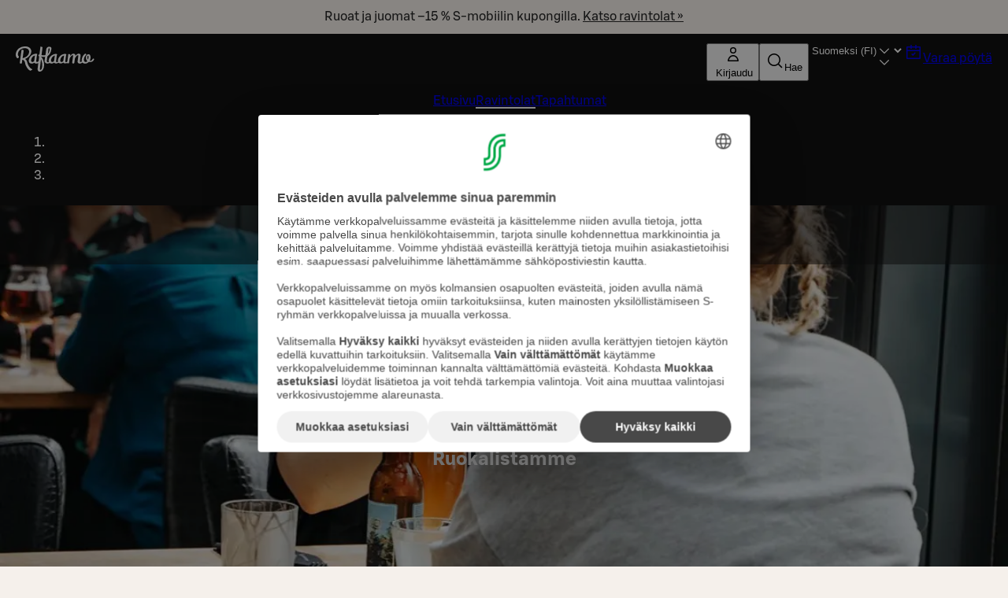

--- FILE ---
content_type: text/html; charset=utf-8
request_url: https://www.raflaamo.fi/fi/ravintola/jyvaskyla/jalo-kitchen-lounge/menu/11996/jalo-kitchen-lounge-ruokalista
body_size: 53437
content:
<!DOCTYPE html><html lang="fi"><head><meta charSet="utf-8" data-next-head=""/><meta name="viewport" content="width=device-width, initial-scale=1, maximum-scale=5, user-scalable=1" data-next-head=""/><script async="" data-settings-id="Yv591VkI5" id="usercentrics-cmp" src="https://web.cmp.usercentrics.eu/ui/loader.js"></script><title data-next-head="">JALO KITCHEN &amp; LOUNGE RUOKALISTA | Jalo kitchen &amp; lounge | Raflaamo.fi</title><link rel="canonical" href="https://www.raflaamo.fi/fi/ravintola/jyvaskyla/jalo-kitchen-lounge/menu/11996/jalo-kitchen-lounge-ruokalista" data-next-head=""/><meta name="description" content="Ruokalista – Jalo kitchen &amp; lounge. Tutustu ruoka/juomalistaan. Katso Jalo kitchen &amp; lounge -ravintolan ruokalista, annokset ja hinnat ja tee pöytävaraus netissä." data-next-head=""/><meta property="og:type" content="website" data-next-head=""/><meta property="og:url" content="https://www.raflaamo.fi/fi/ravintola/jyvaskyla/jalo-kitchen-lounge/menu/11996/jalo-kitchen-lounge-ruokalista" data-next-head=""/><meta property="og:title" content="JALO KITCHEN &amp; LOUNGE RUOKALISTA | Jalo kitchen &amp; lounge" data-next-head=""/><meta name="og:site_name" content="Raflaamo" data-next-head=""/><meta property="og:description" content="Ruokalista – Jalo kitchen &amp; lounge. Tutustu ruoka/juomalistaan. Katso Jalo kitchen &amp; lounge -ravintolan ruokalista, annokset ja hinnat ja tee pöytävaraus netissä." data-next-head=""/><meta property="og:image" content="https://cdn.s-cloud.fi/v1/assets/dam-id/CCm4GFqN4no8mUwJRaqjNW" data-next-head=""/><meta property="twitter:card" content="summary_large_image" data-next-head=""/><meta property="twitter:url" content="https://www.raflaamo.fi/fi/ravintola/jyvaskyla/jalo-kitchen-lounge/menu/11996/jalo-kitchen-lounge-ruokalista" data-next-head=""/><meta property="twitter:title" content="JALO KITCHEN &amp; LOUNGE RUOKALISTA | Jalo kitchen &amp; lounge" data-next-head=""/><meta property="twitter:description" content="Ruokalista – Jalo kitchen &amp; lounge. Tutustu ruoka/juomalistaan. Katso Jalo kitchen &amp; lounge -ravintolan ruokalista, annokset ja hinnat ja tee pöytävaraus netissä." data-next-head=""/><meta property="twitter:image" content="https://cdn.s-cloud.fi/v1/assets/dam-id/CCm4GFqN4no8mUwJRaqjNW" data-next-head=""/><link rel="dns-prefetch" href="https://cdn.s-cloud.fi"/><link rel="preconnect" href="https://cdn.s-cloud.fi" crossorigin=""/><link rel="preconnect" href="https://web.cmp.usercentrics.eu" crossorigin=""/><link rel="preconnect" href="https://www.googletagmanager.com" crossorigin=""/><link rel="preconnect" href="https://static.s-cloud.fi" crossorigin=""/><link data-next-font="" rel="preconnect" href="/" crossorigin="anonymous"/><link rel="preload" href="/_next/static/css/f20310360c58c55f.css" as="style"/><link rel="preload" href="/_next/static/css/dd9bfef8b36c4e84.css" as="style"/><link rel="stylesheet" href="/_next/static/css/f20310360c58c55f.css" data-n-g=""/><link rel="stylesheet" href="/_next/static/css/dd9bfef8b36c4e84.css" data-n-p=""/><noscript data-n-css=""></noscript><script defer="" noModule="" src="/_next/static/chunks/polyfills-42372ed130431b0a.js"></script><script src="/_next/static/chunks/webpack-f5d2047d9d4e8a66.js" defer=""></script><script src="/_next/static/chunks/framework-6f8bf2a9f29d56e3.js" defer=""></script><script src="/_next/static/chunks/main-acb47a4c51918213.js" defer=""></script><script src="/_next/static/chunks/pages/_app-41ad1b3ffd415b2e.js" defer=""></script><script src="/_next/static/chunks/69ea16bc-cd6696df6f52dcc7.js" defer=""></script><script src="/_next/static/chunks/9278-dd158a7dc46d08e4.js" defer=""></script><script src="/_next/static/chunks/1086-16756c654373811e.js" defer=""></script><script src="/_next/static/chunks/9724-a9aaf0f9c048ffb9.js" defer=""></script><script src="/_next/static/chunks/2661-72407c06b51782ed.js" defer=""></script><script src="/_next/static/chunks/9736-f8d376acbad1e9e4.js" defer=""></script><script src="/_next/static/chunks/6396-307a7cb56dd10141.js" defer=""></script><script src="/_next/static/chunks/9270-0a2ac11e7a8b48fc.js" defer=""></script><script src="/_next/static/chunks/8209-c23056d3c3fd792c.js" defer=""></script><script src="/_next/static/chunks/8697-0ac817c17334e97e.js" defer=""></script><script src="/_next/static/chunks/7375-55c95fcd6ef5e90d.js" defer=""></script><script src="/_next/static/chunks/pages/%5Blocale%5D/restaurant/%5Bmunicipality%5D/%5BrestaurantName%5D/menu/%5BmenuGroupId%5D/%5BmenuGroupTitle%5D-df3f80832a5aca60.js" defer=""></script><script src="/_next/static/G3zg0PeDXDe4iv5MqjTuA/_buildManifest.js" defer=""></script><script src="/_next/static/G3zg0PeDXDe4iv5MqjTuA/_ssgManifest.js" defer=""></script><style data-styled="" data-styled-version="6.2.0">.fPELMc{color:#282828;}/*!sc*/
.kswjma{color:#FFFFFF;}/*!sc*/
.gdTZdl{text-align:center;color:#111111;}/*!sc*/
.fQJkdK{color:#111111;}/*!sc*/
.fYOGDE{text-align:left;color:#C0021E;}/*!sc*/
.idOdHq{white-space:pre-line;}/*!sc*/
.fpCvMl{text-align:center;color:#111111;display:-webkit-box;-webkit-line-clamp:2;-webkit-box-orient:vertical;overflow:hidden;text-overflow:ellipsis;}/*!sc*/
.bdYSRE{white-space:nowrap;color:#FFFFFF;}/*!sc*/
data-styled.g1[id="sc-a59024bd-0"]{content:"fPELMc,kswjma,kzpQJd,gdTZdl,fQJkdK,fYOGDE,idOdHq,fpCvMl,bdYSRE,"}/*!sc*/
@media (min-width: 768px){.jBJmXJ{display:none;}}/*!sc*/
@media (min-width: 1440px){.jBJmXJ{display:none;}}/*!sc*/
@media (min-width: 768px){.jPlAYV{display:none;}}/*!sc*/
data-styled.g2[id="sc-a59024bd-1"]{content:"dMyptd,jBJmXJ,jPlAYV,"}/*!sc*/
.efugeT{display:none;}/*!sc*/
@media (min-width: 768px){.efugeT{display:inline-block;}}/*!sc*/
@media (min-width: 1440px){.efugeT{display:none;}}/*!sc*/
.bHqFHz{display:none;}/*!sc*/
@media (min-width: 768px){.bHqFHz{display:inline-block;}}/*!sc*/
data-styled.g3[id="sc-a59024bd-2"]{content:"efugeT,bHqFHz,"}/*!sc*/
.kFWuNJ{display:none;}/*!sc*/
@media (min-width: 1440px){.kFWuNJ{display:inline-block;}}/*!sc*/
data-styled.g4[id="sc-a59024bd-3"]{content:"kFWuNJ,"}/*!sc*/
.llFgJB{color:#282828;}/*!sc*/
.llFgJB span{color:inherit;}/*!sc*/
.frykmn{color:#FFFFFF;}/*!sc*/
.frykmn span{color:inherit;}/*!sc*/
data-styled.g5[id="sc-59202c96-0"]{content:"llFgJB,frykmn,"}/*!sc*/
.feqcMz{display:flex;justify-content:space-between;}/*!sc*/
data-styled.g6[id="sc-779b482a-0"]{content:"feqcMz,"}/*!sc*/
.gahBne{display:flex;justify-content:center;}/*!sc*/
data-styled.g7[id="sc-779b482a-1"]{content:"gahBne,"}/*!sc*/
.dScnBd{display:flex;gap:0.25rem;}/*!sc*/
@media ((min-width: 375px)){.dScnBd{gap:0.5rem;}}/*!sc*/
data-styled.g8[id="sc-a42a4345-0"]{content:"dScnBd,"}/*!sc*/
.bFQNWa{position:relative;display:flex;flex-direction:column;gap:0.5rem;background-color:#111111;color:#FFFFFF;padding:0.25rem 0.75rem 0.75rem 0.75rem;}/*!sc*/
@media (min-width: 1024px){.bFQNWa{display:none;}}/*!sc*/
.fZBmFf{position:relative;display:none;flex-direction:column;gap:0.5rem;background-color:#111111;color:#FFFFFF;padding:0.75rem 1.25rem;}/*!sc*/
@media (min-width: 1024px){.fZBmFf{display:flex;}}/*!sc*/
data-styled.g9[id="sc-a42a4345-1"]{content:"bFQNWa,fZBmFf,"}/*!sc*/
.iXLtiw{position:sticky;top:0;z-index:99;}/*!sc*/
data-styled.g10[id="sc-a42a4345-2"]{content:"iXLtiw,"}/*!sc*/
.emXlWL{height:inherit;}/*!sc*/
.emXlWL img{border-radius:0px;}/*!sc*/
.bIYMvQ{height:inherit;}/*!sc*/
.bIYMvQ img{border-radius:0.25rem;}/*!sc*/
data-styled.g11[id="sc-de66292c-0"]{content:"emXlWL,bIYMvQ,"}/*!sc*/
.ksKwQx{display:flex;height:100%;justify-content:center;margin:0;position:absolute;overflow:hidden;padding:0;width:100%;}/*!sc*/
.ksKwQx img{left:50%;min-height:100%;min-width:100vw;overflow:hidden;position:absolute;top:50%;transform:translate(-50%,-50%);}/*!sc*/
data-styled.g12[id="sc-de66292c-1"]{content:"ksKwQx,"}/*!sc*/
.bDAstE{display:block;}/*!sc*/
data-styled.g13[id="sc-de66292c-2"]{content:"bDAstE,"}/*!sc*/
.gvnvaR{position:static;}/*!sc*/
@media (min-width: 1024px){.gvnvaR{position:relative;}}/*!sc*/
data-styled.g24[id="sc-94e8a76a-0"]{content:"gvnvaR,"}/*!sc*/
.chfReI{margin-left:0.25rem;display:none;max-width:6.75rem;white-space:nowrap;overflow:hidden;text-overflow:ellipsis;}/*!sc*/
@media (min-width: 375px){.chfReI{display:block;}}/*!sc*/
data-styled.g25[id="sc-94e8a76a-1"]{content:"chfReI,"}/*!sc*/
.kKVAtN{display:flex;justify-content:space-between;gap:0.25rem;}/*!sc*/
@media ((min-width: 375px)){.kKVAtN{gap:0.5rem;}}/*!sc*/
data-styled.g44[id="sc-ad07bdbb-0"]{content:"kKVAtN,"}/*!sc*/
.bnapGr{display:flex;flex-direction:column;gap:0.75rem;}/*!sc*/
data-styled.g45[id="sc-ad07bdbb-1"]{content:"bnapGr,"}/*!sc*/
.dBXPwz{margin:0 auto;outline:none;}/*!sc*/
data-styled.g46[id="sc-fa90000e-0"]{content:"dBXPwz,"}/*!sc*/
.gPRiAn{background-color:undefined;background-position:center;background-size:cover;color:#FFFFFF;min-height:280px;position:relative;text-align:center;width:100%;}/*!sc*/
data-styled.g48[id="sc-fa90000e-2"]{content:"gPRiAn,"}/*!sc*/
.bPLMWY{display:flex;align-content:center;justify-content:center;flex-direction:column;box-sizing:border-box;margin:auto;max-width:1024px;padding:1.75rem 0 calc(1.75rem + 4rem) 0;position:relative;z-index:1;filter:drop-shadow(rgba(0,0,0,0.25) 0px 5px 25px);min-height:260px;}/*!sc*/
@media (min-width: 768px){.bPLMWY{padding:3rem 0 calc(3rem + 4rem) 0;}}/*!sc*/
@media (min-width: 1024px){.bPLMWY{padding:4rem 0 calc(4rem + 4rem) 0;}}/*!sc*/
@media (min-width: 1024px){.bPLMWY{min-height:560px;gap:0.75rem;}}/*!sc*/
data-styled.g49[id="sc-fa90000e-3"]{content:"bPLMWY,"}/*!sc*/
.cgvRZI{padding:0.75rem 3rem;display:flex;justify-content:center;align-items:center;background-color:#F5F0EB;color:#111111;}/*!sc*/
data-styled.g51[id="sc-afad379-0"]{content:"cgvRZI,"}/*!sc*/
.hPKyMm{background-color:#282828;display:flex;flex-direction:column;justify-content:center;padding:0 1rem 2.25rem;}/*!sc*/
@media (min-width: 1024px){.hPKyMm{padding:0 3rem 3rem;}}/*!sc*/
data-styled.g52[id="sc-850aa5da-0"]{content:"hPKyMm,"}/*!sc*/
.jAoNaL{display:grid;grid-template-columns:repeat(auto-fill,136px);justify-content:space-around;column-gap:auto;row-gap:1rem;}/*!sc*/
@media (min-width: 375px){.jAoNaL{column-gap:2.25rem;row-gap:3rem;}}/*!sc*/
data-styled.g53[id="sc-850aa5da-1"]{content:"jAoNaL,"}/*!sc*/
.XTlBE{align-items:center;display:flex;flex-direction:row;justify-content:center;}/*!sc*/
data-styled.g54[id="sc-850aa5da-2"]{content:"XTlBE,"}/*!sc*/
.ljWltq{padding:2.25rem 0 1.75rem;text-align:center;}/*!sc*/
@media (min-width: 1024px){.ljWltq{padding:3rem 0;}}/*!sc*/
data-styled.g55[id="sc-146be4df-0"]{content:"ljWltq,"}/*!sc*/
.kqjLAQ{display:flex;flex-direction:column;gap:1.25rem;}/*!sc*/
data-styled.g56[id="sc-d74a77ae-0"]{content:"kqjLAQ,"}/*!sc*/
.bXykxF{display:flex;flex-direction:column;gap:1rem;align-items:center;border:solid 0.09375rem #949494;box-sizing:border-box;justify-content:center;margin:3rem 0.75rem 0;padding:1rem;}/*!sc*/
@media (min-width: 1024px){.bXykxF{margin:3rem 4rem 0;}}/*!sc*/
.bXykxF .sds-Icon-wrapper{vertical-align:top;}/*!sc*/
data-styled.g58[id="sc-e22d2828-0"]{content:"bXykxF,"}/*!sc*/
.lmMvIk{margin-top:4rem;margin-bottom:2.25rem;}/*!sc*/
@media (max-width: 567px){.lmMvIk{margin-top:2.25rem;}}/*!sc*/
data-styled.g59[id="sc-965f7cf4-0"]{content:"lmMvIk,"}/*!sc*/
.fAfdmq{appearance:none;background-color:transparent;border-width:0;font-family:inherit;font-size:inherit;font-style:inherit;font-weight:inherit;line-height:inherit;color:inherit;padding:0;}/*!sc*/
.fAfdmq:focus-visible{box-shadow:0 0 0 0.125rem #ffffff;outline:0.125rem solid #C0021E;outline-offset:0.125rem;}/*!sc*/
.fAfdmq:focus:not(:focus-visible){outline:none;box-shadow:unset;}/*!sc*/
data-styled.g60[id="sc-ecf41f0e-0"]{content:"fAfdmq,"}/*!sc*/
.cKzOYA{display:flex;flex-grow:1;flex-direction:column;gap:0.5rem;text-align:left;}/*!sc*/
data-styled.g62[id="sc-11ec59a8-0"]{content:"cKzOYA,"}/*!sc*/
.fFljQP{position:relative;display:flex;flex:1;container-type:inline-size;container-name:portion-container;}/*!sc*/
data-styled.g63[id="sc-11ec59a8-1"]{content:"fFljQP,"}/*!sc*/
.iNWHyW{display:flex;flex-wrap:nowrap;gap:1rem;width:100%;}/*!sc*/
.iNWHyW picture{max-width:8.889rem;min-width:5rem;width:100%;height:5rem;flex:1;}/*!sc*/
.iNWHyW picture img{height:100%;object-fit:cover;width:100%;}/*!sc*/
data-styled.g65[id="sc-11ec59a8-3"]{content:"iNWHyW,"}/*!sc*/
.bWxZjf{align-items:flex-end;display:inline-flex;gap:0.25rem;}/*!sc*/
data-styled.g67[id="sc-11ec59a8-5"]{content:"bWxZjf,"}/*!sc*/
.hpfFqo{display:-webkit-box;-webkit-line-clamp:2;-webkit-box-orient:vertical;overflow:hidden;text-overflow:ellipsis;max-height:3rem;}/*!sc*/
data-styled.g68[id="sc-11ec59a8-6"]{content:"hpfFqo,"}/*!sc*/
.jmCWGw{display:flex;flex-direction:column;gap:0.5rem;flex:4;width:100%;}/*!sc*/
data-styled.g69[id="sc-11ec59a8-7"]{content:"jmCWGw,"}/*!sc*/
.vuRuX{display:flex;flex-wrap:wrap;column-gap:0.5rem;align-items:center;overflow:hidden;width:100%;z-index:1;}/*!sc*/
data-styled.g70[id="sc-11ec59a8-8"]{content:"vuRuX,"}/*!sc*/
.cMLqKj{border-bottom:dotted 0.15rem #111111;min-width:2rem;flex:1;}/*!sc*/
data-styled.g71[id="sc-11ec59a8-9"]{content:"cMLqKj,"}/*!sc*/
.bYIpFg{display:flex;align-items:baseline;flex:1;gap:0.5rem;}/*!sc*/
data-styled.g72[id="sc-11ec59a8-10"]{content:"bYIpFg,"}/*!sc*/
.dxbhIE{gap:0.5rem;display:flex;justify-content:right;align-items:center;font-variant-numeric:tabular-nums;flex-wrap:wrap;}/*!sc*/
@container portion-container (min-width:350px){.dxbhIE{flex-wrap:nowrap;}}/*!sc*/
.bmoBFH{gap:0.5rem;display:flex;justify-content:center;align-items:center;font-variant-numeric:tabular-nums;flex-wrap:wrap;}/*!sc*/
@container portion-container (min-width:350px){.bmoBFH{flex-wrap:nowrap;}}/*!sc*/
data-styled.g75[id="sc-6c2beaf3-0"]{content:"dxbhIE,bmoBFH,"}/*!sc*/
.fnColn{display:flex;flex-direction:row;white-space:nowrap;}/*!sc*/
.fnColn .sds-Icon-wrapper{margin-left:0.25rem;margin-right:0.25rem;}/*!sc*/
data-styled.g76[id="sc-6c2beaf3-1"]{content:"fnColn,"}/*!sc*/
.bjVsQD{align-items:center;background-color:#111111;border-radius:0.25rem;box-sizing:border-box;display:flex;justify-content:center;padding:1rem 0.5rem;text-align:center;text-transform:uppercase;word-break:normal;height:7rem;width:6.5rem;background-color:#DD0123;}/*!sc*/
@media (min-width: 1024px){.bjVsQD{height:8.75rem;width:7.5rem;}}/*!sc*/
.bjVsQD:focus-visible{box-shadow:inset 0 0 0 0.125rem #FFFFFF;outline:0.125rem solid #C0021E;outline-offset:-0.25rem;}/*!sc*/
.TLTSe{align-items:center;background-color:#111111;border-radius:0.25rem;box-sizing:border-box;display:flex;justify-content:center;padding:1rem 0.5rem;text-align:center;text-transform:uppercase;word-break:normal;height:7rem;width:6.5rem;}/*!sc*/
@media (min-width: 1024px){.TLTSe{height:8.75rem;width:7.5rem;}}/*!sc*/
.TLTSe:focus-visible{box-shadow:inset 0 0 0 0.125rem #FFFFFF;outline:0.125rem solid #C0021E;outline-offset:-0.25rem;}/*!sc*/
data-styled.g77[id="sc-357db650-0"]{content:"bjVsQD,TLTSe,"}/*!sc*/
.kMlynw{-webkit-box-orient:vertical;display:-webkit-box;color:inherit;-webkit-line-clamp:4;overflow:hidden;text-overflow:ellipsis;}/*!sc*/
@media (min-width: 1024px){.kMlynw{-webkit-line-clamp:5;}}/*!sc*/
data-styled.g78[id="sc-357db650-1"]{content:"kMlynw,"}/*!sc*/
.gDYALW{background-color:#FFFFFF;display:grid;margin-top:-0.75rem;max-width:1296px;padding-bottom:5rem;position:relative;text-align:center;z-index:10;margin-bottom:1rem;}/*!sc*/
@media (min-width: 1024px){.gDYALW{margin-bottom:2.25rem;margin-left:2.25rem;margin-right:2.25rem;}}/*!sc*/
data-styled.g79[id="sc-357db650-2"]{content:"gDYALW,"}/*!sc*/
.dwLKqN{margin:0 1em;}/*!sc*/
data-styled.g81[id="sc-357db650-4"]{content:"dwLKqN,"}/*!sc*/
.ckEFVl{display:flex;flex-direction:column;margin-left:1rem;margin-right:1rem;}/*!sc*/
@media (min-width: 1024px){.ckEFVl{flex-direction:row;margin-left:240px;margin-right:240px;}}/*!sc*/
.iwxaQF{display:flex;flex-direction:column;margin-left:1rem;margin-right:1rem;}/*!sc*/
@media (min-width: 1024px){.iwxaQF{flex-direction:row;margin-left:240px;margin-right:240px;grid-column-gap:4rem;grid-template-columns:1fr 1fr;margin-left:4rem;margin-right:4rem;}}/*!sc*/
data-styled.g82[id="sc-357db650-5"]{content:"ckEFVl,iwxaQF,"}/*!sc*/
.bTcJZl{display:flex;flex-direction:column;justify-content:center;}/*!sc*/
data-styled.g83[id="sc-357db650-6"]{content:"bTcJZl,"}/*!sc*/
.ijTwZJ{display:grid;}/*!sc*/
data-styled.g86[id="sc-357db650-9"]{content:"ijTwZJ,"}/*!sc*/
.jJQuwh{display:flex;flex-direction:column;gap:2rem;}/*!sc*/
data-styled.g87[id="sc-357db650-10"]{content:"jJQuwh,"}/*!sc*/
.btNdYI{list-style:none;display:flex;}/*!sc*/
data-styled.g88[id="sc-357db650-11"]{content:"btNdYI,"}/*!sc*/
.dKISCv{display:flex;flex:1;flex-direction:column;}/*!sc*/
data-styled.g89[id="sc-357db650-12"]{content:"dKISCv,"}/*!sc*/
.kHeNOp{margin-bottom:1.75rem;margin-top:3rem;}/*!sc*/
data-styled.g91[id="sc-a23ae32a-0"]{content:"kHeNOp,"}/*!sc*/
.hBEjxZ{margin-bottom:2rem;align-items:center;display:flex;gap:1rem;}/*!sc*/
data-styled.g92[id="sc-be3263b6-0"]{content:"hBEjxZ,"}/*!sc*/
.lPbjx{color:#FFFFFF;margin-bottom:1rem;margin-left:0;padding:2rem 0 2rem;text-align:center;}/*!sc*/
@media (min-width: 1024px){.lPbjx{padding:2rem 0;text-align:left;}}/*!sc*/
data-styled.g94[id="sc-be3263b6-2"]{content:"lPbjx,"}/*!sc*/
.dEMOjK >*:not(:last-child){margin-bottom:1rem;}/*!sc*/
data-styled.g95[id="sc-be3263b6-3"]{content:"dEMOjK,"}/*!sc*/
.ctDRgy{background-color:#111111;box-sizing:border-box;color:#FFFFFF;padding:0 3rem 3rem;display:flex;gap:3rem;flex-wrap:wrap;}/*!sc*/
@media (max-width: 1023px){.ctDRgy{padding:0 1rem 2rem;padding-left:1rem;flex-direction:column;}}/*!sc*/
data-styled.g96[id="sc-be3263b6-4"]{content:"ctDRgy,"}/*!sc*/
.iChmvl{display:flex;flex-direction:column;gap:1rem;flex:2;min-width:0;}/*!sc*/
data-styled.g97[id="sc-be3263b6-5"]{content:"iChmvl,"}/*!sc*/
.bLhHbi{display:flex;flex-direction:column;gap:1rem;}/*!sc*/
@media (min-width: 768px){.bLhHbi{align-items:flex-start;}.bLhHbi >*{width:100%;max-width:fit-content;}}/*!sc*/
data-styled.g98[id="sc-be3263b6-6"]{content:"bLhHbi,"}/*!sc*/
.hscSRw{display:inline-flex;align-items:center;margin-right:1rem;flex-shrink:0;}/*!sc*/
data-styled.g99[id="sc-be3263b6-7"]{content:"hscSRw,"}/*!sc*/
.clNRXs{display:flex;flex-direction:column;justify-content:flex-start;gap:1rem;padding:0 0 2rem;}/*!sc*/
.clNRXs >*:first-child{display:flex;gap:3rem;flex-direction:row;flex-wrap:wrap;}/*!sc*/
.clNRXs >*:first-child >div{flex:1;min-width:0;}/*!sc*/
@media (max-width: 1023px){.clNRXs >*:first-child{flex-direction:column;gap:2rem;}.clNRXs >*:first-child >div{flex:none;width:100%;}}/*!sc*/
data-styled.g100[id="sc-be3263b6-8"]{content:"clNRXs,"}/*!sc*/
.iLuZrO .address{align-items:flex-start;}/*!sc*/
data-styled.g101[id="sc-be3263b6-9"]{content:"iLuZrO,"}/*!sc*/
.komWZE .contact{align-items:flex-start;}/*!sc*/
.komWZE .contact section{max-width:200px;}/*!sc*/
.komWZE .contact .email a{color:inherit;margin:0;}/*!sc*/
data-styled.g102[id="sc-be3263b6-10"]{content:"komWZE,"}/*!sc*/
.bussEZ{display:flex;flex:1;justify-content:space-between;max-width:300px;}/*!sc*/
.bussEZ p{line-height:1.5rem;}/*!sc*/
data-styled.g103[id="sc-be3263b6-11"]{content:"bussEZ,"}/*!sc*/
.liUkNh{margin-left:0;margin-top:0.75rem;}/*!sc*/
data-styled.g104[id="sc-be3263b6-12"]{content:"liUkNh,"}/*!sc*/
.clytnA .opening-hours{align-items:flex-start;}/*!sc*/
.clytnA .opening-hours >section{padding:1rem;flex:1;background-color:#282828;}/*!sc*/
data-styled.g105[id="sc-be3263b6-13"]{content:"clytnA,"}/*!sc*/
.bGTbNa{display:flex;flex-direction:column;gap:1rem;flex:1;min-width:0;}/*!sc*/
data-styled.g106[id="sc-be3263b6-14"]{content:"bGTbNa,"}/*!sc*/
.kdnMBA{display:grid;grid-template-columns:5rem auto;align-items:start;}/*!sc*/
.kdnMBA .day-range{text-transform:capitalize;}/*!sc*/
data-styled.g108[id="sc-be3263b6-16"]{content:"kdnMBA,"}/*!sc*/
.kgCVYg:not(:last-child){margin-bottom:1.75rem;}/*!sc*/
@media (max-width: 1023px){.kgCVYg:not(:last-child){margin-bottom:1.75rem;}}/*!sc*/
data-styled.g109[id="sc-be3263b6-17"]{content:"kgCVYg,"}/*!sc*/
@media (min-width: 1024px){.igcICq{margin-left:calc(106px / 2);margin-right:calc(106px / 2);}}/*!sc*/
@media (max-width: 567px){.igcICq{margin-left:0.75rem;margin-right:0.75rem;}}/*!sc*/
data-styled.g110[id="sc-5d97c49-0"]{content:"igcICq,"}/*!sc*/
.jkyMBq{display:none;}/*!sc*/
@media (max-width: 1023px){.jkyMBq{display:block;}}/*!sc*/
data-styled.g111[id="sc-5d97c49-1"]{content:"jkyMBq,"}/*!sc*/
.htkXWh{display:flex;flex-wrap:nowrap;justify-content:center;gap:1rem;}/*!sc*/
@media (max-width: 1023px){.htkXWh{display:none;}}/*!sc*/
data-styled.g112[id="sc-5d97c49-2"]{content:"htkXWh,"}/*!sc*/
.cCuIJu{list-style:none;flex:1;max-width:230px;}/*!sc*/
data-styled.g113[id="sc-5d97c49-3"]{content:"cCuIJu,"}/*!sc*/
.hsNPuu{width:100%;background:#F5F0EB;border-radius:4px;cursor:pointer;display:flex;flex-direction:column;justify-content:space-between;align-items:center;margin:0.5rem;}/*!sc*/
.hsNPuu picture{max-height:8rem;width:100%;}/*!sc*/
.hsNPuu picture img{border-radius:4px 4px 0 0;height:100%;min-height:7.5rem;object-fit:cover;width:100%;}/*!sc*/
.hsNPuu >*{flex:1 0 8em;}/*!sc*/
data-styled.g114[id="sc-5d97c49-4"]{content:"hsNPuu,"}/*!sc*/
.iwBxCX{display:flex;flex-direction:column;align-items:center;justify-content:space-between;padding:1rem;gap:0.5rem;}/*!sc*/
.iwBxCX .sc-6c2beaf3-0{color:#111111;}/*!sc*/
data-styled.g115[id="sc-5d97c49-5"]{content:"iwBxCX,"}/*!sc*/
.bMxkTG{display:grid;font-size:1rem;justify-content:center;margin-top:-100px;}/*!sc*/
@media (min-width: 1024px){.bMxkTG{margin-top:-148px;}}/*!sc*/
@media (max-width: 424px){.bMxkTG{font-size:0.9rem;}}/*!sc*/
data-styled.g124[id="sc-96513582-0"]{content:"bMxkTG,"}/*!sc*/
.htCJEM{display:inline-grid;grid-auto-flow:column;grid-column-gap:0.75rem;justify-content:center;list-style:none;}/*!sc*/
data-styled.g125[id="sc-96513582-1"]{content:"htCJEM,"}/*!sc*/
.kRoYaf{z-index:11;}/*!sc*/
.jDJBuC{z-index:9;}/*!sc*/
data-styled.g126[id="sc-96513582-2"]{content:"kRoYaf,jDJBuC,"}/*!sc*/
.cOKbnt{align-self:center;display:inline-grid;overflow-x:auto;scrollbar-width:none;}/*!sc*/
.cOKbnt::-webkit-scrollbar{height:0;width:0;}/*!sc*/
@media (max-width: 567px){.cOKbnt{padding:0 2.25rem;}}/*!sc*/
data-styled.g127[id="sc-96513582-3"]{content:"cOKbnt,"}/*!sc*/
.jvRwqR{background-color:transparent;position:relative;display:none;}/*!sc*/
.jvRwqR *{color:#FFFFFF!important;}/*!sc*/
@media (max-width: 424px){.jvRwqR{display:block;}}/*!sc*/
.iSktTZ{background-color:transparent;position:relative;display:none;}/*!sc*/
.iSktTZ *{color:#FFFFFF!important;}/*!sc*/
@media (min-width: 425px) and (max-width: 567px){.iSktTZ{display:block;}}/*!sc*/
.cpOTBb{background-color:transparent;position:relative;display:none;}/*!sc*/
.cpOTBb *{color:#FFFFFF!important;}/*!sc*/
@media (min-width: 568px) and (max-width: 767px){.cpOTBb{display:block;}}/*!sc*/
.eIIkuU{background-color:transparent;position:relative;display:none;}/*!sc*/
.eIIkuU *{color:#FFFFFF!important;}/*!sc*/
@media (min-width: 768px){.eIIkuU{display:block;}}/*!sc*/
data-styled.g128[id="sc-f3a50b4b-0"]{content:"jvRwqR,iSktTZ,cpOTBb,eIIkuU,"}/*!sc*/
.jesOOQ{box-sizing:border-box;pointer-events:auto;}/*!sc*/
.hIEfOp{box-sizing:border-box;pointer-events:auto;background-color:#F5F5F5;white-space:nowrap;}/*!sc*/
.cHOXhq{box-sizing:border-box;pointer-events:auto;background-color:#DD0123;white-space:nowrap;}/*!sc*/
data-styled.g129[id="sc-44441c4d-0"]{content:"jesOOQ,hIEfOp,cHOXhq,"}/*!sc*/
.bEDpvP{border-bottom:0.125rem solid transparent;}/*!sc*/
.kOIRiU{border-bottom:0.125rem solid transparent;border-bottom:0.125rem solid #FFFFFF;}/*!sc*/
data-styled.g130[id="sc-bf9df11-0"]{content:"bEDpvP,kOIRiU,"}/*!sc*/
.jmJMjR{display:flex;gap:1rem;}/*!sc*/
data-styled.g131[id="sc-bf9df11-1"]{content:"jmJMjR,"}/*!sc*/
.fwwKVt{list-style:none;}/*!sc*/
data-styled.g132[id="sc-bf9df11-2"]{content:"fwwKVt,"}/*!sc*/
html{scroll-behavior:smooth;}/*!sc*/
body{background-color:#F5F0EB;font-family:S Bonus UX,Arial,sans-serif;}/*!sc*/
main{position:relative;}/*!sc*/
button,a{cursor:pointer;}/*!sc*/
data-styled.g134[id="sc-global-cBkoKv1"]{content:"sc-global-cBkoKv1,"}/*!sc*/
.fgdOOX{background-image:url('/v1/q60/assets/dam-id/');background-image:image-set('/v1/q60/assets/dam-id/.webp' type('image/webp') 2x);background-repeat:repeat;background-size:contain;background-image:url();margin:0 auto;max-width:1920px;position:relative;}/*!sc*/
data-styled.g135[id="sc-691d422b-0"]{content:"fgdOOX,"}/*!sc*/
.kVnJwi{position:relative;}/*!sc*/
data-styled.g136[id="sc-691d422b-1"]{content:"kVnJwi,"}/*!sc*/
.fqCNVQ{position:absolute;top:4px;left:4px;clip-path:inset(50%);overflow:hidden;white-space:nowrap;height:1px;width:1px;z-index:250;}/*!sc*/
.fqCNVQ:focus,.fqCNVQ:focus-visible{width:unset;height:unset;clip-path:unset;}/*!sc*/
data-styled.g137[id="sc-691d422b-2"]{content:"fqCNVQ,"}/*!sc*/
.huqKDw{background:#111111 url("data:image/svg+xml,<svg width='18px' height='18px' fill='none' xmlns='http://www.w3.org/2000/svg' viewBox='0 0 24 24'><path fill-rule='evenodd' d='m12 14.94 6.97-6.97 1.06 1.06L12 17.062l-8.03-8.03L5.03 7.97 12 14.94Z' fill='%23ffffff'/></svg>") no-repeat;background-position:right 16px top 50%;color:#FFFFFF;border:none;font-weight:500;transition:none;}/*!sc*/
.huqKDw:focus-visible{outline:var(--sds-size-border-large) solid var(--sds-brand-color-border-focus);outline-offset:var(--sds-space-2);box-shadow:0 0 0 var(--sds-space-2) var(--sds-brand-color-border-inverse-neutral);}/*!sc*/
.huqKDw::after{background-color:#FFFFFF;}/*!sc*/
data-styled.g138[id="sc-f8ec1bfd-0"]{content:"huqKDw,"}/*!sc*/
.juEhwu{padding-top:0.25rem;align-content:center;}/*!sc*/
data-styled.g141[id="sc-fbe1b90-0"]{content:"juEhwu,"}/*!sc*/
.bUuvsN{pointer-events:auto;}/*!sc*/
data-styled.g142[id="sc-e58260d4-0"]{content:"bUuvsN,"}/*!sc*/
.eWPbXs{background:#111111;color:#FFFFFF;padding:4rem 2.25rem;display:flex;flex-direction:column;gap:1.75rem;}/*!sc*/
data-styled.g146[id="sc-5205da02-0"]{content:"eWPbXs,"}/*!sc*/
.jRFMOl{display:flex;flex-direction:column;justify-content:space-between;gap:1.75rem;}/*!sc*/
@media (min-width: 768px){.jRFMOl{flex-direction:row;flex-wrap:wrap;}.jRFMOl>*{flex:1 1 calc(50% - 1.75rem / 2);}}/*!sc*/
@media (min-width: 1024px){.jRFMOl{flex-direction:row;flex-wrap:wrap;}.jRFMOl>*{flex:1 1 calc(25% - 1.75rem * (3 / 4));}}/*!sc*/
data-styled.g147[id="sc-5205da02-1"]{content:"jRFMOl,"}/*!sc*/
.hJpvFz{display:flex;flex-direction:column;text-align:center;justify-content:center;align-items:center;gap:1.75rem;padding:1rem;}/*!sc*/
@media (min-width: 768px){.hJpvFz{flex-direction:row;text-align:left;}}/*!sc*/
.hJpvFz>*{flex:0 0 auto;}/*!sc*/
data-styled.g148[id="sc-5205da02-2"]{content:"hJpvFz,"}/*!sc*/
.gcfdUC{display:flex;flex-direction:column;row-gap:1.75rem;}/*!sc*/
data-styled.g149[id="sc-5205da02-3"]{content:"gcfdUC,"}/*!sc*/
.daKMSw{display:flex;flex-direction:column;align-items:flex-start;gap:0.25rem;line-height:1.25rem;font-size:0.875rem;}/*!sc*/
data-styled.g150[id="sc-5205da02-4"]{content:"daKMSw,"}/*!sc*/
.fzjrvI{height:80px;width:116px;}/*!sc*/
data-styled.g151[id="sc-5205da02-5"]{content:"fzjrvI,"}/*!sc*/
.iNZMcH{background-color:transparent;border:0;color:#FFFFFF;font-family:S Bonus UX,Arial,sans-serif;font-size:0.875rem;line-height:1.25rem;text-align:left;text-decoration:underline;padding:0;}/*!sc*/
.iNZMcH:hover{text-decoration:none;}/*!sc*/
data-styled.g152[id="sc-5205da02-6"]{content:"iNZMcH,"}/*!sc*/
.klQlir{position:relative;text-align:center;overflow:auto;z-index:51;background-color:rgba(17,17,17,0.5);}/*!sc*/
data-styled.g153[id="sc-3a150f9e-0"]{content:"klQlir,"}/*!sc*/
.iMcJuz{display:inline-flex;gap:0.5rem;box-sizing:border-box;padding:0.75rem;}/*!sc*/
data-styled.g154[id="sc-3a150f9e-1"]{content:"iMcJuz,"}/*!sc*/
.jbsAYu{list-style:none;}/*!sc*/
data-styled.g155[id="sc-3a150f9e-2"]{content:"jbsAYu,"}/*!sc*/
</style></head><body><noscript><iframe title="GTM" src="https://www.googletagmanager.com/ns.html?id=GTM-KKLCZF2" height="0" width="0" style="display:none;visibility:hidden"></iframe></noscript><div id="__next"><div data-theme="raflaamo"><div class="sc-691d422b-0 fgdOOX"><a class="lmDYdu sc-44441c4d-0 jesOOQ sc-691d422b-2 fqCNVQ humqDS dStaFB dhVfei dsiSgT jEaVcv eZlVZc gKvCqE jbNkGg fXZpbv gnuVSH kBTQcH cerVTu egagWk brXWGL kWaomU jBllvQ iwIano eoeOEa eykkQy jbWIzK bkprhX bROWyg gVXJpk jgCUQz bqvBOu lgQBRJ kVvJSQ ihZfmo eMnfAM bifBhr fLHVBn fOsFRE jJBFyI dKkbFD cRtAGk glHdAe htgSzY hpPInI ddaxBA XPlDQ UfNQU dvZMVA kfnpgp" href="/fi/ravintola/jyvaskyla/jalo-kitchen-lounge/menu/11996/jalo-kitchen-lounge-ruokalista#main">Siirry pääsisältöön</a><section role="status" class="sc-afad379-0 cgvRZI"><span class="sc-a59024bd-0 sc-a59024bd-1 fPELMc dMyptd jOqwXn llpRim fbudsj dPDVeH blBMMj dBGOHn kmPowP" color="#282828">Ruoat ja juomat –15 % S-mobiilin kupongilla.<!-- --> <a class="sc-59202c96-0 llFgJB cEagbj gccOOB bVOCBa clvpcx hAnWrU chfaMw fNQhpg gWBMEI bifcPB jcBzjx kdnKPA ebYIyA jtSwqc" data-testid="info-bar-notification-link" href="https://www.raflaamo.fi/fi/asiakasomistajapaivat">Katso ravintolat »<!-- --> </a></span></section><div class="sc-691d422b-1 kVnJwi"><header class="sc-fa90000e-2 gPRiAn"><div class="sc-de66292c-1 ksKwQx"><picture data-testid="hero-image" class="sc-de66292c-0 emXlWL"><source type="image/webp" srcSet="https://cdn.s-cloud.fi/v1/w256_q70/assets/dam-id/DBH2PNHCqV9Av96TU55f5Q.webp 320w, https://cdn.s-cloud.fi/v1/w454_q70/assets/dam-id/DBH2PNHCqV9Av96TU55f5Q.webp 568w, https://cdn.s-cloud.fi/v1/w614_q70/assets/dam-id/DBH2PNHCqV9Av96TU55f5Q.webp 768w, https://cdn.s-cloud.fi/v1/w819_q70/assets/dam-id/DBH2PNHCqV9Av96TU55f5Q.webp 1024w, https://cdn.s-cloud.fi/v1/w1152_q70/assets/dam-id/DBH2PNHCqV9Av96TU55f5Q.webp 1440w, https://cdn.s-cloud.fi/v1/w1536_q70/assets/dam-id/DBH2PNHCqV9Av96TU55f5Q.webp 1920w" sizes="(max-width: 320px) 320w, (max-width: 568px) 568w, (max-width: 768px) 768w, (max-width: 1024px) 1024w, (max-width: 1440px) 1440w, 1920w"/><source type="image/svg" srcSet="https://cdn.s-cloud.fi/v1/w256_q70/assets/dam-id/DBH2PNHCqV9Av96TU55f5Q.svg 320w, https://cdn.s-cloud.fi/v1/w454_q70/assets/dam-id/DBH2PNHCqV9Av96TU55f5Q.svg 568w, https://cdn.s-cloud.fi/v1/w614_q70/assets/dam-id/DBH2PNHCqV9Av96TU55f5Q.svg 768w, https://cdn.s-cloud.fi/v1/w819_q70/assets/dam-id/DBH2PNHCqV9Av96TU55f5Q.svg 1024w, https://cdn.s-cloud.fi/v1/w1152_q70/assets/dam-id/DBH2PNHCqV9Av96TU55f5Q.svg 1440w, https://cdn.s-cloud.fi/v1/w1536_q70/assets/dam-id/DBH2PNHCqV9Av96TU55f5Q.svg 1920w" sizes="(max-width: 320px) 320w, (max-width: 568px) 568w, (max-width: 768px) 768w, (max-width: 1024px) 1024w, (max-width: 1440px) 1440w, 1920w"/><source type="image/png" srcSet="https://cdn.s-cloud.fi/v1/w256_q70/assets/dam-id/DBH2PNHCqV9Av96TU55f5Q.png 320w, https://cdn.s-cloud.fi/v1/w454_q70/assets/dam-id/DBH2PNHCqV9Av96TU55f5Q.png 568w, https://cdn.s-cloud.fi/v1/w614_q70/assets/dam-id/DBH2PNHCqV9Av96TU55f5Q.png 768w, https://cdn.s-cloud.fi/v1/w819_q70/assets/dam-id/DBH2PNHCqV9Av96TU55f5Q.png 1024w, https://cdn.s-cloud.fi/v1/w1152_q70/assets/dam-id/DBH2PNHCqV9Av96TU55f5Q.png 1440w, https://cdn.s-cloud.fi/v1/w1536_q70/assets/dam-id/DBH2PNHCqV9Av96TU55f5Q.png 1920w" sizes="(max-width: 320px) 320w, (max-width: 568px) 568w, (max-width: 768px) 768w, (max-width: 1024px) 1024w, (max-width: 1440px) 1440w, 1920w"/><source type="image/jpg" srcSet="https://cdn.s-cloud.fi/v1/w256_q70/assets/dam-id/DBH2PNHCqV9Av96TU55f5Q.jpg 320w, https://cdn.s-cloud.fi/v1/w454_q70/assets/dam-id/DBH2PNHCqV9Av96TU55f5Q.jpg 568w, https://cdn.s-cloud.fi/v1/w614_q70/assets/dam-id/DBH2PNHCqV9Av96TU55f5Q.jpg 768w, https://cdn.s-cloud.fi/v1/w819_q70/assets/dam-id/DBH2PNHCqV9Av96TU55f5Q.jpg 1024w, https://cdn.s-cloud.fi/v1/w1152_q70/assets/dam-id/DBH2PNHCqV9Av96TU55f5Q.jpg 1440w, https://cdn.s-cloud.fi/v1/w1536_q70/assets/dam-id/DBH2PNHCqV9Av96TU55f5Q.jpg 1920w" sizes="(max-width: 320px) 320w, (max-width: 568px) 568w, (max-width: 768px) 768w, (max-width: 1024px) 1024w, (max-width: 1440px) 1440w, 1920w"/><img quality="70" url="https://cdn.s-cloud.fi/v1/assets/dam-id/DBH2PNHCqV9Av96TU55f5Q" alt="" fetchPriority="high" loading="eager" src="https://cdn.s-cloud.fi/v1/assets/dam-id/DBH2PNHCqV9Av96TU55f5Q" class="sc-de66292c-2 bDAstE"/></picture></div><nav class="sc-a42a4345-2 iXLtiw"><div data-testid="global-navigation-mobile" class="sc-a42a4345-1 bFQNWa"><div class="sc-ad07bdbb-0 kKVAtN"><div class="sc-a42a4345-0 dScnBd"><a class="sc-59202c96-0 sc-fbe1b90-0 juEhwu cEagbj gccOOB bVOCBa clvpcx hAnWrU chfaMw fNQhpg gWBMEI bifcPB jcBzjx kdnKPA ebYIyA jtSwqc" href="/fi/jyvaskyla"><span class="sds-Icon-wrapper"><svg height="24" viewBox="0 0 75 24" fill="none" xmlns="http://www.w3.org/2000/svg" aria-label="Raflaamon etusivulle"><path d="M15.7657 21.8056C15.7205 21.7589 15.7205 21.7589 15.6753 21.7589C15.63 21.7589 15.5848 21.7122 15.4943 21.6655C15.4491 21.6655 15.4491 21.6189 15.3133 21.5722C14.68 21.1986 12.9157 20.2648 11.5585 16.9962C11.4228 16.6694 11.2871 16.2959 11.1514 15.9223C11.0609 15.5488 10.9252 15.1752 10.8347 14.8017C10.7442 14.4281 10.6085 14.0546 10.4276 13.7277C10.2466 13.4009 10.0656 13.074 9.79421 12.7472C9.52278 12.467 9.2061 12.1869 8.79895 11.9534C9.52278 11.6732 10.2466 11.3464 10.9252 10.8795C11.6038 10.4592 12.1919 9.94561 12.7347 9.38529C13.2776 8.82497 13.73 8.21797 14.0467 7.56426C14.4086 6.91056 14.6348 6.16347 14.7252 5.41639C14.8157 4.62261 14.7705 3.87552 14.5443 3.22182C14.3181 2.56811 13.9562 1.96111 13.4586 1.49418C12.9609 1.02725 12.3276 0.653702 11.5585 0.373544C10.8347 0.140079 9.92992 0 8.97991 0C7.8037 0 6.67273 0.186772 5.67747 0.513623C4.63698 0.840474 3.77744 1.3074 2.96314 1.91441C2.14885 2.52142 1.5155 3.26851 1.01787 4.10898C0.520247 4.94946 0.203575 5.88332 0.0678583 6.95725C-0.0226194 7.61096 -0.0226194 8.17127 0.0678583 8.6849C0.158336 9.19852 0.294052 9.61875 0.475008 9.94561C0.655963 10.3191 0.836919 10.5993 1.01787 10.7861C1.19883 11.0195 1.33455 11.1596 1.42502 11.2063C1.60598 11.3464 1.78693 11.3464 1.96789 11.253C2.14885 11.1596 2.3298 11.0195 2.51076 10.8328C2.69171 10.646 2.82743 10.4592 2.91791 10.2725C3.00838 10.0857 3.09886 9.89891 3.09886 9.80553C3.09886 9.71214 3.09886 9.61876 3.00838 9.61876C2.91791 9.57206 2.78219 9.52537 2.73695 9.47868C2.73695 9.47868 2.73695 9.47868 2.64647 9.38529C2.55599 9.2919 2.46552 9.10513 2.37504 8.91836C2.28456 8.6849 2.19408 8.40474 2.14884 8.07789C2.10361 7.75104 2.10361 7.3308 2.14884 6.81718C2.23932 6.16347 2.42028 5.50977 2.73695 4.90276C3.05362 4.29575 3.50601 3.73544 4.04888 3.26851C4.59174 2.80158 5.27033 2.42804 6.03939 2.10118C6.80845 1.82103 7.71322 1.68095 8.75372 1.68095C9.52278 1.68095 10.2014 1.82103 10.7442 2.05449C11.2871 2.28796 11.6942 2.61481 12.0109 2.98835C12.3276 3.3619 12.5085 3.73544 12.6443 4.20237C12.7347 4.6693 12.78 5.08954 12.7347 5.50977C12.6443 6.16347 12.5085 6.72379 12.2371 7.23741C12.0109 7.75104 11.6942 8.21797 11.3323 8.59151C10.9704 9.01175 10.6085 9.3386 10.2014 9.66545C9.79421 9.94561 9.34182 10.2258 8.93467 10.4125C8.48228 10.5993 8.07513 10.7861 7.66798 10.9262C7.26083 11.0662 6.85368 11.1596 6.53701 11.2063L7.48703 4.15568C7.53227 3.87552 7.39655 3.64205 7.17036 3.45528C6.89892 3.26851 6.58225 3.17512 6.12986 3.17512C5.94891 3.17512 5.76795 3.22182 5.63224 3.26851C5.49652 3.3152 5.3608 3.40859 5.3608 3.50197C5.3608 3.64205 5.40604 3.68875 5.45128 3.78213C5.45128 3.87552 5.45128 4.06229 5.40604 4.24906L3.82268 15.7355C3.82268 15.8289 3.82268 15.9223 3.91316 15.969C4.00364 16.0624 4.09412 16.1091 4.18459 16.1558C4.32031 16.2025 4.45603 16.2492 4.59174 16.2959C4.72746 16.3425 4.90841 16.3425 5.04413 16.3425C5.22509 16.3425 5.40604 16.2959 5.587 16.2492C5.72271 16.1558 5.85843 16.0624 5.85843 15.8289L6.26558 12.6538C6.85368 12.7939 7.30607 12.9806 7.62274 13.2608C7.93942 13.541 8.21085 13.8211 8.3918 14.1947C8.57276 14.5682 8.70848 14.9418 8.79895 15.362C8.88943 15.7822 8.97991 16.2025 9.07039 16.6694C9.16087 17.0896 9.29658 17.5566 9.52278 18.0235C11.3323 21.7589 12.6895 22.4593 13.4586 22.9729C13.549 23.0663 13.6847 23.113 13.7752 23.113C13.8657 23.113 14.0467 23.0663 14.2729 22.9729C14.499 22.8796 14.7252 22.7862 14.9062 22.6928C15.1324 22.5527 15.3133 22.4593 15.4943 22.3192C15.6753 22.1792 15.7657 22.0391 15.7657 21.9457C15.811 21.8523 15.7657 21.8523 15.7657 21.8056Z" fill="white"></path><path d="M74.6667 12.1403C74.6215 12.0002 74.5762 11.9068 74.4858 11.8134C74.3953 11.7201 74.2596 11.6734 74.1238 11.6734C73.9881 11.6734 73.8524 11.6734 73.7167 11.6734C73.581 11.6734 73.4453 11.7201 73.3548 11.8134C73.2643 11.8601 73.1738 11.9535 73.1286 12.0469C73.0381 12.2804 72.9476 12.4671 72.8572 12.6539C72.7214 12.8407 72.5857 13.0275 72.4048 13.1675C72.2238 13.3076 72.0429 13.4477 71.7714 13.5411C71.5452 13.6345 71.2738 13.6812 71.0024 13.6812C70.9119 13.6812 70.8214 13.6812 70.7309 13.6812C70.6405 13.6812 70.55 13.6812 70.4595 13.6345C70.6405 13.2609 70.7762 12.8407 70.9119 12.4671C71.0476 12.0469 71.0928 11.6267 71.1833 11.2064C71.2738 10.6461 71.2738 10.1792 71.1833 9.71226C71.1381 9.24533 71.0024 8.87178 70.8667 8.49824C70.6857 8.17139 70.5047 7.89123 70.2333 7.70446C69.9619 7.51769 69.6904 7.4243 69.3738 7.4243C69.0119 7.4243 68.6952 7.51769 68.4238 7.65776C68.1523 7.79784 67.8809 7.98462 67.6547 8.21808C67.4285 8.45155 67.2928 8.7317 67.1571 9.05855C67.0213 9.38541 66.9309 9.71226 66.8856 10.0391C66.7952 10.8329 66.8404 11.6267 67.0666 12.2804C67.2928 12.9808 67.6999 13.5411 68.288 14.008C68.0618 14.2415 67.8356 14.4749 67.5642 14.615C67.2928 14.7551 66.9761 14.8485 66.569 14.8485C66.2975 14.8485 66.0713 14.8018 65.8451 14.6617C65.6189 14.5683 65.438 14.3816 65.3023 14.1481C65.1666 13.9146 65.0308 13.6345 64.9856 13.2609C64.9404 12.8874 64.9404 12.5138 64.9856 12.0002C65.0761 11.4399 65.1666 10.973 65.3023 10.5994C65.438 10.2259 65.5737 9.85233 65.7547 9.61887C65.9356 9.33871 66.0713 9.10525 66.2523 8.91848C66.4332 8.7317 66.569 8.59163 66.7047 8.45155C66.8856 8.35816 67.0213 8.21808 67.0666 8.03131C67.1118 7.84454 67.1118 7.70446 67.0666 7.51769C67.0213 7.33091 66.9309 7.19084 66.7952 7.05076C66.6594 6.91068 66.5237 6.86398 66.3428 6.86398C66.2071 6.86398 65.9356 7.00406 65.6189 7.23753C65.3023 7.47099 64.9404 7.84454 64.5784 8.26477C64.2165 8.7317 63.8546 9.29202 63.538 9.94572C63.2213 10.5994 62.9951 11.3465 62.9046 12.1403C62.8141 12.7006 62.8594 13.2142 62.9046 13.7279C62.9046 13.8212 62.9499 13.9613 62.9951 14.0547C62.8141 14.2882 62.6332 14.4282 62.4522 14.615C62.226 14.7551 61.9998 14.8485 61.7284 14.8485C61.5474 14.8485 61.4117 14.8018 61.3665 14.7084C61.276 14.615 61.2308 14.5216 61.1855 14.3816C61.1403 14.2882 61.1403 14.1481 61.1403 14.0547C61.1403 13.9613 61.1403 13.8679 61.1403 13.8212L61.7284 9.19863C61.7736 8.96517 61.7736 8.68501 61.7284 8.40485C61.6832 8.12469 61.6379 7.89123 61.5022 7.65776C61.3665 7.4243 61.1855 7.23753 60.9141 7.14414C60.6427 7.00406 60.326 6.95737 59.8736 6.95737C59.5569 6.95737 59.2855 7.00406 59.0141 7.14414C58.7426 7.23753 58.4712 7.4243 58.1998 7.61107C57.9283 7.79784 57.7021 8.03131 57.476 8.26477C57.2498 8.49824 57.0236 8.7784 56.7974 9.10525C56.7974 8.87178 56.7974 8.59162 56.7521 8.35816C56.7069 8.12469 56.6164 7.89123 56.4807 7.65776C56.345 7.47099 56.164 7.28422 55.8926 7.14414C55.6212 7.00406 55.3045 6.95737 54.8973 6.95737C54.5807 6.95737 54.3092 7.00406 54.0378 7.14414C53.7664 7.23753 53.4949 7.4243 53.2235 7.61107C52.9521 7.79784 52.7259 8.03131 52.4544 8.31147C52.2282 8.59162 52.0021 8.87178 51.7759 9.15194L51.9116 8.21808C51.9568 7.93792 51.8663 7.70446 51.5949 7.51769C51.3687 7.33091 51.0068 7.23753 50.5997 7.23753C50.4187 7.23753 50.2377 7.28422 50.102 7.33091C49.9663 7.37761 49.8758 7.47099 49.8758 7.61107C49.8758 7.70446 49.8758 7.79784 49.9211 7.89123C49.9663 7.98462 49.9663 8.12469 49.9211 8.35816L49.1068 14.4282C48.9711 14.5683 48.8806 14.6617 48.7449 14.7551C48.5187 14.8952 48.2925 14.9886 48.021 14.9886C47.8853 14.9886 47.7496 14.9419 47.6139 14.8952C47.5234 14.8485 47.4329 14.7551 47.3425 14.6617C47.2972 14.5683 47.252 14.4749 47.2067 14.3349C47.2067 14.1948 47.2067 14.1014 47.2067 13.9613C47.2067 13.9613 47.9306 8.40485 47.9306 8.35816C47.9306 8.26477 48.0663 8.1247 48.1115 8.03131C48.1568 7.93792 48.202 7.84454 48.202 7.75115C48.202 7.61107 48.1568 7.47099 47.9306 7.33091C47.7044 7.19083 47.4782 7.09745 47.1163 7.09745C46.302 7.09745 45.7139 7.23753 44.8996 7.51769C44.0853 7.79784 43.3614 8.21808 42.7281 8.7317C42.0495 9.24533 41.5066 9.89903 41.0543 10.6461C40.6019 11.3932 40.3304 12.2337 40.1947 13.1675C40.1495 13.6345 40.1495 14.1014 40.24 14.4749C40.24 14.5216 40.24 14.5216 40.24 14.5683C40.1495 14.6617 40.059 14.7551 39.9233 14.8018C39.6971 14.9419 39.4709 15.0353 39.1995 15.0353C39.0637 15.0353 38.928 14.9886 38.7923 14.9419C38.7018 14.8952 38.6114 14.8018 38.5209 14.7084C38.4756 14.615 38.4304 14.5216 38.3852 14.3816C38.3852 14.2415 38.3852 14.1481 38.3852 14.008C38.3852 14.008 39.109 8.45155 39.109 8.40485C39.109 8.31147 39.2447 8.17139 39.2899 8.078C39.3352 7.98462 39.3804 7.89123 39.3804 7.79784C39.3804 7.65777 39.3352 7.51769 39.109 7.37761C38.8828 7.23753 38.6566 7.14414 38.2947 7.14414C37.4804 7.14414 36.8923 7.28422 36.078 7.56438C35.2637 7.84454 34.5399 8.26477 33.9065 8.7784C33.2279 9.29202 32.6851 9.94572 32.2327 10.6928C31.7803 11.4399 31.5089 12.2804 31.3731 13.2142C31.3279 13.6812 31.3279 14.1481 31.4184 14.5216C31.4636 14.6617 31.4636 14.8018 31.5089 14.9419C31.2827 15.0353 31.0565 15.0819 30.785 15.0819C30.2874 15.0819 29.9707 14.9419 29.7898 14.6617C29.6088 14.3816 29.5184 14.008 29.6088 13.5411L30.1517 9.38541C30.5136 9.15194 30.8755 8.82509 31.2374 8.49824C31.5993 8.17139 31.9613 7.75115 32.2779 7.28422C32.5946 6.81729 32.9113 6.25698 33.1375 5.60327C33.4089 4.99626 33.5898 4.24918 33.6803 3.4087C33.9065 2.98847 33.9065 2.80169 33.9518 2.56823C33.9518 2.33476 33.9518 2.14799 33.9518 1.91453C33.9518 1.68106 33.9065 1.49429 33.816 1.30752C33.7256 1.12075 33.6351 0.933975 33.4541 0.793896C33.3184 0.653817 33.0922 0.513738 32.8208 0.420352C32.5494 0.326966 32.2327 0.280273 31.8255 0.280273C31.4636 0.280273 31.1469 0.326966 30.8303 0.467045C30.5136 0.607124 30.2422 0.793896 29.9707 1.02736C29.6993 1.26083 29.5184 1.58768 29.3374 1.91453C29.1564 2.28807 29.066 2.66162 28.9755 3.12855L28.2969 8.26477C28.0255 8.31147 27.754 8.40485 27.4374 8.45155C27.1207 8.49824 26.804 8.49824 26.4421 8.49824C26.1254 8.49824 25.8088 8.45155 25.4921 8.40485C25.1754 8.35816 24.8135 8.31147 24.5421 8.21808L25.4469 1.26083C25.4921 0.980668 25.4016 0.747203 25.1302 0.560431C24.904 0.373659 24.5421 0.280273 24.1349 0.280273C24.0445 0.280273 23.954 0.280273 23.8183 0.280273C23.7278 0.280273 23.6373 0.326966 23.5468 0.326966C23.4563 0.326966 23.3659 0.373659 23.3206 0.420352C23.2754 0.467045 23.2302 0.467045 23.2302 0.513738C23.2302 0.560431 23.2302 0.607124 23.2754 0.607124C23.3206 0.653817 23.3206 0.70051 23.3659 0.747203C23.4111 0.793896 23.4111 0.887282 23.4111 0.980668C23.4111 1.07405 23.4111 1.21413 23.4111 1.35421L22.5516 7.75115C22.4611 7.75115 22.3706 7.75115 22.3254 7.75115H22.1897C21.9635 7.75115 21.7825 7.84454 21.692 7.98462C21.5563 8.12469 21.5111 8.26477 21.5111 8.35816C21.5111 8.54493 21.5111 8.68501 21.5111 8.7784C21.5563 8.87178 21.6016 8.96517 21.6468 9.05855C21.692 9.15194 21.7825 9.19863 21.873 9.29202C21.9635 9.33871 22.0539 9.4321 22.1444 9.52548L22.2801 9.66556L21.8277 13.6812C21.7825 13.7745 21.692 13.9146 21.6016 14.008C21.4206 14.2415 21.2396 14.4282 21.0134 14.615C20.7873 14.7551 20.5611 14.8485 20.2896 14.8485C20.1539 14.8485 20.0182 14.8018 19.8825 14.7551C19.792 14.7084 19.7015 14.615 19.611 14.5216C19.5658 14.4282 19.5206 14.3349 19.4753 14.1948C19.4753 14.0547 19.4753 13.9613 19.4753 13.8212C19.4753 13.8212 20.1991 8.26477 20.1991 8.21808C20.1991 8.12469 20.3349 7.98462 20.3801 7.89123C20.4253 7.79784 20.4706 7.70446 20.4706 7.61107C20.4706 7.47099 20.4253 7.33091 20.1991 7.19083C19.973 7.05076 19.7468 6.95737 19.3849 6.95737C18.5706 6.95737 17.9824 7.09745 17.1681 7.37761C16.3538 7.65776 15.63 8.078 14.9967 8.59162C14.3181 9.10525 13.7752 9.75895 13.3228 10.506C12.8705 11.2531 12.599 12.0936 12.4633 13.0275C12.4181 13.4944 12.4181 13.9613 12.5085 14.3349C12.599 14.7551 12.7347 15.1286 12.9609 15.4088C13.1871 15.689 13.5038 15.9691 13.8657 16.1092C14.2276 16.296 14.68 16.3894 15.2229 16.3894C15.7205 16.3894 16.1729 16.296 16.58 16.1092C16.9872 15.9224 17.3491 15.7357 17.6205 15.4555C17.8015 15.7357 18.0277 15.9691 18.3444 16.1092C18.661 16.296 19.0682 16.3427 19.5206 16.3427C20.1087 16.3427 20.6063 16.2493 21.0587 16.0158C21.1944 15.9691 21.3301 15.8757 21.4658 15.7823L20.8777 20.6851C20.8325 21.1053 20.8325 21.5256 20.8325 21.8991C20.8777 22.3194 20.9682 22.6462 21.1039 22.9731C21.2396 23.2999 21.4658 23.5334 21.7373 23.7202C22.0087 23.9069 22.4159 24.0003 22.8682 24.0003C23.4111 24.0003 23.9087 23.8602 24.3611 23.5801C24.8588 23.2999 25.2659 22.9264 25.6278 22.4127C25.9897 21.8991 26.3064 21.2454 26.5778 20.4983C26.8493 19.7512 26.7588 19.8446 26.8945 18.9108C26.985 18.1637 26.985 17.3699 26.9397 16.5294C26.8493 15.689 26.7135 14.8485 26.4873 14.0547C26.2612 13.2142 25.9445 12.4671 25.5373 11.7201C25.1302 10.973 24.6778 10.3193 24.1349 9.75895L24.1802 9.57218C24.4064 9.66556 24.6778 9.75895 25.0849 9.85233C25.4921 9.94572 25.9897 9.99241 26.5778 9.99241C26.8493 9.99241 27.0755 9.99241 27.3016 9.94572C27.5278 9.94572 27.754 9.89903 27.935 9.85233L27.4826 13.3076C27.4374 13.7745 27.4374 14.1481 27.5278 14.5216C27.6183 14.8952 27.754 15.1753 28.0255 15.4555C28.2517 15.7357 28.5683 15.9224 28.9302 16.0625C29.2922 16.2026 29.7445 16.296 30.2874 16.296C30.6946 16.296 31.0565 16.2493 31.4184 16.1092C31.7351 16.0158 32.0065 15.8757 32.2779 15.7357C32.4136 15.829 32.5946 15.9691 32.7755 16.0158C33.1375 16.2026 33.5898 16.296 34.1327 16.296C34.6303 16.296 35.0827 16.2026 35.4899 16.0158C35.897 15.829 36.2589 15.6423 36.5304 15.3621C36.7113 15.6423 36.9375 15.8757 37.2542 16.0158C37.5709 16.2026 37.978 16.2493 38.4304 16.2493C39.0185 16.2493 39.5161 16.1559 39.9685 15.9224C40.24 15.7823 40.5114 15.6423 40.7376 15.4555C40.9638 15.689 41.19 15.8757 41.5066 15.9691C41.8686 16.1559 42.3209 16.2493 42.8638 16.2493C43.3614 16.2493 43.8138 16.1559 44.221 15.9691C44.6281 15.7823 44.99 15.5956 45.2615 15.3154C45.4424 15.5956 45.6686 15.829 45.9853 15.9691C46.302 16.1559 46.7091 16.2026 47.1615 16.2026C47.7496 16.2026 48.2472 16.1092 48.6996 15.8757C48.7449 15.829 48.8353 15.829 48.8806 15.7823C48.9258 15.8757 49.0163 15.9691 49.1068 16.0158C49.2425 16.0625 49.3782 16.1559 49.5139 16.1559C49.6496 16.2026 49.7854 16.2026 49.9211 16.2026C50.102 16.2026 50.283 16.1559 50.3735 16.1092C50.4639 16.0625 50.5544 15.9691 50.6449 15.8757C50.6901 15.7823 50.7354 15.689 50.7806 15.5489C50.7806 15.4555 50.8258 15.3154 50.8258 15.222L51.233 11.9535C51.3235 11.4866 51.5044 11.0664 51.7759 10.6461C52.0021 10.2259 52.2735 9.80564 52.5902 9.47879C52.9068 9.10525 53.1783 8.82509 53.4497 8.63832C53.7211 8.40485 53.9926 8.31147 54.1735 8.31147C54.3092 8.31147 54.3545 8.35816 54.445 8.40485C54.4902 8.45155 54.5354 8.54493 54.5807 8.68501C54.5807 8.82509 54.6259 8.91848 54.5807 9.10525C54.5807 9.24533 54.5807 9.4321 54.5354 9.61887L53.8116 15.2687C53.7664 15.5022 53.8116 15.6423 53.8568 15.7823C53.9021 15.9224 53.9926 16.0158 54.1283 16.0625C54.264 16.1092 54.3997 16.2026 54.5354 16.2026C54.6711 16.2493 54.8069 16.2493 54.9426 16.2493C55.1235 16.2493 55.3045 16.2026 55.395 16.1559C55.4854 16.1092 55.5759 16.0158 55.6664 15.9224C55.7116 15.829 55.7569 15.7357 55.8021 15.5956C55.8021 15.5022 55.8474 15.3621 55.8474 15.2687L56.2545 12.0002C56.345 11.5333 56.5259 11.113 56.7521 10.6928C57.0236 10.2726 57.2498 9.85233 57.5664 9.52548C57.8379 9.15194 58.1545 8.87178 58.426 8.68501C58.6974 8.45155 58.9688 8.35816 59.1498 8.35816C59.2855 8.35816 59.3307 8.40485 59.4212 8.45155C59.4665 8.49824 59.5117 8.59163 59.5569 8.7317C59.5569 8.87178 59.6022 8.96517 59.5569 9.15194C59.5569 9.29202 59.5117 9.47879 59.5117 9.66556L58.9236 14.2415C58.8784 14.5216 58.8784 14.8018 58.9688 15.0353C59.0141 15.2687 59.1498 15.5022 59.3307 15.689C59.5117 15.8757 59.7379 16.0158 59.9641 16.1559C60.2355 16.2493 60.5522 16.3427 60.8689 16.3427C61.457 16.3427 61.9546 16.2493 62.407 16.0158C62.7689 15.829 63.1308 15.5956 63.4475 15.3154C63.7189 15.5956 63.9903 15.829 64.3975 16.0158C64.8499 16.2493 65.438 16.3427 66.1166 16.3427C66.8856 16.3427 67.5642 16.2026 68.1071 15.8757C68.6499 15.5956 69.1476 15.1753 69.5547 14.7084C69.7357 14.7551 69.9619 14.8018 70.1428 14.8485C70.369 14.8485 70.5952 14.8952 70.8214 14.8952C71.2738 14.8952 71.681 14.8485 72.0881 14.7084C72.45 14.615 72.8119 14.4282 73.1286 14.2415C73.4453 14.0547 73.6715 13.8212 73.8977 13.5411C74.1238 13.2609 74.2596 12.9808 74.3953 12.7006C74.6667 12.4205 74.6667 12.2804 74.6667 12.1403ZM31.1469 2.66162C31.1922 2.42815 31.2374 2.24138 31.3279 2.05461C31.4184 1.86784 31.5541 1.77445 31.6898 1.77445C31.7803 1.77445 31.8708 1.77445 31.9612 1.82114C32.097 1.86784 32.1422 1.96122 32.1874 2.05461C32.2327 2.14799 32.2327 2.33476 32.2779 2.52154C32.2779 2.70831 32.2779 2.98847 32.2327 3.31532C32.1422 4.1091 31.9612 4.7628 31.6898 5.36981C31.4184 5.97682 31.0565 6.58383 30.6041 7.14414L31.1469 2.66162ZM17.5753 13.7279C17.3943 14.0547 17.1681 14.3349 16.8967 14.5216C16.6253 14.7551 16.3086 14.8485 15.9467 14.8485C15.4943 14.8485 15.1324 14.7084 14.9062 14.3816C14.68 14.0547 14.5895 13.5878 14.68 13.0275C14.7705 12.2337 14.9967 11.5333 15.3586 10.9263C15.7205 10.3193 16.1277 9.85233 16.58 9.47879C17.0324 9.10525 17.5753 8.82509 18.1182 8.63832C18.1634 8.63832 18.2086 8.59162 18.2991 8.59162L17.5753 13.7279ZM24.6778 13.9613C24.8588 14.5683 24.9492 15.1753 25.0397 15.7823C25.1302 16.3894 25.1754 16.9497 25.1754 17.51C25.1754 18.0703 25.1754 18.5372 25.1302 18.9575C24.9492 20.4049 24.9492 20.545 24.6326 21.2921C24.2706 22.0392 23.9087 22.4127 23.5468 22.4127C23.4111 22.4127 23.3206 22.3661 23.2302 22.226C23.1397 22.1326 23.0944 21.9925 23.0944 21.8057C23.0492 21.619 23.0492 21.4322 23.0492 21.2454C23.0492 21.0587 23.0944 20.8719 23.0944 20.6851L24.0445 12.187C24.3159 12.7473 24.4968 13.3543 24.6778 13.9613ZM36.5304 13.7279C36.3494 14.0547 36.1232 14.3349 35.8518 14.5216C35.5804 14.7551 35.2637 14.8485 34.9018 14.8485C34.4494 14.8485 34.0875 14.7084 33.8613 14.3816C33.6351 14.0547 33.5446 13.5878 33.6351 13.0275C33.7256 12.2337 33.9518 11.5333 34.3137 10.9263C34.6756 10.3193 35.0827 9.85233 35.5351 9.47879C35.9875 9.10525 36.5304 8.82509 37.0732 8.63832C37.1185 8.63832 37.1637 8.59162 37.2542 8.59162L36.5304 13.7279ZM45.3067 13.7279C45.1258 14.0547 44.8996 14.3349 44.6281 14.5216C44.3567 14.7551 44.04 14.8485 43.6781 14.8485C43.2257 14.8485 42.8638 14.7084 42.6376 14.3816C42.4114 14.0547 42.3209 13.5878 42.4114 13.0275C42.5019 12.2337 42.7281 11.5333 43.09 10.9263C43.4519 10.3193 43.8591 9.85233 44.3115 9.47879C44.7638 9.10525 45.3067 8.82509 45.8496 8.63832C45.8948 8.63832 45.94 8.59162 46.0305 8.59162L45.3067 13.7279ZM69.2833 10.4593C69.2381 10.7862 69.1928 11.1597 69.1476 11.5333C69.1023 11.8601 69.0119 12.187 68.9214 12.5605C68.6499 12.2337 68.469 11.8134 68.3333 11.3932C68.1976 10.9263 68.1523 10.4593 68.2428 9.94572C68.3333 9.24533 68.5142 8.87178 68.8309 8.87178C68.9666 8.87178 69.0571 8.91848 69.1476 9.05855C69.1928 9.19863 69.2381 9.38541 69.2833 9.61887C69.3285 9.85233 69.3285 10.1325 69.2833 10.4593Z" fill="white"></path></svg></span> </a></div><div class="sc-a42a4345-0 dScnBd"><section class="sc-94e8a76a-0 gvnvaR"><button class="humqDS dStaFB dhVfei dsiSgT bGimIm eZlVZc gKvCqE dMAgN fXZpbv gnuVSH kBTQcH cmwbQU egagWk brXWGL kWaomU jBllvQ gHUSvN cNKpnT eykkQy jbWIzK bkprhX bROWyg gVXJpk jgCUQz bqvBOu lgQBRJ kVvJSQ ihZfmo eMnfAM bifBhr fLHVBn fOsFRE jJBFyI dKkbFD cRtAGk dASNIO izqHue hzgrDW cziVnq jscvvW hnsbjG iMfhuK vqyOT" data-testid="usermenu-login-button" aria-label="Kirjaudu"><span class="sds-Icon-wrapper"><svg fill="none" xmlns="http://www.w3.org/2000/svg" viewBox="0 0 24 24" height="24" width="24"><path fill-rule="evenodd" d="M16 6a4 4 0 1 1-8 0 4 4 0 0 1 8 0m-1.5 0a2.5 2.5 0 1 1-5 0 2.5 2.5 0 0 1 5 0M12 12c-3.57 0-6.516 3.054-6.946 7.001-.06.55.394.999.946.999h12c.552 0 1.006-.45.946-.999C18.516 15.054 15.57 12 12 12m0 1.5c2.465 0 4.759 2.005 5.353 5H6.647c.595-2.995 2.888-5 5.353-5" fill="currentColor"></path></svg></span><span class="hrfAMI dWTPlI jYOntY bXKmQE jtDyud bCCWsV">Kirjaudu</span></button></section><button class="humqDS dStaFB dhVfei dsiSgT bGimIm eZlVZc gKvCqE dMAgN fXZpbv gnuVSH kBTQcH cmwbQU egagWk brXWGL kWaomU jBllvQ gHUSvN cNKpnT eykkQy jbWIzK bkprhX bROWyg gVXJpk jgCUQz bqvBOu lgQBRJ kVvJSQ ihZfmo eMnfAM bifBhr fLHVBn fOsFRE jJBFyI dKkbFD cRtAGk dASNIO izqHue hzgrDW cziVnq jscvvW hnsbjG iMfhuK vqyOT"><span class="sds-Icon-wrapper hfgeQM kMSRHk hPemmX hKudhG hbvpSN ixQRAk NWeSI edbchV iBghOp Godrc bizYTa zHCtJ button-icon"><svg fill="none" xmlns="http://www.w3.org/2000/svg" viewBox="0 0 24 24" height="24" width="24"><path fill-rule="evenodd" d="M16.102 16.162a8 8 0 1 1 1.06-1.06l4.368 4.368-1.06 1.06zM17.5 10a6.5 6.5 0 1 1-13 0 6.5 6.5 0 0 1 13 0" fill="currentColor"></path></svg></span><span class="hrfAMI dWTPlI jYOntY bXKmQE jtDyud bCCWsV">Hae</span></button><button class="humqDS dStaFB dhVfei dsiSgT bGimIm eZlVZc gKvCqE dMAgN fXZpbv gnuVSH kBTQcH cmwbQU egagWk brXWGL kWaomU jBllvQ gHUSvN cNKpnT eykkQy jbWIzK bkprhX bROWyg gVXJpk jgCUQz bqvBOu lgQBRJ kVvJSQ ihZfmo eMnfAM bifBhr fLHVBn fOsFRE jJBFyI dKkbFD cRtAGk dASNIO izqHue hzgrDW cziVnq jscvvW hnsbjG iMfhuK vqyOT" data-testid="hamburger-menu"><span class="sds-Icon-wrapper hfgeQM kMSRHk hPemmX hKudhG hbvpSN ixQRAk NWeSI edbchV iBghOp Godrc bizYTa zHCtJ button-icon"><svg fill="none" xmlns="http://www.w3.org/2000/svg" viewBox="0 0 24 24" height="24" width="24"><path d="M21 7.75H3v-1.5h18zm0 5H3v-1.5h18zm-18 5h18v-1.5H3z" fill="currentColor" fill-rule="evenodd"></path></svg></span><span class="hrfAMI dWTPlI jYOntY bXKmQE jtDyud bCCWsV">Avaa mobiilivalikko</span></button></div></div><div class="sc-ad07bdbb-1 bnapGr"><a class="lmDYdu sc-44441c4d-0 jesOOQ sc-e58260d4-0 bUuvsN humqDS dStaFB bptloC dsiSgT jEaVcv eZlVZc gKvCqE jbNkGg fXZpbv gnuVSH kBTQcH cerVTu egagWk brXWGL kWaomU jBllvQ iwIano eoeOEa eykkQy jbWIzK bkprhX bROWyg gVXJpk jgCUQz bqvBOu lgQBRJ kVvJSQ ihZfmo eMnfAM bifBhr fLHVBn fOsFRE jJBFyI dKkbFD cRtAGk fRfXFy izqHue hzgrDW cziVnq jscvvW hnsbjG iMfhuK vqyOT" role="link" data-testid="table-reservation-link-331" aria-label="Varaa pöytä Jalo kitchen &amp; lounge" href="/fi/ravintola/jyvaskyla/jalo-kitchen-lounge/varaa"><span class="sds-Icon-wrapper hfgeQM kMSRHk hPemmX kvNlgD hbvpSN ixQRAk NWeSI edbchV iBghOp Godrc bxoqaQ button-icon"><svg fill="none" xmlns="http://www.w3.org/2000/svg" viewBox="0 0 24 24" height="24" width="24"><path d="m13.72 11.47-2.47 2.47-.97-.97-1.06 1.06 2.03 2.03 3.53-3.53zM4 4h4.25V2h1.5v2h4.5V2h1.5v2H20a1 1 0 0 1 1 1v14a1 1 0 0 1-1 1H4a1 1 0 0 1-1-1V5a1 1 0 0 1 1-1m10.25 1.5V7h1.5V5.5h3.75v3h-15v-3h3.75V7h1.5V5.5zm-9.75 13V10h15v8.5z" fill="currentColor" fill-rule="evenodd"></path></svg></span>Varaa pöytä</a><section data-testid="breadcrumbs-mobileM" class="sc-f3a50b4b-0 jvRwqR"><ol class="jaioUT krXxSs jOhYEo fcTGgr"><li class="dsiSgT jaioUT KfTuN kfgXUG jOqwXn fbudsj dPDVeH dBGOHn blBMMj kmPowP"><span class="sds-Icon-wrapper jJXfFZ iqwDKT iBghOp Godrc cEagbj dhVYIC hbvpSN kKZBAw qFUFB hDRwax"><svg fill="none" xmlns="http://www.w3.org/2000/svg" viewBox="0 0 16 16" height="16" width="16" aria-hidden="true"><path fill-rule="evenodd" d="M9.44 8 4.97 3.53l1.06-1.06L11.56 8l-5.53 5.53-1.06-1.06z" fill="currentColor"></path></svg></span><a class="fXZpbv gnuVSH cEagbj cEagbj dJmcbh lmDYdu clvpcx eXLCCE chfaMw eFhLPk gWBMEI bifcPB jcBzjx kdnKPA ebYIyA jtSwqc" href="/fi/jyvaskyla"><span class="hrfAMI dWTPlI jYOntY bXKmQE jtDyud bCCWsV">Etusivu</span><span class="sds-Icon-wrapper bUKHpG dWkaQB dBKHkb bHTpI gccOOB kpESlW hskRdH dXLbFQ dQKoPo engLxJ koglCo cStbFa bfFCqi"><svg fill="none" xmlns="http://www.w3.org/2000/svg" viewBox="0 0 16 16" height="16" width="16"><path fill-rule="evenodd" d="m8 .94 6.53 6.53-1.06 1.06-.47-.47v4.938a1 1 0 0 1-1 1H4a1 1 0 0 1-1-1V8.061l-.47.47L1.47 7.47zm0 2.12 3.5 3.5v5.938H8.75V10h-1.5v2.498H4.5V6.561z" fill="currentColor"></path></svg></span></a></li><li class="dsiSgT jaioUT KfTuN kfgXUG jOqwXn fbudsj dPDVeH dBGOHn blBMMj kmPowP"><span class="sds-Icon-wrapper jJXfFZ iqwDKT iBghOp Godrc cEagbj dhVYIC hbvpSN kKZBAw qFUFB hDRwax"><svg fill="none" xmlns="http://www.w3.org/2000/svg" viewBox="0 0 16 16" height="16" width="16" aria-hidden="true"><path fill-rule="evenodd" d="M9.44 8 4.97 3.53l1.06-1.06L11.56 8l-5.53 5.53-1.06-1.06z" fill="currentColor"></path></svg></span><button class="jpnXQS ksLzQe bGwTuZ fpkuZi gvFvrP fkLPwX hpMtZo kfOMbg bGAjgO humqDS bccnaB dhVfei dsiSgT iivLdK eZlVZc gKvCqE jyIwOD fXZpbv gnuVSH kBTQcH cerVTu egagWk brXWGL kWaomU jBllvQ dWXvky gbuWIa eykkQy jbWIzK bkprhX bROWyg gVXJpk jgCUQz bqvBOu lgQBRJ kVvJSQ ihZfmo eMnfAM bifBhr fLHVBn fOsFRE jJBFyI dKkbFD cRtAGk fRfXFy izqHue hzgrDW cziVnq jscvvW hnsbjG iMfhuK vqyOT">…</button></li><li class="dsiSgT jaioUT KfTuN kfgXUG jOqwXn fbudsj dPDVeH dBGOHn blBMMj kmPowP"><span class="sds-Icon-wrapper jJXfFZ iqwDKT iBghOp Godrc cEagbj dhVYIC hbvpSN kKZBAw qFUFB hDRwax"><svg fill="none" xmlns="http://www.w3.org/2000/svg" viewBox="0 0 16 16" height="16" width="16" aria-hidden="true"><path fill-rule="evenodd" d="M9.44 8 4.97 3.53l1.06-1.06L11.56 8l-5.53 5.53-1.06-1.06z" fill="currentColor"></path></svg></span><a class="fXZpbv gnuVSH cEagbj cEagbj dJmcbh lmDYdu clvpcx eXLCCE chfaMw eFhLPk gWBMEI bifcPB jcBzjx kdnKPA ebYIyA jtSwqc" href="/fi/ravintola/jyvaskyla/jalo-kitchen-lounge">Jalo kitchen &amp; lounge</a></li></ol></section><section data-testid="breadcrumbs-mobileL" class="sc-f3a50b4b-0 iSktTZ"><ol class="jaioUT krXxSs jOhYEo fcTGgr"><li class="dsiSgT jaioUT KfTuN kfgXUG jOqwXn fbudsj dPDVeH dBGOHn blBMMj kmPowP"><span class="sds-Icon-wrapper jJXfFZ iqwDKT iBghOp Godrc cEagbj dhVYIC hbvpSN kKZBAw qFUFB hDRwax"><svg fill="none" xmlns="http://www.w3.org/2000/svg" viewBox="0 0 16 16" height="16" width="16" aria-hidden="true"><path fill-rule="evenodd" d="M9.44 8 4.97 3.53l1.06-1.06L11.56 8l-5.53 5.53-1.06-1.06z" fill="currentColor"></path></svg></span><a class="fXZpbv gnuVSH cEagbj cEagbj dJmcbh lmDYdu clvpcx eXLCCE chfaMw eFhLPk gWBMEI bifcPB jcBzjx kdnKPA ebYIyA jtSwqc" href="/fi/jyvaskyla"><span class="hrfAMI dWTPlI jYOntY bXKmQE jtDyud bCCWsV">Etusivu</span><span class="sds-Icon-wrapper bUKHpG dWkaQB dBKHkb bHTpI gccOOB kpESlW hskRdH dXLbFQ dQKoPo engLxJ koglCo cStbFa bfFCqi"><svg fill="none" xmlns="http://www.w3.org/2000/svg" viewBox="0 0 16 16" height="16" width="16"><path fill-rule="evenodd" d="m8 .94 6.53 6.53-1.06 1.06-.47-.47v4.938a1 1 0 0 1-1 1H4a1 1 0 0 1-1-1V8.061l-.47.47L1.47 7.47zm0 2.12 3.5 3.5v5.938H8.75V10h-1.5v2.498H4.5V6.561z" fill="currentColor"></path></svg></span></a></li><li class="dsiSgT jaioUT KfTuN kfgXUG jOqwXn fbudsj dPDVeH dBGOHn blBMMj kmPowP"><span class="sds-Icon-wrapper jJXfFZ iqwDKT iBghOp Godrc cEagbj dhVYIC hbvpSN kKZBAw qFUFB hDRwax"><svg fill="none" xmlns="http://www.w3.org/2000/svg" viewBox="0 0 16 16" height="16" width="16" aria-hidden="true"><path fill-rule="evenodd" d="M9.44 8 4.97 3.53l1.06-1.06L11.56 8l-5.53 5.53-1.06-1.06z" fill="currentColor"></path></svg></span><a class="fXZpbv gnuVSH cEagbj cEagbj dJmcbh lmDYdu clvpcx eXLCCE chfaMw eFhLPk gWBMEI bifcPB jcBzjx kdnKPA ebYIyA jtSwqc" href="/fi/ravintolat/jyvaskyla/kaikki">Ravintolat</a></li><li class="dsiSgT jaioUT KfTuN kfgXUG jOqwXn fbudsj dPDVeH dBGOHn blBMMj kmPowP"><span class="sds-Icon-wrapper jJXfFZ iqwDKT iBghOp Godrc cEagbj dhVYIC hbvpSN kKZBAw qFUFB hDRwax"><svg fill="none" xmlns="http://www.w3.org/2000/svg" viewBox="0 0 16 16" height="16" width="16" aria-hidden="true"><path fill-rule="evenodd" d="M9.44 8 4.97 3.53l1.06-1.06L11.56 8l-5.53 5.53-1.06-1.06z" fill="currentColor"></path></svg></span><a class="fXZpbv gnuVSH cEagbj cEagbj dJmcbh lmDYdu clvpcx eXLCCE chfaMw eFhLPk gWBMEI bifcPB jcBzjx kdnKPA ebYIyA jtSwqc" href="/fi/ravintola/jyvaskyla/jalo-kitchen-lounge">Jalo kitchen &amp; lounge</a></li></ol></section><section data-testid="breadcrumbs-mobileXL" class="sc-f3a50b4b-0 cpOTBb"><ol class="jaioUT krXxSs jOhYEo fcTGgr"><li class="dsiSgT jaioUT KfTuN kfgXUG jOqwXn fbudsj dPDVeH dBGOHn blBMMj kmPowP"><span class="sds-Icon-wrapper jJXfFZ iqwDKT iBghOp Godrc cEagbj dhVYIC hbvpSN kKZBAw qFUFB hDRwax"><svg fill="none" xmlns="http://www.w3.org/2000/svg" viewBox="0 0 16 16" height="16" width="16" aria-hidden="true"><path fill-rule="evenodd" d="M9.44 8 4.97 3.53l1.06-1.06L11.56 8l-5.53 5.53-1.06-1.06z" fill="currentColor"></path></svg></span><a class="fXZpbv gnuVSH cEagbj cEagbj dJmcbh lmDYdu clvpcx eXLCCE chfaMw eFhLPk gWBMEI bifcPB jcBzjx kdnKPA ebYIyA jtSwqc" href="/fi/jyvaskyla"><span class="hrfAMI dWTPlI jYOntY bXKmQE jtDyud bCCWsV">Etusivu</span><span class="sds-Icon-wrapper bUKHpG dWkaQB dBKHkb bHTpI gccOOB kpESlW hskRdH dXLbFQ dQKoPo engLxJ koglCo cStbFa bfFCqi"><svg fill="none" xmlns="http://www.w3.org/2000/svg" viewBox="0 0 16 16" height="16" width="16"><path fill-rule="evenodd" d="m8 .94 6.53 6.53-1.06 1.06-.47-.47v4.938a1 1 0 0 1-1 1H4a1 1 0 0 1-1-1V8.061l-.47.47L1.47 7.47zm0 2.12 3.5 3.5v5.938H8.75V10h-1.5v2.498H4.5V6.561z" fill="currentColor"></path></svg></span></a></li><li class="dsiSgT jaioUT KfTuN kfgXUG jOqwXn fbudsj dPDVeH dBGOHn blBMMj kmPowP"><span class="sds-Icon-wrapper jJXfFZ iqwDKT iBghOp Godrc cEagbj dhVYIC hbvpSN kKZBAw qFUFB hDRwax"><svg fill="none" xmlns="http://www.w3.org/2000/svg" viewBox="0 0 16 16" height="16" width="16" aria-hidden="true"><path fill-rule="evenodd" d="M9.44 8 4.97 3.53l1.06-1.06L11.56 8l-5.53 5.53-1.06-1.06z" fill="currentColor"></path></svg></span><a class="fXZpbv gnuVSH cEagbj cEagbj dJmcbh lmDYdu clvpcx eXLCCE chfaMw eFhLPk gWBMEI bifcPB jcBzjx kdnKPA ebYIyA jtSwqc" href="/fi/ravintolat/jyvaskyla/kaikki">Ravintolat</a></li><li class="dsiSgT jaioUT KfTuN kfgXUG jOqwXn fbudsj dPDVeH dBGOHn blBMMj kmPowP"><span class="sds-Icon-wrapper jJXfFZ iqwDKT iBghOp Godrc cEagbj dhVYIC hbvpSN kKZBAw qFUFB hDRwax"><svg fill="none" xmlns="http://www.w3.org/2000/svg" viewBox="0 0 16 16" height="16" width="16" aria-hidden="true"><path fill-rule="evenodd" d="M9.44 8 4.97 3.53l1.06-1.06L11.56 8l-5.53 5.53-1.06-1.06z" fill="currentColor"></path></svg></span><a class="fXZpbv gnuVSH cEagbj cEagbj dJmcbh lmDYdu clvpcx eXLCCE chfaMw eFhLPk gWBMEI bifcPB jcBzjx kdnKPA ebYIyA jtSwqc" href="/fi/ravintola/jyvaskyla/jalo-kitchen-lounge">Jalo kitchen &amp; lounge</a></li></ol></section><section data-testid="breadcrumbs-tablet" class="sc-f3a50b4b-0 eIIkuU"><ol class="jaioUT krXxSs jOhYEo fcTGgr"><li class="dsiSgT jaioUT KfTuN kfgXUG jOqwXn fbudsj dPDVeH dBGOHn blBMMj kmPowP"><span class="sds-Icon-wrapper jJXfFZ iqwDKT iBghOp Godrc cEagbj dhVYIC hbvpSN kKZBAw qFUFB hDRwax"><svg fill="none" xmlns="http://www.w3.org/2000/svg" viewBox="0 0 16 16" height="16" width="16" aria-hidden="true"><path fill-rule="evenodd" d="M9.44 8 4.97 3.53l1.06-1.06L11.56 8l-5.53 5.53-1.06-1.06z" fill="currentColor"></path></svg></span><a class="fXZpbv gnuVSH cEagbj cEagbj dJmcbh lmDYdu clvpcx eXLCCE chfaMw eFhLPk gWBMEI bifcPB jcBzjx kdnKPA ebYIyA jtSwqc" href="/fi/jyvaskyla"><span class="hrfAMI dWTPlI jYOntY bXKmQE jtDyud bCCWsV">Etusivu</span><span class="sds-Icon-wrapper bUKHpG dWkaQB dBKHkb bHTpI gccOOB kpESlW hskRdH dXLbFQ dQKoPo engLxJ koglCo cStbFa bfFCqi"><svg fill="none" xmlns="http://www.w3.org/2000/svg" viewBox="0 0 16 16" height="16" width="16"><path fill-rule="evenodd" d="m8 .94 6.53 6.53-1.06 1.06-.47-.47v4.938a1 1 0 0 1-1 1H4a1 1 0 0 1-1-1V8.061l-.47.47L1.47 7.47zm0 2.12 3.5 3.5v5.938H8.75V10h-1.5v2.498H4.5V6.561z" fill="currentColor"></path></svg></span></a></li><li class="dsiSgT jaioUT KfTuN kfgXUG jOqwXn fbudsj dPDVeH dBGOHn blBMMj kmPowP"><span class="sds-Icon-wrapper jJXfFZ iqwDKT iBghOp Godrc cEagbj dhVYIC hbvpSN kKZBAw qFUFB hDRwax"><svg fill="none" xmlns="http://www.w3.org/2000/svg" viewBox="0 0 16 16" height="16" width="16" aria-hidden="true"><path fill-rule="evenodd" d="M9.44 8 4.97 3.53l1.06-1.06L11.56 8l-5.53 5.53-1.06-1.06z" fill="currentColor"></path></svg></span><a class="fXZpbv gnuVSH cEagbj cEagbj dJmcbh lmDYdu clvpcx eXLCCE chfaMw eFhLPk gWBMEI bifcPB jcBzjx kdnKPA ebYIyA jtSwqc" href="/fi/ravintolat/jyvaskyla/kaikki">Ravintolat</a></li><li class="dsiSgT jaioUT KfTuN kfgXUG jOqwXn fbudsj dPDVeH dBGOHn blBMMj kmPowP"><span class="sds-Icon-wrapper jJXfFZ iqwDKT iBghOp Godrc cEagbj dhVYIC hbvpSN kKZBAw qFUFB hDRwax"><svg fill="none" xmlns="http://www.w3.org/2000/svg" viewBox="0 0 16 16" height="16" width="16" aria-hidden="true"><path fill-rule="evenodd" d="M9.44 8 4.97 3.53l1.06-1.06L11.56 8l-5.53 5.53-1.06-1.06z" fill="currentColor"></path></svg></span><a class="fXZpbv gnuVSH cEagbj cEagbj dJmcbh lmDYdu clvpcx eXLCCE chfaMw eFhLPk gWBMEI bifcPB jcBzjx kdnKPA ebYIyA jtSwqc" href="/fi/ravintola/jyvaskyla/jalo-kitchen-lounge">Jalo kitchen &amp; lounge</a></li></ol></section></div></div><div data-testid="global-navigation-desktop" class="sc-a42a4345-1 fZBmFf"><div class="sc-779b482a-0 feqcMz"><div class="sc-a42a4345-0 dScnBd"><a class="sc-59202c96-0 sc-fbe1b90-0 juEhwu cEagbj gccOOB bVOCBa clvpcx hAnWrU chfaMw fNQhpg gWBMEI bifcPB jcBzjx kdnKPA ebYIyA jtSwqc" href="/fi/jyvaskyla"><span class="sds-Icon-wrapper"><svg height="32" viewBox="0 0 75 24" fill="none" xmlns="http://www.w3.org/2000/svg" aria-label="Raflaamon etusivulle"><path d="M15.7657 21.8056C15.7205 21.7589 15.7205 21.7589 15.6753 21.7589C15.63 21.7589 15.5848 21.7122 15.4943 21.6655C15.4491 21.6655 15.4491 21.6189 15.3133 21.5722C14.68 21.1986 12.9157 20.2648 11.5585 16.9962C11.4228 16.6694 11.2871 16.2959 11.1514 15.9223C11.0609 15.5488 10.9252 15.1752 10.8347 14.8017C10.7442 14.4281 10.6085 14.0546 10.4276 13.7277C10.2466 13.4009 10.0656 13.074 9.79421 12.7472C9.52278 12.467 9.2061 12.1869 8.79895 11.9534C9.52278 11.6732 10.2466 11.3464 10.9252 10.8795C11.6038 10.4592 12.1919 9.94561 12.7347 9.38529C13.2776 8.82497 13.73 8.21797 14.0467 7.56426C14.4086 6.91056 14.6348 6.16347 14.7252 5.41639C14.8157 4.62261 14.7705 3.87552 14.5443 3.22182C14.3181 2.56811 13.9562 1.96111 13.4586 1.49418C12.9609 1.02725 12.3276 0.653702 11.5585 0.373544C10.8347 0.140079 9.92992 0 8.97991 0C7.8037 0 6.67273 0.186772 5.67747 0.513623C4.63698 0.840474 3.77744 1.3074 2.96314 1.91441C2.14885 2.52142 1.5155 3.26851 1.01787 4.10898C0.520247 4.94946 0.203575 5.88332 0.0678583 6.95725C-0.0226194 7.61096 -0.0226194 8.17127 0.0678583 8.6849C0.158336 9.19852 0.294052 9.61875 0.475008 9.94561C0.655963 10.3191 0.836919 10.5993 1.01787 10.7861C1.19883 11.0195 1.33455 11.1596 1.42502 11.2063C1.60598 11.3464 1.78693 11.3464 1.96789 11.253C2.14885 11.1596 2.3298 11.0195 2.51076 10.8328C2.69171 10.646 2.82743 10.4592 2.91791 10.2725C3.00838 10.0857 3.09886 9.89891 3.09886 9.80553C3.09886 9.71214 3.09886 9.61876 3.00838 9.61876C2.91791 9.57206 2.78219 9.52537 2.73695 9.47868C2.73695 9.47868 2.73695 9.47868 2.64647 9.38529C2.55599 9.2919 2.46552 9.10513 2.37504 8.91836C2.28456 8.6849 2.19408 8.40474 2.14884 8.07789C2.10361 7.75104 2.10361 7.3308 2.14884 6.81718C2.23932 6.16347 2.42028 5.50977 2.73695 4.90276C3.05362 4.29575 3.50601 3.73544 4.04888 3.26851C4.59174 2.80158 5.27033 2.42804 6.03939 2.10118C6.80845 1.82103 7.71322 1.68095 8.75372 1.68095C9.52278 1.68095 10.2014 1.82103 10.7442 2.05449C11.2871 2.28796 11.6942 2.61481 12.0109 2.98835C12.3276 3.3619 12.5085 3.73544 12.6443 4.20237C12.7347 4.6693 12.78 5.08954 12.7347 5.50977C12.6443 6.16347 12.5085 6.72379 12.2371 7.23741C12.0109 7.75104 11.6942 8.21797 11.3323 8.59151C10.9704 9.01175 10.6085 9.3386 10.2014 9.66545C9.79421 9.94561 9.34182 10.2258 8.93467 10.4125C8.48228 10.5993 8.07513 10.7861 7.66798 10.9262C7.26083 11.0662 6.85368 11.1596 6.53701 11.2063L7.48703 4.15568C7.53227 3.87552 7.39655 3.64205 7.17036 3.45528C6.89892 3.26851 6.58225 3.17512 6.12986 3.17512C5.94891 3.17512 5.76795 3.22182 5.63224 3.26851C5.49652 3.3152 5.3608 3.40859 5.3608 3.50197C5.3608 3.64205 5.40604 3.68875 5.45128 3.78213C5.45128 3.87552 5.45128 4.06229 5.40604 4.24906L3.82268 15.7355C3.82268 15.8289 3.82268 15.9223 3.91316 15.969C4.00364 16.0624 4.09412 16.1091 4.18459 16.1558C4.32031 16.2025 4.45603 16.2492 4.59174 16.2959C4.72746 16.3425 4.90841 16.3425 5.04413 16.3425C5.22509 16.3425 5.40604 16.2959 5.587 16.2492C5.72271 16.1558 5.85843 16.0624 5.85843 15.8289L6.26558 12.6538C6.85368 12.7939 7.30607 12.9806 7.62274 13.2608C7.93942 13.541 8.21085 13.8211 8.3918 14.1947C8.57276 14.5682 8.70848 14.9418 8.79895 15.362C8.88943 15.7822 8.97991 16.2025 9.07039 16.6694C9.16087 17.0896 9.29658 17.5566 9.52278 18.0235C11.3323 21.7589 12.6895 22.4593 13.4586 22.9729C13.549 23.0663 13.6847 23.113 13.7752 23.113C13.8657 23.113 14.0467 23.0663 14.2729 22.9729C14.499 22.8796 14.7252 22.7862 14.9062 22.6928C15.1324 22.5527 15.3133 22.4593 15.4943 22.3192C15.6753 22.1792 15.7657 22.0391 15.7657 21.9457C15.811 21.8523 15.7657 21.8523 15.7657 21.8056Z" fill="white"></path><path d="M74.6667 12.1403C74.6215 12.0002 74.5762 11.9068 74.4858 11.8134C74.3953 11.7201 74.2596 11.6734 74.1238 11.6734C73.9881 11.6734 73.8524 11.6734 73.7167 11.6734C73.581 11.6734 73.4453 11.7201 73.3548 11.8134C73.2643 11.8601 73.1738 11.9535 73.1286 12.0469C73.0381 12.2804 72.9476 12.4671 72.8572 12.6539C72.7214 12.8407 72.5857 13.0275 72.4048 13.1675C72.2238 13.3076 72.0429 13.4477 71.7714 13.5411C71.5452 13.6345 71.2738 13.6812 71.0024 13.6812C70.9119 13.6812 70.8214 13.6812 70.7309 13.6812C70.6405 13.6812 70.55 13.6812 70.4595 13.6345C70.6405 13.2609 70.7762 12.8407 70.9119 12.4671C71.0476 12.0469 71.0928 11.6267 71.1833 11.2064C71.2738 10.6461 71.2738 10.1792 71.1833 9.71226C71.1381 9.24533 71.0024 8.87178 70.8667 8.49824C70.6857 8.17139 70.5047 7.89123 70.2333 7.70446C69.9619 7.51769 69.6904 7.4243 69.3738 7.4243C69.0119 7.4243 68.6952 7.51769 68.4238 7.65776C68.1523 7.79784 67.8809 7.98462 67.6547 8.21808C67.4285 8.45155 67.2928 8.7317 67.1571 9.05855C67.0213 9.38541 66.9309 9.71226 66.8856 10.0391C66.7952 10.8329 66.8404 11.6267 67.0666 12.2804C67.2928 12.9808 67.6999 13.5411 68.288 14.008C68.0618 14.2415 67.8356 14.4749 67.5642 14.615C67.2928 14.7551 66.9761 14.8485 66.569 14.8485C66.2975 14.8485 66.0713 14.8018 65.8451 14.6617C65.6189 14.5683 65.438 14.3816 65.3023 14.1481C65.1666 13.9146 65.0308 13.6345 64.9856 13.2609C64.9404 12.8874 64.9404 12.5138 64.9856 12.0002C65.0761 11.4399 65.1666 10.973 65.3023 10.5994C65.438 10.2259 65.5737 9.85233 65.7547 9.61887C65.9356 9.33871 66.0713 9.10525 66.2523 8.91848C66.4332 8.7317 66.569 8.59163 66.7047 8.45155C66.8856 8.35816 67.0213 8.21808 67.0666 8.03131C67.1118 7.84454 67.1118 7.70446 67.0666 7.51769C67.0213 7.33091 66.9309 7.19084 66.7952 7.05076C66.6594 6.91068 66.5237 6.86398 66.3428 6.86398C66.2071 6.86398 65.9356 7.00406 65.6189 7.23753C65.3023 7.47099 64.9404 7.84454 64.5784 8.26477C64.2165 8.7317 63.8546 9.29202 63.538 9.94572C63.2213 10.5994 62.9951 11.3465 62.9046 12.1403C62.8141 12.7006 62.8594 13.2142 62.9046 13.7279C62.9046 13.8212 62.9499 13.9613 62.9951 14.0547C62.8141 14.2882 62.6332 14.4282 62.4522 14.615C62.226 14.7551 61.9998 14.8485 61.7284 14.8485C61.5474 14.8485 61.4117 14.8018 61.3665 14.7084C61.276 14.615 61.2308 14.5216 61.1855 14.3816C61.1403 14.2882 61.1403 14.1481 61.1403 14.0547C61.1403 13.9613 61.1403 13.8679 61.1403 13.8212L61.7284 9.19863C61.7736 8.96517 61.7736 8.68501 61.7284 8.40485C61.6832 8.12469 61.6379 7.89123 61.5022 7.65776C61.3665 7.4243 61.1855 7.23753 60.9141 7.14414C60.6427 7.00406 60.326 6.95737 59.8736 6.95737C59.5569 6.95737 59.2855 7.00406 59.0141 7.14414C58.7426 7.23753 58.4712 7.4243 58.1998 7.61107C57.9283 7.79784 57.7021 8.03131 57.476 8.26477C57.2498 8.49824 57.0236 8.7784 56.7974 9.10525C56.7974 8.87178 56.7974 8.59162 56.7521 8.35816C56.7069 8.12469 56.6164 7.89123 56.4807 7.65776C56.345 7.47099 56.164 7.28422 55.8926 7.14414C55.6212 7.00406 55.3045 6.95737 54.8973 6.95737C54.5807 6.95737 54.3092 7.00406 54.0378 7.14414C53.7664 7.23753 53.4949 7.4243 53.2235 7.61107C52.9521 7.79784 52.7259 8.03131 52.4544 8.31147C52.2282 8.59162 52.0021 8.87178 51.7759 9.15194L51.9116 8.21808C51.9568 7.93792 51.8663 7.70446 51.5949 7.51769C51.3687 7.33091 51.0068 7.23753 50.5997 7.23753C50.4187 7.23753 50.2377 7.28422 50.102 7.33091C49.9663 7.37761 49.8758 7.47099 49.8758 7.61107C49.8758 7.70446 49.8758 7.79784 49.9211 7.89123C49.9663 7.98462 49.9663 8.12469 49.9211 8.35816L49.1068 14.4282C48.9711 14.5683 48.8806 14.6617 48.7449 14.7551C48.5187 14.8952 48.2925 14.9886 48.021 14.9886C47.8853 14.9886 47.7496 14.9419 47.6139 14.8952C47.5234 14.8485 47.4329 14.7551 47.3425 14.6617C47.2972 14.5683 47.252 14.4749 47.2067 14.3349C47.2067 14.1948 47.2067 14.1014 47.2067 13.9613C47.2067 13.9613 47.9306 8.40485 47.9306 8.35816C47.9306 8.26477 48.0663 8.1247 48.1115 8.03131C48.1568 7.93792 48.202 7.84454 48.202 7.75115C48.202 7.61107 48.1568 7.47099 47.9306 7.33091C47.7044 7.19083 47.4782 7.09745 47.1163 7.09745C46.302 7.09745 45.7139 7.23753 44.8996 7.51769C44.0853 7.79784 43.3614 8.21808 42.7281 8.7317C42.0495 9.24533 41.5066 9.89903 41.0543 10.6461C40.6019 11.3932 40.3304 12.2337 40.1947 13.1675C40.1495 13.6345 40.1495 14.1014 40.24 14.4749C40.24 14.5216 40.24 14.5216 40.24 14.5683C40.1495 14.6617 40.059 14.7551 39.9233 14.8018C39.6971 14.9419 39.4709 15.0353 39.1995 15.0353C39.0637 15.0353 38.928 14.9886 38.7923 14.9419C38.7018 14.8952 38.6114 14.8018 38.5209 14.7084C38.4756 14.615 38.4304 14.5216 38.3852 14.3816C38.3852 14.2415 38.3852 14.1481 38.3852 14.008C38.3852 14.008 39.109 8.45155 39.109 8.40485C39.109 8.31147 39.2447 8.17139 39.2899 8.078C39.3352 7.98462 39.3804 7.89123 39.3804 7.79784C39.3804 7.65777 39.3352 7.51769 39.109 7.37761C38.8828 7.23753 38.6566 7.14414 38.2947 7.14414C37.4804 7.14414 36.8923 7.28422 36.078 7.56438C35.2637 7.84454 34.5399 8.26477 33.9065 8.7784C33.2279 9.29202 32.6851 9.94572 32.2327 10.6928C31.7803 11.4399 31.5089 12.2804 31.3731 13.2142C31.3279 13.6812 31.3279 14.1481 31.4184 14.5216C31.4636 14.6617 31.4636 14.8018 31.5089 14.9419C31.2827 15.0353 31.0565 15.0819 30.785 15.0819C30.2874 15.0819 29.9707 14.9419 29.7898 14.6617C29.6088 14.3816 29.5184 14.008 29.6088 13.5411L30.1517 9.38541C30.5136 9.15194 30.8755 8.82509 31.2374 8.49824C31.5993 8.17139 31.9613 7.75115 32.2779 7.28422C32.5946 6.81729 32.9113 6.25698 33.1375 5.60327C33.4089 4.99626 33.5898 4.24918 33.6803 3.4087C33.9065 2.98847 33.9065 2.80169 33.9518 2.56823C33.9518 2.33476 33.9518 2.14799 33.9518 1.91453C33.9518 1.68106 33.9065 1.49429 33.816 1.30752C33.7256 1.12075 33.6351 0.933975 33.4541 0.793896C33.3184 0.653817 33.0922 0.513738 32.8208 0.420352C32.5494 0.326966 32.2327 0.280273 31.8255 0.280273C31.4636 0.280273 31.1469 0.326966 30.8303 0.467045C30.5136 0.607124 30.2422 0.793896 29.9707 1.02736C29.6993 1.26083 29.5184 1.58768 29.3374 1.91453C29.1564 2.28807 29.066 2.66162 28.9755 3.12855L28.2969 8.26477C28.0255 8.31147 27.754 8.40485 27.4374 8.45155C27.1207 8.49824 26.804 8.49824 26.4421 8.49824C26.1254 8.49824 25.8088 8.45155 25.4921 8.40485C25.1754 8.35816 24.8135 8.31147 24.5421 8.21808L25.4469 1.26083C25.4921 0.980668 25.4016 0.747203 25.1302 0.560431C24.904 0.373659 24.5421 0.280273 24.1349 0.280273C24.0445 0.280273 23.954 0.280273 23.8183 0.280273C23.7278 0.280273 23.6373 0.326966 23.5468 0.326966C23.4563 0.326966 23.3659 0.373659 23.3206 0.420352C23.2754 0.467045 23.2302 0.467045 23.2302 0.513738C23.2302 0.560431 23.2302 0.607124 23.2754 0.607124C23.3206 0.653817 23.3206 0.70051 23.3659 0.747203C23.4111 0.793896 23.4111 0.887282 23.4111 0.980668C23.4111 1.07405 23.4111 1.21413 23.4111 1.35421L22.5516 7.75115C22.4611 7.75115 22.3706 7.75115 22.3254 7.75115H22.1897C21.9635 7.75115 21.7825 7.84454 21.692 7.98462C21.5563 8.12469 21.5111 8.26477 21.5111 8.35816C21.5111 8.54493 21.5111 8.68501 21.5111 8.7784C21.5563 8.87178 21.6016 8.96517 21.6468 9.05855C21.692 9.15194 21.7825 9.19863 21.873 9.29202C21.9635 9.33871 22.0539 9.4321 22.1444 9.52548L22.2801 9.66556L21.8277 13.6812C21.7825 13.7745 21.692 13.9146 21.6016 14.008C21.4206 14.2415 21.2396 14.4282 21.0134 14.615C20.7873 14.7551 20.5611 14.8485 20.2896 14.8485C20.1539 14.8485 20.0182 14.8018 19.8825 14.7551C19.792 14.7084 19.7015 14.615 19.611 14.5216C19.5658 14.4282 19.5206 14.3349 19.4753 14.1948C19.4753 14.0547 19.4753 13.9613 19.4753 13.8212C19.4753 13.8212 20.1991 8.26477 20.1991 8.21808C20.1991 8.12469 20.3349 7.98462 20.3801 7.89123C20.4253 7.79784 20.4706 7.70446 20.4706 7.61107C20.4706 7.47099 20.4253 7.33091 20.1991 7.19083C19.973 7.05076 19.7468 6.95737 19.3849 6.95737C18.5706 6.95737 17.9824 7.09745 17.1681 7.37761C16.3538 7.65776 15.63 8.078 14.9967 8.59162C14.3181 9.10525 13.7752 9.75895 13.3228 10.506C12.8705 11.2531 12.599 12.0936 12.4633 13.0275C12.4181 13.4944 12.4181 13.9613 12.5085 14.3349C12.599 14.7551 12.7347 15.1286 12.9609 15.4088C13.1871 15.689 13.5038 15.9691 13.8657 16.1092C14.2276 16.296 14.68 16.3894 15.2229 16.3894C15.7205 16.3894 16.1729 16.296 16.58 16.1092C16.9872 15.9224 17.3491 15.7357 17.6205 15.4555C17.8015 15.7357 18.0277 15.9691 18.3444 16.1092C18.661 16.296 19.0682 16.3427 19.5206 16.3427C20.1087 16.3427 20.6063 16.2493 21.0587 16.0158C21.1944 15.9691 21.3301 15.8757 21.4658 15.7823L20.8777 20.6851C20.8325 21.1053 20.8325 21.5256 20.8325 21.8991C20.8777 22.3194 20.9682 22.6462 21.1039 22.9731C21.2396 23.2999 21.4658 23.5334 21.7373 23.7202C22.0087 23.9069 22.4159 24.0003 22.8682 24.0003C23.4111 24.0003 23.9087 23.8602 24.3611 23.5801C24.8588 23.2999 25.2659 22.9264 25.6278 22.4127C25.9897 21.8991 26.3064 21.2454 26.5778 20.4983C26.8493 19.7512 26.7588 19.8446 26.8945 18.9108C26.985 18.1637 26.985 17.3699 26.9397 16.5294C26.8493 15.689 26.7135 14.8485 26.4873 14.0547C26.2612 13.2142 25.9445 12.4671 25.5373 11.7201C25.1302 10.973 24.6778 10.3193 24.1349 9.75895L24.1802 9.57218C24.4064 9.66556 24.6778 9.75895 25.0849 9.85233C25.4921 9.94572 25.9897 9.99241 26.5778 9.99241C26.8493 9.99241 27.0755 9.99241 27.3016 9.94572C27.5278 9.94572 27.754 9.89903 27.935 9.85233L27.4826 13.3076C27.4374 13.7745 27.4374 14.1481 27.5278 14.5216C27.6183 14.8952 27.754 15.1753 28.0255 15.4555C28.2517 15.7357 28.5683 15.9224 28.9302 16.0625C29.2922 16.2026 29.7445 16.296 30.2874 16.296C30.6946 16.296 31.0565 16.2493 31.4184 16.1092C31.7351 16.0158 32.0065 15.8757 32.2779 15.7357C32.4136 15.829 32.5946 15.9691 32.7755 16.0158C33.1375 16.2026 33.5898 16.296 34.1327 16.296C34.6303 16.296 35.0827 16.2026 35.4899 16.0158C35.897 15.829 36.2589 15.6423 36.5304 15.3621C36.7113 15.6423 36.9375 15.8757 37.2542 16.0158C37.5709 16.2026 37.978 16.2493 38.4304 16.2493C39.0185 16.2493 39.5161 16.1559 39.9685 15.9224C40.24 15.7823 40.5114 15.6423 40.7376 15.4555C40.9638 15.689 41.19 15.8757 41.5066 15.9691C41.8686 16.1559 42.3209 16.2493 42.8638 16.2493C43.3614 16.2493 43.8138 16.1559 44.221 15.9691C44.6281 15.7823 44.99 15.5956 45.2615 15.3154C45.4424 15.5956 45.6686 15.829 45.9853 15.9691C46.302 16.1559 46.7091 16.2026 47.1615 16.2026C47.7496 16.2026 48.2472 16.1092 48.6996 15.8757C48.7449 15.829 48.8353 15.829 48.8806 15.7823C48.9258 15.8757 49.0163 15.9691 49.1068 16.0158C49.2425 16.0625 49.3782 16.1559 49.5139 16.1559C49.6496 16.2026 49.7854 16.2026 49.9211 16.2026C50.102 16.2026 50.283 16.1559 50.3735 16.1092C50.4639 16.0625 50.5544 15.9691 50.6449 15.8757C50.6901 15.7823 50.7354 15.689 50.7806 15.5489C50.7806 15.4555 50.8258 15.3154 50.8258 15.222L51.233 11.9535C51.3235 11.4866 51.5044 11.0664 51.7759 10.6461C52.0021 10.2259 52.2735 9.80564 52.5902 9.47879C52.9068 9.10525 53.1783 8.82509 53.4497 8.63832C53.7211 8.40485 53.9926 8.31147 54.1735 8.31147C54.3092 8.31147 54.3545 8.35816 54.445 8.40485C54.4902 8.45155 54.5354 8.54493 54.5807 8.68501C54.5807 8.82509 54.6259 8.91848 54.5807 9.10525C54.5807 9.24533 54.5807 9.4321 54.5354 9.61887L53.8116 15.2687C53.7664 15.5022 53.8116 15.6423 53.8568 15.7823C53.9021 15.9224 53.9926 16.0158 54.1283 16.0625C54.264 16.1092 54.3997 16.2026 54.5354 16.2026C54.6711 16.2493 54.8069 16.2493 54.9426 16.2493C55.1235 16.2493 55.3045 16.2026 55.395 16.1559C55.4854 16.1092 55.5759 16.0158 55.6664 15.9224C55.7116 15.829 55.7569 15.7357 55.8021 15.5956C55.8021 15.5022 55.8474 15.3621 55.8474 15.2687L56.2545 12.0002C56.345 11.5333 56.5259 11.113 56.7521 10.6928C57.0236 10.2726 57.2498 9.85233 57.5664 9.52548C57.8379 9.15194 58.1545 8.87178 58.426 8.68501C58.6974 8.45155 58.9688 8.35816 59.1498 8.35816C59.2855 8.35816 59.3307 8.40485 59.4212 8.45155C59.4665 8.49824 59.5117 8.59163 59.5569 8.7317C59.5569 8.87178 59.6022 8.96517 59.5569 9.15194C59.5569 9.29202 59.5117 9.47879 59.5117 9.66556L58.9236 14.2415C58.8784 14.5216 58.8784 14.8018 58.9688 15.0353C59.0141 15.2687 59.1498 15.5022 59.3307 15.689C59.5117 15.8757 59.7379 16.0158 59.9641 16.1559C60.2355 16.2493 60.5522 16.3427 60.8689 16.3427C61.457 16.3427 61.9546 16.2493 62.407 16.0158C62.7689 15.829 63.1308 15.5956 63.4475 15.3154C63.7189 15.5956 63.9903 15.829 64.3975 16.0158C64.8499 16.2493 65.438 16.3427 66.1166 16.3427C66.8856 16.3427 67.5642 16.2026 68.1071 15.8757C68.6499 15.5956 69.1476 15.1753 69.5547 14.7084C69.7357 14.7551 69.9619 14.8018 70.1428 14.8485C70.369 14.8485 70.5952 14.8952 70.8214 14.8952C71.2738 14.8952 71.681 14.8485 72.0881 14.7084C72.45 14.615 72.8119 14.4282 73.1286 14.2415C73.4453 14.0547 73.6715 13.8212 73.8977 13.5411C74.1238 13.2609 74.2596 12.9808 74.3953 12.7006C74.6667 12.4205 74.6667 12.2804 74.6667 12.1403ZM31.1469 2.66162C31.1922 2.42815 31.2374 2.24138 31.3279 2.05461C31.4184 1.86784 31.5541 1.77445 31.6898 1.77445C31.7803 1.77445 31.8708 1.77445 31.9612 1.82114C32.097 1.86784 32.1422 1.96122 32.1874 2.05461C32.2327 2.14799 32.2327 2.33476 32.2779 2.52154C32.2779 2.70831 32.2779 2.98847 32.2327 3.31532C32.1422 4.1091 31.9612 4.7628 31.6898 5.36981C31.4184 5.97682 31.0565 6.58383 30.6041 7.14414L31.1469 2.66162ZM17.5753 13.7279C17.3943 14.0547 17.1681 14.3349 16.8967 14.5216C16.6253 14.7551 16.3086 14.8485 15.9467 14.8485C15.4943 14.8485 15.1324 14.7084 14.9062 14.3816C14.68 14.0547 14.5895 13.5878 14.68 13.0275C14.7705 12.2337 14.9967 11.5333 15.3586 10.9263C15.7205 10.3193 16.1277 9.85233 16.58 9.47879C17.0324 9.10525 17.5753 8.82509 18.1182 8.63832C18.1634 8.63832 18.2086 8.59162 18.2991 8.59162L17.5753 13.7279ZM24.6778 13.9613C24.8588 14.5683 24.9492 15.1753 25.0397 15.7823C25.1302 16.3894 25.1754 16.9497 25.1754 17.51C25.1754 18.0703 25.1754 18.5372 25.1302 18.9575C24.9492 20.4049 24.9492 20.545 24.6326 21.2921C24.2706 22.0392 23.9087 22.4127 23.5468 22.4127C23.4111 22.4127 23.3206 22.3661 23.2302 22.226C23.1397 22.1326 23.0944 21.9925 23.0944 21.8057C23.0492 21.619 23.0492 21.4322 23.0492 21.2454C23.0492 21.0587 23.0944 20.8719 23.0944 20.6851L24.0445 12.187C24.3159 12.7473 24.4968 13.3543 24.6778 13.9613ZM36.5304 13.7279C36.3494 14.0547 36.1232 14.3349 35.8518 14.5216C35.5804 14.7551 35.2637 14.8485 34.9018 14.8485C34.4494 14.8485 34.0875 14.7084 33.8613 14.3816C33.6351 14.0547 33.5446 13.5878 33.6351 13.0275C33.7256 12.2337 33.9518 11.5333 34.3137 10.9263C34.6756 10.3193 35.0827 9.85233 35.5351 9.47879C35.9875 9.10525 36.5304 8.82509 37.0732 8.63832C37.1185 8.63832 37.1637 8.59162 37.2542 8.59162L36.5304 13.7279ZM45.3067 13.7279C45.1258 14.0547 44.8996 14.3349 44.6281 14.5216C44.3567 14.7551 44.04 14.8485 43.6781 14.8485C43.2257 14.8485 42.8638 14.7084 42.6376 14.3816C42.4114 14.0547 42.3209 13.5878 42.4114 13.0275C42.5019 12.2337 42.7281 11.5333 43.09 10.9263C43.4519 10.3193 43.8591 9.85233 44.3115 9.47879C44.7638 9.10525 45.3067 8.82509 45.8496 8.63832C45.8948 8.63832 45.94 8.59162 46.0305 8.59162L45.3067 13.7279ZM69.2833 10.4593C69.2381 10.7862 69.1928 11.1597 69.1476 11.5333C69.1023 11.8601 69.0119 12.187 68.9214 12.5605C68.6499 12.2337 68.469 11.8134 68.3333 11.3932C68.1976 10.9263 68.1523 10.4593 68.2428 9.94572C68.3333 9.24533 68.5142 8.87178 68.8309 8.87178C68.9666 8.87178 69.0571 8.91848 69.1476 9.05855C69.1928 9.19863 69.2381 9.38541 69.2833 9.61887C69.3285 9.85233 69.3285 10.1325 69.2833 10.4593Z" fill="white"></path></svg></span> </a></div><div class="sc-a42a4345-0 dScnBd"><section class="sc-94e8a76a-0 gvnvaR"><button class="humqDS dStaFB dhVfei dsiSgT bGimIm eZlVZc gKvCqE dMAgN fXZpbv gnuVSH kBTQcH cerVTu egagWk brXWGL kWaomU jBllvQ gHUSvN cNKpnT eykkQy jbWIzK bkprhX bROWyg gVXJpk jgCUQz bqvBOu lgQBRJ kVvJSQ ihZfmo eMnfAM bifBhr fLHVBn fOsFRE jJBFyI dKkbFD cRtAGk fRfXFy izqHue hzgrDW cziVnq jscvvW hnsbjG iMfhuK vqyOT" data-testid="usermenu-login-button" aria-label="Kirjaudu"><span class="sds-Icon-wrapper"><svg fill="none" xmlns="http://www.w3.org/2000/svg" viewBox="0 0 24 24" height="24" width="24"><path fill-rule="evenodd" d="M16 6a4 4 0 1 1-8 0 4 4 0 0 1 8 0m-1.5 0a2.5 2.5 0 1 1-5 0 2.5 2.5 0 0 1 5 0M12 12c-3.57 0-6.516 3.054-6.946 7.001-.06.55.394.999.946.999h12c.552 0 1.006-.45.946-.999C18.516 15.054 15.57 12 12 12m0 1.5c2.465 0 4.759 2.005 5.353 5H6.647c.595-2.995 2.888-5 5.353-5" fill="currentColor"></path></svg></span><span class="sc-94e8a76a-1 chfReI">Kirjaudu</span></button></section><button class="humqDS dStaFB dhVfei dsiSgT bGimIm eZlVZc gKvCqE dMAgN fXZpbv gnuVSH kBTQcH cerVTu egagWk brXWGL kWaomU jBllvQ gHUSvN cNKpnT eykkQy jbWIzK bkprhX bROWyg gVXJpk jgCUQz bqvBOu lgQBRJ kVvJSQ ihZfmo eMnfAM bifBhr fLHVBn fOsFRE jJBFyI dKkbFD cRtAGk fRfXFy izqHue hzgrDW cziVnq jscvvW hnsbjG iMfhuK vqyOT"><span class="sds-Icon-wrapper hfgeQM kMSRHk hPemmX hKudhG hbvpSN ixQRAk NWeSI edbchV iBghOp Godrc bxoqaQ button-icon"><svg fill="none" xmlns="http://www.w3.org/2000/svg" viewBox="0 0 24 24" height="24" width="24"><path fill-rule="evenodd" d="M16.102 16.162a8 8 0 1 1 1.06-1.06l4.368 4.368-1.06 1.06zM17.5 10a6.5 6.5 0 1 1-13 0 6.5 6.5 0 0 1 13 0" fill="currentColor"></path></svg></span>Hae</button><div class="sc-f8ec1bfd-0 huqKDw Pehtn gnuVSH brXWGL bHGHvF dEBeay PqkjX hyDmxt hYSeXK hSaGVy bytvLB JYWjU hoWOSv bbTcZu dVlvqY fRcabT fRvOZS"><select aria-label="Valitse kieli, Select language, Välj språk, Vali keel. fi" data-testid="language-select" class="sc-f8ec1bfd-0 huqKDw hfvmXh kLBkBl cNdBAE datscY gbduJh jYOntY jtDyud iyqluC biVeDO jmpEIe kHbNSd eGjUqa fKlrYm bhCjso bOYhtu llpRim fXZpbv eMsBrn eIMaBV gkJrtz kktMxR hZwOVU jtcqFJ jDNFry ivQsSQ hpIMyP cgituF iIRCGK jJBFyI dKkbFD cuVtDa AMJxh cpxVBx rBeOd cRHmuZ VnuJh iEygBN" id="global-navigtion-language-select"><option lang="fi" value="fi" selected="">Suomeksi (FI)</option><option lang="sv" value="sv">På svenska (SV)</option><option lang="en" value="en">In English (EN)</option><option lang="et" value="et">Eesti keeles (ET)</option></select></div><a class="lmDYdu sc-44441c4d-0 jesOOQ sc-e58260d4-0 bUuvsN humqDS dStaFB bptloC dsiSgT jEaVcv eZlVZc gKvCqE jbNkGg fXZpbv gnuVSH kBTQcH cerVTu egagWk brXWGL kWaomU jBllvQ iwIano eoeOEa eykkQy jbWIzK bkprhX bROWyg gVXJpk jgCUQz bqvBOu lgQBRJ kVvJSQ ihZfmo eMnfAM bifBhr fLHVBn fOsFRE jJBFyI dKkbFD cRtAGk fRfXFy izqHue hzgrDW cziVnq jscvvW hnsbjG iMfhuK vqyOT" role="link" data-testid="table-reservation-link-331" aria-label="Varaa pöytä Jalo kitchen &amp; lounge" href="/fi/ravintola/jyvaskyla/jalo-kitchen-lounge/varaa"><span class="sds-Icon-wrapper hfgeQM kMSRHk hPemmX kvNlgD hbvpSN ixQRAk NWeSI edbchV iBghOp Godrc bxoqaQ button-icon"><svg fill="none" xmlns="http://www.w3.org/2000/svg" viewBox="0 0 24 24" height="24" width="24"><path d="m13.72 11.47-2.47 2.47-.97-.97-1.06 1.06 2.03 2.03 3.53-3.53zM4 4h4.25V2h1.5v2h4.5V2h1.5v2H20a1 1 0 0 1 1 1v14a1 1 0 0 1-1 1H4a1 1 0 0 1-1-1V5a1 1 0 0 1 1-1m10.25 1.5V7h1.5V5.5h3.75v3h-15v-3h3.75V7h1.5V5.5zm-9.75 13V10h15v8.5z" fill="currentColor" fill-rule="evenodd"></path></svg></span>Varaa pöytä</a></div></div><div class="sc-779b482a-1 gahBne"><ul class="sc-bf9df11-1 jmJMjR"><li class="sc-bf9df11-2 fwwKVt"><a class="lmDYdu sc-44441c4d-0 jesOOQ sc-bf9df11-0 bEDpvP humqDS dStaFB dhVfei dsiSgT bGimIm eZlVZc gKvCqE dMAgN fXZpbv gnuVSH kBTQcH cerVTu egagWk brXWGL kWaomU jBllvQ gHUSvN cNKpnT eykkQy jbWIzK bkprhX bROWyg gVXJpk jgCUQz bqvBOu lgQBRJ kVvJSQ ihZfmo eMnfAM bifBhr fLHVBn fOsFRE jJBFyI dKkbFD cRtAGk fRfXFy izqHue hzgrDW cziVnq jscvvW hnsbjG iMfhuK vqyOT" data-testid="desktop-nav-list-item-0" aria-current="false" href="/fi/jyvaskyla">Etusivu</a></li><li class="sc-bf9df11-2 fwwKVt"><a class="lmDYdu sc-44441c4d-0 jesOOQ sc-bf9df11-0 kOIRiU humqDS dStaFB dhVfei dsiSgT bGimIm eZlVZc gKvCqE dMAgN fXZpbv gnuVSH kBTQcH cerVTu egagWk brXWGL kWaomU jBllvQ gHUSvN cNKpnT eykkQy jbWIzK bkprhX bROWyg gVXJpk jgCUQz bqvBOu lgQBRJ kVvJSQ ihZfmo eMnfAM bifBhr fLHVBn fOsFRE jJBFyI dKkbFD cRtAGk fRfXFy izqHue hzgrDW cziVnq jscvvW hnsbjG iMfhuK vqyOT" data-testid="desktop-nav-list-item-1" aria-current="location" href="/fi/ravintolat/jyvaskyla/kaikki">Ravintolat</a></li><li class="sc-bf9df11-2 fwwKVt"><a class="lmDYdu sc-44441c4d-0 jesOOQ sc-bf9df11-0 bEDpvP humqDS dStaFB dhVfei dsiSgT bGimIm eZlVZc gKvCqE dMAgN fXZpbv gnuVSH kBTQcH cerVTu egagWk brXWGL kWaomU jBllvQ gHUSvN cNKpnT eykkQy jbWIzK bkprhX bROWyg gVXJpk jgCUQz bqvBOu lgQBRJ kVvJSQ ihZfmo eMnfAM bifBhr fLHVBn fOsFRE jJBFyI dKkbFD cRtAGk fRfXFy izqHue hzgrDW cziVnq jscvvW hnsbjG iMfhuK vqyOT" data-testid="desktop-nav-list-item-2" aria-current="false" href="/fi/tapahtumat/jyvaskyla">Tapahtumat</a></li></ul></div><section data-testid="breadcrumbs-mobileM" class="sc-f3a50b4b-0 jvRwqR"><ol class="jaioUT krXxSs jOhYEo fcTGgr"><li class="dsiSgT jaioUT KfTuN kfgXUG jOqwXn fbudsj dPDVeH dBGOHn blBMMj kmPowP"><span class="sds-Icon-wrapper jJXfFZ iqwDKT iBghOp Godrc cEagbj dhVYIC hbvpSN kKZBAw qFUFB hDRwax"><svg fill="none" xmlns="http://www.w3.org/2000/svg" viewBox="0 0 16 16" height="16" width="16" aria-hidden="true"><path fill-rule="evenodd" d="M9.44 8 4.97 3.53l1.06-1.06L11.56 8l-5.53 5.53-1.06-1.06z" fill="currentColor"></path></svg></span><a class="fXZpbv gnuVSH cEagbj cEagbj dJmcbh lmDYdu clvpcx eXLCCE chfaMw eFhLPk gWBMEI bifcPB jcBzjx kdnKPA ebYIyA jtSwqc" href="/fi/jyvaskyla"><span class="hrfAMI dWTPlI jYOntY bXKmQE jtDyud bCCWsV">Etusivu</span><span class="sds-Icon-wrapper bUKHpG dWkaQB dBKHkb bHTpI gccOOB kpESlW hskRdH dXLbFQ dQKoPo engLxJ koglCo cStbFa bfFCqi"><svg fill="none" xmlns="http://www.w3.org/2000/svg" viewBox="0 0 16 16" height="16" width="16"><path fill-rule="evenodd" d="m8 .94 6.53 6.53-1.06 1.06-.47-.47v4.938a1 1 0 0 1-1 1H4a1 1 0 0 1-1-1V8.061l-.47.47L1.47 7.47zm0 2.12 3.5 3.5v5.938H8.75V10h-1.5v2.498H4.5V6.561z" fill="currentColor"></path></svg></span></a></li><li class="dsiSgT jaioUT KfTuN kfgXUG jOqwXn fbudsj dPDVeH dBGOHn blBMMj kmPowP"><span class="sds-Icon-wrapper jJXfFZ iqwDKT iBghOp Godrc cEagbj dhVYIC hbvpSN kKZBAw qFUFB hDRwax"><svg fill="none" xmlns="http://www.w3.org/2000/svg" viewBox="0 0 16 16" height="16" width="16" aria-hidden="true"><path fill-rule="evenodd" d="M9.44 8 4.97 3.53l1.06-1.06L11.56 8l-5.53 5.53-1.06-1.06z" fill="currentColor"></path></svg></span><button class="jpnXQS ksLzQe bGwTuZ fpkuZi gvFvrP fkLPwX hpMtZo kfOMbg bGAjgO humqDS bccnaB dhVfei dsiSgT iivLdK eZlVZc gKvCqE jyIwOD fXZpbv gnuVSH kBTQcH cerVTu egagWk brXWGL kWaomU jBllvQ dWXvky gbuWIa eykkQy jbWIzK bkprhX bROWyg gVXJpk jgCUQz bqvBOu lgQBRJ kVvJSQ ihZfmo eMnfAM bifBhr fLHVBn fOsFRE jJBFyI dKkbFD cRtAGk fRfXFy izqHue hzgrDW cziVnq jscvvW hnsbjG iMfhuK vqyOT">…</button></li><li class="dsiSgT jaioUT KfTuN kfgXUG jOqwXn fbudsj dPDVeH dBGOHn blBMMj kmPowP"><span class="sds-Icon-wrapper jJXfFZ iqwDKT iBghOp Godrc cEagbj dhVYIC hbvpSN kKZBAw qFUFB hDRwax"><svg fill="none" xmlns="http://www.w3.org/2000/svg" viewBox="0 0 16 16" height="16" width="16" aria-hidden="true"><path fill-rule="evenodd" d="M9.44 8 4.97 3.53l1.06-1.06L11.56 8l-5.53 5.53-1.06-1.06z" fill="currentColor"></path></svg></span><a class="fXZpbv gnuVSH cEagbj cEagbj dJmcbh lmDYdu clvpcx eXLCCE chfaMw eFhLPk gWBMEI bifcPB jcBzjx kdnKPA ebYIyA jtSwqc" href="/fi/ravintola/jyvaskyla/jalo-kitchen-lounge">Jalo kitchen &amp; lounge</a></li></ol></section><section data-testid="breadcrumbs-mobileL" class="sc-f3a50b4b-0 iSktTZ"><ol class="jaioUT krXxSs jOhYEo fcTGgr"><li class="dsiSgT jaioUT KfTuN kfgXUG jOqwXn fbudsj dPDVeH dBGOHn blBMMj kmPowP"><span class="sds-Icon-wrapper jJXfFZ iqwDKT iBghOp Godrc cEagbj dhVYIC hbvpSN kKZBAw qFUFB hDRwax"><svg fill="none" xmlns="http://www.w3.org/2000/svg" viewBox="0 0 16 16" height="16" width="16" aria-hidden="true"><path fill-rule="evenodd" d="M9.44 8 4.97 3.53l1.06-1.06L11.56 8l-5.53 5.53-1.06-1.06z" fill="currentColor"></path></svg></span><a class="fXZpbv gnuVSH cEagbj cEagbj dJmcbh lmDYdu clvpcx eXLCCE chfaMw eFhLPk gWBMEI bifcPB jcBzjx kdnKPA ebYIyA jtSwqc" href="/fi/jyvaskyla"><span class="hrfAMI dWTPlI jYOntY bXKmQE jtDyud bCCWsV">Etusivu</span><span class="sds-Icon-wrapper bUKHpG dWkaQB dBKHkb bHTpI gccOOB kpESlW hskRdH dXLbFQ dQKoPo engLxJ koglCo cStbFa bfFCqi"><svg fill="none" xmlns="http://www.w3.org/2000/svg" viewBox="0 0 16 16" height="16" width="16"><path fill-rule="evenodd" d="m8 .94 6.53 6.53-1.06 1.06-.47-.47v4.938a1 1 0 0 1-1 1H4a1 1 0 0 1-1-1V8.061l-.47.47L1.47 7.47zm0 2.12 3.5 3.5v5.938H8.75V10h-1.5v2.498H4.5V6.561z" fill="currentColor"></path></svg></span></a></li><li class="dsiSgT jaioUT KfTuN kfgXUG jOqwXn fbudsj dPDVeH dBGOHn blBMMj kmPowP"><span class="sds-Icon-wrapper jJXfFZ iqwDKT iBghOp Godrc cEagbj dhVYIC hbvpSN kKZBAw qFUFB hDRwax"><svg fill="none" xmlns="http://www.w3.org/2000/svg" viewBox="0 0 16 16" height="16" width="16" aria-hidden="true"><path fill-rule="evenodd" d="M9.44 8 4.97 3.53l1.06-1.06L11.56 8l-5.53 5.53-1.06-1.06z" fill="currentColor"></path></svg></span><a class="fXZpbv gnuVSH cEagbj cEagbj dJmcbh lmDYdu clvpcx eXLCCE chfaMw eFhLPk gWBMEI bifcPB jcBzjx kdnKPA ebYIyA jtSwqc" href="/fi/ravintolat/jyvaskyla/kaikki">Ravintolat</a></li><li class="dsiSgT jaioUT KfTuN kfgXUG jOqwXn fbudsj dPDVeH dBGOHn blBMMj kmPowP"><span class="sds-Icon-wrapper jJXfFZ iqwDKT iBghOp Godrc cEagbj dhVYIC hbvpSN kKZBAw qFUFB hDRwax"><svg fill="none" xmlns="http://www.w3.org/2000/svg" viewBox="0 0 16 16" height="16" width="16" aria-hidden="true"><path fill-rule="evenodd" d="M9.44 8 4.97 3.53l1.06-1.06L11.56 8l-5.53 5.53-1.06-1.06z" fill="currentColor"></path></svg></span><a class="fXZpbv gnuVSH cEagbj cEagbj dJmcbh lmDYdu clvpcx eXLCCE chfaMw eFhLPk gWBMEI bifcPB jcBzjx kdnKPA ebYIyA jtSwqc" href="/fi/ravintola/jyvaskyla/jalo-kitchen-lounge">Jalo kitchen &amp; lounge</a></li></ol></section><section data-testid="breadcrumbs-mobileXL" class="sc-f3a50b4b-0 cpOTBb"><ol class="jaioUT krXxSs jOhYEo fcTGgr"><li class="dsiSgT jaioUT KfTuN kfgXUG jOqwXn fbudsj dPDVeH dBGOHn blBMMj kmPowP"><span class="sds-Icon-wrapper jJXfFZ iqwDKT iBghOp Godrc cEagbj dhVYIC hbvpSN kKZBAw qFUFB hDRwax"><svg fill="none" xmlns="http://www.w3.org/2000/svg" viewBox="0 0 16 16" height="16" width="16" aria-hidden="true"><path fill-rule="evenodd" d="M9.44 8 4.97 3.53l1.06-1.06L11.56 8l-5.53 5.53-1.06-1.06z" fill="currentColor"></path></svg></span><a class="fXZpbv gnuVSH cEagbj cEagbj dJmcbh lmDYdu clvpcx eXLCCE chfaMw eFhLPk gWBMEI bifcPB jcBzjx kdnKPA ebYIyA jtSwqc" href="/fi/jyvaskyla"><span class="hrfAMI dWTPlI jYOntY bXKmQE jtDyud bCCWsV">Etusivu</span><span class="sds-Icon-wrapper bUKHpG dWkaQB dBKHkb bHTpI gccOOB kpESlW hskRdH dXLbFQ dQKoPo engLxJ koglCo cStbFa bfFCqi"><svg fill="none" xmlns="http://www.w3.org/2000/svg" viewBox="0 0 16 16" height="16" width="16"><path fill-rule="evenodd" d="m8 .94 6.53 6.53-1.06 1.06-.47-.47v4.938a1 1 0 0 1-1 1H4a1 1 0 0 1-1-1V8.061l-.47.47L1.47 7.47zm0 2.12 3.5 3.5v5.938H8.75V10h-1.5v2.498H4.5V6.561z" fill="currentColor"></path></svg></span></a></li><li class="dsiSgT jaioUT KfTuN kfgXUG jOqwXn fbudsj dPDVeH dBGOHn blBMMj kmPowP"><span class="sds-Icon-wrapper jJXfFZ iqwDKT iBghOp Godrc cEagbj dhVYIC hbvpSN kKZBAw qFUFB hDRwax"><svg fill="none" xmlns="http://www.w3.org/2000/svg" viewBox="0 0 16 16" height="16" width="16" aria-hidden="true"><path fill-rule="evenodd" d="M9.44 8 4.97 3.53l1.06-1.06L11.56 8l-5.53 5.53-1.06-1.06z" fill="currentColor"></path></svg></span><a class="fXZpbv gnuVSH cEagbj cEagbj dJmcbh lmDYdu clvpcx eXLCCE chfaMw eFhLPk gWBMEI bifcPB jcBzjx kdnKPA ebYIyA jtSwqc" href="/fi/ravintolat/jyvaskyla/kaikki">Ravintolat</a></li><li class="dsiSgT jaioUT KfTuN kfgXUG jOqwXn fbudsj dPDVeH dBGOHn blBMMj kmPowP"><span class="sds-Icon-wrapper jJXfFZ iqwDKT iBghOp Godrc cEagbj dhVYIC hbvpSN kKZBAw qFUFB hDRwax"><svg fill="none" xmlns="http://www.w3.org/2000/svg" viewBox="0 0 16 16" height="16" width="16" aria-hidden="true"><path fill-rule="evenodd" d="M9.44 8 4.97 3.53l1.06-1.06L11.56 8l-5.53 5.53-1.06-1.06z" fill="currentColor"></path></svg></span><a class="fXZpbv gnuVSH cEagbj cEagbj dJmcbh lmDYdu clvpcx eXLCCE chfaMw eFhLPk gWBMEI bifcPB jcBzjx kdnKPA ebYIyA jtSwqc" href="/fi/ravintola/jyvaskyla/jalo-kitchen-lounge">Jalo kitchen &amp; lounge</a></li></ol></section><section data-testid="breadcrumbs-tablet" class="sc-f3a50b4b-0 eIIkuU"><ol class="jaioUT krXxSs jOhYEo fcTGgr"><li class="dsiSgT jaioUT KfTuN kfgXUG jOqwXn fbudsj dPDVeH dBGOHn blBMMj kmPowP"><span class="sds-Icon-wrapper jJXfFZ iqwDKT iBghOp Godrc cEagbj dhVYIC hbvpSN kKZBAw qFUFB hDRwax"><svg fill="none" xmlns="http://www.w3.org/2000/svg" viewBox="0 0 16 16" height="16" width="16" aria-hidden="true"><path fill-rule="evenodd" d="M9.44 8 4.97 3.53l1.06-1.06L11.56 8l-5.53 5.53-1.06-1.06z" fill="currentColor"></path></svg></span><a class="fXZpbv gnuVSH cEagbj cEagbj dJmcbh lmDYdu clvpcx eXLCCE chfaMw eFhLPk gWBMEI bifcPB jcBzjx kdnKPA ebYIyA jtSwqc" href="/fi/jyvaskyla"><span class="hrfAMI dWTPlI jYOntY bXKmQE jtDyud bCCWsV">Etusivu</span><span class="sds-Icon-wrapper bUKHpG dWkaQB dBKHkb bHTpI gccOOB kpESlW hskRdH dXLbFQ dQKoPo engLxJ koglCo cStbFa bfFCqi"><svg fill="none" xmlns="http://www.w3.org/2000/svg" viewBox="0 0 16 16" height="16" width="16"><path fill-rule="evenodd" d="m8 .94 6.53 6.53-1.06 1.06-.47-.47v4.938a1 1 0 0 1-1 1H4a1 1 0 0 1-1-1V8.061l-.47.47L1.47 7.47zm0 2.12 3.5 3.5v5.938H8.75V10h-1.5v2.498H4.5V6.561z" fill="currentColor"></path></svg></span></a></li><li class="dsiSgT jaioUT KfTuN kfgXUG jOqwXn fbudsj dPDVeH dBGOHn blBMMj kmPowP"><span class="sds-Icon-wrapper jJXfFZ iqwDKT iBghOp Godrc cEagbj dhVYIC hbvpSN kKZBAw qFUFB hDRwax"><svg fill="none" xmlns="http://www.w3.org/2000/svg" viewBox="0 0 16 16" height="16" width="16" aria-hidden="true"><path fill-rule="evenodd" d="M9.44 8 4.97 3.53l1.06-1.06L11.56 8l-5.53 5.53-1.06-1.06z" fill="currentColor"></path></svg></span><a class="fXZpbv gnuVSH cEagbj cEagbj dJmcbh lmDYdu clvpcx eXLCCE chfaMw eFhLPk gWBMEI bifcPB jcBzjx kdnKPA ebYIyA jtSwqc" href="/fi/ravintolat/jyvaskyla/kaikki">Ravintolat</a></li><li class="dsiSgT jaioUT KfTuN kfgXUG jOqwXn fbudsj dPDVeH dBGOHn blBMMj kmPowP"><span class="sds-Icon-wrapper jJXfFZ iqwDKT iBghOp Godrc cEagbj dhVYIC hbvpSN kKZBAw qFUFB hDRwax"><svg fill="none" xmlns="http://www.w3.org/2000/svg" viewBox="0 0 16 16" height="16" width="16" aria-hidden="true"><path fill-rule="evenodd" d="M9.44 8 4.97 3.53l1.06-1.06L11.56 8l-5.53 5.53-1.06-1.06z" fill="currentColor"></path></svg></span><a class="fXZpbv gnuVSH cEagbj cEagbj dJmcbh lmDYdu clvpcx eXLCCE chfaMw eFhLPk gWBMEI bifcPB jcBzjx kdnKPA ebYIyA jtSwqc" href="/fi/ravintola/jyvaskyla/jalo-kitchen-lounge">Jalo kitchen &amp; lounge</a></li></ol></section></div><div class="sc-3a150f9e-0 klQlir"><ul class="sc-3a150f9e-1 iMcJuz"><li class="sc-3a150f9e-2 jbsAYu"><a class="lmDYdu sc-44441c4d-0 hIEfOp humqDS dStaFB bptloC dsiSgT dsPteI eZlVZc gKvCqE OoxMC fXZpbv gnuVSH kBTQcH cerVTu egagWk brXWGL kWaomU jBllvQ kiMxYf dlWytB eykkQy jbWIzK bkprhX bROWyg gVXJpk jgCUQz bqvBOu lgQBRJ kVvJSQ ihZfmo eMnfAM bifBhr fLHVBn fOsFRE jJBFyI dKkbFD cRtAGk glHdAe htgSzY hpPInI ddaxBA XPlDQ UfNQU dvZMVA kfnpgp" aria-current="false" href="/fi/ravintola/jyvaskyla/jalo-kitchen-lounge">Esittely</a></li><li class="sc-3a150f9e-2 jbsAYu"><a class="lmDYdu sc-44441c4d-0 cHOXhq humqDS dStaFB bptloC dsiSgT jEaVcv eZlVZc gKvCqE jbNkGg fXZpbv gnuVSH kBTQcH cerVTu egagWk brXWGL kWaomU jBllvQ iwIano eoeOEa eykkQy jbWIzK bkprhX bROWyg gVXJpk jgCUQz bqvBOu lgQBRJ kVvJSQ ihZfmo eMnfAM bifBhr fLHVBn fOsFRE jJBFyI dKkbFD cRtAGk glHdAe htgSzY hpPInI ddaxBA XPlDQ UfNQU dvZMVA kfnpgp" aria-current="page" href="/fi/ravintola/jyvaskyla/jalo-kitchen-lounge/menu">Ruokalista</a></li><li class="sc-3a150f9e-2 jbsAYu"><a class="lmDYdu sc-44441c4d-0 hIEfOp humqDS dStaFB bptloC dsiSgT dsPteI eZlVZc gKvCqE OoxMC fXZpbv gnuVSH kBTQcH cerVTu egagWk brXWGL kWaomU jBllvQ kiMxYf dlWytB eykkQy jbWIzK bkprhX bROWyg gVXJpk jgCUQz bqvBOu lgQBRJ kVvJSQ ihZfmo eMnfAM bifBhr fLHVBn fOsFRE jJBFyI dKkbFD cRtAGk glHdAe htgSzY hpPInI ddaxBA XPlDQ UfNQU dvZMVA kfnpgp" aria-current="false" href="/fi/ravintola/jyvaskyla/jalo-kitchen-lounge/sivu/jalo-kitchenlounge-klubi">Jalo kitchen&amp;Lounge klubi</a></li></ul></div></nav><section data-testid="hero-header" class="sc-fa90000e-3 bPLMWY"><div class="sc-fa90000e-0 dBXPwz"><h1 class="sc-a59024bd-0 sc-a59024bd-1 kswjma jBJmXJ jWSnRo llpRim csoAss kYeheA fVkxRo eAgDFE iYMYss" color="#FFFFFF" tabindex="-1" font-family="">Ruokalistamme</h1><h1 class="sc-a59024bd-0 sc-a59024bd-2 kswjma efugeT iSdoho llpRim jjAfLg itLsho gGdRlo ezfhNE bVbDCA" color="#FFFFFF" tabindex="-1" font-family="">Ruokalistamme</h1><h1 class="sc-a59024bd-0 sc-a59024bd-3 kswjma kFWuNJ iYYvaq llpRim cJDuvC emlhDm bvIlAi eqkIjm kfFnyW" color="#FFFFFF" tabindex="-1" font-family="">Ruokalistamme</h1></div></section></header></div><main id="main"><div class="sc-96513582-0 bMxkTG"><div class="sc-96513582-3 cOKbnt"><ul role="tablist" class="sc-96513582-1 htCJEM"><li role="presentation" id="tab-11996" aria-controls="tab-11996" class="sc-96513582-2 kRoYaf"><a class="sc-59202c96-0 frykmn sc-357db650-0 bjVsQD cEagbj dJmcbh lmDYdu clvpcx eXLCCE chfaMw eFhLPk gWBMEI bifcPB jcBzjx kdnKPA ebYIyA jtSwqc" role="tab" aria-selected="true" href="/fi/ravintola/jyvaskyla/jalo-kitchen-lounge/menu/11996/jalo-kitchen-lounge-ruokalista"><p class="sc-a59024bd-0 sc-a59024bd-1 kzpQJd dMyptd sc-357db650-1 kMlynw htgSzY llpRim hpPInI ddaxBA UfNQU isOHGw dvZMVA">Jalo Kitchen &amp; Lounge ruokalista</p> </a></li><li role="presentation" id="tab-12001" aria-controls="tab-12001" class="sc-96513582-2 jDJBuC"><a class="sc-59202c96-0 frykmn sc-357db650-0 TLTSe cEagbj dJmcbh lmDYdu clvpcx eXLCCE chfaMw eFhLPk gWBMEI bifcPB jcBzjx kdnKPA ebYIyA jtSwqc" role="tab" aria-selected="false" href="/fi/ravintola/jyvaskyla/jalo-kitchen-lounge/menu/12001/jalo-menut"><p class="sc-a59024bd-0 sc-a59024bd-1 kzpQJd dMyptd sc-357db650-1 kMlynw htgSzY llpRim hpPInI ddaxBA UfNQU isOHGw dvZMVA">Jalo Kichen &amp; Lounge menut</p> </a></li><li role="presentation" id="tab-1025" aria-controls="tab-1025" class="sc-96513582-2 jDJBuC"><a class="sc-59202c96-0 frykmn sc-357db650-0 TLTSe cEagbj dJmcbh lmDYdu clvpcx eXLCCE chfaMw eFhLPk gWBMEI bifcPB jcBzjx kdnKPA ebYIyA jtSwqc" role="tab" aria-selected="false" href="/fi/ravintola/jyvaskyla/jalo-kitchen-lounge/menu/1025/viinilista"><p class="sc-a59024bd-0 sc-a59024bd-1 kzpQJd dMyptd sc-357db650-1 kMlynw htgSzY llpRim hpPInI ddaxBA UfNQU isOHGw dvZMVA">Viinilista</p> </a></li><li role="presentation" id="tab-11169" aria-controls="tab-11169" class="sc-96513582-2 jDJBuC"><a class="sc-59202c96-0 frykmn sc-357db650-0 TLTSe cEagbj dJmcbh lmDYdu clvpcx eXLCCE chfaMw eFhLPk gWBMEI bifcPB jcBzjx kdnKPA ebYIyA jtSwqc" role="tab" aria-selected="false" href="/fi/ravintola/jyvaskyla/jalo-kitchen-lounge/menu/11169/jalon-lasten-lista"><p class="sc-a59024bd-0 sc-a59024bd-1 kzpQJd dMyptd sc-357db650-1 kMlynw htgSzY llpRim hpPInI ddaxBA UfNQU isOHGw dvZMVA">Lasten lista</p> </a></li><li role="presentation" id="tab-11786" aria-controls="tab-11786" class="sc-96513582-2 jDJBuC"><a class="sc-59202c96-0 frykmn sc-357db650-0 TLTSe cEagbj dJmcbh lmDYdu clvpcx eXLCCE chfaMw eFhLPk gWBMEI bifcPB jcBzjx kdnKPA ebYIyA jtSwqc" role="tab" aria-selected="false" href="/fi/ravintola/jyvaskyla/jalo-kitchen-lounge/menu/11786/s-card-menu"><p class="sc-a59024bd-0 sc-a59024bd-1 kzpQJd dMyptd sc-357db650-1 kMlynw htgSzY llpRim hpPInI ddaxBA UfNQU isOHGw dvZMVA">Jalo S-Card menu</p> </a></li></ul></div><div data-theme="raflaamo"><article class="sc-357db650-2 gDYALW"><div class="sc-965f7cf4-0 lmMvIk"><h2 class="sc-a59024bd-0 sc-a59024bd-1 gdTZdl jPlAYV cqhWdM llpRim ghfjWs enXWY dfuDWs hZFxUA eLxHtw" font-family="" color="#111111">JALO KITCHEN &amp; LOUNGE RUOKALISTA</h2><h2 class="sc-a59024bd-0 sc-a59024bd-2 gdTZdl bHqFHz iuiIA llpRim fHgxno fjJwBM dVsAIA hrKEYA iEyNTU" font-family="" color="#111111">JALO KITCHEN &amp; LOUNGE RUOKALISTA</h2></div><div class="sc-357db650-4 dwLKqN"><div class="sc-d74a77ae-0 kqjLAQ"><p class="sc-a59024bd-0 sc-a59024bd-1 fQJkdK dMyptd AMJxh llpRim cpxVBx rBeOd VnuJh cRHmuZ iEygBN" color="#111111">Haluamme tehdä Sinut ja vatsasi onnelliseksi!</p></div></div><div class="sc-357db650-5 sc-5d97c49-0 ckEFVl igcICq"><div class="sc-357db650-12 dKISCv"><div class="sc-a23ae32a-0 kHeNOp"><h3 class="sc-a59024bd-0 sc-a59024bd-1 fQJkdK jPlAYV pjnow llpRim bRKWvA dVoEQw fqaNnk bZTHgw bCVNMw" color="#111111" font-family="">SUOSITTELEMME</h3><h3 class="sc-a59024bd-0 sc-a59024bd-2 fQJkdK bHqFHz bJeEHs llpRim jkJAHs kKhiZk iXDioU kKbSRk kxdBdA" color="#111111" font-family="">SUOSITTELEMME</h3></div><div class="sc-5d97c49-1 jkyMBq"><div class="sc-357db650-9 ijTwZJ"><ul class="sc-357db650-10 jJQuwh"><li class="sc-357db650-11 btNdYI"><div class="sc-11ec59a8-1 fFljQP"><button data-testid="portion" class="sc-ecf41f0e-0 sc-11ec59a8-0 fAfdmq cKzOYA"><div class="sc-11ec59a8-3 iNWHyW"><picture data-testid="BiasImage" class="sc-de66292c-0 bIYMvQ"><source type="image/webp" srcSet="https://cdn.s-cloud.fi/v1/w320_q85/assets/dam-id/2lnOLpW2KYr8JETz8HS-34.webp"/><source type="image/svg" srcSet="https://cdn.s-cloud.fi/v1/w320_q85/assets/dam-id/2lnOLpW2KYr8JETz8HS-34.svg"/><source type="image/png" srcSet="https://cdn.s-cloud.fi/v1/w320_q85/assets/dam-id/2lnOLpW2KYr8JETz8HS-34.png"/><source type="image/jpg" srcSet="https://cdn.s-cloud.fi/v1/w320_q85/assets/dam-id/2lnOLpW2KYr8JETz8HS-34.jpg"/><img url="https://cdn.s-cloud.fi/v1/assets/dam-id/2lnOLpW2KYr8JETz8HS-34" alt="" loading="lazy" borderRadius="0.25rem" src="https://cdn.s-cloud.fi/v1/assets/dam-id/2lnOLpW2KYr8JETz8HS-34" class="sc-de66292c-2 bDAstE"/></picture><div class="sc-11ec59a8-7 jmCWGw"><div class="sc-11ec59a8-8 vuRuX"><span class="sc-a59024bd-0 sc-a59024bd-1 fYOGDE dMyptd goWfpG llpRim fNUXWS bMmYji cwjeta dDauji jGenNa" color="#C0021E" data-testid="portion-name">MENU LIHA</span><div class="sc-11ec59a8-5 bWxZjf"><span class="gCcvqX dsiSgT jNNePR gqZuTz dxrtSX gnuVSH kBTQcH kWaomU llpRim hNjBjK cmrrIv eitdUN bOGSNT llpRim caKVtT fIyfAb WKyVn bZliNn wxLvL" title="Laktoositon">L</span><span class="gCcvqX dsiSgT jNNePR gqZuTz dxrtSX gnuVSH kBTQcH kWaomU llpRim hNjBjK cmrrIv eitdUN bOGSNT llpRim caKVtT fIyfAb WKyVn bZliNn wxLvL" title="Gluteeniton pyynnöstä">GP</span></div><div class="sc-11ec59a8-10 bYIpFg"><div class="sc-11ec59a8-9 cMLqKj"></div><div class="sc-6c2beaf3-0 dxbhIE"><div class="sc-6c2beaf3-1 fnColn"><span class="sc-a59024bd-0 sc-a59024bd-1 kzpQJd dMyptd goWfpG llpRim fNUXWS bMmYji cwjeta dDauji jGenNa" data-testid="product-price-normal"><span class="hrfAMI dWTPlI jYOntY bXKmQE jtDyud bCCWsV">Hinta: </span>65,00 €</span></div></div></div></div><div class="sc-11ec59a8-6 hpfFqo"><p class="sc-a59024bd-0 sc-a59024bd-1 idOdHq dMyptd jOqwXn llpRim fbudsj dPDVeH blBMMj dBGOHn kmPowP">PORO (L)
Jalon mallasleipä, savuporomousse, puolukkahillo, yrttiöljy

xxx

JALON SISÄFILEE (L,G)
Sisäfilee 200g, puikulakakku, porkkana, broccolini, Jallukastike

xxx

SUKLAAKAKKU (L,G)
Kinuskikreemi, vaniljajäätelö</p></div></div></div></button></div></li><li class="sc-357db650-11 btNdYI"><div class="sc-11ec59a8-1 fFljQP"><button data-testid="portion" class="sc-ecf41f0e-0 sc-11ec59a8-0 fAfdmq cKzOYA"><div class="sc-11ec59a8-3 iNWHyW"><picture data-testid="BiasImage" class="sc-de66292c-0 bIYMvQ"><source type="image/webp" srcSet="https://cdn.s-cloud.fi/v1/w320_q85/assets/dam-id/7HnX8S1rasf8t1QEJSNSV3.webp"/><source type="image/svg" srcSet="https://cdn.s-cloud.fi/v1/w320_q85/assets/dam-id/7HnX8S1rasf8t1QEJSNSV3.svg"/><source type="image/png" srcSet="https://cdn.s-cloud.fi/v1/w320_q85/assets/dam-id/7HnX8S1rasf8t1QEJSNSV3.png"/><source type="image/jpg" srcSet="https://cdn.s-cloud.fi/v1/w320_q85/assets/dam-id/7HnX8S1rasf8t1QEJSNSV3.jpg"/><img url="https://cdn.s-cloud.fi/v1/assets/dam-id/7HnX8S1rasf8t1QEJSNSV3" alt="" loading="lazy" borderRadius="0.25rem" src="https://cdn.s-cloud.fi/v1/assets/dam-id/7HnX8S1rasf8t1QEJSNSV3" class="sc-de66292c-2 bDAstE"/></picture><div class="sc-11ec59a8-7 jmCWGw"><div class="sc-11ec59a8-8 vuRuX"><span class="sc-a59024bd-0 sc-a59024bd-1 fYOGDE dMyptd goWfpG llpRim fNUXWS bMmYji cwjeta dDauji jGenNa" color="#C0021E" data-testid="portion-name">MENU KALA</span><div class="sc-11ec59a8-5 bWxZjf"><span class="gCcvqX dsiSgT jNNePR gqZuTz dxrtSX gnuVSH kBTQcH kWaomU llpRim hNjBjK cmrrIv eitdUN bOGSNT llpRim caKVtT fIyfAb WKyVn bZliNn wxLvL" title="Laktoositon">L</span><span class="gCcvqX dsiSgT jNNePR gqZuTz dxrtSX gnuVSH kBTQcH kWaomU llpRim hNjBjK cmrrIv eitdUN bOGSNT llpRim caKVtT fIyfAb WKyVn bZliNn wxLvL" title="Gluteeniton pyynnöstä">GP</span></div><div class="sc-11ec59a8-10 bYIpFg"><div class="sc-11ec59a8-9 cMLqKj"></div><div class="sc-6c2beaf3-0 dxbhIE"><div class="sc-6c2beaf3-1 fnColn"><span class="sc-a59024bd-0 sc-a59024bd-1 kzpQJd dMyptd AMJxh llpRim cpxVBx rBeOd VnuJh cRHmuZ iEygBN" data-testid="product-price-normal"><span class="hrfAMI dWTPlI jYOntY bXKmQE jtDyud bCCWsV">Hinta: </span>55,00 €</span></div><div class="sc-6c2beaf3-1 fnColn"><span class="sds-Icon-wrapper"><svg width="24" height="24" viewBox="0 0 24 24" fill="none" xmlns="http://www.w3.org/2000/svg" aria-hidden="true"><rect width="24" height="24" rx="4" fill="#007841"></rect><path d="M11.7457 5.98296C12.9522 4.7772 14.5086 4.24896 16.1617 4.24896H17.384V3.08736H16.1548C14.192 3.08736 12.3484 3.73536 10.9244 5.16C9.49164 6.5928 8.8518 8.424 8.8518 10.4251V13.4251C8.85242 13.5401 8.84375 13.655 8.82588 13.7686C8.78436 13.9925 8.6922 14.1754 8.5422 14.3249C8.42164 14.4397 8.27761 14.5271 8.12004 14.581C7.99248 14.6234 7.86116 14.6535 7.72788 14.671C7.4034 14.719 6.61548 14.7372 6.61548 14.7372V18.3372H7.683C9.0426 18.3372 10.292 17.9234 11.2266 16.9906C12.1612 16.0577 12.5706 14.863 12.5706 13.5756V10.4251C12.5706 9.45432 12.8788 8.54304 13.5918 7.83312C14.3087 7.1184 15.2188 6.80928 16.1735 6.80928H16.3415V8.19096C16.0151 8.2128 15.7871 8.24352 15.4902 8.33736C15.1622 8.43824 14.8635 8.61711 14.6197 8.85864C14.1836 9.29184 14.0029 9.84888 14.0029 10.4237V13.5749C14.0029 15.2582 13.4651 16.807 12.2538 18.0178C11.0473 19.2235 9.49092 19.7518 7.8378 19.7518H6.61644V20.9126H7.845C9.80772 20.9126 11.6514 20.2646 13.0753 18.84C14.5081 17.4072 15.148 15.576 15.148 13.5749V10.5749C15.1473 10.4599 15.156 10.345 15.1739 10.2314C15.2154 10.0075 15.3076 9.82464 15.4576 9.67512C15.5781 9.56025 15.7221 9.47288 15.8797 9.41904C16.0073 9.37695 16.1386 9.34714 16.2719 9.33C16.5964 9.282 17.3843 9.26376 17.3843 9.26376V5.66376H16.3158C14.9562 5.66376 13.7068 6.07752 12.7722 7.0104C11.8376 7.94328 11.4282 9.138 11.4282 10.4254V13.5766C11.4282 14.5474 11.12 15.4586 10.407 16.1686C9.6894 16.8838 8.77908 17.1931 7.82388 17.1931H7.65588V15.7802C7.98228 15.7584 8.23188 15.7174 8.50716 15.6338C8.82156 15.5378 9.11772 15.3996 9.37764 15.1416C9.81372 14.7084 9.99444 14.1514 9.99444 13.5766V10.4251C9.9966 8.74152 10.5344 7.1928 11.7457 5.98296Z" fill="white"></path></svg></span><span class="sc-a59024bd-0 sc-a59024bd-1 kzpQJd dMyptd goWfpG llpRim fNUXWS bMmYji cwjeta dDauji jGenNa" data-testid="product-price-coop-member"><span class="hrfAMI dWTPlI jYOntY bXKmQE jtDyud bCCWsV">Asiakasomistajahinta: </span>50,00 €</span></div></div></div></div><div class="sc-11ec59a8-6 hpfFqo"><p class="sc-a59024bd-0 sc-a59024bd-1 idOdHq dMyptd jOqwXn llpRim fbudsj dPDVeH blBMMj dBGOHn kmPowP">SKAGEN (L)
Jalon mallasleipä, rapusmetana, kirjolohen mäti, tilli, retiisi

xxx

LOHI (L,G)
Puikulakakku, porkkana, broccolini, hollandaise, kirjolohen mäti

xxx

SUKLAAKAKKU (L,G)
Kinuskikreemi, vaniljajäätelö</p></div></div></div></button></div></li><li class="sc-357db650-11 btNdYI"><div class="sc-11ec59a8-1 fFljQP"><button data-testid="portion" class="sc-ecf41f0e-0 sc-11ec59a8-0 fAfdmq cKzOYA"><div class="sc-11ec59a8-3 iNWHyW"><picture data-testid="BiasImage" class="sc-de66292c-0 bIYMvQ"><source type="image/webp" srcSet="https://cdn.s-cloud.fi/v1/w320_q85/assets/dam-id/1BIlTkxE4MPBLELSaeqGqs.webp"/><source type="image/svg" srcSet="https://cdn.s-cloud.fi/v1/w320_q85/assets/dam-id/1BIlTkxE4MPBLELSaeqGqs.svg"/><source type="image/png" srcSet="https://cdn.s-cloud.fi/v1/w320_q85/assets/dam-id/1BIlTkxE4MPBLELSaeqGqs.png"/><source type="image/jpg" srcSet="https://cdn.s-cloud.fi/v1/w320_q85/assets/dam-id/1BIlTkxE4MPBLELSaeqGqs.jpg"/><img url="https://cdn.s-cloud.fi/v1/assets/dam-id/1BIlTkxE4MPBLELSaeqGqs" alt="" loading="lazy" borderRadius="0.25rem" src="https://cdn.s-cloud.fi/v1/assets/dam-id/1BIlTkxE4MPBLELSaeqGqs" class="sc-de66292c-2 bDAstE"/></picture><div class="sc-11ec59a8-7 jmCWGw"><div class="sc-11ec59a8-8 vuRuX"><span class="sc-a59024bd-0 sc-a59024bd-1 fYOGDE dMyptd goWfpG llpRim fNUXWS bMmYji cwjeta dDauji jGenNa" color="#C0021E" data-testid="portion-name">MENU KASVIS</span><div class="sc-11ec59a8-5 bWxZjf"><span class="gCcvqX dsiSgT jNNePR gqZuTz dxrtSX gnuVSH kBTQcH kWaomU llpRim hNjBjK cmrrIv eitdUN bOGSNT llpRim caKVtT fIyfAb WKyVn bZliNn wxLvL" title="Gluteeniton">G</span><span class="gCcvqX dsiSgT jNNePR gqZuTz dxrtSX gnuVSH kBTQcH kWaomU llpRim hNjBjK cmrrIv eitdUN bOGSNT llpRim caKVtT fIyfAb WKyVn bZliNn wxLvL" title="Laktoositon">L</span></div><div class="sc-11ec59a8-10 bYIpFg"><div class="sc-11ec59a8-9 cMLqKj"></div><div class="sc-6c2beaf3-0 dxbhIE"><div class="sc-6c2beaf3-1 fnColn"><span class="sc-a59024bd-0 sc-a59024bd-1 kzpQJd dMyptd goWfpG llpRim fNUXWS bMmYji cwjeta dDauji jGenNa" data-testid="product-price-normal"><span class="hrfAMI dWTPlI jYOntY bXKmQE jtDyud bCCWsV">Hinta: </span>45,00 €</span></div></div></div></div><div class="sc-11ec59a8-6 hpfFqo"><p class="sc-a59024bd-0 sc-a59024bd-1 idOdHq dMyptd jOqwXn llpRim fbudsj dPDVeH blBMMj dBGOHn kmPowP">Viikuna carpaccio (L,G)
Viikuna, rucola, pinjansiemen, AURA-sinihomejuusto, balsamicosiirappi

xxx

JUURESPANNU (L,G)
Peruna, palsternakka, punajuuri, lehtikaali, selleripyre, AURA-sinihomejuusto

xxx

SUKLAAKAKKU (L,G)
Kinuskikreemi, vaniljajäätelö</p></div></div></div></button></div></li></ul></div></div><ul class="sc-5d97c49-2 htkXWh"><li class="sc-5d97c49-3 cCuIJu"><button data-testid="recommended-portion" class="sc-ecf41f0e-0 sc-5d97c49-4 fAfdmq hsNPuu"><picture data-testid="BiasImage" class="sc-de66292c-0 emXlWL"><source type="image/webp" srcSet="https://cdn.s-cloud.fi/v1/w320_q85/assets/dam-id/2lnOLpW2KYr8JETz8HS-34.webp"/><source type="image/svg" srcSet="https://cdn.s-cloud.fi/v1/w320_q85/assets/dam-id/2lnOLpW2KYr8JETz8HS-34.svg"/><source type="image/png" srcSet="https://cdn.s-cloud.fi/v1/w320_q85/assets/dam-id/2lnOLpW2KYr8JETz8HS-34.png"/><source type="image/jpg" srcSet="https://cdn.s-cloud.fi/v1/w320_q85/assets/dam-id/2lnOLpW2KYr8JETz8HS-34.jpg"/><img url="https://cdn.s-cloud.fi/v1/assets/dam-id/2lnOLpW2KYr8JETz8HS-34" alt="" loading="lazy" src="https://cdn.s-cloud.fi/v1/assets/dam-id/2lnOLpW2KYr8JETz8HS-34" class="sc-de66292c-2 bDAstE"/></picture><div class="sc-5d97c49-5 iwBxCX"><span class="sc-a59024bd-0 sc-a59024bd-1 fpCvMl dMyptd goWfpG llpRim fNUXWS bMmYji cwjeta dDauji jGenNa" color="#111111">MENU LIHA</span><div class="sc-6c2beaf3-0 bmoBFH"><div class="sc-6c2beaf3-1 fnColn"><span class="sc-a59024bd-0 sc-a59024bd-1 fQJkdK dMyptd goWfpG llpRim fNUXWS bMmYji cwjeta dDauji jGenNa" data-testid="product-price-normal" color="#111111"><span class="hrfAMI dWTPlI jYOntY bXKmQE jtDyud bCCWsV">Hinta: </span>65,00 €</span></div></div></div></button></li><li class="sc-5d97c49-3 cCuIJu"><button data-testid="recommended-portion" class="sc-ecf41f0e-0 sc-5d97c49-4 fAfdmq hsNPuu"><picture data-testid="BiasImage" class="sc-de66292c-0 emXlWL"><source type="image/webp" srcSet="https://cdn.s-cloud.fi/v1/w320_q85/assets/dam-id/7HnX8S1rasf8t1QEJSNSV3.webp"/><source type="image/svg" srcSet="https://cdn.s-cloud.fi/v1/w320_q85/assets/dam-id/7HnX8S1rasf8t1QEJSNSV3.svg"/><source type="image/png" srcSet="https://cdn.s-cloud.fi/v1/w320_q85/assets/dam-id/7HnX8S1rasf8t1QEJSNSV3.png"/><source type="image/jpg" srcSet="https://cdn.s-cloud.fi/v1/w320_q85/assets/dam-id/7HnX8S1rasf8t1QEJSNSV3.jpg"/><img url="https://cdn.s-cloud.fi/v1/assets/dam-id/7HnX8S1rasf8t1QEJSNSV3" alt="" loading="lazy" src="https://cdn.s-cloud.fi/v1/assets/dam-id/7HnX8S1rasf8t1QEJSNSV3" class="sc-de66292c-2 bDAstE"/></picture><div class="sc-5d97c49-5 iwBxCX"><span class="sc-a59024bd-0 sc-a59024bd-1 fpCvMl dMyptd goWfpG llpRim fNUXWS bMmYji cwjeta dDauji jGenNa" color="#111111">MENU KALA</span><div class="sc-6c2beaf3-0 bmoBFH"><div class="sc-6c2beaf3-1 fnColn"><span class="sc-a59024bd-0 sc-a59024bd-1 fQJkdK dMyptd AMJxh llpRim cpxVBx rBeOd VnuJh cRHmuZ iEygBN" data-testid="product-price-normal" color="#111111"><span class="hrfAMI dWTPlI jYOntY bXKmQE jtDyud bCCWsV">Hinta: </span>55,00 €</span></div><div class="sc-6c2beaf3-1 fnColn"><span class="sds-Icon-wrapper"><svg width="24" height="24" viewBox="0 0 24 24" fill="none" xmlns="http://www.w3.org/2000/svg" aria-hidden="true"><rect width="24" height="24" rx="4" fill="#007841"></rect><path d="M11.7457 5.98296C12.9522 4.7772 14.5086 4.24896 16.1617 4.24896H17.384V3.08736H16.1548C14.192 3.08736 12.3484 3.73536 10.9244 5.16C9.49164 6.5928 8.8518 8.424 8.8518 10.4251V13.4251C8.85242 13.5401 8.84375 13.655 8.82588 13.7686C8.78436 13.9925 8.6922 14.1754 8.5422 14.3249C8.42164 14.4397 8.27761 14.5271 8.12004 14.581C7.99248 14.6234 7.86116 14.6535 7.72788 14.671C7.4034 14.719 6.61548 14.7372 6.61548 14.7372V18.3372H7.683C9.0426 18.3372 10.292 17.9234 11.2266 16.9906C12.1612 16.0577 12.5706 14.863 12.5706 13.5756V10.4251C12.5706 9.45432 12.8788 8.54304 13.5918 7.83312C14.3087 7.1184 15.2188 6.80928 16.1735 6.80928H16.3415V8.19096C16.0151 8.2128 15.7871 8.24352 15.4902 8.33736C15.1622 8.43824 14.8635 8.61711 14.6197 8.85864C14.1836 9.29184 14.0029 9.84888 14.0029 10.4237V13.5749C14.0029 15.2582 13.4651 16.807 12.2538 18.0178C11.0473 19.2235 9.49092 19.7518 7.8378 19.7518H6.61644V20.9126H7.845C9.80772 20.9126 11.6514 20.2646 13.0753 18.84C14.5081 17.4072 15.148 15.576 15.148 13.5749V10.5749C15.1473 10.4599 15.156 10.345 15.1739 10.2314C15.2154 10.0075 15.3076 9.82464 15.4576 9.67512C15.5781 9.56025 15.7221 9.47288 15.8797 9.41904C16.0073 9.37695 16.1386 9.34714 16.2719 9.33C16.5964 9.282 17.3843 9.26376 17.3843 9.26376V5.66376H16.3158C14.9562 5.66376 13.7068 6.07752 12.7722 7.0104C11.8376 7.94328 11.4282 9.138 11.4282 10.4254V13.5766C11.4282 14.5474 11.12 15.4586 10.407 16.1686C9.6894 16.8838 8.77908 17.1931 7.82388 17.1931H7.65588V15.7802C7.98228 15.7584 8.23188 15.7174 8.50716 15.6338C8.82156 15.5378 9.11772 15.3996 9.37764 15.1416C9.81372 14.7084 9.99444 14.1514 9.99444 13.5766V10.4251C9.9966 8.74152 10.5344 7.1928 11.7457 5.98296Z" fill="white"></path></svg></span><span class="sc-a59024bd-0 sc-a59024bd-1 fQJkdK dMyptd goWfpG llpRim fNUXWS bMmYji cwjeta dDauji jGenNa" data-testid="product-price-coop-member" color="#111111"><span class="hrfAMI dWTPlI jYOntY bXKmQE jtDyud bCCWsV">Asiakasomistajahinta: </span>50,00 €</span></div></div></div></button></li><li class="sc-5d97c49-3 cCuIJu"><button data-testid="recommended-portion" class="sc-ecf41f0e-0 sc-5d97c49-4 fAfdmq hsNPuu"><picture data-testid="BiasImage" class="sc-de66292c-0 emXlWL"><source type="image/webp" srcSet="https://cdn.s-cloud.fi/v1/w320_q85/assets/dam-id/1BIlTkxE4MPBLELSaeqGqs.webp"/><source type="image/svg" srcSet="https://cdn.s-cloud.fi/v1/w320_q85/assets/dam-id/1BIlTkxE4MPBLELSaeqGqs.svg"/><source type="image/png" srcSet="https://cdn.s-cloud.fi/v1/w320_q85/assets/dam-id/1BIlTkxE4MPBLELSaeqGqs.png"/><source type="image/jpg" srcSet="https://cdn.s-cloud.fi/v1/w320_q85/assets/dam-id/1BIlTkxE4MPBLELSaeqGqs.jpg"/><img url="https://cdn.s-cloud.fi/v1/assets/dam-id/1BIlTkxE4MPBLELSaeqGqs" alt="" loading="lazy" src="https://cdn.s-cloud.fi/v1/assets/dam-id/1BIlTkxE4MPBLELSaeqGqs" class="sc-de66292c-2 bDAstE"/></picture><div class="sc-5d97c49-5 iwBxCX"><span class="sc-a59024bd-0 sc-a59024bd-1 fpCvMl dMyptd goWfpG llpRim fNUXWS bMmYji cwjeta dDauji jGenNa" color="#111111">MENU KASVIS</span><div class="sc-6c2beaf3-0 bmoBFH"><div class="sc-6c2beaf3-1 fnColn"><span class="sc-a59024bd-0 sc-a59024bd-1 fQJkdK dMyptd goWfpG llpRim fNUXWS bMmYji cwjeta dDauji jGenNa" data-testid="product-price-normal" color="#111111"><span class="hrfAMI dWTPlI jYOntY bXKmQE jtDyud bCCWsV">Hinta: </span>45,00 €</span></div></div></div></button></li></ul></div></div><div class="sc-357db650-5 iwxaQF"><div class="sc-357db650-12 dKISCv"><div data-testid="menu" class="sc-357db650-6 bTcJZl"><div class="sc-a23ae32a-0 kHeNOp"><h3 class="sc-a59024bd-0 sc-a59024bd-1 fQJkdK jPlAYV pjnow llpRim bRKWvA dVoEQw fqaNnk bZTHgw bCVNMw" color="#111111" font-family="">ALKUUN</h3><h3 class="sc-a59024bd-0 sc-a59024bd-2 fQJkdK bHqFHz bJeEHs llpRim jkJAHs kKhiZk iXDioU kKbSRk kxdBdA" color="#111111" font-family="">ALKUUN</h3></div><div class="sc-357db650-8 cesqjP"><div class="sc-357db650-9 ijTwZJ"><ul class="sc-357db650-10 jJQuwh"><li class="sc-357db650-11 btNdYI"><div class="sc-11ec59a8-1 fFljQP"><button data-testid="portion" class="sc-ecf41f0e-0 sc-11ec59a8-0 fAfdmq cKzOYA"><div class="sc-11ec59a8-3 iNWHyW"><picture data-testid="BiasImage" class="sc-de66292c-0 bIYMvQ"><source type="image/webp" srcSet="https://cdn.s-cloud.fi/v1/w320_q85/assets/dam-id/2-QaRbMvq9m86IEaCY1iCG.webp"/><source type="image/svg" srcSet="https://cdn.s-cloud.fi/v1/w320_q85/assets/dam-id/2-QaRbMvq9m86IEaCY1iCG.svg"/><source type="image/png" srcSet="https://cdn.s-cloud.fi/v1/w320_q85/assets/dam-id/2-QaRbMvq9m86IEaCY1iCG.png"/><source type="image/jpg" srcSet="https://cdn.s-cloud.fi/v1/w320_q85/assets/dam-id/2-QaRbMvq9m86IEaCY1iCG.jpg"/><img url="https://cdn.s-cloud.fi/v1/assets/dam-id/2-QaRbMvq9m86IEaCY1iCG" alt="" loading="lazy" borderRadius="0.25rem" src="https://cdn.s-cloud.fi/v1/assets/dam-id/2-QaRbMvq9m86IEaCY1iCG" class="sc-de66292c-2 bDAstE"/></picture><div class="sc-11ec59a8-7 jmCWGw"><div class="sc-11ec59a8-8 vuRuX"><span class="sc-a59024bd-0 sc-a59024bd-1 fYOGDE dMyptd goWfpG llpRim fNUXWS bMmYji cwjeta dDauji jGenNa" color="#C0021E" data-testid="portion-name">Salaatti</span><div class="sc-11ec59a8-5 bWxZjf"><span class="gCcvqX dsiSgT jNNePR gqZuTz dxrtSX gnuVSH kBTQcH kWaomU llpRim hNjBjK cmrrIv eitdUN bOGSNT llpRim caKVtT fIyfAb WKyVn bZliNn wxLvL" title="Sisältää pähkinää">PÄ</span><span class="gCcvqX dsiSgT jNNePR gqZuTz dxrtSX gnuVSH kBTQcH kWaomU llpRim hNjBjK cmrrIv eitdUN bOGSNT llpRim caKVtT fIyfAb WKyVn bZliNn wxLvL" title="Laktoositon">L</span></div><div class="sc-11ec59a8-10 bYIpFg"><div class="sc-11ec59a8-9 cMLqKj"></div><div class="sc-6c2beaf3-0 dxbhIE"><div class="sc-6c2beaf3-1 fnColn"><span class="sc-a59024bd-0 sc-a59024bd-1 kzpQJd dMyptd goWfpG llpRim fNUXWS bMmYji cwjeta dDauji jGenNa" data-testid="product-price-normal"><span class="hrfAMI dWTPlI jYOntY bXKmQE jtDyud bCCWsV">Hinta: </span>10,00 €</span></div></div></div></div><div class="sc-11ec59a8-6 hpfFqo"><p class="sc-a59024bd-0 sc-a59024bd-1 idOdHq dMyptd jOqwXn llpRim fbudsj dPDVeH blBMMj dBGOHn kmPowP">Salaatti, rucola, lehtikaali, sipuli, pinjansiemen, granaattiomena, Dijon-vinegrette, mallasvehnäleipä</p></div></div></div></button></div></li><li class="sc-357db650-11 btNdYI"><div class="sc-11ec59a8-1 fFljQP"><button data-testid="portion" class="sc-ecf41f0e-0 sc-11ec59a8-0 fAfdmq cKzOYA"><div class="sc-11ec59a8-3 iNWHyW"><picture data-testid="BiasImage" class="sc-de66292c-0 bIYMvQ"><source type="image/webp" srcSet="https://cdn.s-cloud.fi/v1/w320_q85/assets/dam-id/9IXHoNkdKCE86VCsSPVo7H.webp"/><source type="image/svg" srcSet="https://cdn.s-cloud.fi/v1/w320_q85/assets/dam-id/9IXHoNkdKCE86VCsSPVo7H.svg"/><source type="image/png" srcSet="https://cdn.s-cloud.fi/v1/w320_q85/assets/dam-id/9IXHoNkdKCE86VCsSPVo7H.png"/><source type="image/jpg" srcSet="https://cdn.s-cloud.fi/v1/w320_q85/assets/dam-id/9IXHoNkdKCE86VCsSPVo7H.jpg"/><img url="https://cdn.s-cloud.fi/v1/assets/dam-id/9IXHoNkdKCE86VCsSPVo7H" alt="" loading="lazy" borderRadius="0.25rem" src="https://cdn.s-cloud.fi/v1/assets/dam-id/9IXHoNkdKCE86VCsSPVo7H" class="sc-de66292c-2 bDAstE"/></picture><div class="sc-11ec59a8-7 jmCWGw"><div class="sc-11ec59a8-8 vuRuX"><span class="sc-a59024bd-0 sc-a59024bd-1 fYOGDE dMyptd goWfpG llpRim fNUXWS bMmYji cwjeta dDauji jGenNa" color="#C0021E" data-testid="portion-name">Skagen</span><div class="sc-11ec59a8-5 bWxZjf"><span class="gCcvqX dsiSgT jNNePR gqZuTz dxrtSX gnuVSH kBTQcH kWaomU llpRim hNjBjK cmrrIv eitdUN bOGSNT llpRim caKVtT fIyfAb WKyVn bZliNn wxLvL" title="Laktoositon">L</span><span class="gCcvqX dsiSgT jNNePR gqZuTz dxrtSX gnuVSH kBTQcH kWaomU llpRim hNjBjK cmrrIv eitdUN bOGSNT llpRim caKVtT fIyfAb WKyVn bZliNn wxLvL" title="Gluteeniton pyynnöstä">GP</span></div><div class="sc-11ec59a8-10 bYIpFg"><div class="sc-11ec59a8-9 cMLqKj"></div><div class="sc-6c2beaf3-0 dxbhIE"><div class="sc-6c2beaf3-1 fnColn"><span class="sc-a59024bd-0 sc-a59024bd-1 kzpQJd dMyptd AMJxh llpRim cpxVBx rBeOd VnuJh cRHmuZ iEygBN" data-testid="product-price-normal"><span class="hrfAMI dWTPlI jYOntY bXKmQE jtDyud bCCWsV">Hinta: </span>12,00 €</span></div><div class="sc-6c2beaf3-1 fnColn"><span class="sds-Icon-wrapper"><svg width="24" height="24" viewBox="0 0 24 24" fill="none" xmlns="http://www.w3.org/2000/svg" aria-hidden="true"><rect width="24" height="24" rx="4" fill="#007841"></rect><path d="M11.7457 5.98296C12.9522 4.7772 14.5086 4.24896 16.1617 4.24896H17.384V3.08736H16.1548C14.192 3.08736 12.3484 3.73536 10.9244 5.16C9.49164 6.5928 8.8518 8.424 8.8518 10.4251V13.4251C8.85242 13.5401 8.84375 13.655 8.82588 13.7686C8.78436 13.9925 8.6922 14.1754 8.5422 14.3249C8.42164 14.4397 8.27761 14.5271 8.12004 14.581C7.99248 14.6234 7.86116 14.6535 7.72788 14.671C7.4034 14.719 6.61548 14.7372 6.61548 14.7372V18.3372H7.683C9.0426 18.3372 10.292 17.9234 11.2266 16.9906C12.1612 16.0577 12.5706 14.863 12.5706 13.5756V10.4251C12.5706 9.45432 12.8788 8.54304 13.5918 7.83312C14.3087 7.1184 15.2188 6.80928 16.1735 6.80928H16.3415V8.19096C16.0151 8.2128 15.7871 8.24352 15.4902 8.33736C15.1622 8.43824 14.8635 8.61711 14.6197 8.85864C14.1836 9.29184 14.0029 9.84888 14.0029 10.4237V13.5749C14.0029 15.2582 13.4651 16.807 12.2538 18.0178C11.0473 19.2235 9.49092 19.7518 7.8378 19.7518H6.61644V20.9126H7.845C9.80772 20.9126 11.6514 20.2646 13.0753 18.84C14.5081 17.4072 15.148 15.576 15.148 13.5749V10.5749C15.1473 10.4599 15.156 10.345 15.1739 10.2314C15.2154 10.0075 15.3076 9.82464 15.4576 9.67512C15.5781 9.56025 15.7221 9.47288 15.8797 9.41904C16.0073 9.37695 16.1386 9.34714 16.2719 9.33C16.5964 9.282 17.3843 9.26376 17.3843 9.26376V5.66376H16.3158C14.9562 5.66376 13.7068 6.07752 12.7722 7.0104C11.8376 7.94328 11.4282 9.138 11.4282 10.4254V13.5766C11.4282 14.5474 11.12 15.4586 10.407 16.1686C9.6894 16.8838 8.77908 17.1931 7.82388 17.1931H7.65588V15.7802C7.98228 15.7584 8.23188 15.7174 8.50716 15.6338C8.82156 15.5378 9.11772 15.3996 9.37764 15.1416C9.81372 14.7084 9.99444 14.1514 9.99444 13.5766V10.4251C9.9966 8.74152 10.5344 7.1928 11.7457 5.98296Z" fill="white"></path></svg></span><span class="sc-a59024bd-0 sc-a59024bd-1 kzpQJd dMyptd goWfpG llpRim fNUXWS bMmYji cwjeta dDauji jGenNa" data-testid="product-price-coop-member"><span class="hrfAMI dWTPlI jYOntY bXKmQE jtDyud bCCWsV">Asiakasomistajahinta: </span>10,00 €</span></div></div></div></div><div class="sc-11ec59a8-6 hpfFqo"><p class="sc-a59024bd-0 sc-a59024bd-1 idOdHq dMyptd jOqwXn llpRim fbudsj dPDVeH blBMMj dBGOHn kmPowP">Jalon mallasleipä, rapusmetana, kirjolohen mäti, tilli, retiisi</p></div></div></div></button></div></li><li class="sc-357db650-11 btNdYI"><div class="sc-11ec59a8-1 fFljQP"><button data-testid="portion" class="sc-ecf41f0e-0 sc-11ec59a8-0 fAfdmq cKzOYA"><div class="sc-11ec59a8-3 iNWHyW"><picture data-testid="BiasImage" class="sc-de66292c-0 bIYMvQ"><source type="image/webp" srcSet="https://cdn.s-cloud.fi/v1/w320_q85/assets/dam-id/ETdiSOXxaSuBoakgZU7chI.webp"/><source type="image/svg" srcSet="https://cdn.s-cloud.fi/v1/w320_q85/assets/dam-id/ETdiSOXxaSuBoakgZU7chI.svg"/><source type="image/png" srcSet="https://cdn.s-cloud.fi/v1/w320_q85/assets/dam-id/ETdiSOXxaSuBoakgZU7chI.png"/><source type="image/jpg" srcSet="https://cdn.s-cloud.fi/v1/w320_q85/assets/dam-id/ETdiSOXxaSuBoakgZU7chI.jpg"/><img url="https://cdn.s-cloud.fi/v1/assets/dam-id/ETdiSOXxaSuBoakgZU7chI" alt="" loading="lazy" borderRadius="0.25rem" src="https://cdn.s-cloud.fi/v1/assets/dam-id/ETdiSOXxaSuBoakgZU7chI" class="sc-de66292c-2 bDAstE"/></picture><div class="sc-11ec59a8-7 jmCWGw"><div class="sc-11ec59a8-8 vuRuX"><span class="sc-a59024bd-0 sc-a59024bd-1 fYOGDE dMyptd goWfpG llpRim fNUXWS bMmYji cwjeta dDauji jGenNa" color="#C0021E" data-testid="portion-name">Viikuna carpaccio</span><div class="sc-11ec59a8-5 bWxZjf"><span class="gCcvqX dsiSgT jNNePR gqZuTz dxrtSX gnuVSH kBTQcH kWaomU llpRim hNjBjK cmrrIv eitdUN bOGSNT llpRim caKVtT fIyfAb WKyVn bZliNn wxLvL" title="Gluteeniton">G</span><span class="gCcvqX dsiSgT jNNePR gqZuTz dxrtSX gnuVSH kBTQcH kWaomU llpRim hNjBjK cmrrIv eitdUN bOGSNT llpRim caKVtT fIyfAb WKyVn bZliNn wxLvL" title="Laktoositon">L</span></div><div class="sc-11ec59a8-10 bYIpFg"><div class="sc-11ec59a8-9 cMLqKj"></div><div class="sc-6c2beaf3-0 dxbhIE"><div class="sc-6c2beaf3-1 fnColn"><span class="sc-a59024bd-0 sc-a59024bd-1 kzpQJd dMyptd goWfpG llpRim fNUXWS bMmYji cwjeta dDauji jGenNa" data-testid="product-price-normal"><span class="hrfAMI dWTPlI jYOntY bXKmQE jtDyud bCCWsV">Hinta: </span>12,00 €</span></div></div></div></div><div class="sc-11ec59a8-6 hpfFqo"><p class="sc-a59024bd-0 sc-a59024bd-1 idOdHq dMyptd jOqwXn llpRim fbudsj dPDVeH blBMMj dBGOHn kmPowP">Viikuna, rucola, pinjansiemen, AURA-sinihomejuusto, balsamicosiirappi</p></div></div></div></button></div></li><li class="sc-357db650-11 btNdYI"><div class="sc-11ec59a8-1 fFljQP"><button data-testid="portion" class="sc-ecf41f0e-0 sc-11ec59a8-0 fAfdmq cKzOYA"><div class="sc-11ec59a8-3 iNWHyW"><picture data-testid="BiasImage" class="sc-de66292c-0 bIYMvQ"><source type="image/webp" srcSet="https://cdn.s-cloud.fi/v1/w320_q85/assets/dam-id/EL_Zd1byK9H8XJ7Uuc_jR2.webp"/><source type="image/svg" srcSet="https://cdn.s-cloud.fi/v1/w320_q85/assets/dam-id/EL_Zd1byK9H8XJ7Uuc_jR2.svg"/><source type="image/png" srcSet="https://cdn.s-cloud.fi/v1/w320_q85/assets/dam-id/EL_Zd1byK9H8XJ7Uuc_jR2.png"/><source type="image/jpg" srcSet="https://cdn.s-cloud.fi/v1/w320_q85/assets/dam-id/EL_Zd1byK9H8XJ7Uuc_jR2.jpg"/><img url="https://cdn.s-cloud.fi/v1/assets/dam-id/EL_Zd1byK9H8XJ7Uuc_jR2" alt="" loading="lazy" borderRadius="0.25rem" src="https://cdn.s-cloud.fi/v1/assets/dam-id/EL_Zd1byK9H8XJ7Uuc_jR2" class="sc-de66292c-2 bDAstE"/></picture><div class="sc-11ec59a8-7 jmCWGw"><div class="sc-11ec59a8-8 vuRuX"><span class="sc-a59024bd-0 sc-a59024bd-1 fYOGDE dMyptd goWfpG llpRim fNUXWS bMmYji cwjeta dDauji jGenNa" color="#C0021E" data-testid="portion-name">Riimihärkä carpaccio</span><div class="sc-11ec59a8-5 bWxZjf"><span class="gCcvqX dsiSgT jNNePR gqZuTz dxrtSX gnuVSH kBTQcH kWaomU llpRim hNjBjK cmrrIv eitdUN bOGSNT llpRim caKVtT fIyfAb WKyVn bZliNn wxLvL" title="Gluteeniton">G</span><span class="gCcvqX dsiSgT jNNePR gqZuTz dxrtSX gnuVSH kBTQcH kWaomU llpRim hNjBjK cmrrIv eitdUN bOGSNT llpRim caKVtT fIyfAb WKyVn bZliNn wxLvL" title="Laktoositon">L</span></div><div class="sc-11ec59a8-10 bYIpFg"><div class="sc-11ec59a8-9 cMLqKj"></div><div class="sc-6c2beaf3-0 dxbhIE"><div class="sc-6c2beaf3-1 fnColn"><span class="sc-a59024bd-0 sc-a59024bd-1 kzpQJd dMyptd goWfpG llpRim fNUXWS bMmYji cwjeta dDauji jGenNa" data-testid="product-price-normal"><span class="hrfAMI dWTPlI jYOntY bXKmQE jtDyud bCCWsV">Hinta: </span>13,00 €</span></div></div></div></div><div class="sc-11ec59a8-6 hpfFqo"><p class="sc-a59024bd-0 sc-a59024bd-1 idOdHq dMyptd jOqwXn llpRim fbudsj dPDVeH blBMMj dBGOHn kmPowP">Jukolan aito Cheddar, rucola, kapris, metsähunaja</p></div></div></div></button></div></li><li class="sc-357db650-11 btNdYI"><div class="sc-11ec59a8-1 fFljQP"><button data-testid="portion" class="sc-ecf41f0e-0 sc-11ec59a8-0 fAfdmq cKzOYA"><div class="sc-11ec59a8-3 iNWHyW"><picture data-testid="BiasImage" class="sc-de66292c-0 bIYMvQ"><source type="image/webp" srcSet="https://cdn.s-cloud.fi/v1/w320_q85/assets/dam-id/776UZhkyqfd8Uk0LfMmFao.webp"/><source type="image/svg" srcSet="https://cdn.s-cloud.fi/v1/w320_q85/assets/dam-id/776UZhkyqfd8Uk0LfMmFao.svg"/><source type="image/png" srcSet="https://cdn.s-cloud.fi/v1/w320_q85/assets/dam-id/776UZhkyqfd8Uk0LfMmFao.png"/><source type="image/jpg" srcSet="https://cdn.s-cloud.fi/v1/w320_q85/assets/dam-id/776UZhkyqfd8Uk0LfMmFao.jpg"/><img url="https://cdn.s-cloud.fi/v1/assets/dam-id/776UZhkyqfd8Uk0LfMmFao" alt="" loading="lazy" borderRadius="0.25rem" src="https://cdn.s-cloud.fi/v1/assets/dam-id/776UZhkyqfd8Uk0LfMmFao" class="sc-de66292c-2 bDAstE"/></picture><div class="sc-11ec59a8-7 jmCWGw"><div class="sc-11ec59a8-8 vuRuX"><span class="sc-a59024bd-0 sc-a59024bd-1 fYOGDE dMyptd goWfpG llpRim fNUXWS bMmYji cwjeta dDauji jGenNa" color="#C0021E" data-testid="portion-name">Punajuuri &amp; lohi</span><div class="sc-11ec59a8-5 bWxZjf"><span class="gCcvqX dsiSgT jNNePR gqZuTz dxrtSX gnuVSH kBTQcH kWaomU llpRim hNjBjK cmrrIv eitdUN bOGSNT llpRim caKVtT fIyfAb WKyVn bZliNn wxLvL" title="Gluteeniton">G</span><span class="gCcvqX dsiSgT jNNePR gqZuTz dxrtSX gnuVSH kBTQcH kWaomU llpRim hNjBjK cmrrIv eitdUN bOGSNT llpRim caKVtT fIyfAb WKyVn bZliNn wxLvL" title="Laktoositon">L</span></div><div class="sc-11ec59a8-10 bYIpFg"><div class="sc-11ec59a8-9 cMLqKj"></div><div class="sc-6c2beaf3-0 dxbhIE"><div class="sc-6c2beaf3-1 fnColn"><span class="sc-a59024bd-0 sc-a59024bd-1 kzpQJd dMyptd goWfpG llpRim fNUXWS bMmYji cwjeta dDauji jGenNa" data-testid="product-price-normal"><span class="hrfAMI dWTPlI jYOntY bXKmQE jtDyud bCCWsV">Hinta: </span>12,00 €</span></div></div></div></div><div class="sc-11ec59a8-6 hpfFqo"><p class="sc-a59024bd-0 sc-a59024bd-1 idOdHq dMyptd jOqwXn llpRim fbudsj dPDVeH blBMMj dBGOHn kmPowP">Punajuuri-graavilohi, rucola, sipuli, palsternakka, piparjuurijogurtti, sitruuna, tilli</p></div></div></div></button></div></li><li class="sc-357db650-11 btNdYI"><div class="sc-11ec59a8-1 fFljQP"><button data-testid="portion" class="sc-ecf41f0e-0 sc-11ec59a8-0 fAfdmq cKzOYA"><div class="sc-11ec59a8-3 iNWHyW"><picture data-testid="BiasImage" class="sc-de66292c-0 bIYMvQ"><source type="image/webp" srcSet="https://cdn.s-cloud.fi/v1/w320_q85/assets/dam-id/9l2dTzDCKOrA9FkR4gofOb.webp"/><source type="image/svg" srcSet="https://cdn.s-cloud.fi/v1/w320_q85/assets/dam-id/9l2dTzDCKOrA9FkR4gofOb.svg"/><source type="image/png" srcSet="https://cdn.s-cloud.fi/v1/w320_q85/assets/dam-id/9l2dTzDCKOrA9FkR4gofOb.png"/><source type="image/jpg" srcSet="https://cdn.s-cloud.fi/v1/w320_q85/assets/dam-id/9l2dTzDCKOrA9FkR4gofOb.jpg"/><img url="https://cdn.s-cloud.fi/v1/assets/dam-id/9l2dTzDCKOrA9FkR4gofOb" alt="" loading="lazy" borderRadius="0.25rem" src="https://cdn.s-cloud.fi/v1/assets/dam-id/9l2dTzDCKOrA9FkR4gofOb" class="sc-de66292c-2 bDAstE"/></picture><div class="sc-11ec59a8-7 jmCWGw"><div class="sc-11ec59a8-8 vuRuX"><span class="sc-a59024bd-0 sc-a59024bd-1 fYOGDE dMyptd goWfpG llpRim fNUXWS bMmYji cwjeta dDauji jGenNa" color="#C0021E" data-testid="portion-name">Poro</span><div class="sc-11ec59a8-5 bWxZjf"><span class="gCcvqX dsiSgT jNNePR gqZuTz dxrtSX gnuVSH kBTQcH kWaomU llpRim hNjBjK cmrrIv eitdUN bOGSNT llpRim caKVtT fIyfAb WKyVn bZliNn wxLvL" title="Laktoositon">L</span><span class="gCcvqX dsiSgT jNNePR gqZuTz dxrtSX gnuVSH kBTQcH kWaomU llpRim hNjBjK cmrrIv eitdUN bOGSNT llpRim caKVtT fIyfAb WKyVn bZliNn wxLvL" title="Gluteeniton pyynnöstä">GP</span></div><div class="sc-11ec59a8-10 bYIpFg"><div class="sc-11ec59a8-9 cMLqKj"></div><div class="sc-6c2beaf3-0 dxbhIE"><div class="sc-6c2beaf3-1 fnColn"><span class="sc-a59024bd-0 sc-a59024bd-1 kzpQJd dMyptd AMJxh llpRim cpxVBx rBeOd VnuJh cRHmuZ iEygBN" data-testid="product-price-normal"><span class="hrfAMI dWTPlI jYOntY bXKmQE jtDyud bCCWsV">Hinta: </span>12,00 €</span></div><div class="sc-6c2beaf3-1 fnColn"><span class="sds-Icon-wrapper"><svg width="24" height="24" viewBox="0 0 24 24" fill="none" xmlns="http://www.w3.org/2000/svg" aria-hidden="true"><rect width="24" height="24" rx="4" fill="#007841"></rect><path d="M11.7457 5.98296C12.9522 4.7772 14.5086 4.24896 16.1617 4.24896H17.384V3.08736H16.1548C14.192 3.08736 12.3484 3.73536 10.9244 5.16C9.49164 6.5928 8.8518 8.424 8.8518 10.4251V13.4251C8.85242 13.5401 8.84375 13.655 8.82588 13.7686C8.78436 13.9925 8.6922 14.1754 8.5422 14.3249C8.42164 14.4397 8.27761 14.5271 8.12004 14.581C7.99248 14.6234 7.86116 14.6535 7.72788 14.671C7.4034 14.719 6.61548 14.7372 6.61548 14.7372V18.3372H7.683C9.0426 18.3372 10.292 17.9234 11.2266 16.9906C12.1612 16.0577 12.5706 14.863 12.5706 13.5756V10.4251C12.5706 9.45432 12.8788 8.54304 13.5918 7.83312C14.3087 7.1184 15.2188 6.80928 16.1735 6.80928H16.3415V8.19096C16.0151 8.2128 15.7871 8.24352 15.4902 8.33736C15.1622 8.43824 14.8635 8.61711 14.6197 8.85864C14.1836 9.29184 14.0029 9.84888 14.0029 10.4237V13.5749C14.0029 15.2582 13.4651 16.807 12.2538 18.0178C11.0473 19.2235 9.49092 19.7518 7.8378 19.7518H6.61644V20.9126H7.845C9.80772 20.9126 11.6514 20.2646 13.0753 18.84C14.5081 17.4072 15.148 15.576 15.148 13.5749V10.5749C15.1473 10.4599 15.156 10.345 15.1739 10.2314C15.2154 10.0075 15.3076 9.82464 15.4576 9.67512C15.5781 9.56025 15.7221 9.47288 15.8797 9.41904C16.0073 9.37695 16.1386 9.34714 16.2719 9.33C16.5964 9.282 17.3843 9.26376 17.3843 9.26376V5.66376H16.3158C14.9562 5.66376 13.7068 6.07752 12.7722 7.0104C11.8376 7.94328 11.4282 9.138 11.4282 10.4254V13.5766C11.4282 14.5474 11.12 15.4586 10.407 16.1686C9.6894 16.8838 8.77908 17.1931 7.82388 17.1931H7.65588V15.7802C7.98228 15.7584 8.23188 15.7174 8.50716 15.6338C8.82156 15.5378 9.11772 15.3996 9.37764 15.1416C9.81372 14.7084 9.99444 14.1514 9.99444 13.5766V10.4251C9.9966 8.74152 10.5344 7.1928 11.7457 5.98296Z" fill="white"></path></svg></span><span class="sc-a59024bd-0 sc-a59024bd-1 kzpQJd dMyptd goWfpG llpRim fNUXWS bMmYji cwjeta dDauji jGenNa" data-testid="product-price-coop-member"><span class="hrfAMI dWTPlI jYOntY bXKmQE jtDyud bCCWsV">Asiakasomistajahinta: </span>10,00 €</span></div></div></div></div><div class="sc-11ec59a8-6 hpfFqo"><p class="sc-a59024bd-0 sc-a59024bd-1 idOdHq dMyptd jOqwXn llpRim fbudsj dPDVeH blBMMj dBGOHn kmPowP">Jalon mallasleipä, savuporomousse, puolukkahillo, yrttiöljy</p></div></div></div></button></div></li><li class="sc-357db650-11 btNdYI"><div class="sc-11ec59a8-1 fFljQP"><button data-testid="portion" class="sc-ecf41f0e-0 sc-11ec59a8-0 fAfdmq cKzOYA"><div class="sc-11ec59a8-3 iNWHyW"><picture data-testid="BiasImage" class="sc-de66292c-0 bIYMvQ"><source type="image/webp" srcSet="https://cdn.s-cloud.fi/v1/w320_q85/assets/dam-id/Fs5tTUJp4YmBbj1UL17nTW.webp"/><source type="image/svg" srcSet="https://cdn.s-cloud.fi/v1/w320_q85/assets/dam-id/Fs5tTUJp4YmBbj1UL17nTW.svg"/><source type="image/png" srcSet="https://cdn.s-cloud.fi/v1/w320_q85/assets/dam-id/Fs5tTUJp4YmBbj1UL17nTW.png"/><source type="image/jpg" srcSet="https://cdn.s-cloud.fi/v1/w320_q85/assets/dam-id/Fs5tTUJp4YmBbj1UL17nTW.jpg"/><img url="https://cdn.s-cloud.fi/v1/assets/dam-id/Fs5tTUJp4YmBbj1UL17nTW" alt="" loading="lazy" borderRadius="0.25rem" src="https://cdn.s-cloud.fi/v1/assets/dam-id/Fs5tTUJp4YmBbj1UL17nTW" class="sc-de66292c-2 bDAstE"/></picture><div class="sc-11ec59a8-7 jmCWGw"><div class="sc-11ec59a8-8 vuRuX"><span class="sc-a59024bd-0 sc-a59024bd-1 fYOGDE dMyptd goWfpG llpRim fNUXWS bMmYji cwjeta dDauji jGenNa" color="#C0021E" data-testid="portion-name">Maa-artisokkakeitto</span><div class="sc-11ec59a8-5 bWxZjf"><span class="gCcvqX dsiSgT jNNePR gqZuTz dxrtSX gnuVSH kBTQcH kWaomU llpRim hNjBjK cmrrIv eitdUN bOGSNT llpRim caKVtT fIyfAb WKyVn bZliNn wxLvL" title="Laktoositon">L</span><span class="gCcvqX dsiSgT jNNePR gqZuTz dxrtSX gnuVSH kBTQcH kWaomU llpRim hNjBjK cmrrIv eitdUN bOGSNT llpRim caKVtT fIyfAb WKyVn bZliNn wxLvL" title="Gluteeniton pyynnöstä">GP</span></div><div class="sc-11ec59a8-10 bYIpFg"><div class="sc-11ec59a8-9 cMLqKj"></div><div class="sc-6c2beaf3-0 dxbhIE"><div class="sc-6c2beaf3-1 fnColn"><span class="sc-a59024bd-0 sc-a59024bd-1 kzpQJd dMyptd goWfpG llpRim fNUXWS bMmYji cwjeta dDauji jGenNa" data-testid="product-price-normal"><span class="hrfAMI dWTPlI jYOntY bXKmQE jtDyud bCCWsV">Hinta: </span>10,00 €</span></div></div></div></div><div class="sc-11ec59a8-6 hpfFqo"><p class="sc-a59024bd-0 sc-a59024bd-1 idOdHq dMyptd jOqwXn llpRim fbudsj dPDVeH blBMMj dBGOHn kmPowP">Mallasvehnäleipä</p></div></div></div></button></div></li><li class="sc-357db650-11 btNdYI"><div class="sc-11ec59a8-1 fFljQP"><button data-testid="portion" class="sc-ecf41f0e-0 sc-11ec59a8-0 fAfdmq cKzOYA"><div class="sc-11ec59a8-3 iNWHyW"><picture data-testid="BiasImage" class="sc-de66292c-0 bIYMvQ"><source type="image/webp" srcSet="https://cdn.s-cloud.fi/v1/w320_q85/assets/dam-id/0vRX7EafadIBbTIz7JMi0K.webp"/><source type="image/svg" srcSet="https://cdn.s-cloud.fi/v1/w320_q85/assets/dam-id/0vRX7EafadIBbTIz7JMi0K.svg"/><source type="image/png" srcSet="https://cdn.s-cloud.fi/v1/w320_q85/assets/dam-id/0vRX7EafadIBbTIz7JMi0K.png"/><source type="image/jpg" srcSet="https://cdn.s-cloud.fi/v1/w320_q85/assets/dam-id/0vRX7EafadIBbTIz7JMi0K.jpg"/><img url="https://cdn.s-cloud.fi/v1/assets/dam-id/0vRX7EafadIBbTIz7JMi0K" alt="" loading="lazy" borderRadius="0.25rem" src="https://cdn.s-cloud.fi/v1/assets/dam-id/0vRX7EafadIBbTIz7JMi0K" class="sc-de66292c-2 bDAstE"/></picture><div class="sc-11ec59a8-7 jmCWGw"><div class="sc-11ec59a8-8 vuRuX"><span class="sc-a59024bd-0 sc-a59024bd-1 fYOGDE dMyptd goWfpG llpRim fNUXWS bMmYji cwjeta dDauji jGenNa" color="#C0021E" data-testid="portion-name">Tartar</span><div class="sc-11ec59a8-5 bWxZjf"><span class="gCcvqX dsiSgT jNNePR gqZuTz dxrtSX gnuVSH kBTQcH kWaomU llpRim hNjBjK cmrrIv eitdUN bOGSNT llpRim caKVtT fIyfAb WKyVn bZliNn wxLvL" title="Gluteeniton">G</span><span class="gCcvqX dsiSgT jNNePR gqZuTz dxrtSX gnuVSH kBTQcH kWaomU llpRim hNjBjK cmrrIv eitdUN bOGSNT llpRim caKVtT fIyfAb WKyVn bZliNn wxLvL" title="Laktoositon">L</span></div><div class="sc-11ec59a8-10 bYIpFg"><div class="sc-11ec59a8-9 cMLqKj"></div><div class="sc-6c2beaf3-0 dxbhIE"><div class="sc-6c2beaf3-1 fnColn"><span class="sc-a59024bd-0 sc-a59024bd-1 kzpQJd dMyptd goWfpG llpRim fNUXWS bMmYji cwjeta dDauji jGenNa" data-testid="product-price-normal"><span class="hrfAMI dWTPlI jYOntY bXKmQE jtDyud bCCWsV">Hinta: </span>14,00 €</span></div></div></div></div><div class="sc-11ec59a8-6 hpfFqo"><p class="sc-a59024bd-0 sc-a59024bd-1 idOdHq dMyptd jOqwXn llpRim fbudsj dPDVeH blBMMj dBGOHn kmPowP">Kapris, keltuaisgeeli, parmesaani-mustapippurimajoneesi, jallusipuli, retiisi</p></div></div></div></button></div></li></ul></div></div></div><div data-testid="menu" class="sc-357db650-6 bTcJZl"><div class="sc-a23ae32a-0 kHeNOp"><h3 class="sc-a59024bd-0 sc-a59024bd-1 fQJkdK jPlAYV pjnow llpRim bRKWvA dVoEQw fqaNnk bZTHgw bCVNMw" color="#111111" font-family="">PÄÄLLE</h3><h3 class="sc-a59024bd-0 sc-a59024bd-2 fQJkdK bHqFHz bJeEHs llpRim jkJAHs kKhiZk iXDioU kKbSRk kxdBdA" color="#111111" font-family="">PÄÄLLE</h3></div><div class="sc-357db650-8 cesqjP"><div class="sc-357db650-9 ijTwZJ"><ul class="sc-357db650-10 jJQuwh"><li class="sc-357db650-11 btNdYI"><div class="sc-11ec59a8-1 fFljQP"><button data-testid="portion" class="sc-ecf41f0e-0 sc-11ec59a8-0 fAfdmq cKzOYA"><div class="sc-11ec59a8-3 iNWHyW"><picture data-testid="BiasImage" class="sc-de66292c-0 bIYMvQ"><source type="image/webp" srcSet="https://cdn.s-cloud.fi/v1/w320_q85/assets/dam-id/9_UJkrufKNLBoHQ5zhraW-.webp"/><source type="image/svg" srcSet="https://cdn.s-cloud.fi/v1/w320_q85/assets/dam-id/9_UJkrufKNLBoHQ5zhraW-.svg"/><source type="image/png" srcSet="https://cdn.s-cloud.fi/v1/w320_q85/assets/dam-id/9_UJkrufKNLBoHQ5zhraW-.png"/><source type="image/jpg" srcSet="https://cdn.s-cloud.fi/v1/w320_q85/assets/dam-id/9_UJkrufKNLBoHQ5zhraW-.jpg"/><img url="https://cdn.s-cloud.fi/v1/assets/dam-id/9_UJkrufKNLBoHQ5zhraW-" alt="" loading="lazy" borderRadius="0.25rem" src="https://cdn.s-cloud.fi/v1/assets/dam-id/9_UJkrufKNLBoHQ5zhraW-" class="sc-de66292c-2 bDAstE"/></picture><div class="sc-11ec59a8-7 jmCWGw"><div class="sc-11ec59a8-8 vuRuX"><span class="sc-a59024bd-0 sc-a59024bd-1 fYOGDE dMyptd goWfpG llpRim fNUXWS bMmYji cwjeta dDauji jGenNa" color="#C0021E" data-testid="portion-name">Kanasalaatti</span><div class="sc-11ec59a8-5 bWxZjf"><span class="gCcvqX dsiSgT jNNePR gqZuTz dxrtSX gnuVSH kBTQcH kWaomU llpRim hNjBjK cmrrIv eitdUN bOGSNT llpRim caKVtT fIyfAb WKyVn bZliNn wxLvL" title="Gluteeniton">G</span><span class="gCcvqX dsiSgT jNNePR gqZuTz dxrtSX gnuVSH kBTQcH kWaomU llpRim hNjBjK cmrrIv eitdUN bOGSNT llpRim caKVtT fIyfAb WKyVn bZliNn wxLvL" title="Laktoositon">L</span></div><div class="sc-11ec59a8-10 bYIpFg"><div class="sc-11ec59a8-9 cMLqKj"></div><div class="sc-6c2beaf3-0 dxbhIE"><div class="sc-6c2beaf3-1 fnColn"><span class="sc-a59024bd-0 sc-a59024bd-1 kzpQJd dMyptd goWfpG llpRim fNUXWS bMmYji cwjeta dDauji jGenNa" data-testid="product-price-normal"><span class="hrfAMI dWTPlI jYOntY bXKmQE jtDyud bCCWsV">Hinta: </span>24,00 €</span></div></div></div></div><div class="sc-11ec59a8-6 hpfFqo"><p class="sc-a59024bd-0 sc-a59024bd-1 idOdHq dMyptd jOqwXn llpRim fbudsj dPDVeH blBMMj dBGOHn kmPowP">Punajuuri, palsternakka, salaatti, lehtikaali, rucola, sipuli, kikherne, Dijon-vinegrette</p></div></div></div></button></div></li><li class="sc-357db650-11 btNdYI"><div class="sc-11ec59a8-1 fFljQP"><button data-testid="portion" class="sc-ecf41f0e-0 sc-11ec59a8-0 fAfdmq cKzOYA"><div class="sc-11ec59a8-3 iNWHyW"><picture data-testid="BiasImage" class="sc-de66292c-0 bIYMvQ"><source type="image/webp" srcSet="https://cdn.s-cloud.fi/v1/w320_q85/assets/dam-id/AmYSnPKoaU6BZpnP7gyK70.webp"/><source type="image/svg" srcSet="https://cdn.s-cloud.fi/v1/w320_q85/assets/dam-id/AmYSnPKoaU6BZpnP7gyK70.svg"/><source type="image/png" srcSet="https://cdn.s-cloud.fi/v1/w320_q85/assets/dam-id/AmYSnPKoaU6BZpnP7gyK70.png"/><source type="image/jpg" srcSet="https://cdn.s-cloud.fi/v1/w320_q85/assets/dam-id/AmYSnPKoaU6BZpnP7gyK70.jpg"/><img url="https://cdn.s-cloud.fi/v1/assets/dam-id/AmYSnPKoaU6BZpnP7gyK70" alt="" loading="lazy" borderRadius="0.25rem" src="https://cdn.s-cloud.fi/v1/assets/dam-id/AmYSnPKoaU6BZpnP7gyK70" class="sc-de66292c-2 bDAstE"/></picture><div class="sc-11ec59a8-7 jmCWGw"><div class="sc-11ec59a8-8 vuRuX"><span class="sc-a59024bd-0 sc-a59024bd-1 fYOGDE dMyptd goWfpG llpRim fNUXWS bMmYji cwjeta dDauji jGenNa" color="#C0021E" data-testid="portion-name">Lohisalaatti</span><div class="sc-11ec59a8-5 bWxZjf"><span class="gCcvqX dsiSgT jNNePR gqZuTz dxrtSX gnuVSH kBTQcH kWaomU llpRim hNjBjK cmrrIv eitdUN bOGSNT llpRim caKVtT fIyfAb WKyVn bZliNn wxLvL" title="Gluteeniton">G</span><span class="gCcvqX dsiSgT jNNePR gqZuTz dxrtSX gnuVSH kBTQcH kWaomU llpRim hNjBjK cmrrIv eitdUN bOGSNT llpRim caKVtT fIyfAb WKyVn bZliNn wxLvL" title="Laktoositon">L</span></div><div class="sc-11ec59a8-10 bYIpFg"><div class="sc-11ec59a8-9 cMLqKj"></div><div class="sc-6c2beaf3-0 dxbhIE"><div class="sc-6c2beaf3-1 fnColn"><span class="sc-a59024bd-0 sc-a59024bd-1 kzpQJd dMyptd goWfpG llpRim fNUXWS bMmYji cwjeta dDauji jGenNa" data-testid="product-price-normal"><span class="hrfAMI dWTPlI jYOntY bXKmQE jtDyud bCCWsV">Hinta: </span>25,00 €</span></div></div></div></div><div class="sc-11ec59a8-6 hpfFqo"><p class="sc-a59024bd-0 sc-a59024bd-1 idOdHq dMyptd jOqwXn llpRim fbudsj dPDVeH blBMMj dBGOHn kmPowP">Punajuuri, palsternakka, salaatti, lehtikaali, rucola, sipuli, kikherne, Dijon-vinegrette</p></div></div></div></button></div></li><li class="sc-357db650-11 btNdYI"><div class="sc-11ec59a8-1 fFljQP"><button data-testid="portion" class="sc-ecf41f0e-0 sc-11ec59a8-0 fAfdmq cKzOYA"><div class="sc-11ec59a8-3 iNWHyW"><picture data-testid="BiasImage" class="sc-de66292c-0 bIYMvQ"><source type="image/webp" srcSet="https://cdn.s-cloud.fi/v1/w320_q85/assets/dam-id/9Dp4kSYB426BkluoyNI4FW.webp"/><source type="image/svg" srcSet="https://cdn.s-cloud.fi/v1/w320_q85/assets/dam-id/9Dp4kSYB426BkluoyNI4FW.svg"/><source type="image/png" srcSet="https://cdn.s-cloud.fi/v1/w320_q85/assets/dam-id/9Dp4kSYB426BkluoyNI4FW.png"/><source type="image/jpg" srcSet="https://cdn.s-cloud.fi/v1/w320_q85/assets/dam-id/9Dp4kSYB426BkluoyNI4FW.jpg"/><img url="https://cdn.s-cloud.fi/v1/assets/dam-id/9Dp4kSYB426BkluoyNI4FW" alt="" loading="lazy" borderRadius="0.25rem" src="https://cdn.s-cloud.fi/v1/assets/dam-id/9Dp4kSYB426BkluoyNI4FW" class="sc-de66292c-2 bDAstE"/></picture><div class="sc-11ec59a8-7 jmCWGw"><div class="sc-11ec59a8-8 vuRuX"><span class="sc-a59024bd-0 sc-a59024bd-1 fYOGDE dMyptd goWfpG llpRim fNUXWS bMmYji cwjeta dDauji jGenNa" color="#C0021E" data-testid="portion-name">Jalo burger</span><div class="sc-11ec59a8-5 bWxZjf"><span class="gCcvqX dsiSgT jNNePR gqZuTz dxrtSX gnuVSH kBTQcH kWaomU llpRim hNjBjK cmrrIv eitdUN bOGSNT llpRim caKVtT fIyfAb WKyVn bZliNn wxLvL" title="Laktoositon">L</span></div><div class="sc-11ec59a8-10 bYIpFg"><div class="sc-11ec59a8-9 cMLqKj"></div><div class="sc-6c2beaf3-0 dxbhIE"><div class="sc-6c2beaf3-1 fnColn"><span class="sc-a59024bd-0 sc-a59024bd-1 kzpQJd dMyptd goWfpG llpRim fNUXWS bMmYji cwjeta dDauji jGenNa" data-testid="product-price-normal"><span class="hrfAMI dWTPlI jYOntY bXKmQE jtDyud bCCWsV">Hinta: </span>25,00 €</span></div></div></div></div><div class="sc-11ec59a8-6 hpfFqo"><p class="sc-a59024bd-0 sc-a59024bd-1 idOdHq dMyptd jOqwXn llpRim fbudsj dPDVeH blBMMj dBGOHn kmPowP">180g burgerliha, Jukolan aito Cheddar, rucola, bearneesi, marinoitu punasipuli, briossi ja ranskalaiset</p></div></div></div></button></div></li><li class="sc-357db650-11 btNdYI"><div class="sc-11ec59a8-1 fFljQP"><button data-testid="portion" class="sc-ecf41f0e-0 sc-11ec59a8-0 fAfdmq cKzOYA"><div class="sc-11ec59a8-3 iNWHyW"><picture data-testid="BiasImage" class="sc-de66292c-0 bIYMvQ"><source type="image/webp" srcSet="https://cdn.s-cloud.fi/v1/w320_q85/assets/dam-id/1qj7u9cJaE8AoOHh2L-Dcz.webp"/><source type="image/svg" srcSet="https://cdn.s-cloud.fi/v1/w320_q85/assets/dam-id/1qj7u9cJaE8AoOHh2L-Dcz.svg"/><source type="image/png" srcSet="https://cdn.s-cloud.fi/v1/w320_q85/assets/dam-id/1qj7u9cJaE8AoOHh2L-Dcz.png"/><source type="image/jpg" srcSet="https://cdn.s-cloud.fi/v1/w320_q85/assets/dam-id/1qj7u9cJaE8AoOHh2L-Dcz.jpg"/><img url="https://cdn.s-cloud.fi/v1/assets/dam-id/1qj7u9cJaE8AoOHh2L-Dcz" alt="" loading="lazy" borderRadius="0.25rem" src="https://cdn.s-cloud.fi/v1/assets/dam-id/1qj7u9cJaE8AoOHh2L-Dcz" class="sc-de66292c-2 bDAstE"/></picture><div class="sc-11ec59a8-7 jmCWGw"><div class="sc-11ec59a8-8 vuRuX"><span class="sc-a59024bd-0 sc-a59024bd-1 fYOGDE dMyptd goWfpG llpRim fNUXWS bMmYji cwjeta dDauji jGenNa" color="#C0021E" data-testid="portion-name">Juurespannu</span><div class="sc-11ec59a8-5 bWxZjf"><span class="gCcvqX dsiSgT jNNePR gqZuTz dxrtSX gnuVSH kBTQcH kWaomU llpRim hNjBjK cmrrIv eitdUN bOGSNT llpRim caKVtT fIyfAb WKyVn bZliNn wxLvL" title="Gluteeniton">G</span><span class="gCcvqX dsiSgT jNNePR gqZuTz dxrtSX gnuVSH kBTQcH kWaomU llpRim hNjBjK cmrrIv eitdUN bOGSNT llpRim caKVtT fIyfAb WKyVn bZliNn wxLvL" title="Laktoositon">L</span></div><div class="sc-11ec59a8-10 bYIpFg"><div class="sc-11ec59a8-9 cMLqKj"></div><div class="sc-6c2beaf3-0 dxbhIE"><div class="sc-6c2beaf3-1 fnColn"><span class="sc-a59024bd-0 sc-a59024bd-1 kzpQJd dMyptd goWfpG llpRim fNUXWS bMmYji cwjeta dDauji jGenNa" data-testid="product-price-normal"><span class="hrfAMI dWTPlI jYOntY bXKmQE jtDyud bCCWsV">Hinta: </span>24,00 €</span></div></div></div></div><div class="sc-11ec59a8-6 hpfFqo"><p class="sc-a59024bd-0 sc-a59024bd-1 idOdHq dMyptd jOqwXn llpRim fbudsj dPDVeH blBMMj dBGOHn kmPowP">Peruna, palsternakka, punajuuri, lehtikaali, selleripyre, AURA-sinihomejuusto</p></div></div></div></button></div></li><li class="sc-357db650-11 btNdYI"><div class="sc-11ec59a8-1 fFljQP"><button data-testid="portion" class="sc-ecf41f0e-0 sc-11ec59a8-0 fAfdmq cKzOYA"><div class="sc-11ec59a8-3 iNWHyW"><picture data-testid="BiasImage" class="sc-de66292c-0 bIYMvQ"><source type="image/webp" srcSet="https://cdn.s-cloud.fi/v1/w320_q85/assets/dam-id/6FyLU8bLKhNBhDo-WpWPEh.webp"/><source type="image/svg" srcSet="https://cdn.s-cloud.fi/v1/w320_q85/assets/dam-id/6FyLU8bLKhNBhDo-WpWPEh.svg"/><source type="image/png" srcSet="https://cdn.s-cloud.fi/v1/w320_q85/assets/dam-id/6FyLU8bLKhNBhDo-WpWPEh.png"/><source type="image/jpg" srcSet="https://cdn.s-cloud.fi/v1/w320_q85/assets/dam-id/6FyLU8bLKhNBhDo-WpWPEh.jpg"/><img url="https://cdn.s-cloud.fi/v1/assets/dam-id/6FyLU8bLKhNBhDo-WpWPEh" alt="" loading="lazy" borderRadius="0.25rem" src="https://cdn.s-cloud.fi/v1/assets/dam-id/6FyLU8bLKhNBhDo-WpWPEh" class="sc-de66292c-2 bDAstE"/></picture><div class="sc-11ec59a8-7 jmCWGw"><div class="sc-11ec59a8-8 vuRuX"><span class="sc-a59024bd-0 sc-a59024bd-1 fYOGDE dMyptd goWfpG llpRim fNUXWS bMmYji cwjeta dDauji jGenNa" color="#C0021E" data-testid="portion-name">Entrecôte</span><div class="sc-11ec59a8-5 bWxZjf"><span class="gCcvqX dsiSgT jNNePR gqZuTz dxrtSX gnuVSH kBTQcH kWaomU llpRim hNjBjK cmrrIv eitdUN bOGSNT llpRim caKVtT fIyfAb WKyVn bZliNn wxLvL" title="Gluteeniton">G</span><span class="gCcvqX dsiSgT jNNePR gqZuTz dxrtSX gnuVSH kBTQcH kWaomU llpRim hNjBjK cmrrIv eitdUN bOGSNT llpRim caKVtT fIyfAb WKyVn bZliNn wxLvL" title="Laktoositon">L</span></div><div class="sc-11ec59a8-10 bYIpFg"><div class="sc-11ec59a8-9 cMLqKj"></div><div class="sc-6c2beaf3-0 dxbhIE"><div class="sc-6c2beaf3-1 fnColn"><span class="sc-a59024bd-0 sc-a59024bd-1 kzpQJd dMyptd goWfpG llpRim fNUXWS bMmYji cwjeta dDauji jGenNa" data-testid="product-price-normal"><span class="hrfAMI dWTPlI jYOntY bXKmQE jtDyud bCCWsV">Hinta: </span>38,00 €</span></div></div></div></div><div class="sc-11ec59a8-6 hpfFqo"><p class="sc-a59024bd-0 sc-a59024bd-1 idOdHq dMyptd jOqwXn llpRim fbudsj dPDVeH blBMMj dBGOHn kmPowP">Parmesaaniranskalaiset, savustettu bearnaise</p></div></div></div></button></div></li><li class="sc-357db650-11 btNdYI"><div class="sc-11ec59a8-1 fFljQP"><button data-testid="portion" class="sc-ecf41f0e-0 sc-11ec59a8-0 fAfdmq cKzOYA"><div class="sc-11ec59a8-3 iNWHyW"><picture data-testid="BiasImage" class="sc-de66292c-0 bIYMvQ"><source type="image/webp" srcSet="https://cdn.s-cloud.fi/v1/w320_q85/assets/dam-id/4lArI0Sj4FVA5IxFy-zhs2.webp"/><source type="image/svg" srcSet="https://cdn.s-cloud.fi/v1/w320_q85/assets/dam-id/4lArI0Sj4FVA5IxFy-zhs2.svg"/><source type="image/png" srcSet="https://cdn.s-cloud.fi/v1/w320_q85/assets/dam-id/4lArI0Sj4FVA5IxFy-zhs2.png"/><source type="image/jpg" srcSet="https://cdn.s-cloud.fi/v1/w320_q85/assets/dam-id/4lArI0Sj4FVA5IxFy-zhs2.jpg"/><img url="https://cdn.s-cloud.fi/v1/assets/dam-id/4lArI0Sj4FVA5IxFy-zhs2" alt="" loading="lazy" borderRadius="0.25rem" src="https://cdn.s-cloud.fi/v1/assets/dam-id/4lArI0Sj4FVA5IxFy-zhs2" class="sc-de66292c-2 bDAstE"/></picture><div class="sc-11ec59a8-7 jmCWGw"><div class="sc-11ec59a8-8 vuRuX"><span class="sc-a59024bd-0 sc-a59024bd-1 fYOGDE dMyptd goWfpG llpRim fNUXWS bMmYji cwjeta dDauji jGenNa" color="#C0021E" data-testid="portion-name">Kana</span><div class="sc-11ec59a8-5 bWxZjf"><span class="gCcvqX dsiSgT jNNePR gqZuTz dxrtSX gnuVSH kBTQcH kWaomU llpRim hNjBjK cmrrIv eitdUN bOGSNT llpRim caKVtT fIyfAb WKyVn bZliNn wxLvL" title="Gluteeniton">G</span><span class="gCcvqX dsiSgT jNNePR gqZuTz dxrtSX gnuVSH kBTQcH kWaomU llpRim hNjBjK cmrrIv eitdUN bOGSNT llpRim caKVtT fIyfAb WKyVn bZliNn wxLvL" title="Laktoositon">L</span></div><div class="sc-11ec59a8-10 bYIpFg"><div class="sc-11ec59a8-9 cMLqKj"></div><div class="sc-6c2beaf3-0 dxbhIE"><div class="sc-6c2beaf3-1 fnColn"><span class="sc-a59024bd-0 sc-a59024bd-1 kzpQJd dMyptd goWfpG llpRim fNUXWS bMmYji cwjeta dDauji jGenNa" data-testid="product-price-normal"><span class="hrfAMI dWTPlI jYOntY bXKmQE jtDyud bCCWsV">Hinta: </span>25,00 €</span></div></div></div></div><div class="sc-11ec59a8-6 hpfFqo"><p class="sc-a59024bd-0 sc-a59024bd-1 idOdHq dMyptd jOqwXn llpRim fbudsj dPDVeH blBMMj dBGOHn kmPowP">Porkkana, broccolini, selleri, parmesaaniranskalaiset, savustettu bearnaise</p></div></div></div></button></div></li><li class="sc-357db650-11 btNdYI"><div class="sc-11ec59a8-1 fFljQP"><button data-testid="portion" class="sc-ecf41f0e-0 sc-11ec59a8-0 fAfdmq cKzOYA"><div class="sc-11ec59a8-3 iNWHyW"><picture data-testid="BiasImage" class="sc-de66292c-0 bIYMvQ"><source type="image/webp" srcSet="https://cdn.s-cloud.fi/v1/w320_q85/assets/dam-id/7HnX8S1rasf8t1QEJSNSV3.webp"/><source type="image/svg" srcSet="https://cdn.s-cloud.fi/v1/w320_q85/assets/dam-id/7HnX8S1rasf8t1QEJSNSV3.svg"/><source type="image/png" srcSet="https://cdn.s-cloud.fi/v1/w320_q85/assets/dam-id/7HnX8S1rasf8t1QEJSNSV3.png"/><source type="image/jpg" srcSet="https://cdn.s-cloud.fi/v1/w320_q85/assets/dam-id/7HnX8S1rasf8t1QEJSNSV3.jpg"/><img url="https://cdn.s-cloud.fi/v1/assets/dam-id/7HnX8S1rasf8t1QEJSNSV3" alt="" loading="lazy" borderRadius="0.25rem" src="https://cdn.s-cloud.fi/v1/assets/dam-id/7HnX8S1rasf8t1QEJSNSV3" class="sc-de66292c-2 bDAstE"/></picture><div class="sc-11ec59a8-7 jmCWGw"><div class="sc-11ec59a8-8 vuRuX"><span class="sc-a59024bd-0 sc-a59024bd-1 fYOGDE dMyptd goWfpG llpRim fNUXWS bMmYji cwjeta dDauji jGenNa" color="#C0021E" data-testid="portion-name">Lohi</span><div class="sc-11ec59a8-5 bWxZjf"><span class="gCcvqX dsiSgT jNNePR gqZuTz dxrtSX gnuVSH kBTQcH kWaomU llpRim hNjBjK cmrrIv eitdUN bOGSNT llpRim caKVtT fIyfAb WKyVn bZliNn wxLvL" title="Gluteeniton">G</span><span class="gCcvqX dsiSgT jNNePR gqZuTz dxrtSX gnuVSH kBTQcH kWaomU llpRim hNjBjK cmrrIv eitdUN bOGSNT llpRim caKVtT fIyfAb WKyVn bZliNn wxLvL" title="Laktoositon">L</span></div><div class="sc-11ec59a8-10 bYIpFg"><div class="sc-11ec59a8-9 cMLqKj"></div><div class="sc-6c2beaf3-0 dxbhIE"><div class="sc-6c2beaf3-1 fnColn"><span class="sc-a59024bd-0 sc-a59024bd-1 kzpQJd dMyptd goWfpG llpRim fNUXWS bMmYji cwjeta dDauji jGenNa" data-testid="product-price-normal"><span class="hrfAMI dWTPlI jYOntY bXKmQE jtDyud bCCWsV">Hinta: </span>32,00 €</span></div></div></div></div><div class="sc-11ec59a8-6 hpfFqo"><p class="sc-a59024bd-0 sc-a59024bd-1 idOdHq dMyptd jOqwXn llpRim fbudsj dPDVeH blBMMj dBGOHn kmPowP">Puikulakakku, porkkana, broccolini, hollandaise, kirjolohen mäti</p></div></div></div></button></div></li><li class="sc-357db650-11 btNdYI"><div class="sc-11ec59a8-1 fFljQP"><button data-testid="portion" class="sc-ecf41f0e-0 sc-11ec59a8-0 fAfdmq cKzOYA"><div class="sc-11ec59a8-3 iNWHyW"><picture data-testid="BiasImage" class="sc-de66292c-0 bIYMvQ"><source type="image/webp" srcSet="https://cdn.s-cloud.fi/v1/w320_q85/assets/dam-id/Dv34z17MKOC8JJgq5Jhjbi.webp"/><source type="image/svg" srcSet="https://cdn.s-cloud.fi/v1/w320_q85/assets/dam-id/Dv34z17MKOC8JJgq5Jhjbi.svg"/><source type="image/png" srcSet="https://cdn.s-cloud.fi/v1/w320_q85/assets/dam-id/Dv34z17MKOC8JJgq5Jhjbi.png"/><source type="image/jpg" srcSet="https://cdn.s-cloud.fi/v1/w320_q85/assets/dam-id/Dv34z17MKOC8JJgq5Jhjbi.jpg"/><img url="https://cdn.s-cloud.fi/v1/assets/dam-id/Dv34z17MKOC8JJgq5Jhjbi" alt="" loading="lazy" borderRadius="0.25rem" src="https://cdn.s-cloud.fi/v1/assets/dam-id/Dv34z17MKOC8JJgq5Jhjbi" class="sc-de66292c-2 bDAstE"/></picture><div class="sc-11ec59a8-7 jmCWGw"><div class="sc-11ec59a8-8 vuRuX"><span class="sc-a59024bd-0 sc-a59024bd-1 fYOGDE dMyptd goWfpG llpRim fNUXWS bMmYji cwjeta dDauji jGenNa" color="#C0021E" data-testid="portion-name">Karitsan sisäfilee</span><div class="sc-11ec59a8-5 bWxZjf"><span class="gCcvqX dsiSgT jNNePR gqZuTz dxrtSX gnuVSH kBTQcH kWaomU llpRim hNjBjK cmrrIv eitdUN bOGSNT llpRim caKVtT fIyfAb WKyVn bZliNn wxLvL" title="Gluteeniton">G</span><span class="gCcvqX dsiSgT jNNePR gqZuTz dxrtSX gnuVSH kBTQcH kWaomU llpRim hNjBjK cmrrIv eitdUN bOGSNT llpRim caKVtT fIyfAb WKyVn bZliNn wxLvL" title="Laktoositon">L</span></div><div class="sc-11ec59a8-10 bYIpFg"><div class="sc-11ec59a8-9 cMLqKj"></div><div class="sc-6c2beaf3-0 dxbhIE"><div class="sc-6c2beaf3-1 fnColn"><span class="sc-a59024bd-0 sc-a59024bd-1 kzpQJd dMyptd goWfpG llpRim fNUXWS bMmYji cwjeta dDauji jGenNa" data-testid="product-price-normal"><span class="hrfAMI dWTPlI jYOntY bXKmQE jtDyud bCCWsV">Hinta: </span>36,00 €</span></div></div></div></div><div class="sc-11ec59a8-6 hpfFqo"><p class="sc-a59024bd-0 sc-a59024bd-1 idOdHq dMyptd jOqwXn llpRim fbudsj dPDVeH blBMMj dBGOHn kmPowP">Parmesaanimuussi, punaviinikastike, broccolini, porkkana</p></div></div></div></button></div></li><li class="sc-357db650-11 btNdYI"><div class="sc-11ec59a8-1 fFljQP"><button data-testid="portion" class="sc-ecf41f0e-0 sc-11ec59a8-0 fAfdmq cKzOYA"><div class="sc-11ec59a8-3 iNWHyW"><picture data-testid="BiasImage" class="sc-de66292c-0 bIYMvQ"><source type="image/webp" srcSet="https://cdn.s-cloud.fi/v1/w320_q85/assets/dam-id/Cm3x8zNMKZXB1IZC70Hfuq.webp"/><source type="image/svg" srcSet="https://cdn.s-cloud.fi/v1/w320_q85/assets/dam-id/Cm3x8zNMKZXB1IZC70Hfuq.svg"/><source type="image/png" srcSet="https://cdn.s-cloud.fi/v1/w320_q85/assets/dam-id/Cm3x8zNMKZXB1IZC70Hfuq.png"/><source type="image/jpg" srcSet="https://cdn.s-cloud.fi/v1/w320_q85/assets/dam-id/Cm3x8zNMKZXB1IZC70Hfuq.jpg"/><img url="https://cdn.s-cloud.fi/v1/assets/dam-id/Cm3x8zNMKZXB1IZC70Hfuq" alt="" loading="lazy" borderRadius="0.25rem" src="https://cdn.s-cloud.fi/v1/assets/dam-id/Cm3x8zNMKZXB1IZC70Hfuq" class="sc-de66292c-2 bDAstE"/></picture><div class="sc-11ec59a8-7 jmCWGw"><div class="sc-11ec59a8-8 vuRuX"><span class="sc-a59024bd-0 sc-a59024bd-1 fYOGDE dMyptd goWfpG llpRim fNUXWS bMmYji cwjeta dDauji jGenNa" color="#C0021E" data-testid="portion-name">Risotto</span><div class="sc-11ec59a8-10 bYIpFg"><div class="sc-11ec59a8-9 cMLqKj"></div><div class="sc-6c2beaf3-0 dxbhIE"><div class="sc-6c2beaf3-1 fnColn"><span class="sc-a59024bd-0 sc-a59024bd-1 kzpQJd dMyptd goWfpG llpRim fNUXWS bMmYji cwjeta dDauji jGenNa" data-testid="product-price-normal"><span class="hrfAMI dWTPlI jYOntY bXKmQE jtDyud bCCWsV">Hinta: </span>22,00 €</span></div></div></div></div><div class="sc-11ec59a8-6 hpfFqo"><p class="sc-a59024bd-0 sc-a59024bd-1 idOdHq dMyptd jOqwXn llpRim fbudsj dPDVeH blBMMj dBGOHn kmPowP">Kauden risotto</p></div></div></div></button></div></li><li class="sc-357db650-11 btNdYI"><div class="sc-11ec59a8-1 fFljQP"><button data-testid="portion" class="sc-ecf41f0e-0 sc-11ec59a8-0 fAfdmq cKzOYA"><div class="sc-11ec59a8-3 iNWHyW"><picture data-testid="BiasImage" class="sc-de66292c-0 bIYMvQ"><source type="image/webp" srcSet="https://cdn.s-cloud.fi/v1/w320_q85/assets/dam-id/2lnOLpW2KYr8JETz8HS-34.webp"/><source type="image/svg" srcSet="https://cdn.s-cloud.fi/v1/w320_q85/assets/dam-id/2lnOLpW2KYr8JETz8HS-34.svg"/><source type="image/png" srcSet="https://cdn.s-cloud.fi/v1/w320_q85/assets/dam-id/2lnOLpW2KYr8JETz8HS-34.png"/><source type="image/jpg" srcSet="https://cdn.s-cloud.fi/v1/w320_q85/assets/dam-id/2lnOLpW2KYr8JETz8HS-34.jpg"/><img url="https://cdn.s-cloud.fi/v1/assets/dam-id/2lnOLpW2KYr8JETz8HS-34" alt="" loading="lazy" borderRadius="0.25rem" src="https://cdn.s-cloud.fi/v1/assets/dam-id/2lnOLpW2KYr8JETz8HS-34" class="sc-de66292c-2 bDAstE"/></picture><div class="sc-11ec59a8-7 jmCWGw"><div class="sc-11ec59a8-8 vuRuX"><span class="sc-a59024bd-0 sc-a59024bd-1 fYOGDE dMyptd goWfpG llpRim fNUXWS bMmYji cwjeta dDauji jGenNa" color="#C0021E" data-testid="portion-name">Jalon sisäfilee</span><div class="sc-11ec59a8-5 bWxZjf"><span class="gCcvqX dsiSgT jNNePR gqZuTz dxrtSX gnuVSH kBTQcH kWaomU llpRim hNjBjK cmrrIv eitdUN bOGSNT llpRim caKVtT fIyfAb WKyVn bZliNn wxLvL" title="Gluteeniton">G</span><span class="gCcvqX dsiSgT jNNePR gqZuTz dxrtSX gnuVSH kBTQcH kWaomU llpRim hNjBjK cmrrIv eitdUN bOGSNT llpRim caKVtT fIyfAb WKyVn bZliNn wxLvL" title="Laktoositon">L</span></div><div class="sc-11ec59a8-10 bYIpFg"><div class="sc-11ec59a8-9 cMLqKj"></div><div class="sc-6c2beaf3-0 dxbhIE"><div class="sc-6c2beaf3-1 fnColn"><span class="sc-a59024bd-0 sc-a59024bd-1 kzpQJd dMyptd goWfpG llpRim fNUXWS bMmYji cwjeta dDauji jGenNa" data-testid="product-price-normal"><span class="hrfAMI dWTPlI jYOntY bXKmQE jtDyud bCCWsV">Hinta: </span>50,00 €</span></div></div></div></div><div class="sc-11ec59a8-6 hpfFqo"><p class="sc-a59024bd-0 sc-a59024bd-1 idOdHq dMyptd jOqwXn llpRim fbudsj dPDVeH blBMMj dBGOHn kmPowP">Sisäfilee 200g, puikulakakku, porkkana, broccolini, Jallukastike</p></div></div></div></button></div></li><li class="sc-357db650-11 btNdYI"><div class="sc-11ec59a8-1 fFljQP"><button data-testid="portion" class="sc-ecf41f0e-0 sc-11ec59a8-0 fAfdmq cKzOYA"><div class="sc-11ec59a8-3 iNWHyW"><picture data-testid="BiasImage" class="sc-de66292c-0 bIYMvQ"><source type="image/webp" srcSet="https://cdn.s-cloud.fi/v1/w320_q85/assets/dam-id/0fPCaifaqzoB1zU90jYTF6.webp"/><source type="image/svg" srcSet="https://cdn.s-cloud.fi/v1/w320_q85/assets/dam-id/0fPCaifaqzoB1zU90jYTF6.svg"/><source type="image/png" srcSet="https://cdn.s-cloud.fi/v1/w320_q85/assets/dam-id/0fPCaifaqzoB1zU90jYTF6.png"/><source type="image/jpg" srcSet="https://cdn.s-cloud.fi/v1/w320_q85/assets/dam-id/0fPCaifaqzoB1zU90jYTF6.jpg"/><img url="https://cdn.s-cloud.fi/v1/assets/dam-id/0fPCaifaqzoB1zU90jYTF6" alt="" loading="lazy" borderRadius="0.25rem" src="https://cdn.s-cloud.fi/v1/assets/dam-id/0fPCaifaqzoB1zU90jYTF6" class="sc-de66292c-2 bDAstE"/></picture><div class="sc-11ec59a8-7 jmCWGw"><div class="sc-11ec59a8-8 vuRuX"><span class="sc-a59024bd-0 sc-a59024bd-1 fYOGDE dMyptd goWfpG llpRim fNUXWS bMmYji cwjeta dDauji jGenNa" color="#C0021E" data-testid="portion-name">Jalon pannu</span><div class="sc-11ec59a8-5 bWxZjf"><span class="gCcvqX dsiSgT jNNePR gqZuTz dxrtSX gnuVSH kBTQcH kWaomU llpRim hNjBjK cmrrIv eitdUN bOGSNT llpRim caKVtT fIyfAb WKyVn bZliNn wxLvL" title="Gluteeniton">G</span><span class="gCcvqX dsiSgT jNNePR gqZuTz dxrtSX gnuVSH kBTQcH kWaomU llpRim hNjBjK cmrrIv eitdUN bOGSNT llpRim caKVtT fIyfAb WKyVn bZliNn wxLvL" title="Laktoositon">L</span></div><div class="sc-11ec59a8-10 bYIpFg"><div class="sc-11ec59a8-9 cMLqKj"></div><div class="sc-6c2beaf3-0 dxbhIE"><div class="sc-6c2beaf3-1 fnColn"><span class="sc-a59024bd-0 sc-a59024bd-1 kzpQJd dMyptd AMJxh llpRim cpxVBx rBeOd VnuJh cRHmuZ iEygBN" data-testid="product-price-normal"><span class="hrfAMI dWTPlI jYOntY bXKmQE jtDyud bCCWsV">Hinta: </span>25,00 €</span></div><div class="sc-6c2beaf3-1 fnColn"><span class="sds-Icon-wrapper"><svg width="24" height="24" viewBox="0 0 24 24" fill="none" xmlns="http://www.w3.org/2000/svg" aria-hidden="true"><rect width="24" height="24" rx="4" fill="#007841"></rect><path d="M11.7457 5.98296C12.9522 4.7772 14.5086 4.24896 16.1617 4.24896H17.384V3.08736H16.1548C14.192 3.08736 12.3484 3.73536 10.9244 5.16C9.49164 6.5928 8.8518 8.424 8.8518 10.4251V13.4251C8.85242 13.5401 8.84375 13.655 8.82588 13.7686C8.78436 13.9925 8.6922 14.1754 8.5422 14.3249C8.42164 14.4397 8.27761 14.5271 8.12004 14.581C7.99248 14.6234 7.86116 14.6535 7.72788 14.671C7.4034 14.719 6.61548 14.7372 6.61548 14.7372V18.3372H7.683C9.0426 18.3372 10.292 17.9234 11.2266 16.9906C12.1612 16.0577 12.5706 14.863 12.5706 13.5756V10.4251C12.5706 9.45432 12.8788 8.54304 13.5918 7.83312C14.3087 7.1184 15.2188 6.80928 16.1735 6.80928H16.3415V8.19096C16.0151 8.2128 15.7871 8.24352 15.4902 8.33736C15.1622 8.43824 14.8635 8.61711 14.6197 8.85864C14.1836 9.29184 14.0029 9.84888 14.0029 10.4237V13.5749C14.0029 15.2582 13.4651 16.807 12.2538 18.0178C11.0473 19.2235 9.49092 19.7518 7.8378 19.7518H6.61644V20.9126H7.845C9.80772 20.9126 11.6514 20.2646 13.0753 18.84C14.5081 17.4072 15.148 15.576 15.148 13.5749V10.5749C15.1473 10.4599 15.156 10.345 15.1739 10.2314C15.2154 10.0075 15.3076 9.82464 15.4576 9.67512C15.5781 9.56025 15.7221 9.47288 15.8797 9.41904C16.0073 9.37695 16.1386 9.34714 16.2719 9.33C16.5964 9.282 17.3843 9.26376 17.3843 9.26376V5.66376H16.3158C14.9562 5.66376 13.7068 6.07752 12.7722 7.0104C11.8376 7.94328 11.4282 9.138 11.4282 10.4254V13.5766C11.4282 14.5474 11.12 15.4586 10.407 16.1686C9.6894 16.8838 8.77908 17.1931 7.82388 17.1931H7.65588V15.7802C7.98228 15.7584 8.23188 15.7174 8.50716 15.6338C8.82156 15.5378 9.11772 15.3996 9.37764 15.1416C9.81372 14.7084 9.99444 14.1514 9.99444 13.5766V10.4251C9.9966 8.74152 10.5344 7.1928 11.7457 5.98296Z" fill="white"></path></svg></span><span class="sc-a59024bd-0 sc-a59024bd-1 kzpQJd dMyptd goWfpG llpRim fNUXWS bMmYji cwjeta dDauji jGenNa" data-testid="product-price-coop-member"><span class="hrfAMI dWTPlI jYOntY bXKmQE jtDyud bCCWsV">Asiakasomistajahinta: </span>22,00 €</span></div></div></div></div><div class="sc-11ec59a8-6 hpfFqo"><p class="sc-a59024bd-0 sc-a59024bd-1 idOdHq dMyptd jOqwXn llpRim fbudsj dPDVeH blBMMj dBGOHn kmPowP">Sisäfilee, puikula, suolakurkku, keltuaisgeeli, parmesaani-mustapippurimajoneesi, sipuli, kapris</p></div></div></div></button></div></li><li class="sc-357db650-11 btNdYI"><div class="sc-11ec59a8-1 fFljQP"><button data-testid="portion" class="sc-ecf41f0e-0 sc-11ec59a8-0 fAfdmq cKzOYA"><div class="sc-11ec59a8-3 iNWHyW"><picture data-testid="BiasImage" class="sc-de66292c-0 bIYMvQ"><source type="image/webp" srcSet="https://cdn.s-cloud.fi/v1/w320_q85/assets/dam-id/2Nqsgy26KSgAFf0S3V9IsX.webp"/><source type="image/svg" srcSet="https://cdn.s-cloud.fi/v1/w320_q85/assets/dam-id/2Nqsgy26KSgAFf0S3V9IsX.svg"/><source type="image/png" srcSet="https://cdn.s-cloud.fi/v1/w320_q85/assets/dam-id/2Nqsgy26KSgAFf0S3V9IsX.png"/><source type="image/jpg" srcSet="https://cdn.s-cloud.fi/v1/w320_q85/assets/dam-id/2Nqsgy26KSgAFf0S3V9IsX.jpg"/><img url="https://cdn.s-cloud.fi/v1/assets/dam-id/2Nqsgy26KSgAFf0S3V9IsX" alt="" loading="lazy" borderRadius="0.25rem" src="https://cdn.s-cloud.fi/v1/assets/dam-id/2Nqsgy26KSgAFf0S3V9IsX" class="sc-de66292c-2 bDAstE"/></picture><div class="sc-11ec59a8-7 jmCWGw"><div class="sc-11ec59a8-8 vuRuX"><span class="sc-a59024bd-0 sc-a59024bd-1 fYOGDE dMyptd goWfpG llpRim fNUXWS bMmYji cwjeta dDauji jGenNa" color="#C0021E" data-testid="portion-name">Tartar pääruoka</span><div class="sc-11ec59a8-5 bWxZjf"><span class="gCcvqX dsiSgT jNNePR gqZuTz dxrtSX gnuVSH kBTQcH kWaomU llpRim hNjBjK cmrrIv eitdUN bOGSNT llpRim caKVtT fIyfAb WKyVn bZliNn wxLvL" title="Gluteeniton">G</span><span class="gCcvqX dsiSgT jNNePR gqZuTz dxrtSX gnuVSH kBTQcH kWaomU llpRim hNjBjK cmrrIv eitdUN bOGSNT llpRim caKVtT fIyfAb WKyVn bZliNn wxLvL" title="Laktoositon">L</span></div><div class="sc-11ec59a8-10 bYIpFg"><div class="sc-11ec59a8-9 cMLqKj"></div><div class="sc-6c2beaf3-0 dxbhIE"><div class="sc-6c2beaf3-1 fnColn"><span class="sc-a59024bd-0 sc-a59024bd-1 kzpQJd dMyptd goWfpG llpRim fNUXWS bMmYji cwjeta dDauji jGenNa" data-testid="product-price-normal"><span class="hrfAMI dWTPlI jYOntY bXKmQE jtDyud bCCWsV">Hinta: </span>25,00 €</span></div></div></div></div><div class="sc-11ec59a8-6 hpfFqo"><p class="sc-a59024bd-0 sc-a59024bd-1 idOdHq dMyptd jOqwXn llpRim fbudsj dPDVeH blBMMj dBGOHn kmPowP">Kapris, keltuaisgeeli, parmesaani-mustapippurimajoneesi, jallusipuli, retiisi
Lisäksi ranskalaiset tai salaatti</p></div></div></div></button></div></li><li class="sc-357db650-11 btNdYI"><div class="sc-11ec59a8-1 fFljQP"><button data-testid="portion" class="sc-ecf41f0e-0 sc-11ec59a8-0 fAfdmq cKzOYA"><div class="sc-11ec59a8-3 iNWHyW"><picture data-testid="BiasImage" class="sc-de66292c-0 bIYMvQ"><source type="image/webp" srcSet="https://cdn.s-cloud.fi/v1/w320_q85/assets/dam-id/72xmo3QLqxI9mFJYxlQ_FD.webp"/><source type="image/svg" srcSet="https://cdn.s-cloud.fi/v1/w320_q85/assets/dam-id/72xmo3QLqxI9mFJYxlQ_FD.svg"/><source type="image/png" srcSet="https://cdn.s-cloud.fi/v1/w320_q85/assets/dam-id/72xmo3QLqxI9mFJYxlQ_FD.png"/><source type="image/jpg" srcSet="https://cdn.s-cloud.fi/v1/w320_q85/assets/dam-id/72xmo3QLqxI9mFJYxlQ_FD.jpg"/><img url="https://cdn.s-cloud.fi/v1/assets/dam-id/72xmo3QLqxI9mFJYxlQ_FD" alt="" loading="lazy" borderRadius="0.25rem" src="https://cdn.s-cloud.fi/v1/assets/dam-id/72xmo3QLqxI9mFJYxlQ_FD" class="sc-de66292c-2 bDAstE"/></picture><div class="sc-11ec59a8-7 jmCWGw"><div class="sc-11ec59a8-8 vuRuX"><span class="sc-a59024bd-0 sc-a59024bd-1 fYOGDE dMyptd goWfpG llpRim fNUXWS bMmYji cwjeta dDauji jGenNa" color="#C0021E" data-testid="portion-name">Maa-artisokkakeitto pääruoka</span><div class="sc-11ec59a8-5 bWxZjf"><span class="gCcvqX dsiSgT jNNePR gqZuTz dxrtSX gnuVSH kBTQcH kWaomU llpRim hNjBjK cmrrIv eitdUN bOGSNT llpRim caKVtT fIyfAb WKyVn bZliNn wxLvL" title="Laktoositon">L</span><span class="gCcvqX dsiSgT jNNePR gqZuTz dxrtSX gnuVSH kBTQcH kWaomU llpRim hNjBjK cmrrIv eitdUN bOGSNT llpRim caKVtT fIyfAb WKyVn bZliNn wxLvL" title="Gluteeniton pyynnöstä">GP</span></div><div class="sc-11ec59a8-10 bYIpFg"><div class="sc-11ec59a8-9 cMLqKj"></div><div class="sc-6c2beaf3-0 dxbhIE"><div class="sc-6c2beaf3-1 fnColn"><span class="sc-a59024bd-0 sc-a59024bd-1 kzpQJd dMyptd goWfpG llpRim fNUXWS bMmYji cwjeta dDauji jGenNa" data-testid="product-price-normal"><span class="hrfAMI dWTPlI jYOntY bXKmQE jtDyud bCCWsV">Hinta: </span>19,00 €</span></div></div></div></div><div class="sc-11ec59a8-6 hpfFqo"><p class="sc-a59024bd-0 sc-a59024bd-1 idOdHq dMyptd jOqwXn llpRim fbudsj dPDVeH blBMMj dBGOHn kmPowP">Mallasvehnäleipä</p></div></div></div></button></div></li></ul></div></div></div><div data-testid="menu" class="sc-357db650-6 bTcJZl"><div class="sc-a23ae32a-0 kHeNOp"><h3 class="sc-a59024bd-0 sc-a59024bd-1 fQJkdK jPlAYV pjnow llpRim bRKWvA dVoEQw fqaNnk bZTHgw bCVNMw" color="#111111" font-family="">LIHAKAAPISTA</h3><h3 class="sc-a59024bd-0 sc-a59024bd-2 fQJkdK bHqFHz bJeEHs llpRim jkJAHs kKhiZk iXDioU kKbSRk kxdBdA" color="#111111" font-family="">LIHAKAAPISTA</h3></div><div class="sc-357db650-8 cesqjP"><div class="sc-357db650-9 ijTwZJ"><ul class="sc-357db650-10 jJQuwh"><li class="sc-357db650-11 btNdYI"><div class="sc-11ec59a8-1 fFljQP"><button data-testid="portion" class="sc-ecf41f0e-0 sc-11ec59a8-0 fAfdmq cKzOYA"><div class="sc-11ec59a8-3 iNWHyW"><div class="sc-11ec59a8-7 jmCWGw"><div class="sc-11ec59a8-8 vuRuX"><span class="sc-a59024bd-0 sc-a59024bd-1 fYOGDE dMyptd goWfpG llpRim fNUXWS bMmYji cwjeta dDauji jGenNa" color="#C0021E" data-testid="portion-name">Sisäfile 100g</span><div class="sc-11ec59a8-10 bYIpFg"><div class="sc-11ec59a8-9 cMLqKj"></div><div class="sc-6c2beaf3-0 dxbhIE"><div class="sc-6c2beaf3-1 fnColn"><span class="sc-a59024bd-0 sc-a59024bd-1 kzpQJd dMyptd goWfpG llpRim fNUXWS bMmYji cwjeta dDauji jGenNa" data-testid="product-price-normal"><span class="hrfAMI dWTPlI jYOntY bXKmQE jtDyud bCCWsV">Hinta: </span>20,00 €</span></div></div></div></div><div class="sc-11ec59a8-6"><p class="sc-a59024bd-0 sc-a59024bd-1 idOdHq dMyptd jOqwXn llpRim fbudsj dPDVeH blBMMj dBGOHn kmPowP">Leikkaamme lihat tilauksen mukaan. Valitse sinulle sopivan kokoinen pihvi, alkaen 100g</p></div></div></div></button></div></li><li class="sc-357db650-11 btNdYI"><div class="sc-11ec59a8-1 fFljQP"><button data-testid="portion" class="sc-ecf41f0e-0 sc-11ec59a8-0 fAfdmq cKzOYA"><div class="sc-11ec59a8-3 iNWHyW"><div class="sc-11ec59a8-7 jmCWGw"><div class="sc-11ec59a8-8 vuRuX"><span class="sc-a59024bd-0 sc-a59024bd-1 fYOGDE dMyptd goWfpG llpRim fNUXWS bMmYji cwjeta dDauji jGenNa" color="#C0021E" data-testid="portion-name">Marmoroitunut ulkofile 100 g</span><div class="sc-11ec59a8-10 bYIpFg"><div class="sc-11ec59a8-9 cMLqKj"></div><div class="sc-6c2beaf3-0 dxbhIE"><div class="sc-6c2beaf3-1 fnColn"><span class="sc-a59024bd-0 sc-a59024bd-1 kzpQJd dMyptd goWfpG llpRim fNUXWS bMmYji cwjeta dDauji jGenNa" data-testid="product-price-normal"><span class="hrfAMI dWTPlI jYOntY bXKmQE jtDyud bCCWsV">Hinta: </span>19,00 €</span></div></div></div></div><div class="sc-11ec59a8-6"><p class="sc-a59024bd-0 sc-a59024bd-1 idOdHq dMyptd jOqwXn llpRim fbudsj dPDVeH blBMMj dBGOHn kmPowP">Leikkaamme lihat tilauksen mukaan. Valitse sinulle sopivan kokoinen pihvi, alkaen 100g.</p></div></div></div></button></div></li><li class="sc-357db650-11 btNdYI"><div class="sc-11ec59a8-1 fFljQP"><button data-testid="portion" class="sc-ecf41f0e-0 sc-11ec59a8-0 fAfdmq cKzOYA"><div class="sc-11ec59a8-3 iNWHyW"><div class="sc-11ec59a8-7 jmCWGw"><div class="sc-11ec59a8-8 vuRuX"><span class="sc-a59024bd-0 sc-a59024bd-1 fYOGDE dMyptd goWfpG llpRim fNUXWS bMmYji cwjeta dDauji jGenNa" color="#C0021E" data-testid="portion-name">Entrecôte 250 g</span><div class="sc-11ec59a8-10 bYIpFg"><div class="sc-11ec59a8-9 cMLqKj"></div><div class="sc-6c2beaf3-0 dxbhIE"><div class="sc-6c2beaf3-1 fnColn"><span class="sc-a59024bd-0 sc-a59024bd-1 kzpQJd dMyptd goWfpG llpRim fNUXWS bMmYji cwjeta dDauji jGenNa" data-testid="product-price-normal"><span class="hrfAMI dWTPlI jYOntY bXKmQE jtDyud bCCWsV">Hinta: </span>30,00 €</span></div></div></div></div><div class="sc-11ec59a8-6"><p class="sc-a59024bd-0 sc-a59024bd-1 idOdHq dMyptd jOqwXn llpRim fbudsj dPDVeH blBMMj dBGOHn kmPowP">Entrecote 250g</p></div></div></div></button></div></li><li class="sc-357db650-11 btNdYI"><div class="sc-11ec59a8-1 fFljQP"><button data-testid="portion" class="sc-ecf41f0e-0 sc-11ec59a8-0 fAfdmq cKzOYA"><div class="sc-11ec59a8-3 iNWHyW"><div class="sc-11ec59a8-7 jmCWGw"><div class="sc-11ec59a8-8 vuRuX"><span class="sc-a59024bd-0 sc-a59024bd-1 fYOGDE dMyptd goWfpG llpRim fNUXWS bMmYji cwjeta dDauji jGenNa" color="#C0021E" data-testid="portion-name">Lisukkeet</span><div class="sc-11ec59a8-10 bYIpFg"><div class="sc-11ec59a8-9 cMLqKj"></div><div class="sc-6c2beaf3-0 dxbhIE"><div class="sc-6c2beaf3-1 fnColn"><span class="sc-a59024bd-0 sc-a59024bd-1 kzpQJd dMyptd goWfpG llpRim fNUXWS bMmYji cwjeta dDauji jGenNa" data-testid="product-price-normal"><span class="hrfAMI dWTPlI jYOntY bXKmQE jtDyud bCCWsV">Hinta: </span>6,50 €</span></div></div></div></div><div class="sc-11ec59a8-6"><p class="sc-a59024bd-0 sc-a59024bd-1 idOdHq dMyptd jOqwXn llpRim fbudsj dPDVeH blBMMj dBGOHn kmPowP">Salaatti (V,G)
Peruna (V,G)
Kauden kasvikset (V,G)
Ranskalaiset (V,G)
Parmesaanimuussi (L,G)
Parmesaaniranskalaiset (L,G)</p></div></div></div></button></div></li><li class="sc-357db650-11 btNdYI"><div class="sc-11ec59a8-1 fFljQP"><button data-testid="portion" class="sc-ecf41f0e-0 sc-11ec59a8-0 fAfdmq cKzOYA"><div class="sc-11ec59a8-3 iNWHyW"><div class="sc-11ec59a8-7 jmCWGw"><div class="sc-11ec59a8-8 vuRuX"><span class="sc-a59024bd-0 sc-a59024bd-1 fYOGDE dMyptd goWfpG llpRim fNUXWS bMmYji cwjeta dDauji jGenNa" color="#C0021E" data-testid="portion-name">Dipit</span><div class="sc-11ec59a8-10 bYIpFg"><div class="sc-11ec59a8-9 cMLqKj"></div><div class="sc-6c2beaf3-0 dxbhIE"><div class="sc-6c2beaf3-1 fnColn"><span class="sc-a59024bd-0 sc-a59024bd-1 kzpQJd dMyptd goWfpG llpRim fNUXWS bMmYji cwjeta dDauji jGenNa" data-testid="product-price-normal"><span class="hrfAMI dWTPlI jYOntY bXKmQE jtDyud bCCWsV">Hinta: </span>2,50 €</span></div></div></div></div><div class="sc-11ec59a8-6"><p class="sc-a59024bd-0 sc-a59024bd-1 idOdHq dMyptd jOqwXn llpRim fbudsj dPDVeH blBMMj dBGOHn kmPowP">AURA-dippi (L,G)
Majoneesi (M,G)
Parmesaani-mustapippurimajoneesi (L,G)
Hotmajo (L,G)
Valkosipulimajoneesi (M,G)
Vegaaninen majoneesi (V,G)
Bearneesi (L,G)</p></div></div></div></button></div></li><li class="sc-357db650-11 btNdYI"><div class="sc-11ec59a8-1 fFljQP"><button data-testid="portion" class="sc-ecf41f0e-0 sc-11ec59a8-0 fAfdmq cKzOYA"><div class="sc-11ec59a8-3 iNWHyW"><div class="sc-11ec59a8-7 jmCWGw"><div class="sc-11ec59a8-8 vuRuX"><span class="sc-a59024bd-0 sc-a59024bd-1 fYOGDE dMyptd goWfpG llpRim fNUXWS bMmYji cwjeta dDauji jGenNa" color="#C0021E" data-testid="portion-name">Kastikkeet</span><div class="sc-11ec59a8-10 bYIpFg"><div class="sc-11ec59a8-9 cMLqKj"></div><div class="sc-6c2beaf3-0 dxbhIE"><div class="sc-6c2beaf3-1 fnColn"><span class="sc-a59024bd-0 sc-a59024bd-1 kzpQJd dMyptd goWfpG llpRim fNUXWS bMmYji cwjeta dDauji jGenNa" data-testid="product-price-normal"><span class="hrfAMI dWTPlI jYOntY bXKmQE jtDyud bCCWsV">Hinta: </span>4,00 €</span></div></div></div></div><div class="sc-11ec59a8-6"><p class="sc-a59024bd-0 sc-a59024bd-1 idOdHq dMyptd jOqwXn llpRim fbudsj dPDVeH blBMMj dBGOHn kmPowP">Jallukastike (L,G)
Savustettu bearnaise (L,G)
Punaviinikastike (M,G)
Hollandaise (L,G)</p></div></div></div></button></div></li></ul></div></div></div></div><div class="sc-357db650-12 dKISCv"><div data-testid="menu" class="sc-357db650-6 bTcJZl"><div class="sc-a23ae32a-0 kHeNOp"><h3 class="sc-a59024bd-0 sc-a59024bd-1 fQJkdK jPlAYV pjnow llpRim bRKWvA dVoEQw fqaNnk bZTHgw bCVNMw" color="#111111" font-family="">WINGS</h3><h3 class="sc-a59024bd-0 sc-a59024bd-2 fQJkdK bHqFHz bJeEHs llpRim jkJAHs kKhiZk iXDioU kKbSRk kxdBdA" color="#111111" font-family="">WINGS</h3></div><div class="sc-357db650-8 cesqjP"><div class="sc-357db650-9 ijTwZJ"><ul class="sc-357db650-10 jJQuwh"><li class="sc-357db650-11 btNdYI"><div class="sc-11ec59a8-1 fFljQP"><button data-testid="portion" class="sc-ecf41f0e-0 sc-11ec59a8-0 fAfdmq cKzOYA"><div class="sc-11ec59a8-3 iNWHyW"><picture data-testid="BiasImage" class="sc-de66292c-0 bIYMvQ"><source type="image/webp" srcSet="https://cdn.s-cloud.fi/v1/w320_q85/assets/dam-id/DrEc00AP4W98cfr2TN3McE.webp"/><source type="image/svg" srcSet="https://cdn.s-cloud.fi/v1/w320_q85/assets/dam-id/DrEc00AP4W98cfr2TN3McE.svg"/><source type="image/png" srcSet="https://cdn.s-cloud.fi/v1/w320_q85/assets/dam-id/DrEc00AP4W98cfr2TN3McE.png"/><source type="image/jpg" srcSet="https://cdn.s-cloud.fi/v1/w320_q85/assets/dam-id/DrEc00AP4W98cfr2TN3McE.jpg"/><img url="https://cdn.s-cloud.fi/v1/assets/dam-id/DrEc00AP4W98cfr2TN3McE" alt="" loading="lazy" borderRadius="0.25rem" src="https://cdn.s-cloud.fi/v1/assets/dam-id/DrEc00AP4W98cfr2TN3McE" class="sc-de66292c-2 bDAstE"/></picture><div class="sc-11ec59a8-7 jmCWGw"><div class="sc-11ec59a8-8 vuRuX"><span class="sc-a59024bd-0 sc-a59024bd-1 fYOGDE dMyptd goWfpG llpRim fNUXWS bMmYji cwjeta dDauji jGenNa" color="#C0021E" data-testid="portion-name">Wings 8kpl</span><div class="sc-11ec59a8-5 bWxZjf"><span class="gCcvqX dsiSgT jNNePR gqZuTz dxrtSX gnuVSH kBTQcH kWaomU llpRim hNjBjK cmrrIv eitdUN bOGSNT llpRim caKVtT fIyfAb WKyVn bZliNn wxLvL" title="Gluteeniton">G</span><span class="gCcvqX dsiSgT jNNePR gqZuTz dxrtSX gnuVSH kBTQcH kWaomU llpRim hNjBjK cmrrIv eitdUN bOGSNT llpRim caKVtT fIyfAb WKyVn bZliNn wxLvL" title="Laktoositon">L</span></div><div class="sc-11ec59a8-10 bYIpFg"><div class="sc-11ec59a8-9 cMLqKj"></div><div class="sc-6c2beaf3-0 dxbhIE"><div class="sc-6c2beaf3-1 fnColn"><span class="sc-a59024bd-0 sc-a59024bd-1 kzpQJd dMyptd goWfpG llpRim fNUXWS bMmYji cwjeta dDauji jGenNa" data-testid="product-price-normal"><span class="hrfAMI dWTPlI jYOntY bXKmQE jtDyud bCCWsV">Hinta: </span>12,00 €</span></div></div></div></div><div class="sc-11ec59a8-6 hpfFqo"><p class="sc-a59024bd-0 sc-a59024bd-1 idOdHq dMyptd jOqwXn llpRim fbudsj dPDVeH blBMMj dBGOHn kmPowP">Jalon klassikko siivet, kurkku, porkkana, AURA-dippi</p></div></div></div></button></div></li><li class="sc-357db650-11 btNdYI"><div class="sc-11ec59a8-1 fFljQP"><button data-testid="portion" class="sc-ecf41f0e-0 sc-11ec59a8-0 fAfdmq cKzOYA"><div class="sc-11ec59a8-3 iNWHyW"><picture data-testid="BiasImage" class="sc-de66292c-0 bIYMvQ"><source type="image/webp" srcSet="https://cdn.s-cloud.fi/v1/w320_q85/assets/dam-id/3tDfHCCXqph9hYXnQ9s2Wu.webp"/><source type="image/svg" srcSet="https://cdn.s-cloud.fi/v1/w320_q85/assets/dam-id/3tDfHCCXqph9hYXnQ9s2Wu.svg"/><source type="image/png" srcSet="https://cdn.s-cloud.fi/v1/w320_q85/assets/dam-id/3tDfHCCXqph9hYXnQ9s2Wu.png"/><source type="image/jpg" srcSet="https://cdn.s-cloud.fi/v1/w320_q85/assets/dam-id/3tDfHCCXqph9hYXnQ9s2Wu.jpg"/><img url="https://cdn.s-cloud.fi/v1/assets/dam-id/3tDfHCCXqph9hYXnQ9s2Wu" alt="" loading="lazy" borderRadius="0.25rem" src="https://cdn.s-cloud.fi/v1/assets/dam-id/3tDfHCCXqph9hYXnQ9s2Wu" class="sc-de66292c-2 bDAstE"/></picture><div class="sc-11ec59a8-7 jmCWGw"><div class="sc-11ec59a8-8 vuRuX"><span class="sc-a59024bd-0 sc-a59024bd-1 fYOGDE dMyptd goWfpG llpRim fNUXWS bMmYji cwjeta dDauji jGenNa" color="#C0021E" data-testid="portion-name">Wings 16kpl</span><div class="sc-11ec59a8-5 bWxZjf"><span class="gCcvqX dsiSgT jNNePR gqZuTz dxrtSX gnuVSH kBTQcH kWaomU llpRim hNjBjK cmrrIv eitdUN bOGSNT llpRim caKVtT fIyfAb WKyVn bZliNn wxLvL" title="Gluteeniton">G</span><span class="gCcvqX dsiSgT jNNePR gqZuTz dxrtSX gnuVSH kBTQcH kWaomU llpRim hNjBjK cmrrIv eitdUN bOGSNT llpRim caKVtT fIyfAb WKyVn bZliNn wxLvL" title="Laktoositon">L</span></div><div class="sc-11ec59a8-10 bYIpFg"><div class="sc-11ec59a8-9 cMLqKj"></div><div class="sc-6c2beaf3-0 dxbhIE"><div class="sc-6c2beaf3-1 fnColn"><span class="sc-a59024bd-0 sc-a59024bd-1 kzpQJd dMyptd goWfpG llpRim fNUXWS bMmYji cwjeta dDauji jGenNa" data-testid="product-price-normal"><span class="hrfAMI dWTPlI jYOntY bXKmQE jtDyud bCCWsV">Hinta: </span>24,00 €</span></div></div></div></div><div class="sc-11ec59a8-6 hpfFqo"><p class="sc-a59024bd-0 sc-a59024bd-1 idOdHq dMyptd jOqwXn llpRim fbudsj dPDVeH blBMMj dBGOHn kmPowP">Jalon klassikko siivet, kurkku, porkkana, AURA-dippi</p></div></div></div></button></div></li><li class="sc-357db650-11 btNdYI"><div class="sc-11ec59a8-1 fFljQP"><button data-testid="portion" class="sc-ecf41f0e-0 sc-11ec59a8-0 fAfdmq cKzOYA"><div class="sc-11ec59a8-3 iNWHyW"><picture data-testid="BiasImage" class="sc-de66292c-0 bIYMvQ"><source type="image/webp" srcSet="https://cdn.s-cloud.fi/v1/w320_q85/assets/dam-id/3_rxjD5EKVY8xqbnIOhIDL.webp"/><source type="image/svg" srcSet="https://cdn.s-cloud.fi/v1/w320_q85/assets/dam-id/3_rxjD5EKVY8xqbnIOhIDL.svg"/><source type="image/png" srcSet="https://cdn.s-cloud.fi/v1/w320_q85/assets/dam-id/3_rxjD5EKVY8xqbnIOhIDL.png"/><source type="image/jpg" srcSet="https://cdn.s-cloud.fi/v1/w320_q85/assets/dam-id/3_rxjD5EKVY8xqbnIOhIDL.jpg"/><img url="https://cdn.s-cloud.fi/v1/assets/dam-id/3_rxjD5EKVY8xqbnIOhIDL" alt="" loading="lazy" borderRadius="0.25rem" src="https://cdn.s-cloud.fi/v1/assets/dam-id/3_rxjD5EKVY8xqbnIOhIDL" class="sc-de66292c-2 bDAstE"/></picture><div class="sc-11ec59a8-7 jmCWGw"><div class="sc-11ec59a8-8 vuRuX"><span class="sc-a59024bd-0 sc-a59024bd-1 fYOGDE dMyptd goWfpG llpRim fNUXWS bMmYji cwjeta dDauji jGenNa" color="#C0021E" data-testid="portion-name">Wings 24 kpl</span><div class="sc-11ec59a8-5 bWxZjf"><span class="gCcvqX dsiSgT jNNePR gqZuTz dxrtSX gnuVSH kBTQcH kWaomU llpRim hNjBjK cmrrIv eitdUN bOGSNT llpRim caKVtT fIyfAb WKyVn bZliNn wxLvL" title="Gluteeniton">G</span><span class="gCcvqX dsiSgT jNNePR gqZuTz dxrtSX gnuVSH kBTQcH kWaomU llpRim hNjBjK cmrrIv eitdUN bOGSNT llpRim caKVtT fIyfAb WKyVn bZliNn wxLvL" title="Laktoositon">L</span></div><div class="sc-11ec59a8-10 bYIpFg"><div class="sc-11ec59a8-9 cMLqKj"></div><div class="sc-6c2beaf3-0 dxbhIE"><div class="sc-6c2beaf3-1 fnColn"><span class="sc-a59024bd-0 sc-a59024bd-1 kzpQJd dMyptd goWfpG llpRim fNUXWS bMmYji cwjeta dDauji jGenNa" data-testid="product-price-normal"><span class="hrfAMI dWTPlI jYOntY bXKmQE jtDyud bCCWsV">Hinta: </span>30,00 €</span></div></div></div></div><div class="sc-11ec59a8-6 hpfFqo"><p class="sc-a59024bd-0 sc-a59024bd-1 idOdHq dMyptd jOqwXn llpRim fbudsj dPDVeH blBMMj dBGOHn kmPowP">Jalon klassikko siivet, kurkku, porkkana, AURA-dippi</p></div></div></div></button></div></li><li class="sc-357db650-11 btNdYI"><div class="sc-11ec59a8-1 fFljQP"><button data-testid="portion" class="sc-ecf41f0e-0 sc-11ec59a8-0 fAfdmq cKzOYA"><div class="sc-11ec59a8-3 iNWHyW"><picture data-testid="BiasImage" class="sc-de66292c-0 bIYMvQ"><source type="image/webp" srcSet="https://cdn.s-cloud.fi/v1/w320_q85/assets/dam-id/BU-wZOx2qgBAQdYd6ypTuj.webp"/><source type="image/svg" srcSet="https://cdn.s-cloud.fi/v1/w320_q85/assets/dam-id/BU-wZOx2qgBAQdYd6ypTuj.svg"/><source type="image/png" srcSet="https://cdn.s-cloud.fi/v1/w320_q85/assets/dam-id/BU-wZOx2qgBAQdYd6ypTuj.png"/><source type="image/jpg" srcSet="https://cdn.s-cloud.fi/v1/w320_q85/assets/dam-id/BU-wZOx2qgBAQdYd6ypTuj.jpg"/><img url="https://cdn.s-cloud.fi/v1/assets/dam-id/BU-wZOx2qgBAQdYd6ypTuj" alt="" loading="lazy" borderRadius="0.25rem" src="https://cdn.s-cloud.fi/v1/assets/dam-id/BU-wZOx2qgBAQdYd6ypTuj" class="sc-de66292c-2 bDAstE"/></picture><div class="sc-11ec59a8-7 jmCWGw"><div class="sc-11ec59a8-8 vuRuX"><span class="sc-a59024bd-0 sc-a59024bd-1 fYOGDE dMyptd goWfpG llpRim fNUXWS bMmYji cwjeta dDauji jGenNa" color="#C0021E" data-testid="portion-name">Wings 32 kpl</span><div class="sc-11ec59a8-5 bWxZjf"><span class="gCcvqX dsiSgT jNNePR gqZuTz dxrtSX gnuVSH kBTQcH kWaomU llpRim hNjBjK cmrrIv eitdUN bOGSNT llpRim caKVtT fIyfAb WKyVn bZliNn wxLvL" title="Gluteeniton">G</span><span class="gCcvqX dsiSgT jNNePR gqZuTz dxrtSX gnuVSH kBTQcH kWaomU llpRim hNjBjK cmrrIv eitdUN bOGSNT llpRim caKVtT fIyfAb WKyVn bZliNn wxLvL" title="Laktoositon">L</span></div><div class="sc-11ec59a8-10 bYIpFg"><div class="sc-11ec59a8-9 cMLqKj"></div><div class="sc-6c2beaf3-0 dxbhIE"><div class="sc-6c2beaf3-1 fnColn"><span class="sc-a59024bd-0 sc-a59024bd-1 kzpQJd dMyptd goWfpG llpRim fNUXWS bMmYji cwjeta dDauji jGenNa" data-testid="product-price-normal"><span class="hrfAMI dWTPlI jYOntY bXKmQE jtDyud bCCWsV">Hinta: </span>36,00 €</span></div></div></div></div><div class="sc-11ec59a8-6 hpfFqo"><p class="sc-a59024bd-0 sc-a59024bd-1 idOdHq dMyptd jOqwXn llpRim fbudsj dPDVeH blBMMj dBGOHn kmPowP">Jalon klassikko siivet, kurkku, porkkana, AURA-dippi</p></div></div></div></button></div></li></ul></div></div></div><div data-testid="menu" class="sc-357db650-6 bTcJZl"><div class="sc-a23ae32a-0 kHeNOp"><h3 class="sc-a59024bd-0 sc-a59024bd-1 fQJkdK jPlAYV pjnow llpRim bRKWvA dVoEQw fqaNnk bZTHgw bCVNMw" color="#111111" font-family="">JÄLKEEN</h3><h3 class="sc-a59024bd-0 sc-a59024bd-2 fQJkdK bHqFHz bJeEHs llpRim jkJAHs kKhiZk iXDioU kKbSRk kxdBdA" color="#111111" font-family="">JÄLKEEN</h3></div><div class="sc-357db650-8 cesqjP"><div class="sc-357db650-9 ijTwZJ"><ul class="sc-357db650-10 jJQuwh"><li class="sc-357db650-11 btNdYI"><div class="sc-11ec59a8-1 fFljQP"><button data-testid="portion" class="sc-ecf41f0e-0 sc-11ec59a8-0 fAfdmq cKzOYA"><div class="sc-11ec59a8-3 iNWHyW"><picture data-testid="BiasImage" class="sc-de66292c-0 bIYMvQ"><source type="image/webp" srcSet="https://cdn.s-cloud.fi/v1/w320_q85/assets/dam-id/4aLvO-ffaJJ9elbMWhCB9Z.webp"/><source type="image/svg" srcSet="https://cdn.s-cloud.fi/v1/w320_q85/assets/dam-id/4aLvO-ffaJJ9elbMWhCB9Z.svg"/><source type="image/png" srcSet="https://cdn.s-cloud.fi/v1/w320_q85/assets/dam-id/4aLvO-ffaJJ9elbMWhCB9Z.png"/><source type="image/jpg" srcSet="https://cdn.s-cloud.fi/v1/w320_q85/assets/dam-id/4aLvO-ffaJJ9elbMWhCB9Z.jpg"/><img url="https://cdn.s-cloud.fi/v1/assets/dam-id/4aLvO-ffaJJ9elbMWhCB9Z" alt="" loading="lazy" borderRadius="0.25rem" src="https://cdn.s-cloud.fi/v1/assets/dam-id/4aLvO-ffaJJ9elbMWhCB9Z" class="sc-de66292c-2 bDAstE"/></picture><div class="sc-11ec59a8-7 jmCWGw"><div class="sc-11ec59a8-8 vuRuX"><span class="sc-a59024bd-0 sc-a59024bd-1 fYOGDE dMyptd goWfpG llpRim fNUXWS bMmYji cwjeta dDauji jGenNa" color="#C0021E" data-testid="portion-name">Suklaakakku</span><div class="sc-11ec59a8-5 bWxZjf"><span class="gCcvqX dsiSgT jNNePR gqZuTz dxrtSX gnuVSH kBTQcH kWaomU llpRim hNjBjK cmrrIv eitdUN bOGSNT llpRim caKVtT fIyfAb WKyVn bZliNn wxLvL" title="Gluteeniton">G</span><span class="gCcvqX dsiSgT jNNePR gqZuTz dxrtSX gnuVSH kBTQcH kWaomU llpRim hNjBjK cmrrIv eitdUN bOGSNT llpRim caKVtT fIyfAb WKyVn bZliNn wxLvL" title="Laktoositon">L</span></div><div class="sc-11ec59a8-10 bYIpFg"><div class="sc-11ec59a8-9 cMLqKj"></div><div class="sc-6c2beaf3-0 dxbhIE"><div class="sc-6c2beaf3-1 fnColn"><span class="sc-a59024bd-0 sc-a59024bd-1 kzpQJd dMyptd AMJxh llpRim cpxVBx rBeOd VnuJh cRHmuZ iEygBN" data-testid="product-price-normal"><span class="hrfAMI dWTPlI jYOntY bXKmQE jtDyud bCCWsV">Hinta: </span>12,00 €</span></div><div class="sc-6c2beaf3-1 fnColn"><span class="sds-Icon-wrapper"><svg width="24" height="24" viewBox="0 0 24 24" fill="none" xmlns="http://www.w3.org/2000/svg" aria-hidden="true"><rect width="24" height="24" rx="4" fill="#007841"></rect><path d="M11.7457 5.98296C12.9522 4.7772 14.5086 4.24896 16.1617 4.24896H17.384V3.08736H16.1548C14.192 3.08736 12.3484 3.73536 10.9244 5.16C9.49164 6.5928 8.8518 8.424 8.8518 10.4251V13.4251C8.85242 13.5401 8.84375 13.655 8.82588 13.7686C8.78436 13.9925 8.6922 14.1754 8.5422 14.3249C8.42164 14.4397 8.27761 14.5271 8.12004 14.581C7.99248 14.6234 7.86116 14.6535 7.72788 14.671C7.4034 14.719 6.61548 14.7372 6.61548 14.7372V18.3372H7.683C9.0426 18.3372 10.292 17.9234 11.2266 16.9906C12.1612 16.0577 12.5706 14.863 12.5706 13.5756V10.4251C12.5706 9.45432 12.8788 8.54304 13.5918 7.83312C14.3087 7.1184 15.2188 6.80928 16.1735 6.80928H16.3415V8.19096C16.0151 8.2128 15.7871 8.24352 15.4902 8.33736C15.1622 8.43824 14.8635 8.61711 14.6197 8.85864C14.1836 9.29184 14.0029 9.84888 14.0029 10.4237V13.5749C14.0029 15.2582 13.4651 16.807 12.2538 18.0178C11.0473 19.2235 9.49092 19.7518 7.8378 19.7518H6.61644V20.9126H7.845C9.80772 20.9126 11.6514 20.2646 13.0753 18.84C14.5081 17.4072 15.148 15.576 15.148 13.5749V10.5749C15.1473 10.4599 15.156 10.345 15.1739 10.2314C15.2154 10.0075 15.3076 9.82464 15.4576 9.67512C15.5781 9.56025 15.7221 9.47288 15.8797 9.41904C16.0073 9.37695 16.1386 9.34714 16.2719 9.33C16.5964 9.282 17.3843 9.26376 17.3843 9.26376V5.66376H16.3158C14.9562 5.66376 13.7068 6.07752 12.7722 7.0104C11.8376 7.94328 11.4282 9.138 11.4282 10.4254V13.5766C11.4282 14.5474 11.12 15.4586 10.407 16.1686C9.6894 16.8838 8.77908 17.1931 7.82388 17.1931H7.65588V15.7802C7.98228 15.7584 8.23188 15.7174 8.50716 15.6338C8.82156 15.5378 9.11772 15.3996 9.37764 15.1416C9.81372 14.7084 9.99444 14.1514 9.99444 13.5766V10.4251C9.9966 8.74152 10.5344 7.1928 11.7457 5.98296Z" fill="white"></path></svg></span><span class="sc-a59024bd-0 sc-a59024bd-1 kzpQJd dMyptd goWfpG llpRim fNUXWS bMmYji cwjeta dDauji jGenNa" data-testid="product-price-coop-member"><span class="hrfAMI dWTPlI jYOntY bXKmQE jtDyud bCCWsV">Asiakasomistajahinta: </span>10,00 €</span></div></div></div></div><div class="sc-11ec59a8-6 hpfFqo"><p class="sc-a59024bd-0 sc-a59024bd-1 idOdHq dMyptd jOqwXn llpRim fbudsj dPDVeH blBMMj dBGOHn kmPowP">Kinuskikreemi, vaniljajäätelö</p></div></div></div></button></div></li><li class="sc-357db650-11 btNdYI"><div class="sc-11ec59a8-1 fFljQP"><button data-testid="portion" class="sc-ecf41f0e-0 sc-11ec59a8-0 fAfdmq cKzOYA"><div class="sc-11ec59a8-3 iNWHyW"><picture data-testid="BiasImage" class="sc-de66292c-0 bIYMvQ"><source type="image/webp" srcSet="https://cdn.s-cloud.fi/v1/w320_q85/assets/dam-id/ClWMUkTyq5B8RsOrOVIQg_.webp"/><source type="image/svg" srcSet="https://cdn.s-cloud.fi/v1/w320_q85/assets/dam-id/ClWMUkTyq5B8RsOrOVIQg_.svg"/><source type="image/png" srcSet="https://cdn.s-cloud.fi/v1/w320_q85/assets/dam-id/ClWMUkTyq5B8RsOrOVIQg_.png"/><source type="image/jpg" srcSet="https://cdn.s-cloud.fi/v1/w320_q85/assets/dam-id/ClWMUkTyq5B8RsOrOVIQg_.jpg"/><img url="https://cdn.s-cloud.fi/v1/assets/dam-id/ClWMUkTyq5B8RsOrOVIQg_" alt="" loading="lazy" borderRadius="0.25rem" src="https://cdn.s-cloud.fi/v1/assets/dam-id/ClWMUkTyq5B8RsOrOVIQg_" class="sc-de66292c-2 bDAstE"/></picture><div class="sc-11ec59a8-7 jmCWGw"><div class="sc-11ec59a8-8 vuRuX"><span class="sc-a59024bd-0 sc-a59024bd-1 fYOGDE dMyptd goWfpG llpRim fNUXWS bMmYji cwjeta dDauji jGenNa" color="#C0021E" data-testid="portion-name">Lakkajäädyke</span><div class="sc-11ec59a8-5 bWxZjf"><span class="gCcvqX dsiSgT jNNePR gqZuTz dxrtSX gnuVSH kBTQcH kWaomU llpRim hNjBjK cmrrIv eitdUN bOGSNT llpRim caKVtT fIyfAb WKyVn bZliNn wxLvL" title="Gluteeniton">G</span><span class="gCcvqX dsiSgT jNNePR gqZuTz dxrtSX gnuVSH kBTQcH kWaomU llpRim hNjBjK cmrrIv eitdUN bOGSNT llpRim caKVtT fIyfAb WKyVn bZliNn wxLvL" title="Laktoositon">L</span></div><div class="sc-11ec59a8-10 bYIpFg"><div class="sc-11ec59a8-9 cMLqKj"></div><div class="sc-6c2beaf3-0 dxbhIE"><div class="sc-6c2beaf3-1 fnColn"><span class="sc-a59024bd-0 sc-a59024bd-1 kzpQJd dMyptd goWfpG llpRim fNUXWS bMmYji cwjeta dDauji jGenNa" data-testid="product-price-normal"><span class="hrfAMI dWTPlI jYOntY bXKmQE jtDyud bCCWsV">Hinta: </span>10,00 €</span></div></div></div></div><div class="sc-11ec59a8-6 hpfFqo"><p class="sc-a59024bd-0 sc-a59024bd-1 idOdHq dMyptd jOqwXn llpRim fbudsj dPDVeH blBMMj dBGOHn kmPowP">Lakkahillo, suolakinuski</p></div></div></div></button></div></li><li class="sc-357db650-11 btNdYI"><div class="sc-11ec59a8-1 fFljQP"><button data-testid="portion" class="sc-ecf41f0e-0 sc-11ec59a8-0 fAfdmq cKzOYA"><div class="sc-11ec59a8-3 iNWHyW"><picture data-testid="BiasImage" class="sc-de66292c-0 bIYMvQ"><source type="image/webp" srcSet="https://cdn.s-cloud.fi/v1/w320_q85/assets/dam-id/CjuGoF6r4dB9gJ-j5bTu0Y.webp"/><source type="image/svg" srcSet="https://cdn.s-cloud.fi/v1/w320_q85/assets/dam-id/CjuGoF6r4dB9gJ-j5bTu0Y.svg"/><source type="image/png" srcSet="https://cdn.s-cloud.fi/v1/w320_q85/assets/dam-id/CjuGoF6r4dB9gJ-j5bTu0Y.png"/><source type="image/jpg" srcSet="https://cdn.s-cloud.fi/v1/w320_q85/assets/dam-id/CjuGoF6r4dB9gJ-j5bTu0Y.jpg"/><img url="https://cdn.s-cloud.fi/v1/assets/dam-id/CjuGoF6r4dB9gJ-j5bTu0Y" alt="" loading="lazy" borderRadius="0.25rem" src="https://cdn.s-cloud.fi/v1/assets/dam-id/CjuGoF6r4dB9gJ-j5bTu0Y" class="sc-de66292c-2 bDAstE"/></picture><div class="sc-11ec59a8-7 jmCWGw"><div class="sc-11ec59a8-8 vuRuX"><span class="sc-a59024bd-0 sc-a59024bd-1 fYOGDE dMyptd goWfpG llpRim fNUXWS bMmYji cwjeta dDauji jGenNa" color="#C0021E" data-testid="portion-name">Talon makea</span><div class="sc-11ec59a8-10 bYIpFg"><div class="sc-11ec59a8-9 cMLqKj"></div><div class="sc-6c2beaf3-0 dxbhIE"><div class="sc-6c2beaf3-1 fnColn"><span class="sc-a59024bd-0 sc-a59024bd-1 kzpQJd dMyptd goWfpG llpRim fNUXWS bMmYji cwjeta dDauji jGenNa" data-testid="product-price-normal"><span class="hrfAMI dWTPlI jYOntY bXKmQE jtDyud bCCWsV">Hinta: </span>8,50 €</span></div></div></div></div><div class="sc-11ec59a8-6 hpfFqo"><p class="sc-a59024bd-0 sc-a59024bd-1 idOdHq dMyptd jOqwXn llpRim fbudsj dPDVeH blBMMj dBGOHn kmPowP">Vaihtuva Jalossa valmistettu makea</p></div></div></div></button></div></li><li class="sc-357db650-11 btNdYI"><div class="sc-11ec59a8-1 fFljQP"><button data-testid="portion" class="sc-ecf41f0e-0 sc-11ec59a8-0 fAfdmq cKzOYA"><div class="sc-11ec59a8-3 iNWHyW"><picture data-testid="BiasImage" class="sc-de66292c-0 bIYMvQ"><source type="image/webp" srcSet="https://cdn.s-cloud.fi/v1/w320_q85/assets/dam-id/2VnQTOpIa5J8H5JxSCLKRS.webp"/><source type="image/svg" srcSet="https://cdn.s-cloud.fi/v1/w320_q85/assets/dam-id/2VnQTOpIa5J8H5JxSCLKRS.svg"/><source type="image/png" srcSet="https://cdn.s-cloud.fi/v1/w320_q85/assets/dam-id/2VnQTOpIa5J8H5JxSCLKRS.png"/><source type="image/jpg" srcSet="https://cdn.s-cloud.fi/v1/w320_q85/assets/dam-id/2VnQTOpIa5J8H5JxSCLKRS.jpg"/><img url="https://cdn.s-cloud.fi/v1/assets/dam-id/2VnQTOpIa5J8H5JxSCLKRS" alt="" loading="lazy" borderRadius="0.25rem" src="https://cdn.s-cloud.fi/v1/assets/dam-id/2VnQTOpIa5J8H5JxSCLKRS" class="sc-de66292c-2 bDAstE"/></picture><div class="sc-11ec59a8-7 jmCWGw"><div class="sc-11ec59a8-8 vuRuX"><span class="sc-a59024bd-0 sc-a59024bd-1 fYOGDE dMyptd goWfpG llpRim fNUXWS bMmYji cwjeta dDauji jGenNa" color="#C0021E" data-testid="portion-name">Jäätelöpallo</span><div class="sc-11ec59a8-10 bYIpFg"><div class="sc-11ec59a8-9 cMLqKj"></div><div class="sc-6c2beaf3-0 dxbhIE"><div class="sc-6c2beaf3-1 fnColn"><span class="sc-a59024bd-0 sc-a59024bd-1 kzpQJd dMyptd goWfpG llpRim fNUXWS bMmYji cwjeta dDauji jGenNa" data-testid="product-price-normal"><span class="hrfAMI dWTPlI jYOntY bXKmQE jtDyud bCCWsV">Hinta: </span>9,00 €</span></div></div></div></div><div class="sc-11ec59a8-6 hpfFqo"><p class="sc-a59024bd-0 sc-a59024bd-1 idOdHq dMyptd jOqwXn llpRim fbudsj dPDVeH blBMMj dBGOHn kmPowP">Jäätelöpallot ja kastike valintasi mukaan</p></div></div></div></button></div></li><li class="sc-357db650-11 btNdYI"><div class="sc-11ec59a8-1 fFljQP"><button data-testid="portion" class="sc-ecf41f0e-0 sc-11ec59a8-0 fAfdmq cKzOYA"><div class="sc-11ec59a8-3 iNWHyW"><picture data-testid="BiasImage" class="sc-de66292c-0 bIYMvQ"><source type="image/webp" srcSet="https://cdn.s-cloud.fi/v1/w320_q85/assets/dam-id/8-hDLg104TSA416RoAzGas.webp"/><source type="image/svg" srcSet="https://cdn.s-cloud.fi/v1/w320_q85/assets/dam-id/8-hDLg104TSA416RoAzGas.svg"/><source type="image/png" srcSet="https://cdn.s-cloud.fi/v1/w320_q85/assets/dam-id/8-hDLg104TSA416RoAzGas.png"/><source type="image/jpg" srcSet="https://cdn.s-cloud.fi/v1/w320_q85/assets/dam-id/8-hDLg104TSA416RoAzGas.jpg"/><img url="https://cdn.s-cloud.fi/v1/assets/dam-id/8-hDLg104TSA416RoAzGas" alt="" loading="lazy" borderRadius="0.25rem" src="https://cdn.s-cloud.fi/v1/assets/dam-id/8-hDLg104TSA416RoAzGas" class="sc-de66292c-2 bDAstE"/></picture><div class="sc-11ec59a8-7 jmCWGw"><div class="sc-11ec59a8-8 vuRuX"><span class="sc-a59024bd-0 sc-a59024bd-1 fYOGDE dMyptd goWfpG llpRim fNUXWS bMmYji cwjeta dDauji jGenNa" color="#C0021E" data-testid="portion-name">Juustoja</span><div class="sc-11ec59a8-10 bYIpFg"><div class="sc-11ec59a8-9 cMLqKj"></div><div class="sc-6c2beaf3-0 dxbhIE"><div class="sc-6c2beaf3-1 fnColn"><span class="sc-a59024bd-0 sc-a59024bd-1 kzpQJd dMyptd goWfpG llpRim fNUXWS bMmYji cwjeta dDauji jGenNa" data-testid="product-price-normal"><span class="hrfAMI dWTPlI jYOntY bXKmQE jtDyud bCCWsV">Hinta: </span>14,00 €</span></div></div></div></div><div class="sc-11ec59a8-6 hpfFqo"><p class="sc-a59024bd-0 sc-a59024bd-1 idOdHq dMyptd jOqwXn llpRim fbudsj dPDVeH blBMMj dBGOHn kmPowP">Kolmea kauden juustoa, viikunahillo, spelttikeksiä</p></div></div></div></button></div></li></ul></div></div></div></div></div><article class="sc-e22d2828-0 bXykxF"><p class="sc-a59024bd-0 sc-a59024bd-1 kzpQJd dMyptd bOGSNT llpRim caKVtT fIyfAb WKyVn bZliNn wxLvL">VL = vähälaktoosinen, L = laktoositon, G = gluteeniton, GP = gluteeniton pyynnöstä, VE = vegaaninen, VEP = vegaaninen pyynnöstä, T = tulinen, M = maidoton, K = kasvisruoka, PÄ = sisältää pähkinää. Lisätietoja annoksista saat henkilökunnalta.<!-- --> <!-- -->Ruokavirasto suosittelee, että jauhelihapihvit syödään aina täysin kypsennettyinä. Laadukkaassakin medium-kypsennetyssä jauhelihassa voi olla EHEC-bakteereita, jotka voivat aiheuttaa vakavan ruokamyrkytyksen etenkin lapsille ja iäkkäille henkilöille.</p><p class="sc-a59024bd-0 sc-a59024bd-1 kzpQJd dMyptd bOGSNT llpRim caKVtT fIyfAb WKyVn bZliNn wxLvL"><span class="sds-Icon-wrapper"><svg width="16" height="16" viewBox="0 0 24 24" fill="none" xmlns="http://www.w3.org/2000/svg" aria-hidden="true"><rect width="24" height="24" rx="4" fill="#007841"></rect><path d="M11.7457 5.98296C12.9522 4.7772 14.5086 4.24896 16.1617 4.24896H17.384V3.08736H16.1548C14.192 3.08736 12.3484 3.73536 10.9244 5.16C9.49164 6.5928 8.8518 8.424 8.8518 10.4251V13.4251C8.85242 13.5401 8.84375 13.655 8.82588 13.7686C8.78436 13.9925 8.6922 14.1754 8.5422 14.3249C8.42164 14.4397 8.27761 14.5271 8.12004 14.581C7.99248 14.6234 7.86116 14.6535 7.72788 14.671C7.4034 14.719 6.61548 14.7372 6.61548 14.7372V18.3372H7.683C9.0426 18.3372 10.292 17.9234 11.2266 16.9906C12.1612 16.0577 12.5706 14.863 12.5706 13.5756V10.4251C12.5706 9.45432 12.8788 8.54304 13.5918 7.83312C14.3087 7.1184 15.2188 6.80928 16.1735 6.80928H16.3415V8.19096C16.0151 8.2128 15.7871 8.24352 15.4902 8.33736C15.1622 8.43824 14.8635 8.61711 14.6197 8.85864C14.1836 9.29184 14.0029 9.84888 14.0029 10.4237V13.5749C14.0029 15.2582 13.4651 16.807 12.2538 18.0178C11.0473 19.2235 9.49092 19.7518 7.8378 19.7518H6.61644V20.9126H7.845C9.80772 20.9126 11.6514 20.2646 13.0753 18.84C14.5081 17.4072 15.148 15.576 15.148 13.5749V10.5749C15.1473 10.4599 15.156 10.345 15.1739 10.2314C15.2154 10.0075 15.3076 9.82464 15.4576 9.67512C15.5781 9.56025 15.7221 9.47288 15.8797 9.41904C16.0073 9.37695 16.1386 9.34714 16.2719 9.33C16.5964 9.282 17.3843 9.26376 17.3843 9.26376V5.66376H16.3158C14.9562 5.66376 13.7068 6.07752 12.7722 7.0104C11.8376 7.94328 11.4282 9.138 11.4282 10.4254V13.5766C11.4282 14.5474 11.12 15.4586 10.407 16.1686C9.6894 16.8838 8.77908 17.1931 7.82388 17.1931H7.65588V15.7802C7.98228 15.7584 8.23188 15.7174 8.50716 15.6338C8.82156 15.5378 9.11772 15.3996 9.37764 15.1416C9.81372 14.7084 9.99444 14.1514 9.99444 13.5766V10.4251C9.9966 8.74152 10.5344 7.1928 11.7457 5.98296Z" fill="white"></path></svg></span> <!-- --> = <!-- -->Hinta S-Etukortilla<!-- --> <span class="sds-Icon-wrapper"><svg width="16" height="16" viewBox="0 0 24 24" fill="none" xmlns="http://www.w3.org/2000/svg" aria-hidden="true"><rect width="24" height="24" rx="4" fill="#BA0C2F"></rect><path d="M13.4155 12.5122L12.5189 10.566L11.6161 12.5122H13.4155ZM12.3159 10.0638H12.7322L14.5316 13.9083H14.0524L13.5897 12.8999H11.4409L10.973 13.9083H10.5165L12.3159 10.0638ZM16.7679 12.0379C17.3605 12.0379 17.7831 11.7439 17.7831 11.2526V11.2427C17.7831 10.7733 17.411 10.4893 16.7731 10.4893H15.556V12.0379H16.7679ZM15.1108 10.0917H16.8081C17.2925 10.0917 17.6821 10.2332 17.9304 10.4733C18.1221 10.6587 18.2345 10.9258 18.2345 11.2257V11.2367C18.2345 11.8695 17.7831 12.2402 17.1627 12.3488L18.3756 13.9083H17.8284L16.6834 12.4255H15.556V13.9083H15.1098L15.1108 10.0917ZM20.4028 13.5107C21.4004 13.5107 22.0373 12.856 22.0373 12.011V12C22.0373 11.155 21.4004 10.4893 20.4017 10.4893H19.4773V13.5107H20.4028ZM19.0321 10.0917H20.4028C21.6426 10.0917 22.5 10.9148 22.5 11.989V12C22.5 13.0742 21.6426 13.9083 20.4017 13.9083H19.0311L19.0321 10.0917ZM1.5 13.3712L1.77929 13.0503C2.19667 13.415 2.59653 13.5974 3.15098 13.5974C3.68791 13.5974 4.04242 13.3204 4.04242 12.9397V12.9287C4.04242 12.57 3.84249 12.3647 3.00258 12.1933C2.08227 12 1.65974 11.713 1.65974 11.0772V11.0673C1.65974 10.4594 2.21419 10.011 2.97372 10.011C3.55702 10.011 3.97338 10.1704 4.37942 10.4863L4.11663 10.8231C3.74562 10.5301 3.37461 10.4036 2.96238 10.4036C2.44297 10.4036 2.11113 10.6796 2.11113 11.0274V11.0384C2.11113 11.4031 2.31724 11.6084 3.19735 11.7897C4.0888 11.9781 4.5 12.293 4.5 12.8839V12.8949C4.5 13.5585 3.92803 13.989 3.13449 13.989C2.49966 13.989 1.98025 13.7848 1.5 13.3712ZM5.17709 12.0389H5.90055V12.4315H5.17709V12.0389ZM6.59206 12.011V12C6.59206 10.9058 7.43713 10 8.61508 10C9.3406 10 9.77447 10.2491 10.1743 10.6129L9.8662 10.9337C9.5292 10.6248 9.15201 10.4026 8.6089 10.4026C7.7226 10.4026 7.06097 11.1001 7.06097 11.989V11.999C7.06097 12.8959 7.72879 13.5964 8.6089 13.5964C9.15819 13.5964 9.51786 13.3921 9.9002 13.0384L10.198 13.3204C9.78066 13.7289 9.32308 14 8.59756 14C7.44332 14 6.59206 13.1221 6.59206 12.011Z" fill="white"></path></svg></span> <!-- --> = <!-- -->Hinta S-Cardilla</p></article></article></div></div><div data-theme="raflaamoDark"><section aria-label="yhteystiedot" class="sc-be3263b6-4 ctDRgy"><section class="sc-be3263b6-5 iChmvl"><div class="sc-be3263b6-2 lPbjx"><h2 class="sc-a59024bd-0 sc-a59024bd-1 kswjma jPlAYV cqhWdM llpRim ghfjWs enXWY dfuDWs hZFxUA eLxHtw" color="#FFFFFF" font-family="">yhteystiedot</h2><h2 class="sc-a59024bd-0 sc-a59024bd-2 kswjma bHqFHz iuiIA llpRim fHgxno fjJwBM dVsAIA hrKEYA iEyNTU" color="#FFFFFF" font-family="">yhteystiedot</h2></div><section class="sc-be3263b6-8 clNRXs"><div><div><div class="sc-be3263b6-3 sc-be3263b6-9 dEMOjK iLuZrO"><div class="sc-be3263b6-0 hBEjxZ address"><span class="sds-Icon-wrapper"><svg fill="none" xmlns="http://www.w3.org/2000/svg" viewBox="0 0 24 24" height="24" width="24" color="#FFFFFF" aria-label="Näytä kartalla"><path fill-rule="evenodd" d="M14.856 17.672c1.96-2.31 3.644-5.097 3.644-7.672a6.5 6.5 0 1 0-13 0c0 2.575 1.683 5.362 3.644 7.672A31 31 0 0 0 12 20.6l.236-.215a31 31 0 0 0 2.62-2.713M12 22.572S20 16.285 20 10a8 8 0 1 0-16 0c0 6.286 8 12.571 8 12.571M12 12a2 2 0 1 0 0-4 2 2 0 0 0 0 4m0 1.5a3.5 3.5 0 1 0 0-7 3.5 3.5 0 0 0 0 7" fill="currentColor"></path></svg></span><section><span class="sc-a59024bd-0 sc-a59024bd-1 kzpQJd dMyptd jOqwXn llpRim fbudsj dPDVeH blBMMj dBGOHn kmPowP"><a class="sc-59202c96-0 frykmn cEagbj gccOOB bVOCBa clvpcx hAnWrU chfaMw fNQhpg gWBMEI bifcPB jcBzjx kdnKPA ebYIyA jtSwqc" rel="noopener noreferrer ugc" target="_blank" href="https://maps.google.com/maps?z=10&amp;t=m&amp;q=Jalo kitchen and lounge, Asemakatu 2, 40100 Jyväskylä">Asemakatu 2<!-- -->, <!-- -->Jyväskylä<!-- --> <span class="hrfAMI dWTPlI jYOntY bXKmQE jtDyud bCCWsV">Avautuu uuteen välilehteen</span><span class="sds-Icon-wrapper bUKHpG dWkaQB gJVvRt bHTpI gccOOB kpESlW hskRdH dXLbFQ dQKoPo engLxJ koglCo cStbFa bfFCqi"><svg fill="none" xmlns="http://www.w3.org/2000/svg" viewBox="0 0 16 16" height="16" width="16"><path d="M8 2H3a1 1 0 0 0-1 1v10a1 1 0 0 0 1 1h10a1 1 0 0 0 1-1V8h-1.5v4.5h-9v-9H8zm6 4V2h-4v1.5h1.44L7.47 7.47l1.06 1.06 3.97-3.97V6z" fill="currentColor" fill-rule="evenodd"></path></svg></span></a></span></section></div><div class="sc-be3263b6-3 sc-be3263b6-10 dEMOjK komWZE"><div class="sc-be3263b6-0 hBEjxZ contact"><span class="sds-Icon-wrapper"><svg fill="none" xmlns="http://www.w3.org/2000/svg" viewBox="0 0 24 24" height="24" width="24" aria-label="Puhelinnumero" color="#FFFFFF"><path fill-rule="evenodd" d="M20.507 16.434c.39.39.393 1.029-.034 1.379-3.928 3.22-9.735 2.995-13.401-.672a10 10 0 0 1-.672-13.4c.35-.428.988-.425 1.379-.035l3.535 3.536a1 1 0 0 1 0 1.414l-1.768 1.768 4.243 4.243 1.768-1.768a1 1 0 0 1 1.414 0zm-12.375-.353A8.5 8.5 0 0 0 19 17.048l-2.735-2.735-1.768 1.768a1 1 0 0 1-1.414 0l-4.95-4.95a1 1 0 0 1 0-1.414L9.9 7.949 7.165 5.214a8.5 8.5 0 0 0 .967 10.867" fill="currentColor"></path></svg></span><div class="sc-be3263b6-11 bussEZ"><section><a class="sc-59202c96-0 frykmn cEagbj dJmcbh lmDYdu clvpcx eXLCCE chfaMw eFhLPk gWBMEI bifcPB jcBzjx kdnKPA ebYIyA jtSwqc" style="padding-top:2px;padding-bottom:2px" href="tel:0107851030"><span class="sc-a59024bd-0 sc-a59024bd-1 kswjma dMyptd jOqwXn llpRim fbudsj dPDVeH blBMMj dBGOHn kmPowP" color="#FFFFFF">010 78 51030</span> </a><section class="sc-be3263b6-12 liUkNh"><span class="sc-a59024bd-0 sc-a59024bd-1 kzpQJd dMyptd bOGSNT llpRim caKVtT fIyfAb WKyVn bZliNn wxLvL">Puhelun hinta pvm/mpm</span></section></section></div></div></div><div class="sc-be3263b6-0 hBEjxZ"><span class="sds-Icon-wrapper"><svg fill="none" xmlns="http://www.w3.org/2000/svg" viewBox="0 0 24 24" height="24" width="24" aria-label="Esteettömyys" color="#FFFFFF"><path d="M7.5 6a2 2 0 1 0 0-4 2 2 0 0 0 0 4m8.5 9.5a5.5 5.5 0 1 1-7.935-4.933l-.777-2.33A.75.75 0 0 1 8 7.25h6v1.5H9.04l.448 1.343a5.5 5.5 0 0 1 6.032 3.157H17a.75.75 0 0 1 .712.513l2 6-1.424.474-1.829-5.487h-.51q.051.368.051.75m-1.5 0a4 4 0 1 1-8 0 4 4 0 0 1 8 0" fill="currentColor" fill-rule="evenodd"></path></svg></span><span class="sc-a59024bd-0 sc-a59024bd-1 kswjma dMyptd jOqwXn llpRim fbudsj dPDVeH blBMMj dBGOHn kmPowP" color="#FFFFFF">Ravintolaan on pääsy pyörätuolilla</span></div><div class="sc-be3263b6-0 hBEjxZ"><span class="sds-Icon-wrapper"><svg viewBox="0 0 24 24" width="24" height="24" fill="none" xmlns="http://www.w3.org/2000/svg" aria-hidden="false" transform="scale(0.75)" aria-label="S-Card"><title>S-Card</title><path fill-rule="evenodd" clip-rule="evenodd" d="M23.1971 3.8V20.2H0.8V3.8H23.1971ZM0 20.5C0 20.7761 0.223858 21 0.5 21H23.4971C23.7733 21 23.9971 20.7761 23.9971 20.5V3.5C23.9971 3.22386 23.7733 3 23.4971 3H0.5C0.223857 3 0 3.22386 0 3.5V20.5Z" fill="#FFFFFF"></path><path d="M12.2261 16.5C13.7789 16.5 15 15.5429 15 13.8974L15 13.8638C15 12.3022 13.7035 11.7817 12.4975 11.3787C11.4573 11.0261 10.4925 10.7071 10.4925 9.88433L10.4925 9.85075C10.4925 9.12873 11.0804 8.59142 12 8.59142C12.7538 8.59142 13.5829 8.91045 14.3065 9.43097L14.8342 8.45709C14.0352 7.8694 12.9799 7.5 12.0302 7.5C10.4925 7.5 9.37688 8.49067 9.37688 9.98507L9.37688 10.0187C9.37688 11.6138 10.7337 12.084 11.9548 12.4701C12.9799 12.7892 13.8995 13.125 13.8995 13.9981L13.8995 14.0317C13.8995 14.8713 13.2211 15.4086 12.2864 15.4086C11.3668 15.4086 10.4322 15.0056 9.58794 14.3004L9 15.2239C9.87437 16.0131 11.1106 16.5 12.2261 16.5Z" fill="#FFFFFF"></path></svg></span><span class="sc-a59024bd-0 sc-a59024bd-1 kswjma dMyptd jOqwXn llpRim fbudsj dPDVeH blBMMj dBGOHn kmPowP" color="#FFFFFF">Meillä käy S-Card</span></div></div></div><div><div class="sc-be3263b6-6 bLhHbi"><a class="lmDYdu sc-44441c4d-0 jesOOQ humqDS dStaFB bptloC dsiSgT bGimIm eZlVZc gKvCqE dMAgN fXZpbv gnuVSH kBTQcH cerVTu egagWk brXWGL kWaomU jBllvQ gHUSvN cNKpnT eykkQy jbWIzK bkprhX bROWyg gVXJpk jgCUQz bqvBOu lgQBRJ kVvJSQ ihZfmo eMnfAM bifBhr fLHVBn fOsFRE jJBFyI dKkbFD cRtAGk fRfXFy izqHue hzgrDW cziVnq jscvvW hnsbjG iMfhuK vqyOT" rel="noopener noreferrer ugc" target="_blank" href="https://asiakaspalaute.s-kanava.fi/palaute/toimipaikat/0319053?lang=0">Anna palautetta</a><a class="sc-59202c96-0 frykmn cEagbj gccOOB bVOCBa clvpcx hAnWrU chfaMw fNQhpg gWBMEI bifcPB jcBzjx kdnKPA ebYIyA jtSwqc" rel="noopener noreferrer ugc" target="_blank" style="display:flex;align-items:center" href="https://www.facebook.com/jalokitchen/"><div class="sc-be3263b6-7 hscSRw"><span class="sds-Icon-wrapper"><svg viewBox="0 0 10 16" width="24" height="24" fill="none" xmlns="http://www.w3.org/2000/svg" aria-hidden="false" transform="scale(0.75)" data-testid="facebookIcon" aria-label="Facebook"><title>Facebook</title><path d="M3.28125 16H6.21875V8.84375H8.5L8.875 6H6.21875V4.03125C6.21875 3.59375 6.28125 3.25 6.46875 3.03125C6.65625 2.78125 7.0625 2.65625 7.625 2.65625H9.125V0.125C8.5625 0.0625 7.8125 0 6.9375 0C5.8125 0 4.9375 0.34375 4.28125 1C3.59375 1.65625 3.28125 2.5625 3.28125 3.75V6H0.875V8.84375H3.28125V16Z" fill="#FFFFFF"></path></svg></span></div><span class="sc-a59024bd-0 sc-a59024bd-1 kzpQJd dMyptd jOqwXn llpRim fbudsj dPDVeH blBMMj dBGOHn kmPowP">Facebook</span> <span class="hrfAMI dWTPlI jYOntY bXKmQE jtDyud bCCWsV">Avautuu uuteen välilehteen</span><span class="sds-Icon-wrapper bUKHpG dWkaQB gJVvRt bHTpI gccOOB kpESlW hskRdH dXLbFQ dQKoPo engLxJ koglCo cStbFa bfFCqi"><svg fill="none" xmlns="http://www.w3.org/2000/svg" viewBox="0 0 16 16" height="16" width="16"><path d="M8 2H3a1 1 0 0 0-1 1v10a1 1 0 0 0 1 1h10a1 1 0 0 0 1-1V8h-1.5v4.5h-9v-9H8zm6 4V2h-4v1.5h1.44L7.47 7.47l1.06 1.06 3.97-3.97V6z" fill="currentColor" fill-rule="evenodd"></path></svg></span></a><a class="sc-59202c96-0 frykmn cEagbj gccOOB bVOCBa clvpcx hAnWrU chfaMw fNQhpg gWBMEI bifcPB jcBzjx kdnKPA ebYIyA jtSwqc" rel="noopener noreferrer ugc" target="_blank" style="display:flex;align-items:center" href="https://instagram.com/jalokitchen/"><div class="sc-be3263b6-7 hscSRw"><span class="sds-Icon-wrapper"><svg viewBox="0 0 14 14" width="24" height="24" fill="none" xmlns="http://www.w3.org/2000/svg" aria-hidden="false" transform="scale(0.75)" data-testid="instagramIcon" aria-label="Instagram"><title>Instagram</title><path d="M7 3.40625C7.625 3.40625 8.21875 3.59375 8.78125 3.90625C9.34375 4.21875 9.78125 4.65625 10.0938 5.21875C10.4062 5.78125 10.5938 6.375 10.5938 7C10.5938 7.65625 10.4062 8.25 10.0938 8.8125C9.78125 9.375 9.34375 9.8125 8.78125 10.125C8.21875 10.4375 7.625 10.5938 7 10.5938C6.34375 10.5938 5.75 10.4375 5.1875 10.125C4.625 9.8125 4.1875 9.375 3.875 8.8125C3.5625 8.25 3.40625 7.65625 3.40625 7C3.40625 6.375 3.5625 5.78125 3.875 5.21875C4.1875 4.65625 4.625 4.21875 5.1875 3.90625C5.75 3.59375 6.34375 3.40625 7 3.40625ZM7 9.34375C7.625 9.34375 8.1875 9.125 8.65625 8.65625C9.09375 8.21875 9.34375 7.65625 9.34375 7C9.34375 6.375 9.09375 5.8125 8.65625 5.34375C8.1875 4.90625 7.625 4.65625 7 4.65625C6.34375 4.65625 5.78125 4.90625 5.34375 5.34375C4.875 5.8125 4.65625 6.375 4.65625 7C4.65625 7.65625 4.875 8.21875 5.34375 8.65625C5.78125 9.125 6.34375 9.34375 7 9.34375ZM11.5938 3.25C11.5938 3.03125 11.5 2.84375 11.3438 2.65625C11.1562 2.5 10.9688 2.40625 10.75 2.40625C10.5 2.40625 10.3125 2.5 10.1562 2.65625C9.96875 2.84375 9.90625 3.03125 9.90625 3.25C9.90625 3.5 9.96875 3.6875 10.1562 3.84375C10.3125 4.03125 10.5 4.09375 10.75 4.09375C10.9688 4.09375 11.1562 4.03125 11.3125 3.84375C11.4688 3.6875 11.5625 3.5 11.5938 3.25ZM13.9688 4.09375C13.9688 4.6875 14 5.65625 14 7C14 8.375 13.9688 9.34375 13.9375 9.9375C13.9062 10.5312 13.8125 11.0312 13.6875 11.4688C13.5 12 13.1875 12.4688 12.8125 12.8438C12.4375 13.2188 11.9688 13.5 11.4688 13.6875C11.0312 13.8438 10.5 13.9375 9.90625 13.9688C9.3125 14 8.34375 14 7 14C5.625 14 4.65625 14 4.0625 13.9688C3.46875 13.9375 2.96875 13.8438 2.53125 13.6562C2 13.5 1.53125 13.2188 1.15625 12.8438C0.78125 12.4688 0.5 12 0.3125 11.4688C0.15625 11.0312 0.0625 10.5312 0.03125 9.9375C0 9.34375 0 8.375 0 7C0 5.65625 0 4.6875 0.03125 4.09375C0.0625 3.5 0.15625 2.96875 0.3125 2.53125C0.5 2.03125 0.78125 1.5625 1.15625 1.1875C1.53125 0.8125 2 0.5 2.53125 0.3125C2.96875 0.1875 3.46875 0.09375 4.0625 0.0625C4.65625 0.03125 5.625 0 7 0C8.34375 0 9.3125 0.03125 9.90625 0.0625C10.5 0.09375 11.0312 0.1875 11.4688 0.3125C11.9688 0.5 12.4375 0.8125 12.8125 1.1875C13.1875 1.5625 13.5 2.03125 13.6875 2.53125C13.8125 2.96875 13.9062 3.5 13.9688 4.09375ZM12.4688 11.125C12.5938 10.7812 12.6562 10.2188 12.7188 9.4375C12.7188 9 12.75 8.34375 12.75 7.5V6.5C12.75 5.65625 12.7188 5 12.7188 4.5625C12.6562 3.78125 12.5938 3.21875 12.4688 2.875C12.2188 2.25 11.75 1.78125 11.125 1.53125C10.7812 1.40625 10.2188 1.34375 9.4375 1.28125C8.96875 1.28125 8.3125 1.25 7.5 1.25H6.5C5.65625 1.25 5 1.28125 4.5625 1.28125C3.78125 1.34375 3.21875 1.40625 2.875 1.53125C2.21875 1.78125 1.78125 2.25 1.53125 2.875C1.40625 3.21875 1.3125 3.78125 1.28125 4.5625C1.25 5.03125 1.25 5.6875 1.25 6.5V7.5C1.25 8.34375 1.25 9 1.28125 9.4375C1.3125 10.2188 1.40625 10.7812 1.53125 11.125C1.78125 11.7812 2.25 12.2188 2.875 12.4688C3.21875 12.5938 3.78125 12.6875 4.5625 12.7188C5 12.75 5.65625 12.75 6.5 12.75H7.5C8.34375 12.75 9 12.75 9.4375 12.7188C10.2188 12.6875 10.7812 12.5938 11.125 12.4688C11.75 12.2188 12.2188 11.75 12.4688 11.125Z" fill="#FFFFFF"></path></svg></span></div><span class="sc-a59024bd-0 sc-a59024bd-1 kzpQJd dMyptd jOqwXn llpRim fbudsj dPDVeH blBMMj dBGOHn kmPowP">Instagram</span> <span class="hrfAMI dWTPlI jYOntY bXKmQE jtDyud bCCWsV">Avautuu uuteen välilehteen</span><span class="sds-Icon-wrapper bUKHpG dWkaQB gJVvRt bHTpI gccOOB kpESlW hskRdH dXLbFQ dQKoPo engLxJ koglCo cStbFa bfFCqi"><svg fill="none" xmlns="http://www.w3.org/2000/svg" viewBox="0 0 16 16" height="16" width="16"><path d="M8 2H3a1 1 0 0 0-1 1v10a1 1 0 0 0 1 1h10a1 1 0 0 0 1-1V8h-1.5v4.5h-9v-9H8zm6 4V2h-4v1.5h1.44L7.47 7.47l1.06 1.06 3.97-3.97V6z" fill="currentColor" fill-rule="evenodd"></path></svg></span></a></div></div></div></section></section><section class="sc-be3263b6-14 bGTbNa"><div class="sc-be3263b6-2 lPbjx"><h2 class="sc-a59024bd-0 sc-a59024bd-1 kswjma jPlAYV cqhWdM llpRim ghfjWs enXWY dfuDWs hZFxUA eLxHtw" color="#FFFFFF" font-family="">aukioloajat</h2><h2 class="sc-a59024bd-0 sc-a59024bd-2 kswjma bHqFHz iuiIA llpRim fHgxno fjJwBM dVsAIA hrKEYA iEyNTU" color="#FFFFFF" font-family="">aukioloajat</h2></div><div id="opening-times-details" class="sc-be3263b6-3 sc-be3263b6-13 dEMOjK clytnA"><div id="4"><div aria-labelledby="4tablabel" hidden="" id="4" role="tabpanel"><div class="sc-be3263b6-0 hBEjxZ opening-hours"><section><div class="sc-be3263b6-17 kgCVYg"><div class="sc-be3263b6-16 kdnMBA"><span class="sc-a59024bd-0 sc-a59024bd-1 kswjma dMyptd day-range jOqwXn llpRim fbudsj dPDVeH blBMMj dBGOHn kmPowP" color="#FFFFFF">ma - pe<!-- --> </span><span class="sc-a59024bd-0 sc-a59024bd-1 kswjma dMyptd jOqwXn llpRim fbudsj dPDVeH blBMMj dBGOHn kmPowP" color="#FFFFFF">16:00 - 24:00</span></div><div class="sc-be3263b6-16 kdnMBA"><div></div><span class="sc-a59024bd-0 sc-a59024bd-1 kswjma dMyptd jOqwXn llpRim fbudsj dPDVeH blBMMj dBGOHn kmPowP" color="#FFFFFF">Keittiö<!-- -->: <!-- -->16:00 - 23:00</span></div></div><div class="sc-be3263b6-17 kgCVYg"><div class="sc-be3263b6-16 kdnMBA"><span class="sc-a59024bd-0 sc-a59024bd-1 kswjma dMyptd day-range jOqwXn llpRim fbudsj dPDVeH blBMMj dBGOHn kmPowP" color="#FFFFFF">la<!-- --> </span><span class="sc-a59024bd-0 sc-a59024bd-1 kswjma dMyptd jOqwXn llpRim fbudsj dPDVeH blBMMj dBGOHn kmPowP" color="#FFFFFF">14:00 - 24:00</span></div><div class="sc-be3263b6-16 kdnMBA"><div></div><span class="sc-a59024bd-0 sc-a59024bd-1 kswjma dMyptd jOqwXn llpRim fbudsj dPDVeH blBMMj dBGOHn kmPowP" color="#FFFFFF">Keittiö<!-- -->: <!-- -->14:00 - 23:00</span></div></div><div class="sc-be3263b6-17 kgCVYg"><div class="sc-be3263b6-16 kdnMBA"><span class="sc-a59024bd-0 sc-a59024bd-1 kswjma dMyptd day-range jOqwXn llpRim fbudsj dPDVeH blBMMj dBGOHn kmPowP" color="#FFFFFF">su<!-- --> </span><span class="sc-a59024bd-0 sc-a59024bd-1 kswjma dMyptd jOqwXn llpRim fbudsj dPDVeH blBMMj dBGOHn kmPowP" color="#FFFFFF">Suljettu</span></div><div class="sc-be3263b6-16 kdnMBA"><div></div><span class="sc-a59024bd-0 sc-a59024bd-1 kswjma dMyptd jOqwXn llpRim fbudsj dPDVeH blBMMj dBGOHn kmPowP" color="#FFFFFF">Keittiö<!-- -->: <!-- -->Suljettu</span></div></div></section></div></div><div aria-labelledby="5tablabel" hidden="" id="5" role="tabpanel"><div class="sc-be3263b6-0 hBEjxZ opening-hours"><section><div class="sc-be3263b6-17 kgCVYg"><div class="sc-be3263b6-16 kdnMBA"><span class="sc-a59024bd-0 sc-a59024bd-1 kswjma dMyptd day-range jOqwXn llpRim fbudsj dPDVeH blBMMj dBGOHn kmPowP" color="#FFFFFF">ma - pe<!-- --> </span><span class="sc-a59024bd-0 sc-a59024bd-1 kswjma dMyptd jOqwXn llpRim fbudsj dPDVeH blBMMj dBGOHn kmPowP" color="#FFFFFF">16:00 - 24:00</span></div><div class="sc-be3263b6-16 kdnMBA"><div></div><span class="sc-a59024bd-0 sc-a59024bd-1 kswjma dMyptd jOqwXn llpRim fbudsj dPDVeH blBMMj dBGOHn kmPowP" color="#FFFFFF">Keittiö<!-- -->: <!-- -->16:00 - 23:00</span></div></div><div class="sc-be3263b6-17 kgCVYg"><div class="sc-be3263b6-16 kdnMBA"><span class="sc-a59024bd-0 sc-a59024bd-1 kswjma dMyptd day-range jOqwXn llpRim fbudsj dPDVeH blBMMj dBGOHn kmPowP" color="#FFFFFF">la<!-- --> </span><span class="sc-a59024bd-0 sc-a59024bd-1 kswjma dMyptd jOqwXn llpRim fbudsj dPDVeH blBMMj dBGOHn kmPowP" color="#FFFFFF">14:00 - 24:00</span></div><div class="sc-be3263b6-16 kdnMBA"><div></div><span class="sc-a59024bd-0 sc-a59024bd-1 kswjma dMyptd jOqwXn llpRim fbudsj dPDVeH blBMMj dBGOHn kmPowP" color="#FFFFFF">Keittiö<!-- -->: <!-- -->14:00 - 23:00</span></div></div><div class="sc-be3263b6-17 kgCVYg"><div class="sc-be3263b6-16 kdnMBA"><span class="sc-a59024bd-0 sc-a59024bd-1 kswjma dMyptd day-range jOqwXn llpRim fbudsj dPDVeH blBMMj dBGOHn kmPowP" color="#FFFFFF">su<!-- --> </span><span class="sc-a59024bd-0 sc-a59024bd-1 kswjma dMyptd jOqwXn llpRim fbudsj dPDVeH blBMMj dBGOHn kmPowP" color="#FFFFFF">Suljettu</span></div><div class="sc-be3263b6-16 kdnMBA"><div></div><span class="sc-a59024bd-0 sc-a59024bd-1 kswjma dMyptd jOqwXn llpRim fbudsj dPDVeH blBMMj dBGOHn kmPowP" color="#FFFFFF">Keittiö<!-- -->: <!-- -->Suljettu</span></div></div></section></div></div><div aria-labelledby="6tablabel" hidden="" id="6" role="tabpanel"><div class="sc-be3263b6-0 hBEjxZ opening-hours"><section><div class="sc-be3263b6-17 kgCVYg"><div class="sc-be3263b6-16 kdnMBA"><span class="sc-a59024bd-0 sc-a59024bd-1 kswjma dMyptd day-range jOqwXn llpRim fbudsj dPDVeH blBMMj dBGOHn kmPowP" color="#FFFFFF">ma - pe<!-- --> </span><span class="sc-a59024bd-0 sc-a59024bd-1 kswjma dMyptd jOqwXn llpRim fbudsj dPDVeH blBMMj dBGOHn kmPowP" color="#FFFFFF">16:00 - 24:00</span></div><div class="sc-be3263b6-16 kdnMBA"><div></div><span class="sc-a59024bd-0 sc-a59024bd-1 kswjma dMyptd jOqwXn llpRim fbudsj dPDVeH blBMMj dBGOHn kmPowP" color="#FFFFFF">Keittiö<!-- -->: <!-- -->16:00 - 23:00</span></div></div><div class="sc-be3263b6-17 kgCVYg"><div class="sc-be3263b6-16 kdnMBA"><span class="sc-a59024bd-0 sc-a59024bd-1 kswjma dMyptd day-range jOqwXn llpRim fbudsj dPDVeH blBMMj dBGOHn kmPowP" color="#FFFFFF">la<!-- --> </span><span class="sc-a59024bd-0 sc-a59024bd-1 kswjma dMyptd jOqwXn llpRim fbudsj dPDVeH blBMMj dBGOHn kmPowP" color="#FFFFFF">14:00 - 24:00</span></div><div class="sc-be3263b6-16 kdnMBA"><div></div><span class="sc-a59024bd-0 sc-a59024bd-1 kswjma dMyptd jOqwXn llpRim fbudsj dPDVeH blBMMj dBGOHn kmPowP" color="#FFFFFF">Keittiö<!-- -->: <!-- -->14:00 - 23:00</span></div></div><div class="sc-be3263b6-17 kgCVYg"><div class="sc-be3263b6-16 kdnMBA"><span class="sc-a59024bd-0 sc-a59024bd-1 kswjma dMyptd day-range jOqwXn llpRim fbudsj dPDVeH blBMMj dBGOHn kmPowP" color="#FFFFFF">su<!-- --> </span><span class="sc-a59024bd-0 sc-a59024bd-1 kswjma dMyptd jOqwXn llpRim fbudsj dPDVeH blBMMj dBGOHn kmPowP" color="#FFFFFF">Suljettu</span></div><div class="sc-be3263b6-16 kdnMBA"><div></div><span class="sc-a59024bd-0 sc-a59024bd-1 kswjma dMyptd jOqwXn llpRim fbudsj dPDVeH blBMMj dBGOHn kmPowP" color="#FFFFFF">Keittiö<!-- -->: <!-- -->Suljettu</span></div></div></section></div></div></div></div></section></section></div><section aria-label="Ravintolaketjut" class="sc-850aa5da-0 hPKyMm"><div class="sc-146be4df-0 ljWltq"><h2 class="sc-a59024bd-0 sc-a59024bd-1 kswjma jPlAYV cqhWdM llpRim ghfjWs enXWY dfuDWs hZFxUA eLxHtw" color="#FFFFFF">Ravintolaketjut</h2><h2 class="sc-a59024bd-0 sc-a59024bd-2 kswjma bHqFHz iuiIA llpRim fHgxno fjJwBM dVsAIA hrKEYA iEyNTU" color="#FFFFFF">Ravintolaketjut</h2></div><ul class="sc-850aa5da-1 jAoNaL"><li class="sc-850aa5da-2 XTlBE"><a class="sc-59202c96-0 cEagbj gccOOB bVOCBa clvpcx hAnWrU chfaMw fNQhpg gWBMEI bifcPB jcBzjx kdnKPA ebYIyA jtSwqc" data-testid="chainLogo" href="/fi/ketju/amarillo"><picture data-testid="BiasImage" class="sc-de66292c-0 emXlWL"><img url="https://cdn.s-cloud.fi/v1/assets/dam-id/4a9oMD6y4--B9EuoSILYip.svg" width="136" alt="Amarillo" data-testid="chainLogo0" fetchPriority="low" loading="lazy" src="https://cdn.s-cloud.fi/v1/assets/dam-id/4a9oMD6y4--B9EuoSILYip.svg" class="sc-de66292c-2 bDAstE"/></picture> </a></li><li class="sc-850aa5da-2 XTlBE"><a class="sc-59202c96-0 cEagbj gccOOB bVOCBa clvpcx hAnWrU chfaMw fNQhpg gWBMEI bifcPB jcBzjx kdnKPA ebYIyA jtSwqc" data-testid="chainLogo" href="/fi/ketju/babista"><picture data-testid="BiasImage" class="sc-de66292c-0 emXlWL"><source type="image/webp" srcSet="https://cdn.s-cloud.fi/v1/w272_q85/assets/dam-id/0wfsBH5EaftBzyh-h1ua0m.webp"/><source type="image/svg" srcSet="https://cdn.s-cloud.fi/v1/w272_q85/assets/dam-id/0wfsBH5EaftBzyh-h1ua0m.svg"/><source type="image/png" srcSet="https://cdn.s-cloud.fi/v1/w272_q85/assets/dam-id/0wfsBH5EaftBzyh-h1ua0m.png"/><source type="image/jpg" srcSet="https://cdn.s-cloud.fi/v1/w272_q85/assets/dam-id/0wfsBH5EaftBzyh-h1ua0m.jpg"/><img url="https://cdn.s-cloud.fi/v1/assets/dam-id/0wfsBH5EaftBzyh-h1ua0m" width="136" alt="Babista Kebab Revolution" data-testid="chainLogo1" fetchPriority="low" loading="lazy" src="https://cdn.s-cloud.fi/v1/assets/dam-id/0wfsBH5EaftBzyh-h1ua0m" class="sc-de66292c-2 bDAstE"/></picture> </a></li><li class="sc-850aa5da-2 XTlBE"><a class="sc-59202c96-0 cEagbj gccOOB bVOCBa clvpcx hAnWrU chfaMw fNQhpg gWBMEI bifcPB jcBzjx kdnKPA ebYIyA jtSwqc" data-testid="chainLogo" href="/fi/ketju/bacaro-doppio-cafe-deli"><picture data-testid="BiasImage" class="sc-de66292c-0 emXlWL"><img url="https://cdn.s-cloud.fi/v1/assets/dam-id/AFe07DLdqceBVboHkcDWP9.svg" width="136" alt="Bacaro Doppio Cafe &amp; Deli" data-testid="chainLogo2" fetchPriority="low" loading="lazy" src="https://cdn.s-cloud.fi/v1/assets/dam-id/AFe07DLdqceBVboHkcDWP9.svg" class="sc-de66292c-2 bDAstE"/></picture> </a></li><li class="sc-850aa5da-2 XTlBE"><a class="sc-59202c96-0 cEagbj gccOOB bVOCBa clvpcx hAnWrU chfaMw fNQhpg gWBMEI bifcPB jcBzjx kdnKPA ebYIyA jtSwqc" data-testid="chainLogo" href="/fi/ketju/bistro"><picture data-testid="BiasImage" class="sc-de66292c-0 emXlWL"><img url="https://cdn.s-cloud.fi/v1/assets/dam-id/CM4-Cr97q27BGo-zHJqPCf.svg" width="136" alt="Bistro" data-testid="chainLogo3" fetchPriority="low" loading="lazy" src="https://cdn.s-cloud.fi/v1/assets/dam-id/CM4-Cr97q27BGo-zHJqPCf.svg" class="sc-de66292c-2 bDAstE"/></picture> </a></li><li class="sc-850aa5da-2 XTlBE"><a class="sc-59202c96-0 cEagbj gccOOB bVOCBa clvpcx hAnWrU chfaMw fNQhpg gWBMEI bifcPB jcBzjx kdnKPA ebYIyA jtSwqc" data-testid="chainLogo" href="/fi/ketju/chicos"><picture data-testid="BiasImage" class="sc-de66292c-0 emXlWL"><img url="https://cdn.s-cloud.fi/v1/assets/dam-id/3nZwXFRdKNQA0-J6K5Oz4P.svg" width="136" alt="Chico&#x27;s" data-testid="chainLogo4" fetchPriority="low" loading="lazy" src="https://cdn.s-cloud.fi/v1/assets/dam-id/3nZwXFRdKNQA0-J6K5Oz4P.svg" class="sc-de66292c-2 bDAstE"/></picture> </a></li><li class="sc-850aa5da-2 XTlBE"><a class="sc-59202c96-0 cEagbj gccOOB bVOCBa clvpcx hAnWrU chfaMw fNQhpg gWBMEI bifcPB jcBzjx kdnKPA ebYIyA jtSwqc" data-testid="chainLogo" href="/fi/ketju/coffee-house"><picture data-testid="BiasImage" class="sc-de66292c-0 emXlWL"><img url="https://cdn.s-cloud.fi/v1/assets/dam-id/9G5FiVY-4u_8Vg3VspH9o8.svg" width="136" alt="Coffee House" data-testid="chainLogo5" fetchPriority="low" loading="lazy" src="https://cdn.s-cloud.fi/v1/assets/dam-id/9G5FiVY-4u_8Vg3VspH9o8.svg" class="sc-de66292c-2 bDAstE"/></picture> </a></li><li class="sc-850aa5da-2 XTlBE"><a class="sc-59202c96-0 cEagbj gccOOB bVOCBa clvpcx hAnWrU chfaMw fNQhpg gWBMEI bifcPB jcBzjx kdnKPA ebYIyA jtSwqc" data-testid="chainLogo" href="/fi/ketju/frans-les-femmes"><picture data-testid="BiasImage" class="sc-de66292c-0 emXlWL"><img url="https://cdn.s-cloud.fi/v1/assets/dam-id/8_FAJF_Yq3M9-ZDvEDDimu.svg" width="136" alt="Frans &amp; les Femmes" data-testid="chainLogo6" fetchPriority="low" loading="lazy" src="https://cdn.s-cloud.fi/v1/assets/dam-id/8_FAJF_Yq3M9-ZDvEDDimu.svg" class="sc-de66292c-2 bDAstE"/></picture> </a></li><li class="sc-850aa5da-2 XTlBE"><a class="sc-59202c96-0 cEagbj gccOOB bVOCBa clvpcx hAnWrU chfaMw fNQhpg gWBMEI bifcPB jcBzjx kdnKPA ebYIyA jtSwqc" data-testid="chainLogo" href="/fi/ketju/grill-it"><picture data-testid="BiasImage" class="sc-de66292c-0 emXlWL"><img url="https://cdn.s-cloud.fi/v1/assets/dam-id/4qkiiUSqqh_8a6GSEtx7YU.svg" width="136" alt="Grill it!" data-testid="chainLogo7" fetchPriority="low" loading="lazy" src="https://cdn.s-cloud.fi/v1/assets/dam-id/4qkiiUSqqh_8a6GSEtx7YU.svg" class="sc-de66292c-2 bDAstE"/></picture> </a></li><li class="sc-850aa5da-2 XTlBE"><a class="sc-59202c96-0 cEagbj gccOOB bVOCBa clvpcx hAnWrU chfaMw fNQhpg gWBMEI bifcPB jcBzjx kdnKPA ebYIyA jtSwqc" data-testid="chainLogo" href="/fi/ketju/hesburger"><picture data-testid="BiasImage" class="sc-de66292c-0 emXlWL"><img url="https://cdn.s-cloud.fi/v1/assets/dam-id/DmSe2z6W4UA9V8v1FoX_OK.svg" width="136" alt="Hesburger" data-testid="chainLogo8" fetchPriority="low" loading="lazy" src="https://cdn.s-cloud.fi/v1/assets/dam-id/DmSe2z6W4UA9V8v1FoX_OK.svg" class="sc-de66292c-2 bDAstE"/></picture> </a></li><li class="sc-850aa5da-2 XTlBE"><a class="sc-59202c96-0 cEagbj gccOOB bVOCBa clvpcx hAnWrU chfaMw fNQhpg gWBMEI bifcPB jcBzjx kdnKPA ebYIyA jtSwqc" data-testid="chainLogo" href="/fi/ketju/hophaus"><picture data-testid="BiasImage" class="sc-de66292c-0 emXlWL"><img url="https://cdn.s-cloud.fi/v1/assets/dam-id/1HSrIxsrqvSAiEPXzVDI3Y.svg" width="136" alt="Hophaus" data-testid="chainLogo9" fetchPriority="low" loading="lazy" src="https://cdn.s-cloud.fi/v1/assets/dam-id/1HSrIxsrqvSAiEPXzVDI3Y.svg" class="sc-de66292c-2 bDAstE"/></picture> </a></li><li class="sc-850aa5da-2 XTlBE"><a class="sc-59202c96-0 cEagbj gccOOB bVOCBa clvpcx hAnWrU chfaMw fNQhpg gWBMEI bifcPB jcBzjx kdnKPA ebYIyA jtSwqc" data-testid="chainLogo" href="/fi/ketju/la-famiglia"><picture data-testid="BiasImage" class="sc-de66292c-0 emXlWL"><source type="image/webp" srcSet="https://cdn.s-cloud.fi/v1/w272_q85/assets/dam-id/B6JeZ_zFqbiApuLCZS1doK.webp"/><source type="image/svg" srcSet="https://cdn.s-cloud.fi/v1/w272_q85/assets/dam-id/B6JeZ_zFqbiApuLCZS1doK.svg"/><source type="image/png" srcSet="https://cdn.s-cloud.fi/v1/w272_q85/assets/dam-id/B6JeZ_zFqbiApuLCZS1doK.png"/><source type="image/jpg" srcSet="https://cdn.s-cloud.fi/v1/w272_q85/assets/dam-id/B6JeZ_zFqbiApuLCZS1doK.jpg"/><img url="https://cdn.s-cloud.fi/v1/assets/dam-id/B6JeZ_zFqbiApuLCZS1doK" width="136" alt="La Famiglia" data-testid="chainLogo10" fetchPriority="low" loading="lazy" src="https://cdn.s-cloud.fi/v1/assets/dam-id/B6JeZ_zFqbiApuLCZS1doK" class="sc-de66292c-2 bDAstE"/></picture> </a></li><li class="sc-850aa5da-2 XTlBE"><a class="sc-59202c96-0 cEagbj gccOOB bVOCBa clvpcx hAnWrU chfaMw fNQhpg gWBMEI bifcPB jcBzjx kdnKPA ebYIyA jtSwqc" data-testid="chainLogo" href="/fi/ketju/leiketupa"><picture data-testid="BiasImage" class="sc-de66292c-0 emXlWL"><source type="image/webp" srcSet="https://cdn.s-cloud.fi/v1/w272_q85/assets/dam-id/4kAZ2ce5q3W9BpHCcuXEJz.webp"/><source type="image/svg" srcSet="https://cdn.s-cloud.fi/v1/w272_q85/assets/dam-id/4kAZ2ce5q3W9BpHCcuXEJz.svg"/><source type="image/png" srcSet="https://cdn.s-cloud.fi/v1/w272_q85/assets/dam-id/4kAZ2ce5q3W9BpHCcuXEJz.png"/><source type="image/jpg" srcSet="https://cdn.s-cloud.fi/v1/w272_q85/assets/dam-id/4kAZ2ce5q3W9BpHCcuXEJz.jpg"/><img url="https://cdn.s-cloud.fi/v1/assets/dam-id/4kAZ2ce5q3W9BpHCcuXEJz" width="136" alt="Leiketupa logo" data-testid="chainLogo11" fetchPriority="low" loading="lazy" src="https://cdn.s-cloud.fi/v1/assets/dam-id/4kAZ2ce5q3W9BpHCcuXEJz" class="sc-de66292c-2 bDAstE"/></picture> </a></li><li class="sc-850aa5da-2 XTlBE"><a class="sc-59202c96-0 cEagbj gccOOB bVOCBa clvpcx hAnWrU chfaMw fNQhpg gWBMEI bifcPB jcBzjx kdnKPA ebYIyA jtSwqc" data-testid="chainLogo" href="/fi/ketju/oksa"><picture data-testid="BiasImage" class="sc-de66292c-0 emXlWL"><img url="https://cdn.s-cloud.fi/v1/assets/dam-id/51AbbvNvqau8R1-nwts7F6.svg" width="136" alt="Oksa" data-testid="chainLogo12" fetchPriority="low" loading="lazy" src="https://cdn.s-cloud.fi/v1/assets/dam-id/51AbbvNvqau8R1-nwts7F6.svg" class="sc-de66292c-2 bDAstE"/></picture> </a></li><li class="sc-850aa5da-2 XTlBE"><a class="sc-59202c96-0 cEagbj gccOOB bVOCBa clvpcx hAnWrU chfaMw fNQhpg gWBMEI bifcPB jcBzjx kdnKPA ebYIyA jtSwqc" data-testid="chainLogo" href="/fi/ketju/oluthuoneet"><picture data-testid="BiasImage" class="sc-de66292c-0 emXlWL"><source type="image/webp" srcSet="https://cdn.s-cloud.fi/v1/w272_q85/assets/dam-id/DAfeia2Rax7AZtTy1LDzTv.webp"/><source type="image/svg" srcSet="https://cdn.s-cloud.fi/v1/w272_q85/assets/dam-id/DAfeia2Rax7AZtTy1LDzTv.svg"/><source type="image/png" srcSet="https://cdn.s-cloud.fi/v1/w272_q85/assets/dam-id/DAfeia2Rax7AZtTy1LDzTv.png"/><source type="image/jpg" srcSet="https://cdn.s-cloud.fi/v1/w272_q85/assets/dam-id/DAfeia2Rax7AZtTy1LDzTv.jpg"/><img url="https://cdn.s-cloud.fi/v1/assets/dam-id/DAfeia2Rax7AZtTy1LDzTv" width="136" alt="Oluthuoneet" data-testid="chainLogo13" fetchPriority="low" loading="lazy" src="https://cdn.s-cloud.fi/v1/assets/dam-id/DAfeia2Rax7AZtTy1LDzTv" class="sc-de66292c-2 bDAstE"/></picture> </a></li><li class="sc-850aa5da-2 XTlBE"><a class="sc-59202c96-0 cEagbj gccOOB bVOCBa clvpcx hAnWrU chfaMw fNQhpg gWBMEI bifcPB jcBzjx kdnKPA ebYIyA jtSwqc" data-testid="chainLogo" href="/fi/ketju/papa-giovanni"><picture data-testid="BiasImage" class="sc-de66292c-0 emXlWL"><source type="image/webp" srcSet="https://cdn.s-cloud.fi/v1/w272_q85/assets/dam-id/Ald6Z_hK4FZ8CbsV-YSkHC.webp"/><source type="image/svg" srcSet="https://cdn.s-cloud.fi/v1/w272_q85/assets/dam-id/Ald6Z_hK4FZ8CbsV-YSkHC.svg"/><source type="image/png" srcSet="https://cdn.s-cloud.fi/v1/w272_q85/assets/dam-id/Ald6Z_hK4FZ8CbsV-YSkHC.png"/><source type="image/jpg" srcSet="https://cdn.s-cloud.fi/v1/w272_q85/assets/dam-id/Ald6Z_hK4FZ8CbsV-YSkHC.jpg"/><img url="https://cdn.s-cloud.fi/v1/assets/dam-id/Ald6Z_hK4FZ8CbsV-YSkHC" width="136" alt="Papà Giovanni logo" data-testid="chainLogo14" fetchPriority="low" loading="lazy" src="https://cdn.s-cloud.fi/v1/assets/dam-id/Ald6Z_hK4FZ8CbsV-YSkHC" class="sc-de66292c-2 bDAstE"/></picture> </a></li><li class="sc-850aa5da-2 XTlBE"><a class="sc-59202c96-0 cEagbj gccOOB bVOCBa clvpcx hAnWrU chfaMw fNQhpg gWBMEI bifcPB jcBzjx kdnKPA ebYIyA jtSwqc" data-testid="chainLogo" href="/fi/ketju/pizzabuffa"><picture data-testid="BiasImage" class="sc-de66292c-0 emXlWL"><img url="https://cdn.s-cloud.fi/v1/assets/dam-id/3yZ0ERkoqRB8sta-wA5DlX.svg" width="136" alt="PizzaBuffa" data-testid="chainLogo15" fetchPriority="low" loading="lazy" src="https://cdn.s-cloud.fi/v1/assets/dam-id/3yZ0ERkoqRB8sta-wA5DlX.svg" class="sc-de66292c-2 bDAstE"/></picture> </a></li><li class="sc-850aa5da-2 XTlBE"><a class="sc-59202c96-0 cEagbj gccOOB bVOCBa clvpcx hAnWrU chfaMw fNQhpg gWBMEI bifcPB jcBzjx kdnKPA ebYIyA jtSwqc" data-testid="chainLogo" href="/fi/ketju/presso"><picture data-testid="BiasImage" class="sc-de66292c-0 emXlWL"><img url="https://cdn.s-cloud.fi/v1/assets/dam-id/Bj_ke6iJ4KyAH2uFkXRnRY.svg" width="136" alt="Presso" data-testid="chainLogo16" fetchPriority="low" loading="lazy" src="https://cdn.s-cloud.fi/v1/assets/dam-id/Bj_ke6iJ4KyAH2uFkXRnRY.svg" class="sc-de66292c-2 bDAstE"/></picture> </a></li><li class="sc-850aa5da-2 XTlBE"><a class="sc-59202c96-0 cEagbj gccOOB bVOCBa clvpcx hAnWrU chfaMw fNQhpg gWBMEI bifcPB jcBzjx kdnKPA ebYIyA jtSwqc" data-testid="chainLogo" href="/fi/ketju/prisma-cafe"><picture data-testid="BiasImage" class="sc-de66292c-0 emXlWL"><img url="https://cdn.s-cloud.fi/v1/assets/dam-id/4T9N_f_gKjS8bIRVb6VJ6Z.svg" width="136" alt="Prisma Cafe" data-testid="chainLogo17" fetchPriority="low" loading="lazy" src="https://cdn.s-cloud.fi/v1/assets/dam-id/4T9N_f_gKjS8bIRVb6VJ6Z.svg" class="sc-de66292c-2 bDAstE"/></picture> </a></li><li class="sc-850aa5da-2 XTlBE"><a class="sc-59202c96-0 cEagbj gccOOB bVOCBa clvpcx hAnWrU chfaMw fNQhpg gWBMEI bifcPB jcBzjx kdnKPA ebYIyA jtSwqc" data-testid="chainLogo" href="/fi/ketju/public-corner"><picture data-testid="BiasImage" class="sc-de66292c-0 emXlWL"><img url="https://cdn.s-cloud.fi/v1/assets/dam-id/05yMhsW0KPX8RUwV9jTaVI.svg" width="136" alt="Public Corner" data-testid="chainLogo18" fetchPriority="low" loading="lazy" src="https://cdn.s-cloud.fi/v1/assets/dam-id/05yMhsW0KPX8RUwV9jTaVI.svg" class="sc-de66292c-2 bDAstE"/></picture> </a></li><li class="sc-850aa5da-2 XTlBE"><a class="sc-59202c96-0 cEagbj gccOOB bVOCBa clvpcx hAnWrU chfaMw fNQhpg gWBMEI bifcPB jcBzjx kdnKPA ebYIyA jtSwqc" data-testid="chainLogo" href="/fi/ketju/rosso"><picture data-testid="BiasImage" class="sc-de66292c-0 emXlWL"><img url="https://cdn.s-cloud.fi/v1/assets/dam-id/1P57hN-7K3_96lsYkLjGtC.svg" width="136" alt="Rosso" data-testid="chainLogo19" fetchPriority="low" loading="lazy" src="https://cdn.s-cloud.fi/v1/assets/dam-id/1P57hN-7K3_96lsYkLjGtC.svg" class="sc-de66292c-2 bDAstE"/></picture> </a></li><li class="sc-850aa5da-2 XTlBE"><a class="sc-59202c96-0 cEagbj gccOOB bVOCBa clvpcx hAnWrU chfaMw fNQhpg gWBMEI bifcPB jcBzjx kdnKPA ebYIyA jtSwqc" data-testid="chainLogo" href="/fi/ketju/rosso-pizza"><picture data-testid="BiasImage" class="sc-de66292c-0 emXlWL"><img url="https://cdn.s-cloud.fi/v1/assets/dam-id/5pqnlPzRaRQANO8aX-ZvhB.svg" width="136" alt="Rosso Pizza" data-testid="chainLogo20" fetchPriority="low" loading="lazy" src="https://cdn.s-cloud.fi/v1/assets/dam-id/5pqnlPzRaRQANO8aX-ZvhB.svg" class="sc-de66292c-2 bDAstE"/></picture> </a></li><li class="sc-850aa5da-2 XTlBE"><a class="sc-59202c96-0 cEagbj gccOOB bVOCBa clvpcx hAnWrU chfaMw fNQhpg gWBMEI bifcPB jcBzjx kdnKPA ebYIyA jtSwqc" data-testid="chainLogo" href="/fi/ketju/spaghetteria"><picture data-testid="BiasImage" class="sc-de66292c-0 emXlWL"><img url="https://cdn.s-cloud.fi/v1/assets/dam-id/2EkcOFW8q_TAmBMGWCe8eV.svg" width="136" alt="Spaghetteria" data-testid="chainLogo21" fetchPriority="low" loading="lazy" src="https://cdn.s-cloud.fi/v1/assets/dam-id/2EkcOFW8q_TAmBMGWCe8eV.svg" class="sc-de66292c-2 bDAstE"/></picture> </a></li><li class="sc-850aa5da-2 XTlBE"><a class="sc-59202c96-0 cEagbj gccOOB bVOCBa clvpcx hAnWrU chfaMw fNQhpg gWBMEI bifcPB jcBzjx kdnKPA ebYIyA jtSwqc" data-testid="chainLogo" href="/fi/ketju/trattoria"><picture data-testid="BiasImage" class="sc-de66292c-0 emXlWL"><img url="https://cdn.s-cloud.fi/v1/assets/dam-id/CH-nnJDLKw2Aq0dxf1qCAz.svg" width="136" alt="Trattoria" data-testid="chainLogo22" fetchPriority="low" loading="lazy" src="https://cdn.s-cloud.fi/v1/assets/dam-id/CH-nnJDLKw2Aq0dxf1qCAz.svg" class="sc-de66292c-2 bDAstE"/></picture> </a></li><li class="sc-850aa5da-2 XTlBE"><a class="sc-59202c96-0 cEagbj gccOOB bVOCBa clvpcx hAnWrU chfaMw fNQhpg gWBMEI bifcPB jcBzjx kdnKPA ebYIyA jtSwqc" data-testid="chainLogo" href="/fi/ketju/venn"><picture data-testid="BiasImage" class="sc-de66292c-0 emXlWL"><img url="https://cdn.s-cloud.fi/v1/assets/dam-id/3blGXIC2qtyB9ZOc9qaRKe.svg" width="136" alt="VENN" data-testid="chainLogo23" fetchPriority="low" loading="lazy" src="https://cdn.s-cloud.fi/v1/assets/dam-id/3blGXIC2qtyB9ZOc9qaRKe.svg" class="sc-de66292c-2 bDAstE"/></picture> </a></li></ul></section></main><footer class="sc-5205da02-0 eWPbXs"><div class="sc-5205da02-1 jRFMOl"><div class="sc-5205da02-3 gcfdUC"><h2 class="sc-a59024bd-0 sc-a59024bd-1 kswjma dMyptd pjnow llpRim bRKWvA dVoEQw fqaNnk bZTHgw bCVNMw" color="#FFFFFF">Ota yhteyttä</h2><div class="sc-5205da02-4 daKMSw"><span class="sc-a59024bd-0 sc-a59024bd-1 kswjma dMyptd jOqwXn llpRim fbudsj dPDVeH blBMMj dBGOHn kmPowP" color="#FFFFFF">Yksittäisten ravintoloiden yhteystiedot ovat ravintoloiden omilla sivuilla: <a class="sc-59202c96-0 frykmn cEagbj gccOOB bVOCBa clvpcx hAnWrU chfaMw fNQhpg gWBMEI bifcPB jcBzjx kdnKPA ebYIyA jtSwqc" href="/fi/ravintolat/jyvaskyla/kaikki">Ravintolat<!-- --> </a></span></div><div class="sc-5205da02-4 daKMSw"><h3 class="sc-a59024bd-0 sc-a59024bd-1 kswjma dMyptd jqKTXA llpRim jFzgRI bXAZLQ dMkKNs bcDtkg czBtsg" color="#FFFFFF">Myyntipalvelu, pääkaupunkiseutu</h3><span class="sc-a59024bd-0 sc-a59024bd-1 kswjma dMyptd jOqwXn llpRim fbudsj dPDVeH blBMMj dBGOHn kmPowP" color="#FFFFFF">0300 870 020 (arkisin klo 8.30-16.30)</span><span class="sc-a59024bd-0 sc-a59024bd-1 kswjma dMyptd bOGSNT llpRim caKVtT fIyfAb WKyVn bZliNn wxLvL" color="#FFFFFF">51 snt/min + pvm/mpm</span><a class="sc-59202c96-0 frykmn cEagbj gccOOB bVOCBa clvpcx hAnWrU chfaMw fNQhpg gWBMEI bifcPB jcBzjx kdnKPA ebYIyA jtSwqc" href="/fi/myyntipalvelu">Myyntipalveluiden yhteystiedot, koko Suomi<!-- --> </a></div><div class="sc-5205da02-4 daKMSw"><h3 class="sc-a59024bd-0 sc-a59024bd-1 kswjma dMyptd jqKTXA llpRim jFzgRI bXAZLQ dMkKNs bcDtkg czBtsg" color="#FFFFFF">Asiakasomistajapalvelu</h3><span class="sc-a59024bd-0 sc-a59024bd-1 kswjma dMyptd jOqwXn llpRim fbudsj dPDVeH blBMMj dBGOHn kmPowP" color="#FFFFFF">010 76 5858 (arkisin klo 9-16)</span><span class="sc-a59024bd-0 sc-a59024bd-1 kswjma dMyptd bOGSNT llpRim caKVtT fIyfAb WKyVn bZliNn wxLvL" color="#FFFFFF">pvm/mpm</span></div></div><div class="sc-5205da02-3 gcfdUC"><h2 class="sc-a59024bd-0 sc-a59024bd-1 kswjma dMyptd pjnow llpRim bRKWvA dVoEQw fqaNnk bZTHgw bCVNMw" color="#FFFFFF">Palaute</h2><div class="sc-5205da02-4 daKMSw"><span class="sc-a59024bd-0 sc-a59024bd-1 kswjma dMyptd jOqwXn llpRim fbudsj dPDVeH blBMMj dBGOHn kmPowP" color="#FFFFFF">Yksittäisten ravintoloiden palautelinkit ovat ravintoloiden omilla sivuilla: <a class="sc-59202c96-0 frykmn cEagbj gccOOB bVOCBa clvpcx hAnWrU chfaMw fNQhpg gWBMEI bifcPB jcBzjx kdnKPA ebYIyA jtSwqc" href="/fi/ravintolat/jyvaskyla/kaikki">Ravintolat<!-- --> </a></span></div><div class="sc-5205da02-4 daKMSw"><a class="sc-59202c96-0 frykmn cEagbj gccOOB bVOCBa clvpcx hAnWrU chfaMw fNQhpg gWBMEI bifcPB jcBzjx kdnKPA ebYIyA jtSwqc" rel="noopener noreferrer ugc" target="_blank" href="https://link.webropolsurveys.com/Participation/Public/caf0ce44-325c-42da-bd9e-d22d8e8511d8?displayId=Fin3397637&amp;surveyLocale=fi">Lähetä palautetta sivustosta<!-- --> <span class="hrfAMI dWTPlI jYOntY bXKmQE jtDyud bCCWsV">Avautuu uuteen välilehteen</span><span class="sds-Icon-wrapper bUKHpG dWkaQB gJVvRt bHTpI gccOOB kpESlW hskRdH dXLbFQ dQKoPo engLxJ koglCo cStbFa bfFCqi"><svg fill="none" xmlns="http://www.w3.org/2000/svg" viewBox="0 0 16 16" height="16" width="16"><path d="M8 2H3a1 1 0 0 0-1 1v10a1 1 0 0 0 1 1h10a1 1 0 0 0 1-1V8h-1.5v4.5h-9v-9H8zm6 4V2h-4v1.5h1.44L7.47 7.47l1.06 1.06 3.97-3.97V6z" fill="currentColor" fill-rule="evenodd"></path></svg></span></a></div></div><div class="sc-5205da02-3 gcfdUC"><h2 class="sc-a59024bd-0 sc-a59024bd-1 kswjma dMyptd pjnow llpRim bRKWvA dVoEQw fqaNnk bZTHgw bCVNMw" color="#FFFFFF">Raflaamo.fi</h2><div class="sc-5205da02-4 daKMSw"><a class="sc-59202c96-0 frykmn cEagbj gccOOB bVOCBa clvpcx hAnWrU chfaMw fNQhpg gWBMEI bifcPB jcBzjx kdnKPA ebYIyA jtSwqc" href="/fi/ravintolat/jyvaskyla/kaikki">Ravintolat<!-- --> </a><a class="sc-59202c96-0 frykmn cEagbj gccOOB bVOCBa clvpcx hAnWrU chfaMw fNQhpg gWBMEI bifcPB jcBzjx kdnKPA ebYIyA jtSwqc" href="/fi/ravintolat/jyvaskyla/kaikki/kartta">Ravintolat kartalla<!-- --> </a><a class="sc-59202c96-0 frykmn cEagbj gccOOB bVOCBa clvpcx hAnWrU chfaMw fNQhpg gWBMEI bifcPB jcBzjx kdnKPA ebYIyA jtSwqc" href="/fi/ravintolat/jyvaskyla/lounas">Lounas<!-- --> </a><a class="sc-59202c96-0 frykmn cEagbj gccOOB bVOCBa clvpcx hAnWrU chfaMw fNQhpg gWBMEI bifcPB jcBzjx kdnKPA ebYIyA jtSwqc" href="/fi/tapahtumat/jyvaskyla">Tapahtumat<!-- --> </a><a class="sc-59202c96-0 frykmn cEagbj gccOOB bVOCBa clvpcx hAnWrU chfaMw fNQhpg gWBMEI bifcPB jcBzjx kdnKPA ebYIyA jtSwqc" href="/fi/saavutettavuus">Saavutettavuus<!-- --> </a><a class="sc-59202c96-0 frykmn cEagbj gccOOB bVOCBa clvpcx hAnWrU chfaMw fNQhpg gWBMEI bifcPB jcBzjx kdnKPA ebYIyA jtSwqc" rel="noopener noreferrer ugc" target="_blank" href="https://tietosuoja.s-ryhma.fi/asiakkaana/evasteinformaatio/">Evästeinformaatio<!-- --> <span class="hrfAMI dWTPlI jYOntY bXKmQE jtDyud bCCWsV">Avautuu uuteen välilehteen</span><span class="sds-Icon-wrapper bUKHpG dWkaQB gJVvRt bHTpI gccOOB kpESlW hskRdH dXLbFQ dQKoPo engLxJ koglCo cStbFa bfFCqi"><svg fill="none" xmlns="http://www.w3.org/2000/svg" viewBox="0 0 16 16" height="16" width="16"><path d="M8 2H3a1 1 0 0 0-1 1v10a1 1 0 0 0 1 1h10a1 1 0 0 0 1-1V8h-1.5v4.5h-9v-9H8zm6 4V2h-4v1.5h1.44L7.47 7.47l1.06 1.06 3.97-3.97V6z" fill="currentColor" fill-rule="evenodd"></path></svg></span></a><button color="#FFFFFF" class="sc-5205da02-6 iNZMcH" aria-haspopup="true" disabled="">Muuta evästeasetuksia</button></div></div><div class="sc-5205da02-3 gcfdUC"><h2 class="sc-a59024bd-0 sc-a59024bd-1 kswjma dMyptd pjnow llpRim bRKWvA dVoEQw fqaNnk bZTHgw bCVNMw" color="#FFFFFF">Yleiset tiedot</h2><div class="sc-5205da02-4 daKMSw"><a class="sc-59202c96-0 frykmn cEagbj gccOOB bVOCBa clvpcx hAnWrU chfaMw fNQhpg gWBMEI bifcPB jcBzjx kdnKPA ebYIyA jtSwqc" href="/fi/bonusta-applen-lompakolla">Bonusta Applen Lompakolla<!-- --> </a><a class="sc-59202c96-0 frykmn cEagbj gccOOB bVOCBa clvpcx hAnWrU chfaMw fNQhpg gWBMEI bifcPB jcBzjx kdnKPA ebYIyA jtSwqc" rel="noopener noreferrer ugc" target="_blank" href="https://www.s-lahjakortti.fi/fi">Lahjakortit<!-- --> <span class="hrfAMI dWTPlI jYOntY bXKmQE jtDyud bCCWsV">Avautuu uuteen välilehteen</span><span class="sds-Icon-wrapper bUKHpG dWkaQB gJVvRt bHTpI gccOOB kpESlW hskRdH dXLbFQ dQKoPo engLxJ koglCo cStbFa bfFCqi"><svg fill="none" xmlns="http://www.w3.org/2000/svg" viewBox="0 0 16 16" height="16" width="16"><path d="M8 2H3a1 1 0 0 0-1 1v10a1 1 0 0 0 1 1h10a1 1 0 0 0 1-1V8h-1.5v4.5h-9v-9H8zm6 4V2h-4v1.5h1.44L7.47 7.47l1.06 1.06 3.97-3.97V6z" fill="currentColor" fill-rule="evenodd"></path></svg></span></a><a class="sc-59202c96-0 frykmn cEagbj gccOOB bVOCBa clvpcx hAnWrU chfaMw fNQhpg gWBMEI bifcPB jcBzjx kdnKPA ebYIyA jtSwqc" href="/fi/medialle">Medialle<!-- --> </a><a class="sc-59202c96-0 frykmn cEagbj gccOOB bVOCBa clvpcx hAnWrU chfaMw fNQhpg gWBMEI bifcPB jcBzjx kdnKPA ebYIyA jtSwqc" href="/fi/tietosuoja">Tietosuoja<!-- --> </a><a class="sc-59202c96-0 frykmn cEagbj gccOOB bVOCBa clvpcx hAnWrU chfaMw fNQhpg gWBMEI bifcPB jcBzjx kdnKPA ebYIyA jtSwqc" rel="noopener noreferrer ugc" target="_blank" href="https://www.oivahymy.fi/portal/fi/">Oiva-raportit<!-- --> <span class="hrfAMI dWTPlI jYOntY bXKmQE jtDyud bCCWsV">Avautuu uuteen välilehteen</span><span class="sds-Icon-wrapper bUKHpG dWkaQB gJVvRt bHTpI gccOOB kpESlW hskRdH dXLbFQ dQKoPo engLxJ koglCo cStbFa bfFCqi"><svg fill="none" xmlns="http://www.w3.org/2000/svg" viewBox="0 0 16 16" height="16" width="16"><path d="M8 2H3a1 1 0 0 0-1 1v10a1 1 0 0 0 1 1h10a1 1 0 0 0 1-1V8h-1.5v4.5h-9v-9H8zm6 4V2h-4v1.5h1.44L7.47 7.47l1.06 1.06 3.97-3.97V6z" fill="currentColor" fill-rule="evenodd"></path></svg></span></a><a class="sc-59202c96-0 frykmn cEagbj gccOOB bVOCBa clvpcx hAnWrU chfaMw fNQhpg gWBMEI bifcPB jcBzjx kdnKPA ebYIyA jtSwqc" rel="noopener noreferrer ugc" target="_blank" href="https://s-ryhma.fi/tyopaikat/avoimet-tyopaikat">Työpaikat<!-- --> <span class="hrfAMI dWTPlI jYOntY bXKmQE jtDyud bCCWsV">Avautuu uuteen välilehteen</span><span class="sds-Icon-wrapper bUKHpG dWkaQB gJVvRt bHTpI gccOOB kpESlW hskRdH dXLbFQ dQKoPo engLxJ koglCo cStbFa bfFCqi"><svg fill="none" xmlns="http://www.w3.org/2000/svg" viewBox="0 0 16 16" height="16" width="16"><path d="M8 2H3a1 1 0 0 0-1 1v10a1 1 0 0 0 1 1h10a1 1 0 0 0 1-1V8h-1.5v4.5h-9v-9H8zm6 4V2h-4v1.5h1.44L7.47 7.47l1.06 1.06 3.97-3.97V6z" fill="currentColor" fill-rule="evenodd"></path></svg></span></a><br/><a class="sc-59202c96-0 frykmn cEagbj gccOOB bVOCBa clvpcx hAnWrU chfaMw fNQhpg gWBMEI bifcPB jcBzjx kdnKPA ebYIyA jtSwqc" rel="noopener noreferrer ugc" target="_blank" href="https://www.s-meets.fi">Etsi ja varaa tiloja<!-- --> <span class="hrfAMI dWTPlI jYOntY bXKmQE jtDyud bCCWsV">Avautuu uuteen välilehteen</span><span class="sds-Icon-wrapper bUKHpG dWkaQB gJVvRt bHTpI gccOOB kpESlW hskRdH dXLbFQ dQKoPo engLxJ koglCo cStbFa bfFCqi"><svg fill="none" xmlns="http://www.w3.org/2000/svg" viewBox="0 0 16 16" height="16" width="16"><path d="M8 2H3a1 1 0 0 0-1 1v10a1 1 0 0 0 1 1h10a1 1 0 0 0 1-1V8h-1.5v4.5h-9v-9H8zm6 4V2h-4v1.5h1.44L7.47 7.47l1.06 1.06 3.97-3.97V6z" fill="currentColor" fill-rule="evenodd"></path></svg></span></a><a class="sc-59202c96-0 frykmn cEagbj gccOOB bVOCBa clvpcx hAnWrU chfaMw fNQhpg gWBMEI bifcPB jcBzjx kdnKPA ebYIyA jtSwqc" rel="noopener noreferrer ugc" target="_blank" href="https://www.sokoshotels.fi">Sokoshotels.fi<!-- --> <span class="hrfAMI dWTPlI jYOntY bXKmQE jtDyud bCCWsV">Avautuu uuteen välilehteen</span><span class="sds-Icon-wrapper bUKHpG dWkaQB gJVvRt bHTpI gccOOB kpESlW hskRdH dXLbFQ dQKoPo engLxJ koglCo cStbFa bfFCqi"><svg fill="none" xmlns="http://www.w3.org/2000/svg" viewBox="0 0 16 16" height="16" width="16"><path d="M8 2H3a1 1 0 0 0-1 1v10a1 1 0 0 0 1 1h10a1 1 0 0 0 1-1V8h-1.5v4.5h-9v-9H8zm6 4V2h-4v1.5h1.44L7.47 7.47l1.06 1.06 3.97-3.97V6z" fill="currentColor" fill-rule="evenodd"></path></svg></span></a></div></div></div><div class="sc-5205da02-2 hJpvFz"><div class="sc-5205da02-5 fzjrvI"><picture data-testid="BiasImage" class="sc-de66292c-0 emXlWL"><source type="image/webp" srcSet="https://cdn.s-cloud.fi/v1/w200_q85/assets/dam-id/5EQjbVWe4YgB9wiTpIlbvU.webp"/><source type="image/svg" srcSet="https://cdn.s-cloud.fi/v1/w200_q85/assets/dam-id/5EQjbVWe4YgB9wiTpIlbvU.svg"/><source type="image/png" srcSet="https://cdn.s-cloud.fi/v1/w200_q85/assets/dam-id/5EQjbVWe4YgB9wiTpIlbvU.png"/><source type="image/jpg" srcSet="https://cdn.s-cloud.fi/v1/w200_q85/assets/dam-id/5EQjbVWe4YgB9wiTpIlbvU.jpg"/><img width="116" url="https://cdn.s-cloud.fi/v1/assets/dam-id/5EQjbVWe4YgB9wiTpIlbvU" alt="S-Ravintolat logo" fetchPriority="low" loading="lazy" src="https://cdn.s-cloud.fi/v1/assets/dam-id/5EQjbVWe4YgB9wiTpIlbvU" class="sc-de66292c-2 bDAstE"/></picture></div><div class="sc-5205da02-4 daKMSw"><h2 class="sc-a59024bd-0 sc-a59024bd-1 kswjma dMyptd pjnow llpRim bRKWvA dVoEQw fqaNnk bZTHgw bCVNMw" color="#FFFFFF">SOK Matkailu- &amp; ravitsemiskaupan ketjuohjaus</h2><span class="sc-a59024bd-0 sc-a59024bd-1 kswjma dMyptd jOqwXn llpRim fbudsj dPDVeH blBMMj dBGOHn kmPowP" color="#FFFFFF"><span class="sc-a59024bd-0 sc-a59024bd-1 bdYSRE dMyptd jOqwXn llpRim fbudsj dPDVeH blBMMj dBGOHn kmPowP" color="#FFFFFF">SOK PL 1 00088 S-RYHMÄ</span>, <span class="sc-a59024bd-0 sc-a59024bd-1 bdYSRE dMyptd jOqwXn llpRim fbudsj dPDVeH blBMMj dBGOHn kmPowP" color="#FFFFFF">Y-tunnus 0116323-1</span></span></div></div></footer></div><div id="raflaamo-modal-root"></div></div></div><script id="__NEXT_DATA__" type="application/json">{"props":{"pageProps":{"locale":"fi","initialApolloState":{"MarketingContentNewsArticle:5321":{"__typename":"MarketingContentNewsArticle","id":"5321","urlPath":{"__typename":"LocalizedString","en_GB":"/en/news/5321-food-and-drinks-15-with-s-mobile-discount-coupon","et_EE":"/et/uudised/5321-s-etukortti-omanikele-restoranides-15","fi_FI":"/fi/uutinen/5321-ruoat-ja-juomat-15-s-mobiilin-etukupongilla","sv_FI":"/sv/nyheter/5321-mat-och-dryck-15-med-s-mobilens-formanskupong"},"shortDescription":{"__typename":"LocalizedString","default":"Vietämme ravintoloissamme Asiakasomistajapäiviä 12.1.–1.2.2026. Tule nauttimaan huippuedusta – uusi etukuponki joka viikko!"},"name":{"__typename":"LocalizedString","default":"Ruoat ja juomat –15 % S-mobiilin etukupongilla"},"image":{"__typename":"Image","text":{"__typename":"LocalizedString","default":""},"url":"https://cdn.s-cloud.fi/v1/assets/dam-id/81pg0bD34IWACT5LnrNHhW"}},"MarketingContentNewsArticle:3116":{"__typename":"MarketingContentNewsArticle","id":"3116","urlPath":{"__typename":"LocalizedString","en_GB":"/en/news/3116-party-at-jalo-kitchen-lounge-klubi","et_EE":"/et/uudised/3116-kevaan-juhlat-jalo-klubilla-jalo-kitchen-loungessa","fi_FI":"/fi/uutinen/3116-kevaan-juhlat-jalo-klubilla-jalo-kitchen-loungessa","sv_FI":"/sv/nyheter/3116-kevaan-juhlat-jalo-klubilla-jalo-kitchen-loungessa"},"shortDescription":{"__typename":"LocalizedString","default":"Tule juhlimaan Jalo Klubille -järjestä tyhypäivä, valmistujaiset, häät, karonkka tai muut juhlat Jalo Klubilla!"},"name":{"__typename":"LocalizedString","default":"Kevään juhlat Jalo klubilla Jalo Kitchen \u0026 Loungessa"},"image":{"__typename":"Image","text":{"__typename":"LocalizedString","default":""},"url":"https://cdn.s-cloud.fi/v1/assets/dam-id/6eKmJN8Z4hYB2KrKeND1Rf"}},"MarketingContentNewsArticle:9809":{"__typename":"MarketingContentNewsArticle","id":"9809","urlPath":{"__typename":"LocalizedString","en_GB":"/en/news/9809-jalon-fondue-14-3112026","et_EE":"/et/uudised/9809-jalon-fondue-14-3112026","fi_FI":"/fi/uutinen/9809-jalon-fondue-14-3112026","sv_FI":"/sv/nyheter/9809-jalon-fondue-14-3112026"},"shortDescription":{"__typename":"LocalizedString","default":"Tammikuussa herkutellaan fonduella!\n14.–31.1.2026 tarjolla Jalon herkullista liha- ja juustofondueta. Tarjoillaan vähintään kahdelle henkilölle."},"name":{"__typename":"LocalizedString","default":"JALON FONDUE 14.–31.1.2026"},"image":{"__typename":"Image","text":{"__typename":"LocalizedString","default":""},"url":"https://cdn.s-cloud.fi/v1/assets/dam-id/FzrNjsaqauP9G7M2gLUF6J"}},"MarketingContentNewsArticle:9133":{"__typename":"MarketingContentNewsArticle","id":"9133","urlPath":{"__typename":"LocalizedString","en_GB":"/en/news/9133-jalo-kitchen-lounge-opening-hours","et_EE":"/et/uudised/9133-jalo-kitchen-loungen-alkuvuoden-aukioloajat","fi_FI":"/fi/uutinen/9133-jalo-kitchen-loungen-alkuvuoden-aukioloajat","sv_FI":"/sv/nyheter/9133-jalo-kitchen-loungen-alkuvuoden-aukioloajat"},"shortDescription":{"__typename":"LocalizedString","default":"Jalo Kitchen \u0026 Lounge on taas avoinna myös maanantaisin!"},"name":{"__typename":"LocalizedString","default":"Jalo Kitchen \u0026 Loungen alkuvuoden aukioloajat"},"image":{"__typename":"Image","text":{"__typename":"LocalizedString","default":""},"url":"https://cdn.s-cloud.fi/v1/assets/dam-id/06UtsURjaYV8-urABWvWwc"}},"MarketingContentNewsArticle:10035":{"__typename":"MarketingContentNewsArticle","id":"10035","urlPath":{"__typename":"LocalizedString","en_GB":"/en/news/10035-s-etukortilla-heineken-edullisemmin","et_EE":"/et/uudised/10035-s-etukortilla-heineken-edullisemmin","fi_FI":"/fi/uutinen/10035-s-etukortilla-heineken-edullisemmin","sv_FI":"/sv/nyheter/10035-s-etukortilla-heineken-edullisemmin"},"shortDescription":{"__typename":"LocalizedString","default":"Osuuskauppa Keskimaan anniskeluravintoloissa S-Etukortilla Heineken (5,0% ja alkoholiton) -2€ normaalihinnasta. Tarjous on voimassa 1.–31.1. Valikoima vaihtelee ravintoloittain."},"name":{"__typename":"LocalizedString","default":"S-Etukortilla Heineken edullisemmin"},"image":{"__typename":"Image","text":{"__typename":"LocalizedString","default":"Kylmästä vihreästä Heineken-pullosta kaadetaan olutta vaaleana kuohuvana lasiin. Pisaroita pullon pinnalla."},"url":"https://cdn.s-cloud.fi/v1/assets/dam-id/4nYGvH2-4C6Act_J1SEpB5"}},"MarketingContentNewsArticle:379":{"__typename":"MarketingContentNewsArticle","id":"379","urlPath":{"__typename":"LocalizedString","en_GB":"/en/news/379-give-the-gift-of-a-culinary-journey","et_EE":"/et/uudised/379-anna-kingituseks-reis-maitsete-maailma","fi_FI":"/fi/uutinen/379-anna-lahjaksi-matka-makujen-maailmaan","sv_FI":"/sv/nyheter/379-restaurangpresentkort-alltid-en-trevlig-overraskning"},"shortDescription":{"__typename":"LocalizedString","default":"Ravintolalahjakortilla tarjoat lahjansaajalle unohtumattomia makuja ja ikimuistoisia elämyksiä! Osta ravintolalahjakortti lähimmästä ravintolasta."},"name":{"__typename":"LocalizedString","default":"Anna lahjaksi matka makujen maailmaan"},"image":{"__typename":"Image","text":{"__typename":"LocalizedString","default":""},"url":"https://cdn.s-cloud.fi/v1/assets/dam-id/D7iMcIo8KENAWVmH5tw6Id"}},"MarketingContentNewsArticle:4182":{"__typename":"MarketingContentNewsArticle","id":"4182","urlPath":{"__typename":"LocalizedString","en_GB":"/en/news/4182-wine-experiences-picked-for-co-op-members-wine-time","et_EE":"/et/uudised/4182-asiakasomistajan-viinistelyyn-valitut-elamykset","fi_FI":"/fi/uutinen/4182-asiakasomistajan-viinistelyyn-valitut-elamykset","sv_FI":"/sv/nyheter/4182-utvalda-vinupplevelser-for-agarkunderna"},"shortDescription":{"__typename":"LocalizedString","default":"On viinistelysi sitten fiilistelyä tai fiinistelyä, ovat sinulle poimitut asiakasomistajaviinit aina hinta-laatusuhteeltaan oivallinen elämys!"},"name":{"__typename":"LocalizedString","default":"Asiakasomistajan viinistelyyn valitut elämykset"},"image":{"__typename":"Image","text":{"__typename":"LocalizedString","default":""},"url":"https://cdn.s-cloud.fi/v1/assets/dam-id/BI9fHBaEaZi9sqziCyHB1M"}},"MarketingContentNewsArticle:714":{"__typename":"MarketingContentNewsArticle","id":"714","urlPath":{"__typename":"LocalizedString","en_GB":"/en/news/714-jalo-kitchen-lounge-student-discounts","et_EE":"/et/uudised/714-jalo-kitchen-loungen-edut-opiskelijoille","fi_FI":"/fi/uutinen/714-jalo-kitchen-loungen-edut-opiskelijoille","sv_FI":"/sv/nyheter/714-jalo-kitchen-loungen-edut-opiskelijoille"},"shortDescription":{"__typename":"LocalizedString","default":"Tsekkaa Jalo Kitchen \u0026 Loungen edut opiskelijoille"},"name":{"__typename":"LocalizedString","default":"Jalo Kitchen \u0026 Loungen edut opiskelijoille"},"image":{"__typename":"Image","text":{"__typename":"LocalizedString","default":""},"url":"https://cdn.s-cloud.fi/v1/assets/dam-id/0JM-ZrMo4179gHvp5M5YpQ"}},"MarketingContentNewsArticle:710":{"__typename":"MarketingContentNewsArticle","id":"710","urlPath":{"__typename":"LocalizedString","en_GB":"/en/news/710-jalo-kitchen-lounge-dry-aging-cabinet","et_EE":"/et/uudised/710-jalo-kitchen-loungen-lihakaapista","fi_FI":"/fi/uutinen/710-jalo-kitchen-loungen-lihakaapista","sv_FI":"/sv/nyheter/710-jalo-kitchen-loungen-lihakaapista"},"shortDescription":{"__typename":"LocalizedString","default":"Jalo Kitchen \u0026 Loungen mureutuskaapissa lihan maut tiivistyvät"},"name":{"__typename":"LocalizedString","default":"JALO Kitchen \u0026 Loungen lihakaapista"},"image":{"__typename":"Image","text":{"__typename":"LocalizedString","default":""},"url":"https://cdn.s-cloud.fi/v1/assets/dam-id/EETudHnOqKo8gqp13qHlwu"}},"MarketingContentNewsArticle:7242":{"__typename":"MarketingContentNewsArticle","id":"7242","urlPath":{"__typename":"LocalizedString","en_GB":"/en/news/7242-experience-the-local-flavors-and-fall-in-love","et_EE":"/et/uudised/7242-maista-kotiseudun-makuja-ja-ihastu","fi_FI":"/fi/uutinen/7242-maista-kotiseudun-makuja-ja-ihastu","sv_FI":"/sv/nyheter/7242-maista-kotiseudun-makuja-ja-ihastu"},"shortDescription":{"__typename":"LocalizedString","default":"Lähiseudulta tulevilla tuotteilla on erityinen paikka sydämissämme."},"name":{"__typename":"LocalizedString","default":"Maista kotiseudun makuja ja ihastu"},"image":{"__typename":"Image","text":{"__typename":"LocalizedString","default":""},"url":"https://cdn.s-cloud.fi/v1/assets/dam-id/5_sVW0V6qNqBOnrrA5yaZx"}},"MarketingContentNewsArticle:7188":{"__typename":"MarketingContentNewsArticle","id":"7188","urlPath":{"__typename":"LocalizedString","en_GB":"/en/news/7188-local-producers-hox-bakery","et_EE":"/et/uudised/7188-kotiseudun-makuja-hox-bakery","fi_FI":"/fi/uutinen/7188-kotiseudun-makuja-hox-bakery","sv_FI":"/sv/nyheter/7188-kotiseudun-makuja-hox-bakery"},"shortDescription":{"__typename":"LocalizedString","default":"Kotiseudun makuja Jalo Kitchen \u0026 Lounge - Hox Bakery"},"name":{"__typename":"LocalizedString","default":"Kotiseudun makuja - Hox Bakery"},"image":{"__typename":"Image","text":{"__typename":"LocalizedString","default":"Hox Bakery ja Jalo kitchen \u0026 lounge"},"url":"https://cdn.s-cloud.fi/v1/assets/dam-id/FBXDLMLMKFq9kN2ECTdk3y"}},"MarketingContentNewsArticle:6716":{"__typename":"MarketingContentNewsArticle","id":"6716","urlPath":{"__typename":"LocalizedString","en_GB":"/en/news/6716-responsibility-a-big-word-small-actions","et_EE":"/et/uudised/6716-vastuullisuus-iso-sana-pienia-tekoja","fi_FI":"/fi/uutinen/6716-vastuullisuus-iso-sana-pienia-tekoja","sv_FI":"/sv/nyheter/6716-vastuullisuus-iso-sana-pienia-tekoja"},"shortDescription":{"__typename":"LocalizedString","default":""},"name":{"__typename":"LocalizedString","default":"Vastuullisuus - Iso sana, pieniä tekoja"},"image":{"__typename":"Image","text":{"__typename":"LocalizedString","default":""},"url":"https://cdn.s-cloud.fi/v1/assets/dam-id/8-ZqDv7z4Eh9kASDQlpKoe"}},"MarketingContentNewsArticle:119":{"__typename":"MarketingContentNewsArticle","id":"119","urlPath":{"__typename":"LocalizedString","en_GB":"/en/news/119-jalossa-oluita-jokaiseen-makuun","et_EE":"/et/uudised/119-jalossa-oluita-jokaiseen-makuun","fi_FI":"/fi/uutinen/119-jalossa-oluita-jokaiseen-makuun","sv_FI":"/sv/nyheter/119-jalossa-oluita-jokaiseen-makuun"},"shortDescription":{"__typename":"LocalizedString","default":"Jalossa pääset maistelemaan monenlaisia oluita vaihtuvalta listaltamme!"},"name":{"__typename":"LocalizedString","default":"Jalossa oluita jokaiseen makuun!"},"image":{"__typename":"Image","text":{"__typename":"LocalizedString","default":""},"url":"https://cdn.s-cloud.fi/v1/assets/dam-id/3v3-z_uwKnU95QSDuUVas1"}},"MenuListingItemRestaurant:331":{"__typename":"Restaurant","id":"331","laariID":"0319053","costCenterID":"0319053","hessuVenueID":"1394","owner":"COOP_OSUUSKAUPPA_KESKIMAA","types":["BAR","DINNER"],"distance":null,"categories":["SCANDINAVIAN","GRILL","INTERNATIONAL"],"name":{"__typename":"LocalizedString","default":"Jalo kitchen \u0026 lounge","fi_FI":"Jalo kitchen \u0026 lounge"},"urlPath":{"__typename":"LocalizedString","en_GB":"/en/restaurant/jyvaskyla/jalo-kitchen-lounge","et_EE":"/et/restoran/jyvaskyla/jalo-kitchen-lounge","fi_FI":"/fi/ravintola/jyvaskyla/jalo-kitchen-lounge","sv_FI":"/sv/restaurang/jyvaskyla/jalo-kitchen-lounge"},"notification":{"__typename":"RestaurantNotification","visibleLocalized":{"__typename":"LocalizedBoolean","default":false},"text":{"__typename":"LocalizedString","default":""},"linkText":{"__typename":"LocalizedString","default":""},"url":""},"marketingContent":{"__typename":"RestaurantMarketingContent","newsArticles":[{"__ref":"MarketingContentNewsArticle:5321"},{"__ref":"MarketingContentNewsArticle:3116"},{"__ref":"MarketingContentNewsArticle:9809"},{"__ref":"MarketingContentNewsArticle:9133"},{"__ref":"MarketingContentNewsArticle:10035"},{"__ref":"MarketingContentNewsArticle:379"},{"__ref":"MarketingContentNewsArticle:4182"},{"__ref":"MarketingContentNewsArticle:714"},{"__ref":"MarketingContentNewsArticle:710"},{"__ref":"MarketingContentNewsArticle:7242"},{"__ref":"MarketingContentNewsArticle:7188"},{"__ref":"MarketingContentNewsArticle:6716"},{"__ref":"MarketingContentNewsArticle:119"}],"banners":[]},"descriptionTitle":{"__typename":"LocalizedString","default":"Tervetuloa - me odotamme Sinua!"},"description":{"__typename":"LocalizedString","default":"\u003cp\u003eOnnelliset ihmiset, rento tunnelma ja kauden parhaat maut yhdistävä ruoka- ja juomalista.\u003c/p\u003e\u003cp\u003e\u003c/p\u003e\u003cp\u003eMikäli sinulla herää jotain kysyttävää, voitte laittaa meille sähköpostia jalo@sok.fi\u003c/p\u003e\u003cp\u003eSoita numeroon 010 785 1030 tee pöytävaraus ja varmista paikkasi.\u003c/p\u003e\u003cp\u003e\u003c/p\u003e\u003cp\u003eMe avokeittiön ja baaritiskin taiturit haluamme tehdä sinut ja vatsasi iloisiksi. Tule siis nauttimaan illasta ravintolan tai loungen puolelle \u003c/p\u003e\u003cp\u003e– Me odotamme sinua!\u003c/p\u003e"},"shortDescription":{"__typename":"LocalizedString","default":"Onnelliset ihmiset, rento tunnelma ja kauden parhaat maut yhdistävä ruoka- ja juomalista."},"address":{"__typename":"Address","country":{"__typename":"LocalizedString","default":"Suomi","fi_FI":"Suomi"},"postOffice":{"__typename":"LocalizedString","default":"Jyväskylä","fi_FI":"Jyväskylä"},"street":{"__typename":"LocalizedString","default":"Asemakatu 2","fi_FI":"Asemakatu 2"},"municipality":{"__typename":"LocalizedString","default":"Jyväskylä","fi_FI":"Jyväskylä"},"additionalLocationInfo":{"__typename":"LocalizedString","default":""},"zipCode":"40100"},"location":{"__typename":"Geolocation","latitude":62.241004,"longitude":25.75141},"contact":{"__typename":"ContactInfo","primaryPhone":{"__typename":"PhoneNumber","number":"010 78 51030","price":{"__typename":"LocalizedString","default":"pvm/mpm"},"description":{"__typename":"LocalizedString","default":""}},"secondaryPhone":null,"email":"","facebook":"https://www.facebook.com/jalokitchen/","instagram":"https://instagram.com/jalokitchen/"},"chain":null,"features":{"__typename":"RestaurantFeatures","acceptsSCard":true,"accessible":true,"mobileService":false,"newRestaurant":false,"playground":false,"renewedRestaurant":false,"rentableVenues":true,"tableReservation":true,"terrace":true},"links":{"__typename":"RestaurantLinks","homepageLocalized":{"__typename":"LocalizedString","default":"https://www.raflaamo.fi/fi/jyvaskyla/jalo-kitchen-lounge"},"tableReservationLocalized":{"__typename":"LocalizedString","default":""},"newsLetterOrderingLocalized":{"__typename":"LocalizedString","default":""},"feedbackLocalized":{"__typename":"LocalizedString","default":"https://asiakaspalaute.s-kanava.fi/palaute/toimipaikat/0319053?lang=0"}},"openingTime":{"__typename":"RestaurantOpeningTimeOneDay","showKitchenTime":true,"restaurantTime":{"__typename":"DailyOpeningTime","type":"TIMES","ranges":[{"__typename":"TimeRange","start":"16:00","end":"00:00","endNextDay":true}]},"kitchenTime":{"__typename":"DailyOpeningTime","type":"TIMES","ranges":[{"__typename":"TimeRange","start":"16:00","end":"23:00","endNextDay":false}]}},"weekOpeningTimes":[{"__typename":"WeekOpeningTime","weekNumber":4,"info":{"__typename":"LocalizedString","default":""},"reservationInfo":{"__typename":"LocalizedString","default":""},"showKitchenTime":true,"openingTimes":{"__typename":"WeeklyOpeningTimes","monday":{"__typename":"DailyOpeningTime","type":"TIMES","ranges":[{"__typename":"TimeRange","start":"16:00","end":"00:00","endNextDay":true}]},"tuesday":{"__typename":"DailyOpeningTime","type":"TIMES","ranges":[{"__typename":"TimeRange","start":"16:00","end":"00:00","endNextDay":true}]},"wednesday":{"__typename":"DailyOpeningTime","type":"TIMES","ranges":[{"__typename":"TimeRange","start":"16:00","end":"00:00","endNextDay":true}]},"thursday":{"__typename":"DailyOpeningTime","type":"TIMES","ranges":[{"__typename":"TimeRange","start":"16:00","end":"00:00","endNextDay":true}]},"friday":{"__typename":"DailyOpeningTime","type":"TIMES","ranges":[{"__typename":"TimeRange","start":"16:00","end":"00:00","endNextDay":true}]},"saturday":{"__typename":"DailyOpeningTime","type":"TIMES","ranges":[{"__typename":"TimeRange","start":"14:00","end":"00:00","endNextDay":true}]},"sunday":{"__typename":"DailyOpeningTime","type":"CLOSED","ranges":null}},"kitchenOpeningTimes":{"__typename":"WeeklyOpeningTimes","monday":{"__typename":"DailyOpeningTime","type":"TIMES","ranges":[{"__typename":"TimeRange","start":"16:00","end":"23:00","endNextDay":false}]},"tuesday":{"__typename":"DailyOpeningTime","type":"TIMES","ranges":[{"__typename":"TimeRange","start":"16:00","end":"23:00","endNextDay":false}]},"wednesday":{"__typename":"DailyOpeningTime","type":"TIMES","ranges":[{"__typename":"TimeRange","start":"16:00","end":"23:00","endNextDay":false}]},"thursday":{"__typename":"DailyOpeningTime","type":"TIMES","ranges":[{"__typename":"TimeRange","start":"16:00","end":"23:00","endNextDay":false}]},"friday":{"__typename":"DailyOpeningTime","type":"TIMES","ranges":[{"__typename":"TimeRange","start":"16:00","end":"23:00","endNextDay":false}]},"saturday":{"__typename":"DailyOpeningTime","type":"TIMES","ranges":[{"__typename":"TimeRange","start":"14:00","end":"23:00","endNextDay":false}]},"sunday":{"__typename":"DailyOpeningTime","type":"CLOSED","ranges":null}},"lunchTimes":null},{"__typename":"WeekOpeningTime","weekNumber":5,"info":{"__typename":"LocalizedString","default":""},"reservationInfo":{"__typename":"LocalizedString","default":""},"showKitchenTime":true,"openingTimes":{"__typename":"WeeklyOpeningTimes","monday":{"__typename":"DailyOpeningTime","type":"TIMES","ranges":[{"__typename":"TimeRange","start":"16:00","end":"00:00","endNextDay":true}]},"tuesday":{"__typename":"DailyOpeningTime","type":"TIMES","ranges":[{"__typename":"TimeRange","start":"16:00","end":"00:00","endNextDay":true}]},"wednesday":{"__typename":"DailyOpeningTime","type":"TIMES","ranges":[{"__typename":"TimeRange","start":"16:00","end":"00:00","endNextDay":true}]},"thursday":{"__typename":"DailyOpeningTime","type":"TIMES","ranges":[{"__typename":"TimeRange","start":"16:00","end":"00:00","endNextDay":true}]},"friday":{"__typename":"DailyOpeningTime","type":"TIMES","ranges":[{"__typename":"TimeRange","start":"16:00","end":"00:00","endNextDay":true}]},"saturday":{"__typename":"DailyOpeningTime","type":"TIMES","ranges":[{"__typename":"TimeRange","start":"14:00","end":"00:00","endNextDay":true}]},"sunday":{"__typename":"DailyOpeningTime","type":"CLOSED","ranges":null}},"kitchenOpeningTimes":{"__typename":"WeeklyOpeningTimes","monday":{"__typename":"DailyOpeningTime","type":"TIMES","ranges":[{"__typename":"TimeRange","start":"16:00","end":"23:00","endNextDay":false}]},"tuesday":{"__typename":"DailyOpeningTime","type":"TIMES","ranges":[{"__typename":"TimeRange","start":"16:00","end":"23:00","endNextDay":false}]},"wednesday":{"__typename":"DailyOpeningTime","type":"TIMES","ranges":[{"__typename":"TimeRange","start":"16:00","end":"23:00","endNextDay":false}]},"thursday":{"__typename":"DailyOpeningTime","type":"TIMES","ranges":[{"__typename":"TimeRange","start":"16:00","end":"23:00","endNextDay":false}]},"friday":{"__typename":"DailyOpeningTime","type":"TIMES","ranges":[{"__typename":"TimeRange","start":"16:00","end":"23:00","endNextDay":false}]},"saturday":{"__typename":"DailyOpeningTime","type":"TIMES","ranges":[{"__typename":"TimeRange","start":"14:00","end":"23:00","endNextDay":false}]},"sunday":{"__typename":"DailyOpeningTime","type":"CLOSED","ranges":null}},"lunchTimes":null},{"__typename":"WeekOpeningTime","weekNumber":6,"info":{"__typename":"LocalizedString","default":""},"reservationInfo":{"__typename":"LocalizedString","default":""},"showKitchenTime":true,"openingTimes":{"__typename":"WeeklyOpeningTimes","monday":{"__typename":"DailyOpeningTime","type":"TIMES","ranges":[{"__typename":"TimeRange","start":"16:00","end":"00:00","endNextDay":true}]},"tuesday":{"__typename":"DailyOpeningTime","type":"TIMES","ranges":[{"__typename":"TimeRange","start":"16:00","end":"00:00","endNextDay":true}]},"wednesday":{"__typename":"DailyOpeningTime","type":"TIMES","ranges":[{"__typename":"TimeRange","start":"16:00","end":"00:00","endNextDay":true}]},"thursday":{"__typename":"DailyOpeningTime","type":"TIMES","ranges":[{"__typename":"TimeRange","start":"16:00","end":"00:00","endNextDay":true}]},"friday":{"__typename":"DailyOpeningTime","type":"TIMES","ranges":[{"__typename":"TimeRange","start":"16:00","end":"00:00","endNextDay":true}]},"saturday":{"__typename":"DailyOpeningTime","type":"TIMES","ranges":[{"__typename":"TimeRange","start":"14:00","end":"00:00","endNextDay":true}]},"sunday":{"__typename":"DailyOpeningTime","type":"CLOSED","ranges":null}},"kitchenOpeningTimes":{"__typename":"WeeklyOpeningTimes","monday":{"__typename":"DailyOpeningTime","type":"TIMES","ranges":[{"__typename":"TimeRange","start":"16:00","end":"23:00","endNextDay":false}]},"tuesday":{"__typename":"DailyOpeningTime","type":"TIMES","ranges":[{"__typename":"TimeRange","start":"16:00","end":"23:00","endNextDay":false}]},"wednesday":{"__typename":"DailyOpeningTime","type":"TIMES","ranges":[{"__typename":"TimeRange","start":"16:00","end":"23:00","endNextDay":false}]},"thursday":{"__typename":"DailyOpeningTime","type":"TIMES","ranges":[{"__typename":"TimeRange","start":"16:00","end":"23:00","endNextDay":false}]},"friday":{"__typename":"DailyOpeningTime","type":"TIMES","ranges":[{"__typename":"TimeRange","start":"16:00","end":"23:00","endNextDay":false}]},"saturday":{"__typename":"DailyOpeningTime","type":"TIMES","ranges":[{"__typename":"TimeRange","start":"14:00","end":"23:00","endNextDay":false}]},"sunday":{"__typename":"DailyOpeningTime","type":"CLOSED","ranges":null}},"lunchTimes":null}],"visualContent":{"__typename":"RestaurantVisualContent","logo":{"__typename":"Image","url":"https://cdn.s-cloud.fi/v1/assets/dam-id/Az0xCdGZqyyBhlN9SNDtB8","text":{"__typename":"LocalizedString","default":""}},"negativeLogo":{"__typename":"Image","url":"https://cdn.s-cloud.fi/v1/assets/dam-id/6d1DVs_Fa9j9Q_45jru6Xp","text":{"__typename":"LocalizedString","default":""}},"useNegativeLogo":true,"hero":{"__typename":"Image","url":"https://cdn.s-cloud.fi/v1/assets/dam-id/DBH2PNHCqV9Av96TU55f5Q","text":{"__typename":"LocalizedString","default":""}},"listingImage":{"__typename":"Image","url":"https://cdn.s-cloud.fi/v1/assets/dam-id/CCm4GFqN4no8mUwJRaqjNW","text":{"__typename":"LocalizedString","default":""}},"gallery":[{"__typename":"Image","url":"https://cdn.s-cloud.fi/v1/assets/dam-id/DixhNEjjKh0ATPSQqltncb","text":{"__typename":"LocalizedString","default":""}},{"__typename":"Image","url":"https://cdn.s-cloud.fi/v1/assets/dam-id/3A0hYKVLaVNBtKVEsKLVtB","text":{"__typename":"LocalizedString","default":""}},{"__typename":"Image","url":"https://cdn.s-cloud.fi/v1/assets/dam-id/9b506ZT2ah48wEnLfPsAf7","text":{"__typename":"LocalizedString","default":""}},{"__typename":"Image","url":"https://cdn.s-cloud.fi/v1/assets/dam-id/FDRiyTfU43D8WRgdV1WmgJ","text":{"__typename":"LocalizedString","default":""}},{"__typename":"Image","url":"https://cdn.s-cloud.fi/v1/assets/dam-id/8dbmUihc4wW9tgFJibQym5","text":{"__typename":"LocalizedString","default":""}},{"__typename":"Image","url":"https://cdn.s-cloud.fi/v1/assets/dam-id/FvuZycHvaTb8pBv6qY1vMx","text":{"__typename":"LocalizedString","default":""}}],"brand":{"__typename":"RestaurantBrandStyle","font":"","linkColor":"","titleColor":""},"theme":"LIGHT","backgroundImage":""},"pageElements":{"__typename":"PageElements","news":{"__typename":"NewsPageElement","visibleLocalized":{"__typename":"LocalizedBoolean","default":false}},"socialMediaFeeds":{"__typename":"SocialMediaPageElement","visibleLocalized":{"__typename":"LocalizedBoolean","default":false}},"gallery":{"__typename":"GalleryPageElement","visibleLocalized":{"__typename":"LocalizedBoolean","default":true}},"customerFeedback":{"__typename":"CustomerFeedbackPageElement","visibleLocalized":{"__typename":"LocalizedBoolean","default":true}},"info":{"__typename":"InfoPageElement","visibleLocalized":{"__typename":"LocalizedBoolean","default":false}},"meetingRooms":{"__typename":"MeetingRoomsPageElement","visibleLocalized":{"__typename":"LocalizedBoolean","default":false}},"newsletter":{"__typename":"NewsletterPageElement","visibleLocalized":{"__typename":"LocalizedBoolean","default":false}}},"subpages":[{"__typename":"RestaurantSubpage","urlPath":{"__typename":"LocalizedString","en_GB":"/en/restaurant/jyvaskyla/jalo-kitchen-lounge/page/jalo-kitchenlounge-klubi","et_EE":"/et/restoran/jyvaskyla/jalo-kitchen-lounge/leht/jalo-kitchenlounge-klubi","fi_FI":"/fi/ravintola/jyvaskyla/jalo-kitchen-lounge/sivu/jalo-kitchenlounge-klubi","sv_FI":"/sv/restaurang/jyvaskyla/jalo-kitchen-lounge/sida/jalo-kitchenlounge-klubi"},"navigationName":{"__typename":"LocalizedString","default":"Jalo kitchen\u0026Lounge klubi"}}],"menuGroups":[{"__typename":"MenuGroup","id":"11996","type":"FOOD","layout":"TWO_COLUMN","name":{"__typename":"LocalizedString","default":"Jalo Kitchen \u0026 Lounge ruokalista"},"title":{"__typename":"LocalizedString","default":"JALO KITCHEN \u0026 LOUNGE RUOKALISTA"},"titleURLPath":{"__typename":"LocalizedString","en_GB":"jalo-kitchen-lounge-menu","et_EE":"jalo-kitchen-lounge-ruokalista","fi_FI":"jalo-kitchen-lounge-ruokalista","sv_FI":"jalo-kitchen-lounge-ruokalista"}},{"__typename":"MenuGroup","id":"12001","type":"FOOD","layout":"ONE_COLUMN","name":{"__typename":"LocalizedString","default":"Jalo Kichen \u0026 Lounge menut"},"title":{"__typename":"LocalizedString","default":"Jalo menut"},"titleURLPath":{"__typename":"LocalizedString","en_GB":"jalo-kitchen-lounge-menu","et_EE":"jalo-menut","fi_FI":"jalo-menut","sv_FI":"jalo-menut"}},{"__typename":"MenuGroup","id":"1025","type":"FOOD","layout":"ONE_COLUMN","name":{"__typename":"LocalizedString","default":""},"title":{"__typename":"LocalizedString","default":"Viinilista"},"titleURLPath":{"__typename":"LocalizedString","en_GB":"wine-menu","et_EE":"viinilista","fi_FI":"viinilista","sv_FI":"viinilista"}},{"__typename":"MenuGroup","id":"11169","type":"FOOD","layout":"ONE_COLUMN","name":{"__typename":"LocalizedString","default":"Lasten lista"},"title":{"__typename":"LocalizedString","default":"JALON LASTEN LISTA"},"titleURLPath":{"__typename":"LocalizedString","en_GB":"jalo-kitchen-lounge-menu","et_EE":"jalon-lasten-lista","fi_FI":"jalon-lasten-lista","sv_FI":"jalon-lasten-lista"}},{"__typename":"MenuGroup","id":"11786","type":"FOOD","layout":"ONE_COLUMN","name":{"__typename":"LocalizedString","default":"Jalo S-Card menu"},"title":{"__typename":"LocalizedString","default":"S-Card menu"},"titleURLPath":{"__typename":"LocalizedString","en_GB":"jalo-kitchen-lounge-menu","et_EE":"s-card-menu","fi_FI":"s-card-menu","sv_FI":"s-card-menu"}}],"lunchMenuGroups":[],"hasAnyMenuGroups":true,"menuGroup({\"menuGroupID\":\"11996\"})":{"__typename":"MenuGroup","id":"11996","layout":"TWO_COLUMN","type":"FOOD","name":{"__typename":"LocalizedString","default":"Jalo Kitchen \u0026 Lounge ruokalista"},"image":null,"title":{"__typename":"LocalizedString","default":"JALO KITCHEN \u0026 LOUNGE RUOKALISTA"},"titleURLPath":{"__typename":"LocalizedString","en_GB":"jalo-kitchen-lounge-menu","et_EE":"jalo-kitchen-lounge-ruokalista","fi_FI":"jalo-kitchen-lounge-ruokalista","sv_FI":"jalo-kitchen-lounge-ruokalista"},"description":{"__typename":"LocalizedString","default":"\u003cp\u003eHaluamme tehdä Sinut ja vatsasi onnelliseksi!\u003c/p\u003e"},"menus":[{"__typename":"Menu","id":"48016","name":{"__typename":"LocalizedString","default":"SUOSITTELEMME"},"description":{"__typename":"LocalizedString","default":""},"displayAttributes":{"__typename":"RestaurantMenuDisplayAttributes","showAsRecommendedPortions":true,"showPortionDescriptions":true,"showPortionImages":false},"menuSections":[{"__typename":"MenuSection","name":{"__typename":"LocalizedString","default":""},"portions":[{"__typename":"Dish","id":"53595","dishTags":[],"name":{"__typename":"LocalizedString","default":"MENU LIHA"},"shortDescription":{"__typename":"LocalizedString","default":"PORO (L)\nJalon mallasleipä, savuporomousse, puolukkahillo, yrttiöljy\n\nxxx\n\nJALON SISÄFILEE (L,G)\nSisäfilee 200g, puikulakakku, porkkana, broccolini, Jallukastike\n\nxxx\n\nSUKLAAKAKKU (L,G)\nKinuskikreemi, vaniljajäätelö"},"diet":["LACTOSE_FREE","GLUTEN_FREE_ON_REQUEST"],"images":[{"__typename":"Image","url":"https://cdn.s-cloud.fi/v1/assets/dam-id/2lnOLpW2KYr8JETz8HS-34","text":{"__typename":"LocalizedString","default":""}}],"price":{"__typename":"Price","normal":6500,"coopMember":null,"scard":null},"optionSections":[{"__typename":"PortionOptionSection","name":{"__typename":"LocalizedString","default":"Valitse alkuruoka"},"type":"GENERIC","portionOptions":[{"__typename":"PortionOption","id":"14939","label":{"__typename":"LocalizedString","default":"Skagen 3.25 kpl"},"price":null},{"__typename":"PortionOption","id":"14940","label":{"__typename":"LocalizedString","default":"Lämminsavu poro 25 kpl"},"price":null}]}]},{"__typename":"Dish","id":"53596","dishTags":[],"name":{"__typename":"LocalizedString","default":"MENU KALA"},"shortDescription":{"__typename":"LocalizedString","default":"SKAGEN (L)\nJalon mallasleipä, rapusmetana, kirjolohen mäti, tilli, retiisi\n\nxxx\n\nLOHI (L,G)\nPuikulakakku, porkkana, broccolini, hollandaise, kirjolohen mäti\n\nxxx\n\nSUKLAAKAKKU (L,G)\nKinuskikreemi, vaniljajäätelö"},"diet":["LACTOSE_FREE","GLUTEN_FREE_ON_REQUEST"],"images":[{"__typename":"Image","url":"https://cdn.s-cloud.fi/v1/assets/dam-id/7HnX8S1rasf8t1QEJSNSV3","text":{"__typename":"LocalizedString","default":""}}],"price":{"__typename":"Price","normal":5500,"coopMember":5000,"scard":null},"optionSections":[{"__typename":"PortionOptionSection","name":{"__typename":"LocalizedString","default":"Valitse alkuruoka"},"type":"GENERIC","portionOptions":[{"__typename":"PortionOption","id":"14937","label":{"__typename":"LocalizedString","default":"Skagen 3.25 kpl"},"price":null},{"__typename":"PortionOption","id":"14938","label":{"__typename":"LocalizedString","default":"Lämminsavu poro 25 kpl"},"price":null}]}]},{"__typename":"Dish","id":"53599","dishTags":[],"name":{"__typename":"LocalizedString","default":"MENU KASVIS"},"shortDescription":{"__typename":"LocalizedString","default":"Viikuna carpaccio (L,G)\nViikuna, rucola, pinjansiemen, AURA-sinihomejuusto, balsamicosiirappi\n\nxxx\n\nJUURESPANNU (L,G)\nPeruna, palsternakka, punajuuri, lehtikaali, selleripyre, AURA-sinihomejuusto\n\nxxx\n\nSUKLAAKAKKU (L,G)\nKinuskikreemi, vaniljajäätelö"},"diet":["GLUTEN_FREE","LACTOSE_FREE"],"images":[{"__typename":"Image","url":"https://cdn.s-cloud.fi/v1/assets/dam-id/1BIlTkxE4MPBLELSaeqGqs","text":{"__typename":"LocalizedString","default":""}}],"price":{"__typename":"Price","normal":4500,"coopMember":null,"scard":null},"optionSections":[]}]}]},{"__typename":"Menu","id":"47685","name":{"__typename":"LocalizedString","default":"ALKUUN"},"description":{"__typename":"LocalizedString","default":""},"displayAttributes":{"__typename":"RestaurantMenuDisplayAttributes","showAsRecommendedPortions":false,"showPortionDescriptions":true,"showPortionImages":true},"menuSections":[{"__typename":"MenuSection","name":{"__typename":"LocalizedString","default":""},"portions":[{"__typename":"Dish","id":"53520","dishTags":["SALAD","STARTER"],"name":{"__typename":"LocalizedString","default":"Salaatti"},"shortDescription":{"__typename":"LocalizedString","default":"Salaatti, rucola, lehtikaali, sipuli, pinjansiemen, granaattiomena, Dijon-vinegrette, mallasvehnäleipä"},"diet":["CONTAINS_NUTS","LACTOSE_FREE"],"images":[{"__typename":"Image","url":"https://cdn.s-cloud.fi/v1/assets/dam-id/2-QaRbMvq9m86IEaCY1iCG","text":{"__typename":"LocalizedString","default":""}}],"price":{"__typename":"Price","normal":1000,"coopMember":null,"scard":null},"optionSections":[]},{"__typename":"Dish","id":"53522","dishTags":["SEAFOOD","STARTER"],"name":{"__typename":"LocalizedString","default":"Skagen"},"shortDescription":{"__typename":"LocalizedString","default":"Jalon mallasleipä, rapusmetana, kirjolohen mäti, tilli, retiisi"},"diet":["LACTOSE_FREE","GLUTEN_FREE_ON_REQUEST"],"images":[{"__typename":"Image","url":"https://cdn.s-cloud.fi/v1/assets/dam-id/9IXHoNkdKCE86VCsSPVo7H","text":{"__typename":"LocalizedString","default":""}}],"price":{"__typename":"Price","normal":1200,"coopMember":1000,"scard":null},"optionSections":[]},{"__typename":"Dish","id":"53523","dishTags":["VEGETARIAN","STARTER"],"name":{"__typename":"LocalizedString","default":"Viikuna carpaccio"},"shortDescription":{"__typename":"LocalizedString","default":"Viikuna, rucola, pinjansiemen, AURA-sinihomejuusto, balsamicosiirappi"},"diet":["GLUTEN_FREE","LACTOSE_FREE"],"images":[{"__typename":"Image","url":"https://cdn.s-cloud.fi/v1/assets/dam-id/ETdiSOXxaSuBoakgZU7chI","text":{"__typename":"LocalizedString","default":""}}],"price":{"__typename":"Price","normal":1200,"coopMember":null,"scard":null},"optionSections":[]},{"__typename":"Dish","id":"53524","dishTags":["MEAT_DISH","STARTER"],"name":{"__typename":"LocalizedString","default":"Riimihärkä carpaccio"},"shortDescription":{"__typename":"LocalizedString","default":"Jukolan aito Cheddar, rucola, kapris, metsähunaja"},"diet":["GLUTEN_FREE","LACTOSE_FREE"],"images":[{"__typename":"Image","url":"https://cdn.s-cloud.fi/v1/assets/dam-id/EL_Zd1byK9H8XJ7Uuc_jR2","text":{"__typename":"LocalizedString","default":""}}],"price":{"__typename":"Price","normal":1300,"coopMember":null,"scard":null},"optionSections":[]},{"__typename":"Dish","id":"53525","dishTags":["FISH","STARTER"],"name":{"__typename":"LocalizedString","default":"Punajuuri \u0026 lohi"},"shortDescription":{"__typename":"LocalizedString","default":"Punajuuri-graavilohi, rucola, sipuli, palsternakka, piparjuurijogurtti, sitruuna, tilli"},"diet":["GLUTEN_FREE","LACTOSE_FREE"],"images":[{"__typename":"Image","url":"https://cdn.s-cloud.fi/v1/assets/dam-id/776UZhkyqfd8Uk0LfMmFao","text":{"__typename":"LocalizedString","default":""}}],"price":{"__typename":"Price","normal":1200,"coopMember":null,"scard":null},"optionSections":[]},{"__typename":"Dish","id":"53526","dishTags":["MEAT_DISH","STARTER"],"name":{"__typename":"LocalizedString","default":"Poro"},"shortDescription":{"__typename":"LocalizedString","default":"Jalon mallasleipä, savuporomousse, puolukkahillo, yrttiöljy"},"diet":["LACTOSE_FREE","GLUTEN_FREE_ON_REQUEST"],"images":[{"__typename":"Image","url":"https://cdn.s-cloud.fi/v1/assets/dam-id/9l2dTzDCKOrA9FkR4gofOb","text":{"__typename":"LocalizedString","default":""}}],"price":{"__typename":"Price","normal":1200,"coopMember":1000,"scard":null},"optionSections":[]},{"__typename":"Dish","id":"53527","dishTags":["SOUP","VEGETARIAN","STARTER"],"name":{"__typename":"LocalizedString","default":"Maa-artisokkakeitto"},"shortDescription":{"__typename":"LocalizedString","default":"Mallasvehnäleipä"},"diet":["LACTOSE_FREE","GLUTEN_FREE_ON_REQUEST"],"images":[{"__typename":"Image","url":"https://cdn.s-cloud.fi/v1/assets/dam-id/Fs5tTUJp4YmBbj1UL17nTW","text":{"__typename":"LocalizedString","default":""}}],"price":{"__typename":"Price","normal":1000,"coopMember":null,"scard":null},"optionSections":[]},{"__typename":"Dish","id":"53529","dishTags":["MEAT_DISH","STARTER"],"name":{"__typename":"LocalizedString","default":"Tartar"},"shortDescription":{"__typename":"LocalizedString","default":"Kapris, keltuaisgeeli, parmesaani-mustapippurimajoneesi, jallusipuli, retiisi"},"diet":["GLUTEN_FREE","LACTOSE_FREE"],"images":[{"__typename":"Image","url":"https://cdn.s-cloud.fi/v1/assets/dam-id/0vRX7EafadIBbTIz7JMi0K","text":{"__typename":"LocalizedString","default":""}}],"price":{"__typename":"Price","normal":1400,"coopMember":null,"scard":null},"optionSections":[]}]}]},{"__typename":"Menu","id":"47697","name":{"__typename":"LocalizedString","default":"PÄÄLLE"},"description":{"__typename":"LocalizedString","default":""},"displayAttributes":{"__typename":"RestaurantMenuDisplayAttributes","showAsRecommendedPortions":false,"showPortionDescriptions":true,"showPortionImages":true},"menuSections":[{"__typename":"MenuSection","name":{"__typename":"LocalizedString","default":""},"portions":[{"__typename":"Dish","id":"53553","dishTags":["SALAD","BIRD"],"name":{"__typename":"LocalizedString","default":"Kanasalaatti"},"shortDescription":{"__typename":"LocalizedString","default":"Punajuuri, palsternakka, salaatti, lehtikaali, rucola, sipuli, kikherne, Dijon-vinegrette"},"diet":["GLUTEN_FREE","LACTOSE_FREE"],"images":[{"__typename":"Image","url":"https://cdn.s-cloud.fi/v1/assets/dam-id/9_UJkrufKNLBoHQ5zhraW-","text":{"__typename":"LocalizedString","default":""}}],"price":{"__typename":"Price","normal":2400,"coopMember":null,"scard":null},"optionSections":[]},{"__typename":"Dish","id":"53554","dishTags":["SALAD","FISH"],"name":{"__typename":"LocalizedString","default":"Lohisalaatti"},"shortDescription":{"__typename":"LocalizedString","default":"Punajuuri, palsternakka, salaatti, lehtikaali, rucola, sipuli, kikherne, Dijon-vinegrette"},"diet":["GLUTEN_FREE","LACTOSE_FREE"],"images":[{"__typename":"Image","url":"https://cdn.s-cloud.fi/v1/assets/dam-id/AmYSnPKoaU6BZpnP7gyK70","text":{"__typename":"LocalizedString","default":""}}],"price":{"__typename":"Price","normal":2500,"coopMember":null,"scard":null},"optionSections":[]},{"__typename":"Dish","id":"53557","dishTags":["MEAT_DISH"],"name":{"__typename":"LocalizedString","default":"Jalo burger"},"shortDescription":{"__typename":"LocalizedString","default":"180g burgerliha, Jukolan aito Cheddar, rucola, bearneesi, marinoitu punasipuli, briossi ja ranskalaiset"},"diet":["LACTOSE_FREE"],"images":[{"__typename":"Image","url":"https://cdn.s-cloud.fi/v1/assets/dam-id/9Dp4kSYB426BkluoyNI4FW","text":{"__typename":"LocalizedString","default":""}}],"price":{"__typename":"Price","normal":2500,"coopMember":null,"scard":null},"optionSections":[]},{"__typename":"Dish","id":"53558","dishTags":["VEGETARIAN","MAIN"],"name":{"__typename":"LocalizedString","default":"Juurespannu"},"shortDescription":{"__typename":"LocalizedString","default":"Peruna, palsternakka, punajuuri, lehtikaali, selleripyre, AURA-sinihomejuusto"},"diet":["GLUTEN_FREE","LACTOSE_FREE"],"images":[{"__typename":"Image","url":"https://cdn.s-cloud.fi/v1/assets/dam-id/1qj7u9cJaE8AoOHh2L-Dcz","text":{"__typename":"LocalizedString","default":""}}],"price":{"__typename":"Price","normal":2400,"coopMember":null,"scard":null},"optionSections":[]},{"__typename":"Dish","id":"33760","dishTags":["MEAT_DISH"],"name":{"__typename":"LocalizedString","default":"Entrecôte"},"shortDescription":{"__typename":"LocalizedString","default":"Parmesaaniranskalaiset, savustettu bearnaise"},"diet":["GLUTEN_FREE","LACTOSE_FREE"],"images":[{"__typename":"Image","url":"https://cdn.s-cloud.fi/v1/assets/dam-id/6FyLU8bLKhNBhDo-WpWPEh","text":{"__typename":"LocalizedString","default":""}}],"price":{"__typename":"Price","normal":3800,"coopMember":null,"scard":null},"optionSections":[]},{"__typename":"Dish","id":"53559","dishTags":["BIRD","MAIN"],"name":{"__typename":"LocalizedString","default":"Kana"},"shortDescription":{"__typename":"LocalizedString","default":"Porkkana, broccolini, selleri, parmesaaniranskalaiset, savustettu bearnaise"},"diet":["GLUTEN_FREE","LACTOSE_FREE"],"images":[{"__typename":"Image","url":"https://cdn.s-cloud.fi/v1/assets/dam-id/4lArI0Sj4FVA5IxFy-zhs2","text":{"__typename":"LocalizedString","default":""}}],"price":{"__typename":"Price","normal":2500,"coopMember":null,"scard":null},"optionSections":[]},{"__typename":"Dish","id":"53560","dishTags":["FISH","MAIN"],"name":{"__typename":"LocalizedString","default":"Lohi"},"shortDescription":{"__typename":"LocalizedString","default":"Puikulakakku, porkkana, broccolini, hollandaise, kirjolohen mäti"},"diet":["GLUTEN_FREE","LACTOSE_FREE"],"images":[{"__typename":"Image","url":"https://cdn.s-cloud.fi/v1/assets/dam-id/7HnX8S1rasf8t1QEJSNSV3","text":{"__typename":"LocalizedString","default":""}}],"price":{"__typename":"Price","normal":3200,"coopMember":null,"scard":null},"optionSections":[]},{"__typename":"Dish","id":"53561","dishTags":["MEAT_DISH"],"name":{"__typename":"LocalizedString","default":"Karitsan sisäfilee"},"shortDescription":{"__typename":"LocalizedString","default":"Parmesaanimuussi, punaviinikastike, broccolini, porkkana"},"diet":["GLUTEN_FREE","LACTOSE_FREE"],"images":[{"__typename":"Image","url":"https://cdn.s-cloud.fi/v1/assets/dam-id/Dv34z17MKOC8JJgq5Jhjbi","text":{"__typename":"LocalizedString","default":""}}],"price":{"__typename":"Price","normal":3600,"coopMember":null,"scard":null},"optionSections":[]},{"__typename":"Dish","id":"36931","dishTags":["PASTA_AND_RISOTTO"],"name":{"__typename":"LocalizedString","default":"Risotto"},"shortDescription":{"__typename":"LocalizedString","default":"Kauden risotto"},"diet":[],"images":[{"__typename":"Image","url":"https://cdn.s-cloud.fi/v1/assets/dam-id/Cm3x8zNMKZXB1IZC70Hfuq","text":{"__typename":"LocalizedString","default":""}}],"price":{"__typename":"Price","normal":2200,"coopMember":null,"scard":null},"optionSections":[]},{"__typename":"Dish","id":"53564","dishTags":["MEAT_DISH","MAIN"],"name":{"__typename":"LocalizedString","default":"Jalon sisäfilee"},"shortDescription":{"__typename":"LocalizedString","default":"Sisäfilee 200g, puikulakakku, porkkana, broccolini, Jallukastike"},"diet":["GLUTEN_FREE","LACTOSE_FREE"],"images":[{"__typename":"Image","url":"https://cdn.s-cloud.fi/v1/assets/dam-id/2lnOLpW2KYr8JETz8HS-34","text":{"__typename":"LocalizedString","default":""}}],"price":{"__typename":"Price","normal":5000,"coopMember":null,"scard":null},"optionSections":[{"__typename":"PortionOptionSection","name":{"__typename":"LocalizedString","default":"Valitse kypsyys"},"type":"RARITY","portionOptions":[{"__typename":"PortionOption","id":"14959","label":{"__typename":"LocalizedString","default":"Raaka"},"price":null},{"__typename":"PortionOption","id":"14960","label":{"__typename":"LocalizedString","default":"Medium -"},"price":null},{"__typename":"PortionOption","id":"14961","label":{"__typename":"LocalizedString","default":"Medium"},"price":null},{"__typename":"PortionOption","id":"14962","label":{"__typename":"LocalizedString","default":"Medium +"},"price":null},{"__typename":"PortionOption","id":"14963","label":{"__typename":"LocalizedString","default":"Kypsä"},"price":null}]}]},{"__typename":"Dish","id":"53567","dishTags":["MEAT_DISH","MAIN"],"name":{"__typename":"LocalizedString","default":"Jalon pannu"},"shortDescription":{"__typename":"LocalizedString","default":"Sisäfilee, puikula, suolakurkku, keltuaisgeeli, parmesaani-mustapippurimajoneesi, sipuli, kapris"},"diet":["GLUTEN_FREE","LACTOSE_FREE"],"images":[{"__typename":"Image","url":"https://cdn.s-cloud.fi/v1/assets/dam-id/0fPCaifaqzoB1zU90jYTF6","text":{"__typename":"LocalizedString","default":""}}],"price":{"__typename":"Price","normal":2500,"coopMember":2200,"scard":null},"optionSections":[]},{"__typename":"Dish","id":"53552","dishTags":["MEAT_DISH","MAIN"],"name":{"__typename":"LocalizedString","default":"Tartar pääruoka"},"shortDescription":{"__typename":"LocalizedString","default":"Kapris, keltuaisgeeli, parmesaani-mustapippurimajoneesi, jallusipuli, retiisi\nLisäksi ranskalaiset tai salaatti"},"diet":["GLUTEN_FREE","LACTOSE_FREE"],"images":[{"__typename":"Image","url":"https://cdn.s-cloud.fi/v1/assets/dam-id/2Nqsgy26KSgAFf0S3V9IsX","text":{"__typename":"LocalizedString","default":""}}],"price":{"__typename":"Price","normal":2500,"coopMember":null,"scard":null},"optionSections":[{"__typename":"PortionOptionSection","name":{"__typename":"LocalizedString","default":"Valitse lisuke"},"type":"GENERIC","portionOptions":[{"__typename":"PortionOption","id":"14964","label":{"__typename":"LocalizedString","default":"Alkusalaatti 25 kpl"},"price":null},{"__typename":"PortionOption","id":"14965","label":{"__typename":"LocalizedString","default":"Ranskalaiset 24 kpl"},"price":null}]}]},{"__typename":"Dish","id":"36975","dishTags":["SOUP","MAIN"],"name":{"__typename":"LocalizedString","default":"Maa-artisokkakeitto pääruoka"},"shortDescription":{"__typename":"LocalizedString","default":"Mallasvehnäleipä"},"diet":["LACTOSE_FREE","GLUTEN_FREE_ON_REQUEST"],"images":[{"__typename":"Image","url":"https://cdn.s-cloud.fi/v1/assets/dam-id/72xmo3QLqxI9mFJYxlQ_FD","text":{"__typename":"LocalizedString","default":""}}],"price":{"__typename":"Price","normal":1900,"coopMember":null,"scard":null},"optionSections":[]}]}]},{"__typename":"Menu","id":"47698","name":{"__typename":"LocalizedString","default":"LIHAKAAPISTA"},"description":{"__typename":"LocalizedString","default":""},"displayAttributes":{"__typename":"RestaurantMenuDisplayAttributes","showAsRecommendedPortions":false,"showPortionDescriptions":true,"showPortionImages":false},"menuSections":[{"__typename":"MenuSection","name":{"__typename":"LocalizedString","default":""},"portions":[{"__typename":"Dish","id":"30723","dishTags":["MEAT_DISH"],"name":{"__typename":"LocalizedString","default":"Sisäfile 100g"},"shortDescription":{"__typename":"LocalizedString","default":"Leikkaamme lihat tilauksen mukaan. Valitse sinulle sopivan kokoinen pihvi, alkaen 100g"},"diet":[],"images":[],"price":{"__typename":"Price","normal":2000,"coopMember":null,"scard":null},"optionSections":[]},{"__typename":"Dish","id":"53569","dishTags":["MEAT_DISH"],"name":{"__typename":"LocalizedString","default":"Marmoroitunut ulkofile 100 g"},"shortDescription":{"__typename":"LocalizedString","default":"Leikkaamme lihat tilauksen mukaan. Valitse sinulle sopivan kokoinen pihvi, alkaen 100g."},"diet":[],"images":[],"price":{"__typename":"Price","normal":1900,"coopMember":null,"scard":null},"optionSections":[]},{"__typename":"Dish","id":"3583","dishTags":["MEAT_DISH"],"name":{"__typename":"LocalizedString","default":"Entrecôte 250 g"},"shortDescription":{"__typename":"LocalizedString","default":"Entrecote 250g"},"diet":[],"images":[],"price":{"__typename":"Price","normal":3000,"coopMember":null,"scard":null},"optionSections":[]},{"__typename":"Dish","id":"53570","dishTags":[],"name":{"__typename":"LocalizedString","default":"Lisukkeet"},"shortDescription":{"__typename":"LocalizedString","default":"Salaatti (V,G)\nPeruna (V,G)\nKauden kasvikset (V,G)\nRanskalaiset (V,G)\nParmesaanimuussi (L,G)\nParmesaaniranskalaiset (L,G)"},"diet":[],"images":[],"price":{"__typename":"Price","normal":650,"coopMember":null,"scard":null},"optionSections":[{"__typename":"PortionOptionSection","name":{"__typename":"LocalizedString","default":"Valitse lisuke"},"type":"GENERIC","portionOptions":[{"__typename":"PortionOption","id":"14953","label":{"__typename":"LocalizedString","default":"Revjal kauden kasvikset 25 kpl"},"price":null},{"__typename":"PortionOption","id":"14954","label":{"__typename":"LocalizedString","default":"Ranskalaiset 25 kpl"},"price":null},{"__typename":"PortionOption","id":"14955","label":{"__typename":"LocalizedString","default":"Revjal pihvisalaatti 25 kpl"},"price":null},{"__typename":"PortionOption","id":"14956","label":{"__typename":"LocalizedString","default":"Rev maalaislohko 25 kpl"},"price":null},{"__typename":"PortionOption","id":"14957","label":{"__typename":"LocalizedString","default":"Revjal parmesaanimuusi 25 kpl"},"price":null},{"__typename":"PortionOption","id":"14958","label":{"__typename":"LocalizedString","default":"Evjal parmesaan ranut 25 kpl"},"price":null}]}]},{"__typename":"Dish","id":"53571","dishTags":[],"name":{"__typename":"LocalizedString","default":"Dipit"},"shortDescription":{"__typename":"LocalizedString","default":"AURA-dippi (L,G)\nMajoneesi (M,G)\nParmesaani-mustapippurimajoneesi (L,G)\nHotmajo (L,G)\nValkosipulimajoneesi (M,G)\nVegaaninen majoneesi (V,G)\nBearneesi (L,G)"},"diet":[],"images":[],"price":{"__typename":"Price","normal":250,"coopMember":null,"scard":null},"optionSections":[{"__typename":"PortionOptionSection","name":{"__typename":"LocalizedString","default":"Valitse dippi"},"type":"GENERIC","portionOptions":[{"__typename":"PortionOption","id":"14945","label":{"__typename":"LocalizedString","default":"Hellmann's vegaanimajoneesi 3l gr"},"price":null},{"__typename":"PortionOption","id":"14946","label":{"__typename":"LocalizedString","default":"Hellmann's professional majoneesi 5l gr"},"price":null},{"__typename":"PortionOption","id":"14947","label":{"__typename":"LocalizedString","default":"Evjal auradippi 25 gr"},"price":null},{"__typename":"PortionOption","id":"14948","label":{"__typename":"LocalizedString","default":"Evjal papapi 25 gr"},"price":null},{"__typename":"PortionOption","id":"14949","label":{"__typename":"LocalizedString","default":"Evjal hotmajo 25 gr"},"price":null},{"__typename":"PortionOption","id":"14950","label":{"__typename":"LocalizedString","default":"Evjal bearneesi 25 gr"},"price":null},{"__typename":"PortionOption","id":"14951","label":{"__typename":"LocalizedString","default":"Evjal valkosipuli majoneesi 25 gr"},"price":null},{"__typename":"PortionOption","id":"14952","label":{"__typename":"LocalizedString","default":"Evjal kurkkumajo 25 gr"},"price":null}]}]},{"__typename":"Dish","id":"53572","dishTags":[],"name":{"__typename":"LocalizedString","default":"Kastikkeet"},"shortDescription":{"__typename":"LocalizedString","default":"Jallukastike (L,G)\nSavustettu bearnaise (L,G)\nPunaviinikastike (M,G)\nHollandaise (L,G)"},"diet":[],"images":[],"price":{"__typename":"Price","normal":400,"coopMember":null,"scard":null},"optionSections":[{"__typename":"PortionOptionSection","name":{"__typename":"LocalizedString","default":"Valitse kastike"},"type":"GENERIC","portionOptions":[{"__typename":"PortionOption","id":"14941","label":{"__typename":"LocalizedString","default":"Evjal punaviinikastike 25 gr"},"price":null},{"__typename":"PortionOption","id":"14942","label":{"__typename":"LocalizedString","default":"Evjal jallukastike 24 gr"},"price":null},{"__typename":"PortionOption","id":"14943","label":{"__typename":"LocalizedString","default":"Evjal bearnaise 24 gr"},"price":null},{"__typename":"PortionOption","id":"14944","label":{"__typename":"LocalizedString","default":"Evjal hollandaise 25 gr"},"price":null}]}]}]}]},{"__typename":"Menu","id":"47699","name":{"__typename":"LocalizedString","default":"WINGS"},"description":{"__typename":"LocalizedString","default":""},"displayAttributes":{"__typename":"RestaurantMenuDisplayAttributes","showAsRecommendedPortions":false,"showPortionDescriptions":true,"showPortionImages":true},"menuSections":[{"__typename":"MenuSection","name":{"__typename":"LocalizedString","default":""},"portions":[{"__typename":"Dish","id":"21826","dishTags":[],"name":{"__typename":"LocalizedString","default":"Wings 8kpl"},"shortDescription":{"__typename":"LocalizedString","default":"Jalon klassikko siivet, kurkku, porkkana, AURA-dippi"},"diet":["GLUTEN_FREE","LACTOSE_FREE"],"images":[{"__typename":"Image","url":"https://cdn.s-cloud.fi/v1/assets/dam-id/DrEc00AP4W98cfr2TN3McE","text":{"__typename":"LocalizedString","default":""}}],"price":{"__typename":"Price","normal":1200,"coopMember":null,"scard":null},"optionSections":[]},{"__typename":"Dish","id":"18653","dishTags":[],"name":{"__typename":"LocalizedString","default":"Wings 16kpl"},"shortDescription":{"__typename":"LocalizedString","default":"Jalon klassikko siivet, kurkku, porkkana, AURA-dippi"},"diet":["GLUTEN_FREE","LACTOSE_FREE"],"images":[{"__typename":"Image","url":"https://cdn.s-cloud.fi/v1/assets/dam-id/3tDfHCCXqph9hYXnQ9s2Wu","text":{"__typename":"LocalizedString","default":""}}],"price":{"__typename":"Price","normal":2400,"coopMember":null,"scard":null},"optionSections":[]},{"__typename":"Dish","id":"18654","dishTags":[],"name":{"__typename":"LocalizedString","default":"Wings 24 kpl"},"shortDescription":{"__typename":"LocalizedString","default":"Jalon klassikko siivet, kurkku, porkkana, AURA-dippi"},"diet":["GLUTEN_FREE","LACTOSE_FREE"],"images":[{"__typename":"Image","url":"https://cdn.s-cloud.fi/v1/assets/dam-id/3_rxjD5EKVY8xqbnIOhIDL","text":{"__typename":"LocalizedString","default":""}}],"price":{"__typename":"Price","normal":3000,"coopMember":null,"scard":null},"optionSections":[]},{"__typename":"Dish","id":"18655","dishTags":[],"name":{"__typename":"LocalizedString","default":"Wings 32 kpl"},"shortDescription":{"__typename":"LocalizedString","default":"Jalon klassikko siivet, kurkku, porkkana, AURA-dippi"},"diet":["GLUTEN_FREE","LACTOSE_FREE"],"images":[{"__typename":"Image","url":"https://cdn.s-cloud.fi/v1/assets/dam-id/BU-wZOx2qgBAQdYd6ypTuj","text":{"__typename":"LocalizedString","default":""}}],"price":{"__typename":"Price","normal":3600,"coopMember":null,"scard":null},"optionSections":[]}]}]},{"__typename":"Menu","id":"47700","name":{"__typename":"LocalizedString","default":"JÄLKEEN"},"description":{"__typename":"LocalizedString","default":""},"displayAttributes":{"__typename":"RestaurantMenuDisplayAttributes","showAsRecommendedPortions":false,"showPortionDescriptions":true,"showPortionImages":true},"menuSections":[{"__typename":"MenuSection","name":{"__typename":"LocalizedString","default":""},"portions":[{"__typename":"Dish","id":"53573","dishTags":["DESSERT"],"name":{"__typename":"LocalizedString","default":"Suklaakakku"},"shortDescription":{"__typename":"LocalizedString","default":"Kinuskikreemi, vaniljajäätelö"},"diet":["GLUTEN_FREE","LACTOSE_FREE"],"images":[{"__typename":"Image","url":"https://cdn.s-cloud.fi/v1/assets/dam-id/4aLvO-ffaJJ9elbMWhCB9Z","text":{"__typename":"LocalizedString","default":""}}],"price":{"__typename":"Price","normal":1200,"coopMember":1000,"scard":null},"optionSections":[]},{"__typename":"Dish","id":"53574","dishTags":["DESSERT"],"name":{"__typename":"LocalizedString","default":"Lakkajäädyke"},"shortDescription":{"__typename":"LocalizedString","default":"Lakkahillo, suolakinuski"},"diet":["GLUTEN_FREE","LACTOSE_FREE"],"images":[{"__typename":"Image","url":"https://cdn.s-cloud.fi/v1/assets/dam-id/ClWMUkTyq5B8RsOrOVIQg_","text":{"__typename":"LocalizedString","default":""}}],"price":{"__typename":"Price","normal":1000,"coopMember":null,"scard":null},"optionSections":[]},{"__typename":"Dish","id":"18718","dishTags":["DESSERT"],"name":{"__typename":"LocalizedString","default":"Talon makea"},"shortDescription":{"__typename":"LocalizedString","default":"Vaihtuva Jalossa valmistettu makea"},"diet":[],"images":[{"__typename":"Image","url":"https://cdn.s-cloud.fi/v1/assets/dam-id/CjuGoF6r4dB9gJ-j5bTu0Y","text":{"__typename":"LocalizedString","default":""}}],"price":{"__typename":"Price","normal":850,"coopMember":null,"scard":null},"optionSections":[]},{"__typename":"Dish","id":"18717","dishTags":["DESSERT"],"name":{"__typename":"LocalizedString","default":"Jäätelöpallo"},"shortDescription":{"__typename":"LocalizedString","default":"Jäätelöpallot ja kastike valintasi mukaan"},"diet":[],"images":[{"__typename":"Image","url":"https://cdn.s-cloud.fi/v1/assets/dam-id/2VnQTOpIa5J8H5JxSCLKRS","text":{"__typename":"LocalizedString","default":""}}],"price":{"__typename":"Price","normal":900,"coopMember":null,"scard":null},"optionSections":[{"__typename":"PortionOptionSection","name":{"__typename":"LocalizedString","default":"Valitse jäätelöt"},"type":"GENERIC","portionOptions":[{"__typename":"PortionOption","id":"14991","label":{"__typename":"LocalizedString","default":"Evjal jäätelö 24 gr"},"price":null},{"__typename":"PortionOption","id":"14993","label":{"__typename":"LocalizedString","default":"S vaniljajäätelö 5l/2,8kg lakton gr"},"price":null},{"__typename":"PortionOption","id":"14994","label":{"__typename":"LocalizedString","default":"Pingv suklaakermajäätelö 5l/2,5kg lakton gr"},"price":null},{"__typename":"PortionOption","id":"14996","label":{"__typename":"LocalizedString","default":"Pingv mansikkakermajäät 5l/2,61kg lakton gr"},"price":null},{"__typename":"PortionOption","id":"14998","label":{"__typename":"LocalizedString","default":"Vanhan por proseccosorbetti 2,4l/1,875kg gr"},"price":null},{"__typename":"PortionOption","id":"15000","label":{"__typename":"LocalizedString","default":"Vanhan por päärynäsorbetti 2,4l/1,875kg gr"},"price":null},{"__typename":"PortionOption","id":"15002","label":{"__typename":"LocalizedString","default":"Vanhan por kirsikkasorbetti 2,4l/1,875kg gr"},"price":null},{"__typename":"PortionOption","id":"15003","label":{"__typename":"LocalizedString","default":"Tyhjä kpl kpl"},"price":null}]},{"__typename":"PortionOptionSection","name":{"__typename":"LocalizedString","default":"Valitse kastike"},"type":"GENERIC","portionOptions":[{"__typename":"PortionOption","id":"14992","label":{"__typename":"LocalizedString","default":"Evjal suolakinuski 25 gr"},"price":null},{"__typename":"PortionOption","id":"14995","label":{"__typename":"LocalizedString","default":"Nic lakritsikastike 900ml gr"},"price":null},{"__typename":"PortionOption","id":"14997","label":{"__typename":"LocalizedString","default":"Nic suklaakastike 900ml gr"},"price":null},{"__typename":"PortionOption","id":"14999","label":{"__typename":"LocalizedString","default":"Ponthier mansikka coulis 500gx6 gr"},"price":null},{"__typename":"PortionOption","id":"15001","label":{"__typename":"LocalizedString","default":"Tyhjä kpl kpl"},"price":null}]}]},{"__typename":"Dish","id":"30714","dishTags":["DESSERT","STARTER"],"name":{"__typename":"LocalizedString","default":"Juustoja"},"shortDescription":{"__typename":"LocalizedString","default":"Kolmea kauden juustoa, viikunahillo, spelttikeksiä"},"diet":[],"images":[{"__typename":"Image","url":"https://cdn.s-cloud.fi/v1/assets/dam-id/8-hDLg104TSA416RoAzGas","text":{"__typename":"LocalizedString","default":""}}],"price":{"__typename":"Price","normal":1400,"coopMember":null,"scard":null},"optionSections":[]}]}]}]},"tableReservationVenues":[{"__typename":"TableReservationVenue","hessuVenueID":"1394","name":{"__typename":"LocalizedString","default":"Jalo kitchen \u0026 lounge","fi_FI":"Jalo kitchen \u0026 lounge"},"description":{"__typename":"LocalizedString","default":""}}],"ctaText":{"__typename":"LocalizedString","default":""},"ctaLink":{"__typename":"LocalizedString","default":""},"controlledSubpages":{"__typename":"ControlledSubpages","events":null}},"ROOT_QUERY":{"__typename":"Query","getRestaurant:{\"input\":{\"urlPath\":\"/fi/ravintola/jyvaskyla/jalo-kitchen-lounge\"}}":{"__ref":"MenuListingItemRestaurant:331"},"pageData":{"__typename":"PageData","locale":"fi","municipality":{"id":"179","name":{"en_GB":"Jyväskylä","et_EE":"Jyväskylä","fi_FI":"Jyväskylä","sv_FI":"Jyväskylä","__typename":"LocalizedString"},"center":{"latitude":62.24049,"longitude":25.751295,"__typename":"Geolocation"},"nameURLPath":{"en_GB":"jyvaskyla","et_EE":"jyvaskyla","fi_FI":"jyvaskyla","sv_FI":"jyvaskyla","__typename":"LocalizedString"},"__typename":"Municipality"},"usesGeolocation":false,"urlPath":{"en_GB":"/en/restaurant/jyvaskyla/jalo-kitchen-lounge/menu/11996/jalo-kitchen-lounge-ruokalista","fi_FI":"/fi/ravintola/jyvaskyla/jalo-kitchen-lounge/menu/11996/jalo-kitchen-lounge-ruokalista","et_EE":"/et/restoran/jyvaskyla/jalo-kitchen-lounge/menuu/11996/jalo-kitchen-lounge-ruokalista","sv_FI":"/sv/restaurang/jyvaskyla/jalo-kitchen-lounge/meny/11996/jalo-kitchen-lounge-ruokalista"}},"listChains({\"first\":100,\"input\":{\"locale\":\"fi\"}})":{"__typename":"ChainConnection","pageInfo":{"__typename":"PageInfo","hasNextPage":false,"hasPreviousPage":false,"startCursor":"0","endCursor":"29"},"edges":[{"__typename":"Chain","urlPath":{"__typename":"LocalizedString","default":"/fi/ketju/rosso"},"name":{"__typename":"LocalizedString","default":"Rosso"},"visualContent":{"__typename":"ChainVisualContent","logo":{"__typename":"Image","url":"https://cdn.s-cloud.fi/v1/assets/dam-id/BUMVK-gg4LgBKzETsGsEN3","text":{"__typename":"LocalizedString","default":""}}}},{"__typename":"Chain","urlPath":{"__typename":"LocalizedString","default":"/fi/ketju/presso"},"name":{"__typename":"LocalizedString","default":"Presso"},"visualContent":{"__typename":"ChainVisualContent","logo":{"__typename":"Image","url":"https://cdn.s-cloud.fi/v1/assets/dam-id/0jW9InFxKzC8U6uh41Y9DD","text":{"__typename":"LocalizedString","default":""}}}},{"__typename":"Chain","urlPath":{"__typename":"LocalizedString","default":"/fi/ketju/grill-it"},"name":{"__typename":"LocalizedString","default":"Grill it!"},"visualContent":{"__typename":"ChainVisualContent","logo":{"__typename":"Image","url":"https://cdn.s-cloud.fi/v1/assets/dam-id/5oFWF6ty4B9B2xWk8xR95J","text":{"__typename":"LocalizedString","default":""}}}},{"__typename":"Chain","urlPath":{"__typename":"LocalizedString","default":"/fi/ketju/pizzabuffa"},"name":{"__typename":"LocalizedString","default":"PizzaBuffa"},"visualContent":{"__typename":"ChainVisualContent","logo":{"__typename":"Image","url":"https://cdn.s-cloud.fi/v1/assets/dam-id/5BnD5fWqaoi8N1Pod4fApT","text":{"__typename":"LocalizedString","default":""}}}},{"__typename":"Chain","urlPath":{"__typename":"LocalizedString","default":"/fi/ketju/bacaro-doppio-cafe-deli"},"name":{"__typename":"LocalizedString","default":"Bacaro Doppio Cafe \u0026 Deli"},"visualContent":{"__typename":"ChainVisualContent","logo":{"__typename":"Image","url":"https://cdn.s-cloud.fi/v1/assets/dam-id/7CaagTrPaADAH7IVPOkNWY","text":{"__typename":"LocalizedString","default":""}}}},{"__typename":"Chain","urlPath":{"__typename":"LocalizedString","default":"/fi/ketju/bistro"},"name":{"__typename":"LocalizedString","default":"Bistro"},"visualContent":{"__typename":"ChainVisualContent","logo":{"__typename":"Image","url":"https://cdn.s-cloud.fi/v1/assets/dam-id/C4RXSXs-aiOAEMGzIEWBLM","text":{"__typename":"LocalizedString","default":""}}}},{"__typename":"Chain","urlPath":{"__typename":"LocalizedString","default":"/fi/ketju/butcher-banker"},"name":{"__typename":"LocalizedString","default":"Butcher \u0026 Banker"},"visualContent":{"__typename":"ChainVisualContent","logo":{"__typename":"Image","url":"https://cdn.s-cloud.fi/v1/assets/dam-id/CvI4znFy40aAxm8GWQmPKa","text":{"__typename":"LocalizedString","default":""}}}},{"__typename":"Chain","urlPath":{"__typename":"LocalizedString","default":"/fi/ketju/korttelikonttori"},"name":{"__typename":"LocalizedString","default":"Korttelikonttori"},"visualContent":{"__typename":"ChainVisualContent","logo":{"__typename":"Image","url":"https://cdn.s-cloud.fi/v1/assets/dam-id/1H3MvGiHqai8eu70E-jLlL","text":{"__typename":"LocalizedString","default":""}}}},{"__typename":"Chain","urlPath":{"__typename":"LocalizedString","default":"/fi/ketju/rosso-pizza"},"name":{"__typename":"LocalizedString","default":"Rosso Pizza"},"visualContent":{"__typename":"ChainVisualContent","logo":{"__typename":"Image","url":"https://cdn.s-cloud.fi/v1/assets/dam-id/EARVpjIzKYgBIxZbn_prtW","text":{"__typename":"LocalizedString","default":""}}}},{"__typename":"Chain","urlPath":{"__typename":"LocalizedString","default":"/fi/ketju/babista"},"name":{"__typename":"LocalizedString","default":"Babista"},"visualContent":{"__typename":"ChainVisualContent","logo":{"__typename":"Image","url":"https://cdn.s-cloud.fi/v1/assets/dam-id/F0YOauqdKXj8sRHSyqOXDj","text":{"__typename":"LocalizedString","default":""}}}},{"__typename":"Chain","urlPath":{"__typename":"LocalizedString","default":"/fi/ketju/oluthuoneet"},"name":{"__typename":"LocalizedString","default":"Oluthuoneet"},"visualContent":{"__typename":"ChainVisualContent","logo":{"__typename":"Image","url":"https://cdn.s-cloud.fi/v1/assets/dam-id/A1Mbz7f7axT8HBbfFjgM24","text":{"__typename":"LocalizedString","default":""}}}},{"__typename":"Chain","urlPath":{"__typename":"LocalizedString","default":"/fi/ketju/papa-giovanni"},"name":{"__typename":"LocalizedString","default":"Papà Giovanni"},"visualContent":{"__typename":"ChainVisualContent","logo":{"__typename":"Image","url":"https://cdn.s-cloud.fi/v1/assets/dam-id/Ald6Z_hK4FZ8CbsV-YSkHC","text":{"__typename":"LocalizedString","default":""}}}},{"__typename":"Chain","urlPath":{"__typename":"LocalizedString","default":"/fi/ketju/frans-les-femmes"},"name":{"__typename":"LocalizedString","default":"Frans \u0026 les Femmes"},"visualContent":{"__typename":"ChainVisualContent","logo":{"__typename":"Image","url":"https://cdn.s-cloud.fi/v1/assets/dam-id/DcBg6vdvKGG97s14fIJWG5","text":{"__typename":"LocalizedString","default":"Frans \u0026 les Femmes logo."}}}},{"__typename":"Chain","urlPath":{"__typename":"LocalizedString","default":"/fi/ketju/mestari"},"name":{"__typename":"LocalizedString","default":"Mestari"},"visualContent":{"__typename":"ChainVisualContent","logo":{"__typename":"Image","url":"https://cdn.s-cloud.fi/v1/assets/dam-id/56DIjy4XKa-BrYZYcyZfjy","text":{"__typename":"LocalizedString","default":""}}}},{"__typename":"Chain","urlPath":{"__typename":"LocalizedString","default":"/fi/ketju/leiketupa"},"name":{"__typename":"LocalizedString","default":"Leiketupa"},"visualContent":{"__typename":"ChainVisualContent","logo":{"__typename":"Image","url":"https://cdn.s-cloud.fi/v1/assets/dam-id/4kAZ2ce5q3W9BpHCcuXEJz","text":{"__typename":"LocalizedString","default":""}}}},{"__typename":"Chain","urlPath":{"__typename":"LocalizedString","default":"/fi/ketju/public-corner"},"name":{"__typename":"LocalizedString","default":"Public Corner"},"visualContent":{"__typename":"ChainVisualContent","logo":{"__typename":"Image","url":"https://cdn.s-cloud.fi/v1/assets/dam-id/CR1i41D9q7M8UFOk-xIiHy","text":{"__typename":"LocalizedString","default":""}}}},{"__typename":"Chain","urlPath":{"__typename":"LocalizedString","default":"/fi/ketju/coffee-house"},"name":{"__typename":"LocalizedString","default":"Coffee House"},"visualContent":{"__typename":"ChainVisualContent","logo":{"__typename":"Image","url":"https://cdn.s-cloud.fi/v1/assets/dam-id/94Twpf1nK3p8rN_MUX0P-m","text":{"__typename":"LocalizedString","default":"Coffee House logo."}}}},{"__typename":"Chain","urlPath":{"__typename":"LocalizedString","default":"/fi/ketju/spaghetteria"},"name":{"__typename":"LocalizedString","default":"Spaghetteria"},"visualContent":{"__typename":"ChainVisualContent","logo":{"__typename":"Image","url":"https://cdn.s-cloud.fi/v1/assets/dam-id/0q5Udbzuq06BUvm08TmsA9","text":{"__typename":"LocalizedString","default":""}}}},{"__typename":"Chain","urlPath":{"__typename":"LocalizedString","default":"/fi/ketju/hophaus"},"name":{"__typename":"LocalizedString","default":"Hophaus"},"visualContent":{"__typename":"ChainVisualContent","logo":{"__typename":"Image","url":"https://cdn.s-cloud.fi/v1/assets/dam-id/AKw8ZKkQ4kQ8U-J5bh4Qaf","text":{"__typename":"LocalizedString","default":""}}}},{"__typename":"Chain","urlPath":{"__typename":"LocalizedString","default":"/fi/ketju/hesburger"},"name":{"__typename":"LocalizedString","default":"Hesburger"},"visualContent":{"__typename":"ChainVisualContent","logo":{"__typename":"Image","url":"https://cdn.s-cloud.fi/v1/assets/dam-id/ClH_OcSta-v92ofWWqfoyl","text":{"__typename":"LocalizedString","default":""}}}},{"__typename":"Chain","urlPath":{"__typename":"LocalizedString","default":"/fi/ketju/la-famiglia"},"name":{"__typename":"LocalizedString","default":"La Famiglia"},"visualContent":{"__typename":"ChainVisualContent","logo":{"__typename":"Image","url":"https://cdn.s-cloud.fi/v1/assets/dam-id/6Y1MkCj-aE69Mr-VjNBA-c","text":{"__typename":"LocalizedString","default":""}}}},{"__typename":"Chain","urlPath":{"__typename":"LocalizedString","default":"/fi/ketju/prisma-cafe"},"name":{"__typename":"LocalizedString","default":"Prisma Cafe"},"visualContent":{"__typename":"ChainVisualContent","logo":{"__typename":"Image","url":"https://cdn.s-cloud.fi/v1/assets/dam-id/A5z1d5sOqPuAh8aW64-5YS","text":{"__typename":"LocalizedString","default":""}}}},{"__typename":"Chain","urlPath":{"__typename":"LocalizedString","default":"/fi/ketju/tsiken"},"name":{"__typename":"LocalizedString","default":"Tsiken"},"visualContent":{"__typename":"ChainVisualContent","logo":{"__typename":"Image","url":"https://cdn.s-cloud.fi/v1/assets/dam-id/2vZgBAgMahYALyL59Lon5C","text":{"__typename":"LocalizedString","default":"Tsiken logo"}}}},{"__typename":"Chain","urlPath":{"__typename":"LocalizedString","default":"/fi/ketju/amarillo"},"name":{"__typename":"LocalizedString","default":"Amarillo"},"visualContent":{"__typename":"ChainVisualContent","logo":{"__typename":"Image","url":"https://cdn.s-cloud.fi/v1/assets/dam-id/DnbIe4CTaQ486JDNu5zduY","text":{"__typename":"LocalizedString","default":"Amarillo logo."}}}},{"__typename":"Chain","urlPath":{"__typename":"LocalizedString","default":"/fi/ketju/trattoria"},"name":{"__typename":"LocalizedString","default":"Trattoria"},"visualContent":{"__typename":"ChainVisualContent","logo":{"__typename":"Image","url":"https://cdn.s-cloud.fi/v1/assets/dam-id/DcLCMqorqZq8msU_I-Pk-M","text":{"__typename":"LocalizedString","default":""}}}},{"__typename":"Chain","urlPath":{"__typename":"LocalizedString","default":"/fi/ketju/venn"},"name":{"__typename":"LocalizedString","default":"VENN"},"visualContent":{"__typename":"ChainVisualContent","logo":{"__typename":"Image","url":"https://cdn.s-cloud.fi/v1/assets/dam-id/4H8-HgL34u587c5CFHaaao","text":{"__typename":"LocalizedString","default":""}}}},{"__typename":"Chain","urlPath":{"__typename":"LocalizedString","default":"/fi/ketju/rapido"},"name":{"__typename":"LocalizedString","default":"Rapido"},"visualContent":{"__typename":"ChainVisualContent","logo":{"__typename":"Image","url":"https://laari.sok.fi/documents/25710/4783122/Rapido+logo+340px/3f28a07e-740e-45ac-9d64-03b467de065d?t=1540467655459","text":{"__typename":"LocalizedString","default":""}}}},{"__typename":"Chain","urlPath":{"__typename":"LocalizedString","default":"/fi/ketju/oksa"},"name":{"__typename":"LocalizedString","default":"Oksa"},"visualContent":{"__typename":"ChainVisualContent","logo":{"__typename":"Image","url":"https://cdn.s-cloud.fi/v1/assets/dam-id/42LqhXRf43BAyVD9J2TdTF","text":{"__typename":"LocalizedString","default":""}}}},{"__typename":"Chain","urlPath":{"__typename":"LocalizedString","default":"/fi/ketju/chicos"},"name":{"__typename":"LocalizedString","default":"Chico's"},"visualContent":{"__typename":"ChainVisualContent","logo":{"__typename":"Image","url":"https://cdn.s-cloud.fi/v1/assets/dam-id/B3TI3Q27Kne8Z1OHA8jA2f","text":{"__typename":"LocalizedString","default":""}}}}]},"getServiceNotice({\"input\":{\"geolocation\":{\"__typename\":\"Geolocation\",\"latitude\":62.24049,\"longitude\":25.751295},\"locale\":\"fi\",\"locationName\":\"Jyväskylä\",\"target\":\"RAFLAAMO_FI\"}})":{"__ref":"ServiceNotice:{\"id\":\"1\",\"versionNumber\":927}"}},"ServiceNotice:{\"id\":\"1\",\"versionNumber\":927}":{"__typename":"ServiceNotice","id":"1","target":"RAFLAAMO_FI","type":"INFO","message":{"__typename":"LocalizedString","default":"Ruoat ja juomat –15 % S-mobiilin kupongilla.","fi_FI":"Ruoat ja juomat –15 % S-mobiilin kupongilla."},"link":{"__typename":"ServiceNoticeLink","type":"URL","url":{"__typename":"LocalizedString","default":"https://www.raflaamo.fi/fi/asiakasomistajapaivat","fi_FI":"https://www.raflaamo.fi/fi/asiakasomistajapaivat"},"text":{"__typename":"LocalizedString","default":"Katso ravintolat »","fi_FI":"Katso ravintolat »"}},"versionNumber":927}},"initialFlagsState":{"aa-test-flag":"on","experiment-login-page-buttons-position-and-cta-text":"row","experiment-page-for-table-reservation":false,"experiment-show-new-restaurants-section":true,"feature-flag-apple-wallet-footer-link":true,"feature-flag-dma-component":true,"feature-flag-favorites":true,"feature-flag-sid-be":true,"feature-flag-sid-login":true,"feature-flag-test-staff":false,"feature-flag-welcome-recommendation-a-b-testing":false,"migration-chain-news-articles-os":"complete","migration-content-page-opensearch":"complete","migration-find-menu-by-location-os":"complete","migration-get-marketing-content-banners-os":"complete","migration-get-marketing-content-headers-os":"complete","migration-get-news-article-os":"complete","migration-get-restaurant-marketing-content-banners-os":"complete","migration-get-restaurant-marketing-content-headers-os":"complete","migration-get-restaurant-subpage-opensearch":"complete","migration-list-news-articles-os":"complete","migration-news-article-related-content-os":"complete","migration-restaurant-news-articles-os":"complete","migration-restaurant-subpages-opensearch":"complete","mobileservice-feature-flag-promotions":false,"mobileservice-service-notice-v2":{},"raflaamo-service-notice-v2":{},"release-dynamic-menu-group-loading":true,"release-events-municipality-page":true,"release-mobile-service-products-payment-fe":false,"release-table-reservation-products-payment-be":true,"release-table-reservation-products-payment-fe":true,"release-table-reservation-products-payment-venues-fe":["405"],"show-accessibility-statement":true,"$flagsState":{"aa-test-flag":{"variation":0,"version":16},"experiment-login-page-buttons-position-and-cta-text":{"variation":1,"version":15},"experiment-page-for-table-reservation":{"variation":1,"version":8},"experiment-show-new-restaurants-section":{"variation":0,"version":8},"feature-flag-apple-wallet-footer-link":{"variation":0,"version":5},"feature-flag-dma-component":{"variation":0,"version":3},"feature-flag-favorites":{"variation":0,"version":3},"feature-flag-sid-be":{"variation":0,"version":11},"feature-flag-sid-login":{"variation":0,"version":42},"feature-flag-test-staff":{"variation":1,"version":2},"feature-flag-welcome-recommendation-a-b-testing":{"variation":1,"version":8},"migration-chain-news-articles-os":{"variation":3,"version":8},"migration-content-page-opensearch":{"variation":3,"version":12},"migration-find-menu-by-location-os":{"variation":3,"version":9},"migration-get-marketing-content-banners-os":{"variation":3,"version":6},"migration-get-marketing-content-headers-os":{"variation":3,"version":6},"migration-get-news-article-os":{"variation":3,"version":8},"migration-get-restaurant-marketing-content-banners-os":{"variation":3,"version":6},"migration-get-restaurant-marketing-content-headers-os":{"variation":3,"version":6},"migration-get-restaurant-subpage-opensearch":{"variation":3,"version":8},"migration-list-news-articles-os":{"variation":3,"version":8},"migration-news-article-related-content-os":{"variation":3,"version":8},"migration-restaurant-news-articles-os":{"variation":3,"version":10},"migration-restaurant-subpages-opensearch":{"variation":3,"version":11},"mobileservice-feature-flag-promotions":{"variation":1,"version":11},"mobileservice-service-notice-v2":{"variation":0,"version":13},"raflaamo-service-notice-v2":{"variation":0,"version":17},"release-dynamic-menu-group-loading":{"variation":0,"version":5},"release-events-municipality-page":{"variation":0,"version":6},"release-mobile-service-products-payment-fe":{"variation":1,"version":4},"release-table-reservation-products-payment-be":{"variation":0,"version":3},"release-table-reservation-products-payment-fe":{"variation":0,"version":12},"release-table-reservation-products-payment-venues-fe":{"variation":1,"version":17},"show-accessibility-statement":{"variation":0,"version":9}},"$valid":true},"pageTheme":null,"messages":{"Common":{"all":"kaikki","allEvents":"Kaikki tapahtumat","allRestaurants":"Kaikki ravintolat","back":"Takaisin","betaBanner":"\u003cp\u003e\u003cspan class='bold'\u003eRaflaamo uudistuu!\u003c/span\u003e Julkaisemme uusia sivuja ja sisältöjä vaiheittain. Auta meitä kehittämään palvelua ja \u003ca class='returnLink' data-show-user-survey-fi href='#'\u003e anna palautetta sivustosta.\u003c/a\u003e\u003c/p\u003e","call":"soita","chain":"ketju","chains":"Ravintolaketjut","choose":"Valitse","clear":"tyhjennä","currentNews":"Ajankohtaista","customer":{"attachBonusCardDescription":"Bonusta ja asiakasomistajan etuja myös verkko-ostoksista","attachBonusCardHeader":"Liitä S-Etukortti","attached":"Liitetty","bonusCard":"S-Etukortti","bonusLevel":"Bonustaso","confirmPhoneNumberAction":"Vahvista puhelinnumero","confirmPhoneNumberDescription":"Kirjaudu helpommin ja turvallisemmin tekstiviestillä","confirmPhoneNumberHeader":"Vahvista puhelinnumerosi","currentBonusAmount":"Bonusta tulossa","joinSLoyalty":"Liity asiakasomistajaksi","login":"Kirjaudu","loginHeader":"Kirjaudu S-käyttäjätilillä","loginHeaderWithBenefits":"Kirjaudu sisään ja kerää kaikki edut ja hyödyt!","loginPromptModal":{"closeButton":"Sulje","description":"Kirjautuneena voit napata talteen suosikkiravintolasi sekä -annoksesi. ❤️\nLisäksi näet kätevästi kaikki pöytävarauksesi yhdessä paikassa.","loginButton":"Kirjaudu","title":"Kirjaudu Raflaamoon"},"loginRaflaamo":"Kirjaudu sisään","loginToView":"Kirjaudu sisään S-käyttäjätilillä nähdäksesi tämän sisällön","logout":"Kirjaudu ulos","maraRegistryNotificationText":"Tervetuloa! Olet kirjautunut S-käyttäjätilille. Tietosi tallennetaan \u003caoaLink\u003eS-ryhmän asiakasomistaja- ja asiakasrekisteriin\u003c/aoaLink\u003e ja \u003cmaraLink\u003eMatkailu- ja ravitsemuskaupan asiakasrekisteriin.\u003c/maraLink\u003e","maraRegistryText":"Tiedot tallennetaan \u003caoaLink\u003eS-ryhmän asiakasomistaja- ja asiakasrekisteriin\u003c/aoaLink\u003e ja \u003cmaraLink\u003eMatkailu- ja ravitsemuskaupan asiakasrekisteriin.\u003c/maraLink\u003e","myFavorites":"Omat suosikit","myInformation":"Omat tiedot","myReservations":"Omat pöytävaraukset","newCustomer":"Uusi asiakas","notAttached":"Ei liitetty","ownSCard":"Oma S-Card","redirecting":"Siirrytään kirjautumiseen...","sCard":"S-Card","sCardDescription":"Työmatkustajalle etuja ja helppoutta sadoissa ravintoloissa","sCardLinkText":"Lue lisää S-Cardista","seeDetails":"Bonus ja ostot","skipLoginShort":"Ohita","startHere":"Aloita tästä","whenLogin":"Kirjautuneena löydät pöytävarauksesi ja suosikkisi kätevästi yhdestä paikasta.","whenLoginListItemAsomPrices":"Kirjautuneena saat myös sinulle kuuluvat asiakasomistaja-alennukset","whenLoginListItemGetBonus":"Kirjautuneena saat ostoksestasi jopa 5 % Bonusta","whenLoginListItemManageReservations":"Hallinnoit ja selaat tulevia ja menneitä pöytävarauksiasi helposti yhdestä paikasta","whenLoginListItemPastReservations":"Näet menneet pöytävarauksesi","whenLoginListItemPrefillContactInfo":"Yhteystietosi haetaan automaattisesti, joten sinun ei tarvitse täyttää niitä joka kerta uudelleen","whenLoginListItemUpcomingReservations":"Näet voimassaolevat pöytävarauksesi ja voit muokata niitä","whenLoginListTitle":"Kun kirjaudut sisään..."},"date":"Päivämäärä","dropdownLanguages":{"en":"In English","et":"Eesti keeles","fi":"Suomeksi","sv":"På Svenska"},"edit":"Muokkaa","error":"Jotain meni pieleen","events":"Tapahtumat","filter":"Suodata","frontpage":"Etusivu","hamburgerMenuHeader":"Valikko","icons":{"accessibilityIcon":"Esteettömyys","alertIcon":"Huomio","arrowDownIcon":"Nuoli alaspäin","arrowLeftIcon":"Nuoli vasemmalle","arrowRightIcon":"Nuoli oikealle","backDirectionIcon":"Takaisin","calenderIcon":"Viikkonumero","checkIcon":"Valittu","clockIcon":"Aukioloaika","closeIcon":"Sulje","coopMemberPriceIcon":"Asiakasomistajahinta","cutleryIcon":"Ravintolan tyyppi","facebookIcon":"Facebook","feedbackIcon":"Palaute","infoIcon":"Lisätietoja","instagramIcon":"Instagram","locationIcon":"Osoite","mapIcon":"Näytä kartalla","mapSquareIcon":"Sijainti","newsletterIcon":"Uutiskirje","phoneIcon":"Puhelinnumero","pinIcon":"Osoite","playAreaIcon":"Lasten leikkipaikka","raflaamoIcon":"Raflaamon etusivulle","scardIcon":"S-Card","searchIcon":"Hae ravintolaa","userIcon":"henkilö"},"loading":"Ladataan","locateUser":"Paikanna käyttäjä","locationDialog":{"allowGeoLocation":"Käytä nykyistä sijaintiani","dataUsageDisclaimer":"Emme käytä tai tallenna sijaintitietoja muihin tarkoituksiin. Voit peruuttaa suostumuksen selaimesi asetuksista milloin tahansa.","description":"Sijainnin avulla voimme näyttää sinua lähimpänä olevat ravintolat ja muutenkin palvella sinua paremmin","geolocationDenied":"Paikantaminen estetty selaimesi asetuksissa.","geolocationPositionUnavailable":"Paikantaminen epäonnistui.","geolocationUnavailable":"Selaimesi ei tue paikantamista.","inputPlaceHolder":"Kirjoita paikkakunta","location":"Sijainti","openLocationDialog":"Avaa sijainnin valinta","title":"Kerro meille sijaintisi","useGeoLocation":"Tai salli sijaintisi paikantaminen"},"locationSelector":{"ownLocation":"Oma sijainti"},"loggingIn":"Kirjaudutaan sisään...","lunchList":"Lounaslista","mobileMenu":"Mobiilivalikko","mobilePhone":"Matkapuhelinnumero","mobilePhoneTitle":"Syötä maakoodi \u0026 numero muodossa +358 xx xxxxxxx","month":"Kuukausi","navigationItems":{"currentAffairs":"Juuri nyt","drinkMenu":"Juomalista","events":"Tapahtumat","frontPage":"Etusivu","introduction":"Esittely","menu":"Ruokalista","portions":"Annokset","reserveTable":"Varaa pöytä"},"nearbyLocation":"Sijainti lähellä","news":"uutinen","next":"Seuraava","nextMonth":"Seuraava kuukausi","noContentPageContentLink":"Ei sisältöjä paikkakunnalta {municipality}. Katso tarjontamme muilta paikkakunnilta.","noInfoAvailable":"Ei tietoja saatavilla","notAvailable":"Ei saatavilla","notFound":"Valitettavasti ei tuloksia","notFoundSubtext":"Olisiko näistä linkeistä apua?","openMenu":"Avaa mobiilivalikko","opensInNewTab":"Avautuu uuteen välilehteen","page":"sivu","paymentMethods":{"bank":"Verkkopankki","card":"Maksukortti","mobilepay":"Mobilepay","sbusiness":"S-Business","walley":"Walley"},"personCount":"{count, plural, =1 {1 henkilö} other {# henkilöä}}","persons":"Henkilömäärä","previous":"Edellinen","previousMonth":"Edellinen kuukausi","price":{"coopMember":"Asiakasomistajahinta","mealBenefit":"{count, plural, =1 {1 ateriaetu} other {# ateriaetua}} ({price})","normal":"Hinta","original":"Alkuperäinen hinta","scard":"S-Card-hinta"},"privacyPolicy":"tietosuoja","readMore":"Lue lisää","restaurant":"ravintola","restaurantLaunchBadge":{"newRestaurant":"Uusi ravintola","renewedRestaurant":"Uudistunut"},"restaurants":"Ravintolat","results":"{count, plural, =1 {# tulos} other {# tulosta}}","route":"reitti","search":"Hae","searchInputLabel":"Kirjoita ravintolan nimi tai paikkakunta","seeMenu":"Katso menu","selectLanguage":"Valitse kieli, Select language, Välj språk, Vali keel. {selectedLanguage}","selectWeek":"Valitse viikko","showMore":"Näytä lisää","showMoreNewRestaurants":"Näytä lisää uusia ravintoloita","skipToMainContent":"Siirry pääsisältöön","startingFrom":"alk. {price}","thisRestaurant":"Tässä ravintolassa","time":"Aika","topbarTitle":"Ravintoloita elämän kaikkiin hetkiin.","upcomingEvents":"tulevat tapahtumat","week":"Viikko","zoomIn":"Suurenna","zoomOut":"Pienennä"},"Page404":{"goToHome":"Siirry etusivulle","possibleSuggestions":"Mutta tässä mahdollisia ratkaisuja:","returnToPrev":"Palaa edelliselle sivulle","seoDescription":"Koko maan kattava runsas valikoima ravintoloita ja juhlatiloja elämäsi kaikkiin tilanteisiin. Suosituimmat annokset ja kiehtovimmat uutuudet. Varaa helposti verkossa tai tilaa kotiin!","seoTitle":"Sivua ei löydetty","title":"Sivua ei löytynyt","weAreSorry":"Olemme pahoillamme, mutta etsimääsi sivua tai sisältöä ei löytynyt. Se voi johtua siitä, että linkissä on virhe tai sivun osoite on muuttunut tai vanhentunut."},"Page500":{"goToHome":"Siirry etusivulle","possibleSuggestions":"Mutta tässä mahdollisia ratkaisuja:","returnToPrev":"Palaa edelliselle sivulle","seoDescription":"Koko maan kattava runsas valikoima ravintoloita ja juhlatiloja elämäsi kaikkiin tilanteisiin. Suosituimmat annokset ja kiehtovimmat uutuudet. Varaa helposti verkossa tai tilaa kotiin!","seoTitle":"Sivulla tapahtui virhe","title":"Sivulla tapahtui virhe","weAreSorry":"Olemme pahoillamme, mutta sivulla tapahtui virhe."},"Accessibility":{"feedbackHeader":"Anna palautetta saavutettavuudesta","header":"Täältä löydät palveluidemme saavutettavuusselosteet:","instructions":"Huomasitko saavutettavuuspuutteen palvelussamme? Jos palvelumme aiheuttaa sinulle esteitä, kerro siitä meille, niin teemme parhaamme puutteen korjaamiseksi.\u003cbr/\u003e\u003cbr/\u003e Sähköpostilla: saavutettavuus.mara@sok.fi","mobileService":"Raflaamon mobiilipalvelu","title":"Saavutettavuusseloste","titleMobileService":"Saavutettavuusseloste mobiilipalvelu","titleWebsite":"Saavutettavuusseloste verkkosivusto","website":"Raflaamon verkkosivusto"},"Account":{"noPastReservations":"Sinulla ei ole menneitä varauksia","noUpcomingReservations":"Sinulla ei ole tällä hetkellä yhtään tulevaa varausta","pastReservations":"Menneet varaukset","reservationsDescription":"Täällä voit nähdä kaikki kirjautuneena tekemäsi varaukset","reservationsSubtitle":"Selaa ja muokkaa varauksia","reservationsTitle":"Omat pöytävaraukset","upcomingReservations":"Tulevat varaukset"},"ChainPage":{"restaurants":"ravintolat"},"EventsPage":{"description":"Tutustu kiinnostaviin tapahtumiin ja varmista paikkasi!","heroSubTitle":"Tutustu S-ryhmän ravintoloiden tapahtumiin...","heroTitle":"Tapahtumat: {municipality}","noEvents":"Ei tulevia tapahtumia tällä paikkakunnalla","pastEventNotification":"Tämä tapahtuma meni jo, mutta älä huoli – uusia tulee kyllä.","pastEventNotificationAllEventsLink":"Katso kaikki tapahtumat","showMoreEvents":"Lisää tapahtumia","titlePlain":"Tulevat tapahtumat","titleWithMunicipality":"Tulevat tapahtumat paikassa {municipality}"},"Favorites":{"announcementAdded":"{name} lisätty suosikkeihin","announcementRemoved":"{name} poistettu suosikeista","buttonAdd":"Lisää suosikkeihin: {name}","buttonRemove":"Poista suosikeista: {name}","favoritePortionIconLabel":"Suosikkiannos","favoritesDescription":"Täällä voit nähdä kaikki suosikkisi: ravintolat, annokset sekä juomat","favoritesSubtitle":"Selaa ja muokkaa omia suosikkejasi","favoritesTitle":"Omat suosikit","mobileServiceLink":"/fi/mobiili-poytiintilaus","mobileServicePrompt":"Suosikkeja voit merkitä myös näppärästi \u003ca\u003eRaflaamon mobiilipalvelussa\u003c/a\u003e","noPortionFavorites":"Sinulla ei ole vielä yhtään suosikkiannosta tai -juomaa.\nVoit merkitä suosikkisi ❤️️-ikonista, jonka löydät annosten näkymästä.","noRestaurantFavorites":"Sinulla ei ole vielä suosikkiravintoloita.\nVoit merkitä suosikkisi ❤️️-ikonista, jonka löydät ravintolan sivulta.","portionFavorites":"Annokset ja juomat","restaurantFavorites":"Ravintolat","seeNearestRestaurants":"Katso lähimmät ravintolat"},"HomePage":{"eventsNearYou":"Tapahtumia lähelläsi","here":"tästä","heroButtonTexts":"Tutustu ravintoloihin","heroHeadline":"Arjesta juhlaa makusi mukaan","heroSubHeadline":"Tervetuloa nauttimaan hyvästä ruuasta, lämpimistä kohtaamisista ja monipuolisista elämyksistä ravintoloihimme kautta maan! Tutustu ravintoloihin ja varaa pöytä.","lunchesNearYou":"Lounasta lähelläsi","moreLunchOptions":"Lisää lounasvaihtoehtoja","newRestaurantsNearYou":"Uusia ravintoloita lähelläsi","paragraphOne":"Uusi palvelu tullaan julkaisemaan vaiheittain vuoden 2021 aikana. Ensimmäisenä julkaistaan ravintoloiden ja ravintolaketjujen sivut. Voit tutustua uusiin ketju- ja ravintolasivuihin klikkaamalla alla olevia ravintolaketjujen logoja.","paragraphThree":"Raflaamon nykyiseen sivustoon pääset klikkaamalla","paragraphTwo":"Uudessa Raflaamossa pääset entistä paremmin selaamaan ravintoloiden tarjontaa, suosituimpia annoksia ja kampanjaetuja, ja löydät kuhunkin tilanteeseen ja tunnelmaan sopivimman ravintolan itsellesi.","seoDescription":"Koko maan kattava runsas valikoima ravintoloita ja juhlatiloja elämäsi kaikkiin tilanteisiin. Suosituimmat annokset ja kiehtovimmat uutuudet. Varaa helposti verkossa tai tilaa kotiin!","seoTitle":"Koti","whiteBoxHeadline":"Tervetuloa uudistuvaan raflaamoon!"},"MenuPage":{"EHECInfo":"Ruokavirasto suosittelee, että jauhelihapihvit syödään aina täysin kypsennettyinä. Laadukkaassakin medium-kypsennetyssä jauhelihassa voi olla EHEC-bakteereita, jotka voivat aiheuttaa vakavan ruokamyrkytyksen etenkin lapsille ja iäkkäille henkilöille.","allergensInfo":"VL = vähälaktoosinen, L = laktoositon, G = gluteeniton, GP = gluteeniton pyynnöstä, VE = vegaaninen, VEP = vegaaninen pyynnöstä, T = tulinen, M = maidoton, K = kasvisruoka, PÄ = sisältää pähkinää. Lisätietoja annoksista saat henkilökunnalta.","availableWithDailyMenusLink":"Katso joka päivä tarjolla olevat annokset","dietTagAbbreviations":{"contains_nuts":"PÄ","gluten_free":"G","gluten_free_on_request":"GP","lactose_free":"L","low_calorie":"","low_lactose":"VL","milk_free":"M","organic":"Luomu","spicy_hot":"T","vegan":"VE","vegan_on_request":"VEP","vegetarian":"K"},"dietTags":{"contains_nuts":"Sisältää pähkinää","gluten_free":"Gluteeniton","gluten_free_on_request":"Gluteeniton pyynnöstä","lactose_free":"Laktoositon","low_calorie":"Vähäkalorinen","low_lactose":"Vähälaktoosinen","milk_free":"Maidoton","organic":"Luomu","spicy_hot":"Tulinen","vegan":"Vegaaninen","vegan_on_request":"Vegaaninen pyynnöstä","vegetarian":"Kasvisruoka"},"dishTags":{"bird":"Linturuoka","bread_and_pastry":"Leipä ja leivonnainen","breakfast":"Aamupala","brunch":"Brunssi","buffet":"Noutopöytä","burger_and_hotdog":"Hampurilainen ja hot dog","childrens_food":"Lasten ruoka","dessert":"Jälkiruoka","fish":"Kala","game":"Riista","lunch":"Lounas","main":"Pääruoka","meat_dish":"Liha","pasta_and_risotto":"Pasta ja risotto","pizza":"Pizza","salad":"Salaatti","seafood":"Merenelävät","soup":"Keitto","starter":"Alkuruoka","tortilla_burrito_and_taco":"Tortilla, burrito ja taco","vegetarian":"Vegetaristinen","wok":"Wokki"},"drinkTags":{"beer":"Olut","cider":"Siideri","cocktail":"Cocktail","cocoa":"Kaakao","coffee":"Kahvi","juice":"Mehu","long_drink":"Lonkero","other_wine":"Muu viini","red_wine":"Punaviini","rose_wine":"Roseviini","soft_drink":"Limonadi","sparkling_wine":"Kuohuviini","tea":"Tee","white_wine":"Valkoviini"},"emptyLunchList":"Ei lounasta","hero":{"subTitle":"Valitse haluamasi menu alta.","title":"Ruokalistamme","titleDrinkMenus":"Juomalistamme"},"loyaltyPriceInfoSCard":"Hinta S-Cardilla","loyaltyPriceInfoSEtukortti":"Hinta S-Etukortilla","lunchSEOText":"Mitä {restaurantName} tarjoaa lounaaksi tällä viikolla? Lounas tarjolla {lunchWeekdayRange} {lunchTimeRange}.","lunchTitle":"Lounas vko {weekNumber}, ","menuSEOText":"Ruokalista – {restaurantName}. Tutustu ruoka/juomalistaan. Katso {restaurantName} -ravintolan ruokalista, annokset ja hinnat ja tee pöytävaraus netissä.","portionDetails":"Annoksen tiedot","showNextWeek":"Näytä seuraava viikko","showPreviousWeek":"Näytä edellinen viikko"},"NewsPage":{"allRestaurants":"Näissä ravintoloissa","currentNews":"Ajankohtaista","readMore":"lue lisää","reserveTable":"varaa pöytä","showMore":"näytä lisää"},"RestaurantPage":{"callFees":"Puhelun hinta","contactInformation":{"call":"soita","closed":"Suljettu","contactInformation":"yhteystiedot","follow":"seuraa","giveFeedback":"Anna palautetta","hasPlayground":"Meillä on lasten leikkipaikka","hasScard":"Meillä käy S-Card","hasWheelchair":"Ravintolaan on pääsy pyörätuolilla","kitchen":"Keittiö","like":"tykkää","openByAppointmentOnly":"Avoinna vain tilauksesta","openingTimes":"aukioloajat","restaurantOpeningTimes":"Katso kaikki aukioloajat","subscribeToNewsletter":"Tilaa uutiskirje","today":"Tänään"},"hero":{"address":"Ravintolan osoite","distance":"Etäisyytesi ravintolasta","foodAndDrinks":"Ruoka- ja juomalistat","restaurants":"ravintolaa","seeMenus":"Katso ruoka- ja juomalistamme","showAllContactInfo":"Kaikki yhteystiedot","showOnMap":"Näytä kartalta"},"restaurant":"ravintola","restaurantGallery":"kuvia ravintolasta"},"RestaurantsPage":{"expandRestaurantMarkers":"{count} ravintolaa, laajenna","foodTypes":{"fastfood":"Nopea syöminen","finnish":"Suomalainen","french":"Ranskalainen","grill":"Grillaus","header":"Ravintolan ruokatyyppi","international":"Kansainvälinen","italian":"Italialainen","mediterranean":"Välimerellinen","pub_food":"Pubiruokaa","pubfood":"Pubiruokaa","scandinavian":"Skandinaavinen","tapas":"Tapas","texmex":"Meksikolainen/Tex-Mex"},"heroSubHeading":{"ALL":"Aamiainen, lounas tai illallinen. Katso parhaat ravintolat lähellä sinua!","BAR":"Olutta, viiniä ja kylmiä juomia. Katso parhaat pubit ja baarit lähelläsi!","BREAKFAST":"Nopea aamupala tai pitkä brunssi. Katso parhaat aamiaiset lähellä sinua!","CAFE":"Tuoretta pullaa ja ihanaa tunnelmaa. Katso parhaat kahvilat lähelläsi!","DINNER":"Tunnelmaa ja ihania makuja. Katso parhaat illallisravintolat lähelläsi!","LUNCH":"Salaatti, pasta tai buffet. Katso parhaat lounasravintolat lähelläsi!","NEW":"Katso uudet ja uudistetut ravintolat lähellä sinua!","VENUE":"Katso parhaat kabinetit, kokoustilat ja juhlatilat lähelläsi!"},"listDescription":"Valitse mieluisin S-ravintola alla olevasta listasta ja varaa pöytä!","listHeading":{"lunchMenusNearLocation":"Lähimmät lounaslistat paikasta {municipality}","nearestLunchMenus":"Lähimmät lounaslistat","nearestNewRestaurants":"Lähimmät uudet ravintolat","nearestRestaurants":"Lähimmät ravintolat","newRestaurantsNearLocation":"Lähimmät uudet ravintolat paikasta {municipality}","noLunchMenusInLocation":"Ei lounaslistoja paikkakunnalla {municipality}","noNearestLunchMenus":"Ei lounaslistoja lähellä","restaurantsNearLocation":"Lähimmät ravintolat paikasta {municipality}"},"listResult":{"noLunchMenusForGivenDateAndLocation":"Valitulle päivälle ei löytynyt lounaslistoja lähellä sijaintiasi.","noLunchMenusForGivenDateAndMunicipality":"Valitulle päivälle ei löytynyt lounaslistoja paikkakunnalla {municipality}.","noLunchMenusHeader":"Ei lounaslistoja"},"mapView":{"description":"Valitse mieluisin S-ravintola ja varaa pöytä!","heading":{"nearestRestaurants":"Lähimmät ravintolat","restaurantsNearLocation":"Lähimmät ravintolat paikasta {municipality}"}},"notifications":{"noFavoritesHeading":"Sinulla ei ole vielä suosikkiravintoloita","noFavoritesText":"Nopeuta mieleisen ravintolan löytämistä tallentamalla suosikkiravintolasi suosikeiksi. Tallenna suosikkisi helposti napsattumalla ❤️-painiketta ravintolan sivulla.","noResults":"Valituilla suodattimilla ei löytynyt ravintoloita. Kokeile muuttaa suodattimia."},"open":"Avoinna","openRestaurantDetails":"Avaa ravintolan tiedot: {restaurants}","portionType":{"burgers":"burgeria","pasta":"pastaa","piza":"pitsaa","soup":"hernekeittoa"},"restaurantFeatures":{"accessible":"Esteetön","favorites":"Omat suosikit","playground":"Leikkipaikka","terrace":"Terassi"},"restaurantTypeFilter":{"all":"Kaikki","allRestaurants":"Kaikki ravintolat","bar":"Pubit \u0026 baarit","breakfast":"Aamiainen","cafe":"Kahvilat","coffee":"Kahvi","coldDrink":"Kylmä juoma","dinner":"Illallinen","lunch":"Lounas","new":"Uutta!","venue":"Juhlat \u0026 kokoukset"},"restaurants":"ravintolaa","restaurantsDisplay":{"showAsList":"Näytä listana","showAsMap":"Näytä kartalla"},"whatToTaste":"Mikä maistuisi?"},"TableReservation":{"addToCalendar":"Lisää kalenteriin","additionalVenues":"Ravintolan muut tilat","allAvailableTimesLinkBtn":"Näytä kaikki vapaat ajat","aria":{"additionalVenues":"Muut tilat ravintolassa {restaurantName}","availability":"Vapaat ajat ravintolassa {restaurantName}"},"availabilityDescription":"Valitse päivä ja henkilömäärä","availabilityError":{"backendError":"Haussa tapahtui odottamaton virhe. Yritä toisilla hakuehdoilla tai yritä myöhemmin uudelleen.","booksClosedForNearFuture":"Verkkovaraus ei ole käytettävissä lähimmille ajoille. Jos haluat tehdä viime hetken varauksen, ota yhteyttä ravintolaan.","booksClosedForToday":"Verkkovaraus on suljettu tälle päivälle. Jos haluat tehdä viime hetken varauksen, ota yhteyttä ravintolaan.","fullyBooked":"Ravintola on täyteen varattu valitsemastasi kellonajasta alkaen. Voit varmistaa pöytävaraustilanteen ravintolasta.","generic":{"alternateText":"Ei vapaita pöytiä. Huom! Kaikki pöydät eivät ole varattavissa verkosta. Voit varmistaa pöytävaraustilanteen ravintolasta.","header":"Ei vapaita pöytiä","text":"Valitsemallasi päivämäärällä ja kellonajalla ei ole saatavilla vapaita pöytiä. Voit varmistaa pöytävaraustilanteen ottamalla yhteyttä puhelimitse."},"notEnoughRoom":"Ravintolassa ei ole tarpeeksi tilaa {personsCount} hengelle valitsemastasi ajasta eteenpäin.","restaurantClosed":"Ravintola on suljettu valitsemanasi ajankohtana.","tooFewPersonsHeader":"Valitettavasti tämä ravintola ei ota varauksia näin pienelle henkilömäärälle (alle {minPersons} henkeä)","tooManyPersons":{"header":"Ryhmävaraus (yli {maxPersons} henkeä)","linkText":"Täytä varauspyyntölomake tästä","text":"Suuren henkilömäärän vuoksi sinun pitää täyttää erillinen lomake. Henkilökuntamme tarkastaa varauksen ja ottaa sinuun yhteyttä."}},"bookATable":"Varaa pöytä","bookingDetails":"Pöytävarauksen tiedot","bookingDetailsDesc":"* merkityt kentät ovat pakollisia.","bookingForm":{"acceptTerms":"Hyväksyn varausehdot sekä tuotteiden ehdot","acceptTermsError":"Hyväksy varaus- ja peruutusehdot","additionalInfo":"Lisätiedot (max. 160 merkkiä)","availabilitySlotStatus":{"booksClosed":"Varausikkuna on jo ehtinyt sulkeutua tälle ajankohdalle. Jos haluat tehdä viime hetken varauksen, ota yhteyttä ravintolaan.","default":"Valittavasti kyseinen ajankohta ei ole enää saatavilla.","editCallToAction":"Muokkaa varausta","fullyBooked":"Valitettavasti ravintola on jo varattu täyteen tälle ajankohdalle.","invalidParams":"Jotkin varauksen tiedoista puuttuvat tai ovat virheellisiä.","notEnoughRoom":"Valitettavasti ravintolassa ei ole enää tarpeeksi tilaa tälle henkilömäärälle valitsemanasi ajankohtana.","timeWindowMismatch":"Valitettavasti valitsemasi varauksen kesto ei ole mahdollinen.","tooLargePersonCount":"Valitettavasti ravintola ei ota verkkovarauksia näin isolle henkilömäärälle.","tooSmallPersonCount":"Valitettavasti ravintola ei ota verkkovarauksia näin pienelle henkilömäärälle."},"companyBusinessID":"Y-tunnus","companyCustomer":"Yritysasiakas","companyName":"Yritys tai organisaatio","email":"Sähköpostiosoite","errors":{"CANNOT_MAKE_RESERVATION_FOR_THIS_TIME":"Varaus ei onnistu valitulle ajalle.","GENERAL_ERROR":"Tapahtui virhe, yritä uudelleen.","INVALID_BUSINESS_ID":"Y-tunnus on pakollinen. Käytä muotoa 1234567-8","INVALID_COMPANY_NAME":"Yrityksen tai yhteisön nimen tulee olla vähintään kolme merkkiä.","INVALID_EMAIL_ADDRESS":"Sähköpostiosoite on virheellinen.","INVALID_FIRST_NAME":"Etunimi on pakollinen.","INVALID_FORCE_EQUAL_TOTAL_COUNT":"Lisää kaikki pakolliset tuotteet","INVALID_FORCE_SALE_COUNT":"Lisää kaikki pakolliset tuotteet","INVALID_LAST_NAME":"Sukunimi on pakollinen.","INVALID_PHONE_NUMBER":"Puhelinnumero on virheellinen, tarkista numeron formaatti.\n Esimerkiksi: +358501234567"},"firstName":"Etunimi","lastName":"Sukunimi","payInAdvance":{"description":"Maksa tilaamasi tuotteet ennakkoon pöytävarauksen teon yhteydessä. Huomaa, että ennakkomaksettua varausta ei voi muokata tai perua verkossa.","header":"Maksa varauksesi heti"},"payerBasicInfo":"Maksajan perustiedot","payerInfoDesc":"Tietoja käytetään maksusi valtuutetun käytön vahvistamiseen","payerInfoOther":"Käytä eri maksajan tietoja","payerInfoReservation":"Samat kuin pöytävarauksen tiedoissa","paymentButton":"Siirry maksamaan","reservationSpecialTerms":"Varauksen tuotteiden toimitus- \u0026 peruutusehdot","reservationTerms":"Varausehdot","submitButton":"Tee pöytävaraus","submitButtonAriaLabel":"Tee pöytävaraus {count, plural, =1 {yhdelle hengelle} other {# hengelle}} ajankohtana {dateTime}","submitButtonWithPayment":"Tee pöytävaraus ja maksa","submitButtonWithPaymentAriaLabel":"Tee pöytävaraus ja maksa {count, plural, =1 {yhdelle hengelle} other {# hengelle}} ajankohtana {dateTime}"},"bookingNotification":"Huomaathan että vain osa pöydistä on varattavissa verkossa.\n Olet tervetullut myös ilman pöytävarausta.\n(Ei koske tapahtumia ja yksityistilaisuuksia)","bookingSummary":"Pöytävarauksen tiedot","breadcrumbName":"Varaa pöytä","cannotEditForcePaymentNotification":{"description":"Valittuna on tuote, joka on merkitty pakkomaksettavaksi. Sitä ei voi valita olemassa olevalle varaukselle. Mikäli haluat kyseisen tuotteen, tulee sinun luoda uusi varaus.","header":"Varausta ei voi muokata"},"cannotEditPrepaidNotification":{"description":"Varausta ei voi muokata verkossa.","header":"Varaus on ennakkomaksettu"},"changeLocationBtn":"Vaihda sijaintia","completeYourBooking":"Täytä varaustiedot","completeYourBookingDesc":"Täytä alla oleva lomake ja lähetä tietosi vahvistaaksesi pöytävarauksesi. Saat automaattisen vahvistusviestin pöytävarauksestasi sähköpostiisi.","completeYourBookingWithRestaurantName":"Täytä varaustiedot - {restaurantName}","confirmationDesc":"Pöytävarauksesi on nyt vahvistettu ja saat tiedot varauksestasi antamaasi sähköpostiin.","confirmationError":"Varauksen tietojen haussa tapahtui virhe. Varaus on kuitenkin saattanut onnistua. Tarkista varausvahvistus sähköpostistasi.","confirmationHeader":"Kiitos varauksestasi!","confirmationHeaderWithRestaurantName":"Kiitos varauksestasi! - {restaurantName}","fetchPaymentMethodsError":"Tietojen hakemisessa tapahtui virhe. Yritä hetken kuluttua uudelleen.","fetchingAvailabilityTimes":"Etsitään vapaita aikoja...","finalizeReservationDelayNotification":{"description":"Lähetämme sinulle tiedot varauksestasi antamaasi sähköpostiin, kun pöytävaraus on vahvistettu","paymentRowFailHeader":"Maksun kirjautumisessa ja pöytävarauksen vahvistamisessa kestää normaalia pidempään","statusChangeFailHeader":"Pöytävarauksen vahvistamisessa kestää normaalia pidempään"},"forceEqualTotalCountGroup":{"groupTitle":"Valitse {count, plural, =1 {1 tuote} other {# tuotetta}}","helpTextForceSale":"Vähintään yksi * merkitty tuote on valittava.","helpTextTotal":"Valitse yhtä monta tuotetta kuin varauksessa on henkilöitä ({count})."},"forcePaymentNotification":{"description":"Huomaathan, että ennakkomaksettua varausta ei voi muokata tai perua verkossa.","header":"Tämä varaus tulee maksaa heti"},"forceSaleProductGroup":{"groupTitle":"Valitse vähintään yksi tuote","helpText":"Valitse vähintään {count, plural, =1 {yksi pakollinen tuote} other {yksi pakollisista tuotteista}}"},"getCheckoutStatusErrorGeneral":"Maksaminen keskeytyi. Yritä uudelleen.","getPaymentReservationError":"Varauksen tietojen hakemisessa tapahtui virhe. Yritä hetken kuluttua uudelleen.","getProductsError":"Varaustuotteiden hakeminen epäonnistui. Yritä uudelleen.","getReservationTermsError":"Varaus- ja peruutusehtojen hakeminen epäonnistui","handlingPaymentText":"Pöytävarausta käsitellään. Ole hyvä ja odota hetki...","handlingReservation":"Varausta käsitellään","handlingYourBookingWithRestaurantName":"Varausta käsitellään - {restaurantName}","heroTitle":"Varaa pöytä: {locationName}","heroTitleOwnLocation":"Varaa pöytä lähelläsi","locationSearchCount":"Löytyi {restaurantsCount} ravintolaa","locationSearchDesc":"Valitse haluamasi ravintola ja aika jatkaaksesi varauksen tekoa.","modifyReservation":{"additionalInfo":"Lisätiedot","back":"Takaisin","cancelReservation":"Peru pöytävaraus","cancelReservationError":"Varauksen peruuttaminen epäonnistui. Yritä uudelleen.","confirmChanges":"Vahvista muutokset","continue":"Jatka","dateAndTime":"Päivä ja aika","description":"Voit peruuttaa varauksesi täällä.","editOrCancelReservation":"Muokkaa tai peruuta pöytävaraus","editReservation":"Muokkaa pöytävarausta","editReservationError":"Varauksen päivittäminen epäonnistui. Yritä uudelleen.","email":"Sähköpostiosoite","fetchingReservation":"Pöytävarausta haetaan ...","fetchingReservationError":"Jotain meni pieleen. Pöytävarausta ei löytynyt.","groupName":"Yritys tai organisaatio","header":"Varauksesi","name":"Nimi","notAvailable":"Ei saatavilla valittuna päivänä","notAvailableDesc":"Seuraavat tuotteet poistetaan varauksesta vahvistuksen yhteydessä:","personAmount":"Henkilömäärä","phone":"Puhelinnumero","resNumber":"Varausnumero","reservationAlreadyCancelled":"Tämä varaus on peruttu.","reservationCancelled":"Varauksesi on peruttu!","reservationCancelledDesc":"Sähköpostiinne on toimitettu tieto perumisesta.","reservationEdited":"Varauksenne on päivitetty!","reservationEditedDesc":"Vahvistusviesti on lähetetty sähköpostiinne.","selectProductsDesc":"Päivitä valitut ennakkotilatut tuotteet tarvittaessa ja napsauta “Vahvista muutokset” päivittääksesi varauksen."},"moreRestaurants":"Lisää ravintoloita","noChainTableReservationDesc":"Pöytävarausta ei ole saatavilla ravintoloissamme. Tervetuloa käymään!","noInternalTableReservationDesc":"Ravintola ei ole vielä uudessa varausjärjestelmässä!","payDesc":"Tarkista varauksen tiedot, valitse maksutapa ja siirry maksamaan","payHeader":"Maksa varaus","paymentHeader":"Maksaminen","paymentMethodHeader":"Maksutapa","quantity":"Määrä","receiveBonusFromPayment":"Saat Bonusta tästä maksusta","redirecting":"Uudelleenohjataan...","requestForm":{"error":"Varauksen lähettäminen epäonnistui. Yritä myöhemmin uudelleen.","fields":{"additionalInfo":"Muuta huomioitavaa","alternativeDate":"Vaihtoehtoinen päivämäärä","alternativeTime":"Vaihtoehtoinen aika","companyName":"Yritys tai yhteisö","contactMethod":"Toivottu yhteydenottotapa","contactMethods":{"EMAIL":"Sähköpostitse","PHONE":"Puhelimitse"},"date":"Päivämäärä","duration":"Varauksen kesto","email":"Sähköpostiosoite","event":"Tilaisuuden luonne","eventTypes":{"CORPORATE_PARTY":"Yritysjuhlat","DINNER":"Illallinen","LUNCH":"Lounas","OTHER":"Muu"},"firstName":"Etunimi","host":"Tilaisuuden yhteyshenkilö","lastName":"Sukunimi","personCount":"Henkilömäärä","phone":"Matkapuhelin","phoneHelper":"Syötä maatunnus ja numero muodossa +358 xx xxxxxxx","time":"Kellonaika"},"formHelper":"Tähdellä (*) merkityt kentät ovat pakollisia","formTitle":"Varauksen tiedot","heroTitle":"Ryhmävaraus","infoText":"\u003cp\u003eHenkilömäärän vuoksi henkilökuntamme tarkistaa saatavuuden.\u003c/p\u003e\u003cp\u003e\u003cb\u003eHuomioittehan, että varauksenne on voimassa vasta, kun olemme vahvistaneet sen teille.\u003c/b\u003e Pyrimme vastaamaan viesteihin arkisin 24 tunnin kuluessa. Mikäli tilaisuutenne on seuraavan kahden päivän aikana, pyydämme olemaan yhteydessä \u003ca\u003emyyntipalveluumme\u003c/a\u003e puhelimitse.\u003c/p\u003e","submitButton":"Lähetä pyyntö","submitButtonLoading":"Lähetetään pyyntöä...","thankYou":{"heroTitle":"Kiitos viestistäsi!","info":"Huomioittehan, että varauksenne on voimassa vasta, kun olemme vahvistaneet sen teille. Pyrimme vastaamaan viesteihin arkisin 24 tunnin kuluessa. Mikäli tilaisuutenne on seuraavan kahden päivän aikana, pyydämme olemaan yhteydessä \u003ca\u003emyyntipalveluumme\u003c/a\u003e puhelimitse.","requestDetailsHeader":"Tarjouspyynnön tiedot"},"validation":{"contactMethodRequired":"Toivottu yhteydenottotapa on pakollinen tieto.","dateInvalid":"Päivämäärä on virheellinen.","dateRequired":"Päivämäärä on pakollinen tieto.","dateTooEarly":"Varauksen voi tehdä aikaisintaan seuraavalle arkipäivälle.","durationRequired":"Varauksen kesto on pakollinen tieto.","emailInvalid":"Sähköpostiosoite on virheellinen.","emailRequired":"Sähköpostiosoite on pakollinen tieto.","eventRequired":"Tilaisuuden luonne on pakollinen tieto.","firstNameRequired":"Etunimi on pakollinen tieto.","lastNameRequired":"Sukunimi on pakollinen tieto.","personCountRequired":"Henkilömäärä on pakollinen tieto.","phoneInvalid":"Puhelinnumero on virheellinen.","phoneRequired":"Puhelinnumero on pakollinen tieto.","timeRequired":"Aika on pakollinen tieto."}},"reservationCannotBePaidGeneral":"Varauksen tietojen hakemisessa tapahtui virhe. Varauksen maksaminen ei onnistu.","reservationLinkBtn":"Tee pöytävaraus täällä","reservationPaidAmount":"Ennakkomaksettu: {paidAmount}","reservationProductInfoButtonText":"Katso lisätiedot","reservationProductListingTotal":"Yhteensä","reservationProductsTitle":"Ennakkotilatut tuotteet","reservationTermsAndConditions":"Varaus- ja peruutusehdot","reservationTermsLink":"/fi/varausehdot","reservationsCount":"{count, plural, =1 {# varaus} other {# varausta}}","restaurantInfoLink":"Ravintolan tiedot","restaurantInfoLinkAriaLabel":"Ravintolan tiedot: {restaurantName}","restaurantMenuLink":"Menu","restaurantMenuLinkAriaLabel":"Menu: {restaurantName}","restaurantNotFoundFindReservationsError":"Kaikkia varauksiasi ei voitu näyttää muuttuneiden tai puutteellisten tietojen takia","selectLocationDesc":"Etsi haluamasi kaupunki.","selectLocationPlaceholder":"Kirjoita kaupungin nimi","selectPaymentMethodError":"Maksutapa on pakollinen","selectPaymentMethodLabel":"Valitse maksutapa","selectProducts":"Tilaa ennakkoon","selectProductsDesc":"* merkityt tuotteet ovat pakollisia.","selectTime":"Valitse haluttu aika","selectTimeDesc":"Valitse haluttu aika jatkaaksesi varausta.","seo":{"description":"Pöytävaraus {restaurantName} {municipality} - Tee pöytävaraus nopeasti ja vaivattomasti","descriptionChain":"Pöytävaraus {chainName, finnishMultipartDash{-ravintoloissa - Varaa pöytä nopeasti ja vaivattomasti {chainName, finnishMultipartDash{-ravintoloista","descriptionMunicipality":"Pöytävaraus {municipality} - Varaa pöytä nopeasti ja vaivattomasti S-ryhmän ravintoloista","descriptionOwnLocation":"Pöytävaraus ravintolaan lähelläsi - Varaa pöytä nopeasti ja vaivattomasti S-ryhmän ravintoloista","groupReservationDescription":"Ryhmävaraus {restaurantName} {municipality} - Lähetä tarjouspyyntö suuren ryhmän pöytävarauksesta","groupReservationTitle":"Ryhmävaraus - {restaurantName}","title":"Varaa pöytä - {restaurantName}","venueDescription":"{venueName} {municipality} - Tee pöytävaraus nopeasti ja vaivattomasti","venueTitle":"{venueName}"},"tableResDesc":"Sinulla on pöytävaraus ravintolaamme. Tervetuloa!","tableResTitle":"Pöytävaraus: {restaurant}","termsLabel":"Näin käsittelemme tietojasi: \u003c0\u003eTutustu tietosuojaan\u003c/0\u003e.","termsLabelLink":"https://www.raflaamo.fi/fi/tietosuoja","venueSelect":{"description":"Ravintolaan on useita pöytävarauskohteita. Valitse haluamasi kohde jatkaaksesi varausta.","header":"Valitse kohde","select":"Valitse","selectButtonAriaLabel":"Valitse {venueName}"}},"Footer":{"heading":{"asomService":"Asiakasomistajapalvelu","contactUs":"Ota yhteyttä","feedback":"Palaute","generalInfo":"Yleiset tiedot","hospitality":"SOK Matkailu- \u0026 ravitsemiskaupan ketjuohjaus","raflaamo":"Raflaamo.fi","sRestaurantsLogo":"S-Ravintolat logo","salesServicePhone":"Myyntipalvelu, pääkaupunkiseutu","slogan":"Luota omaan makuusi."},"link":{"accessibility":"/fi/saavutettavuus","appleWallet":"/fi/bonusta-applen-lompakolla","cookieInfo":"https://tietosuoja.s-ryhma.fi/asiakkaana/evasteinformaatio/","generalFeedbackLink":"https://www.s-kanava.fi/web/s/palautelomake","jobs":"https://s-ryhma.fi/tyopaikat/avoimet-tyopaikat","oiva":"https://www.oivahymy.fi/portal/fi/","sLahjakortti":"https://www.s-lahjakortti.fi/fi"},"value":{"accessibility":"Saavutettavuus","allRestaurants":"Ravintolat","allRestaurantsMap":"Ravintolat kartalla","appleWallet":"Bonusta Applen Lompakolla","asomService":{"number":"010 76 5858 (arkisin klo 9-16)","price":"pvm/mpm"},"businessId":"Y-tunnus 0116323-1","cookieInfo":"Evästeinformaatio","cookieSettings":"Muuta evästeasetuksia","events":"Tapahtumat","feedbackCommon":"Lähetä palautetta sivustosta","feedbackCommonUrl":"https://link.webropolsurveys.com/Participation/Public/caf0ce44-325c-42da-bd9e-d22d8e8511d8?displayId=Fin3397637\u0026surveyLocale=fi","individualContactDescription":"Yksittäisten ravintoloiden yhteystiedot ovat ravintoloiden omilla sivuilla: ","individualFeedbackDescription":"Yksittäisten ravintoloiden palautelinkit ovat ravintoloiden omilla sivuilla: ","jobs":"Työpaikat","lunchRestaurants":"Lounas","mailingAddress":"SOK PL 1 00088 S-RYHMÄ","media":"Medialle","oiva":"Oiva-raportit","privacy":"Tietosuoja","sLahjakortti":"Lahjakortit","sMeets":"Etsi ja varaa tiloja","salesServicePhone":{"link":{"title":"Myyntipalveluiden yhteystiedot, koko Suomi","url":"/fi/myyntipalvelu"},"number":"0300 870 020 (arkisin klo 8.30-16.30)","price":"51 snt/min + pvm/mpm"},"sokosHotels":"Sokoshotels.fi"}}},"menuGroupId":"11996","restaurantUrlPath":"/fi/ravintola/jyvaskyla/jalo-kitchen-lounge"},"__N_SSP":true},"page":"/[locale]/restaurant/[municipality]/[restaurantName]/menu/[menuGroupId]/[menuGroupTitle]","query":{"locale":"fi","municipality":"jyvaskyla","restaurantName":"jalo-kitchen-lounge","menuGroupId":"11996","menuGroupTitle":"jalo-kitchen-lounge-ruokalista"},"buildId":"G3zg0PeDXDe4iv5MqjTuA","isFallback":false,"isExperimentalCompile":false,"gssp":true,"scriptLoader":[]}</script></body></html>

--- FILE ---
content_type: application/javascript; charset=utf-8
request_url: https://www.raflaamo.fi/_next/static/chunks/pages/%5Blocale%5D/restaurant/%5Bmunicipality%5D/%5BrestaurantName%5D/menu/%5BmenuGroupId%5D/%5BmenuGroupTitle%5D-df3f80832a5aca60.js
body_size: -591
content:
(self.webpackChunk_N_E=self.webpackChunk_N_E||[]).push([[9883],{30344:(e,u,r)=>{"use strict";r.r(u),r.d(u,{__N_SSP:()=>a,default:()=>s});var t=r(6029),n=r(75155),_=r(69781),a=!0;let s=e=>{let u,r=(0,n.c)(3),{menuGroupId:a,restaurantUrlPath:s}=e;return r[0]!==a||r[1]!==s?(u=(0,t.jsx)(_.A,{menuGroupId:a,restaurantUrlPath:s}),r[0]=a,r[1]=s,r[2]=u):u=r[2],u}},46222:(e,u,r)=>{(window.__NEXT_P=window.__NEXT_P||[]).push(["/[locale]/restaurant/[municipality]/[restaurantName]/menu/[menuGroupId]/[menuGroupTitle]",function(){return r(30344)}])}},e=>{e.O(0,[2966,9278,1086,9724,2661,9736,6396,9270,8209,8697,7375,6593,636,8792],()=>e(e.s=46222)),_N_E=e.O()}]);

--- FILE ---
content_type: application/javascript; charset=utf-8
request_url: https://www.raflaamo.fi/_next/static/chunks/8697-0ac817c17334e97e.js
body_size: 9464
content:
"use strict";(self.webpackChunk_N_E=self.webpackChunk_N_E||[]).push([[8697],{2498:(e,n,i)=>{i.d(n,{A:()=>c});var t=i(5549),a=i.n(t),l=i(16943),r=i.n(l),o=i(74287);function c(e="LIGHT",n={}){let i={...o.R[e],...r()(n,a())};return{...o.t,currentPageTheme:i}}},3438:(e,n,i)=>{i.d(n,{A:()=>q});var t=i(6029),a=i(75155),l=i(30121),r=i(74126),o=i(32996),c=i(98385),s=i(76105),d=i(3849),h=i(91065),m=i(11899),g=i(29950),u=i(95816),f=i.n(u),x=i(5700),p=i(55729),C=i(40451),j=i(55045);let b=e=>{let n,i,l,r,o,c,s,d,h,m,g,u,f=(0,a.c)(26);f[0]!==e?({width:o,height:i,color:n,stroke:r,...l}=e,f[0]=e,f[1]=n,f[2]=i,f[3]=l,f[4]=r,f[5]=o):(n=f[1],i=f[2],l=f[3],r=f[4],o=f[5]);let p=(0,x.c)("Common"),b="true"===l["aria-hidden"];f[6]!==i||f[7]!==b||f[8]!==o?(c=(0,j.O)({width:o,height:i,ariaHidden:b}),f[6]=i,f[7]=b,f[8]=o,f[9]=c):c=f[9],f[10]!==p?(s=p("icons.facebookIcon"),f[10]=p,f[11]=s):s=f[11],f[12]!==s?(d=(0,t.jsx)("title",{children:s}),f[12]=s,f[13]=d):d=f[13],f[14]!==n||f[15]!==r?(h=(0,t.jsx)("path",{d:"M3.28125 16H6.21875V8.84375H8.5L8.875 6H6.21875V4.03125C6.21875 3.59375 6.28125 3.25 6.46875 3.03125C6.65625 2.78125 7.0625 2.65625 7.625 2.65625H9.125V0.125C8.5625 0.0625 7.8125 0 6.9375 0C5.8125 0 4.9375 0.34375 4.28125 1C3.59375 1.65625 3.28125 2.5625 3.28125 3.75V6H0.875V8.84375H3.28125V16Z",fill:n,stroke:r}),f[14]=n,f[15]=r,f[16]=h):h=f[16],f[17]!==c||f[18]!==d||f[19]!==h?(m=(0,t.jsxs)("svg",{viewBox:"0 0 10 16",...c,transform:"scale(0.75)",children:[d,h]}),f[17]=c,f[18]=d,f[19]=h,f[20]=m):m=f[20];let y=m;return f[21]!==p?(g=p("icons.facebookIcon"),f[21]=p,f[22]=g):g=f[22],f[23]!==y||f[24]!==g?(u=(0,t.jsx)(C.I,{svg:y,"data-testid":"facebookIcon","aria-label":g}),f[23]=y,f[24]=g,f[25]=u):u=f[25],u},y=e=>{let n,i,l,r,o,c,s,d,h,m,g,u,f=(0,a.c)(26);f[0]!==e?({width:o,height:i,color:n,stroke:r,...l}=e,f[0]=e,f[1]=n,f[2]=i,f[3]=l,f[4]=r,f[5]=o):(n=f[1],i=f[2],l=f[3],r=f[4],o=f[5]);let p=(0,x.c)("Common"),b="true"===l["aria-hidden"];f[6]!==i||f[7]!==b||f[8]!==o?(c=(0,j.O)({width:o,height:i,ariaHidden:b}),f[6]=i,f[7]=b,f[8]=o,f[9]=c):c=f[9],f[10]!==p?(s=p("icons.instagramIcon"),f[10]=p,f[11]=s):s=f[11],f[12]!==s?(d=(0,t.jsx)("title",{children:s}),f[12]=s,f[13]=d):d=f[13],f[14]!==n||f[15]!==r?(h=(0,t.jsx)("path",{d:"M7 3.40625C7.625 3.40625 8.21875 3.59375 8.78125 3.90625C9.34375 4.21875 9.78125 4.65625 10.0938 5.21875C10.4062 5.78125 10.5938 6.375 10.5938 7C10.5938 7.65625 10.4062 8.25 10.0938 8.8125C9.78125 9.375 9.34375 9.8125 8.78125 10.125C8.21875 10.4375 7.625 10.5938 7 10.5938C6.34375 10.5938 5.75 10.4375 5.1875 10.125C4.625 9.8125 4.1875 9.375 3.875 8.8125C3.5625 8.25 3.40625 7.65625 3.40625 7C3.40625 6.375 3.5625 5.78125 3.875 5.21875C4.1875 4.65625 4.625 4.21875 5.1875 3.90625C5.75 3.59375 6.34375 3.40625 7 3.40625ZM7 9.34375C7.625 9.34375 8.1875 9.125 8.65625 8.65625C9.09375 8.21875 9.34375 7.65625 9.34375 7C9.34375 6.375 9.09375 5.8125 8.65625 5.34375C8.1875 4.90625 7.625 4.65625 7 4.65625C6.34375 4.65625 5.78125 4.90625 5.34375 5.34375C4.875 5.8125 4.65625 6.375 4.65625 7C4.65625 7.65625 4.875 8.21875 5.34375 8.65625C5.78125 9.125 6.34375 9.34375 7 9.34375ZM11.5938 3.25C11.5938 3.03125 11.5 2.84375 11.3438 2.65625C11.1562 2.5 10.9688 2.40625 10.75 2.40625C10.5 2.40625 10.3125 2.5 10.1562 2.65625C9.96875 2.84375 9.90625 3.03125 9.90625 3.25C9.90625 3.5 9.96875 3.6875 10.1562 3.84375C10.3125 4.03125 10.5 4.09375 10.75 4.09375C10.9688 4.09375 11.1562 4.03125 11.3125 3.84375C11.4688 3.6875 11.5625 3.5 11.5938 3.25ZM13.9688 4.09375C13.9688 4.6875 14 5.65625 14 7C14 8.375 13.9688 9.34375 13.9375 9.9375C13.9062 10.5312 13.8125 11.0312 13.6875 11.4688C13.5 12 13.1875 12.4688 12.8125 12.8438C12.4375 13.2188 11.9688 13.5 11.4688 13.6875C11.0312 13.8438 10.5 13.9375 9.90625 13.9688C9.3125 14 8.34375 14 7 14C5.625 14 4.65625 14 4.0625 13.9688C3.46875 13.9375 2.96875 13.8438 2.53125 13.6562C2 13.5 1.53125 13.2188 1.15625 12.8438C0.78125 12.4688 0.5 12 0.3125 11.4688C0.15625 11.0312 0.0625 10.5312 0.03125 9.9375C0 9.34375 0 8.375 0 7C0 5.65625 0 4.6875 0.03125 4.09375C0.0625 3.5 0.15625 2.96875 0.3125 2.53125C0.5 2.03125 0.78125 1.5625 1.15625 1.1875C1.53125 0.8125 2 0.5 2.53125 0.3125C2.96875 0.1875 3.46875 0.09375 4.0625 0.0625C4.65625 0.03125 5.625 0 7 0C8.34375 0 9.3125 0.03125 9.90625 0.0625C10.5 0.09375 11.0312 0.1875 11.4688 0.3125C11.9688 0.5 12.4375 0.8125 12.8125 1.1875C13.1875 1.5625 13.5 2.03125 13.6875 2.53125C13.8125 2.96875 13.9062 3.5 13.9688 4.09375ZM12.4688 11.125C12.5938 10.7812 12.6562 10.2188 12.7188 9.4375C12.7188 9 12.75 8.34375 12.75 7.5V6.5C12.75 5.65625 12.7188 5 12.7188 4.5625C12.6562 3.78125 12.5938 3.21875 12.4688 2.875C12.2188 2.25 11.75 1.78125 11.125 1.53125C10.7812 1.40625 10.2188 1.34375 9.4375 1.28125C8.96875 1.28125 8.3125 1.25 7.5 1.25H6.5C5.65625 1.25 5 1.28125 4.5625 1.28125C3.78125 1.34375 3.21875 1.40625 2.875 1.53125C2.21875 1.78125 1.78125 2.25 1.53125 2.875C1.40625 3.21875 1.3125 3.78125 1.28125 4.5625C1.25 5.03125 1.25 5.6875 1.25 6.5V7.5C1.25 8.34375 1.25 9 1.28125 9.4375C1.3125 10.2188 1.40625 10.7812 1.53125 11.125C1.78125 11.7812 2.25 12.2188 2.875 12.4688C3.21875 12.5938 3.78125 12.6875 4.5625 12.7188C5 12.75 5.65625 12.75 6.5 12.75H7.5C8.34375 12.75 9 12.75 9.4375 12.7188C10.2188 12.6875 10.7812 12.5938 11.125 12.4688C11.75 12.2188 12.2188 11.75 12.4688 11.125Z",fill:n,stroke:r}),f[14]=n,f[15]=r,f[16]=h):h=f[16],f[17]!==c||f[18]!==d||f[19]!==h?(m=(0,t.jsxs)("svg",{viewBox:"0 0 14 14",...c,transform:"scale(0.75)",children:[d,h]}),f[17]=c,f[18]=d,f[19]=h,f[20]=m):m=f[20];let y=m;return f[21]!==p?(g=p("icons.instagramIcon"),f[21]=p,f[22]=g):g=f[22],f[23]!==y||f[24]!==g?(u=(0,t.jsx)(C.I,{svg:y,"data-testid":"instagramIcon","aria-label":g}),f[23]=y,f[24]=g,f[25]=u):u=f[25],u};var v=i(88549),w=i(91780),A=i(68408),k=i(14873),I=i(35092),z=i(74287),$=i(68071),N=i(90979),P=i(90397),T=i(19406);let H=e=>{let n,i,l,r=(0,a.c)(15),{kitchenOpeningTimes:o,showKitchenTime:c,info:s}=e,d=(0,x.c)("RestaurantPage"),{locale:h}=(0,N.BV)(),m=s?.default;if(r[0]!==o||r[1]!==h||r[2]!==c||r[3]!==d||r[4]!==e){let i,a=(0,P.A)({locale:h,t:d,weekOpeningTimeProps:e});r[6]!==o||r[7]!==c||r[8]!==d?(i=e=>(0,t.jsxs)(T.ys,{children:[(0,t.jsxs)(T.z3,{children:[(0,t.jsxs)(I.A,{color:g.X,sizing:"small",className:"day-range",children:[e.weekdayLabel,"\xa0"]}),(0,t.jsx)(I.A,{sizing:"small",color:g.X,children:e.openingRange})]}),c&&o&&e.kitchenRange&&(0,t.jsxs)(T.z3,{children:[(0,t.jsx)("div",{}),(0,t.jsxs)(I.A,{sizing:"small",color:g.X,children:[d("contactInformation.kitchen"),": ",e.kitchenRange]})]})]},e.weekdayLabel),r[6]=o,r[7]=c,r[8]=d,r[9]=i):i=r[9],n=a.map(i),r[0]=o,r[1]=h,r[2]=c,r[3]=d,r[4]=e,r[5]=n}else n=r[5];return r[10]!==m?(i=m&&(0,t.jsx)(I.A,{sizing:"xsmall",color:g.X,children:m}),r[10]=m,r[11]=i):i=r[11],r[12]!==n||r[13]!==i?(l=(0,t.jsxs)("section",{children:[n,i]}),r[12]=n,r[13]=i,r[14]=l):l=r[14],l},X=e=>{let n,i,l,r=(0,a.c)(12),{phone:o,email:d,translations:h,callFeeRef:m}=e,g=(0,x.c)("Common"),{callFeesText:u}=h;r[0]!==m||r[1]!==u||r[2]!==d||r[3]!==o||r[4]!==g?(n=(()=>{if(o){let{number:e,price:n,description:i}=o,a=i.default,l=n.default?`${u} ${n.default}`:"",r=(0,$.E)(e);return f()(e)?null:{icon:(0,t.jsx)(c.o,{"aria-label":g("icons.phoneIcon"),color:z.t.color.global.white}),mainText:(0,t.jsx)(T.JX,{href:r,standalone:!0,children:e}),subText:n?(0,t.jsx)(I.A,{sizing:"xsmall",children:n.default}):null,description:n.default||a?(0,t.jsx)(T.tK,{ref:m,children:(0,t.jsxs)(I.A,{sizing:"xsmall",children:[a?`${a} `:"",l]})}):null}}return d?{icon:(0,t.jsx)(s.s,{"aria-label":g("icons.newsletterIcon"),color:z.t.color.global.white}),mainText:(0,t.jsx)(T.JX,{href:`mailto:${d}`,children:d}),subText:null}:null})(),r[0]=m,r[1]=u,r[2]=d,r[3]=o,r[4]=g,r[5]=n):n=r[5];let p=n;if(!p)return null;let{icon:C,mainText:j,description:b}=p;return r[6]!==b||r[7]!==j?(i=(0,t.jsx)(T._d,{children:(0,t.jsxs)("section",{children:[j,b]})}),r[6]=b,r[7]=j,r[8]=i):i=r[8],r[9]!==C||r[10]!==i?(l=(0,t.jsxs)(T.K3,{className:"contact",children:[C,i]}),r[9]=C,r[10]=i,r[11]=l):l=r[11],l},M=e=>{let n,i,l,r,o=(0,a.c)(14),{primaryPhone:c,secondaryPhone:s,email:d,translations:h,callFeeRef:m}=e;return f()(d)&&f()(c?.number)&&f()(s?.number)?null:(o[0]!==d||o[1]!==h?(n=(0,t.jsx)(X,{email:d,translations:h}),o[0]=d,o[1]=h,o[2]=n):n=o[2],o[3]!==m||o[4]!==c||o[5]!==h?(i=(0,t.jsx)(X,{phone:c,translations:h,callFeeRef:m}),o[3]=m,o[4]=c,o[5]=h,o[6]=i):i=o[6],o[7]!==s||o[8]!==h?(l=(0,t.jsx)(X,{phone:s,translations:h}),o[7]=s,o[8]=h,o[9]=l):l=o[9],o[10]!==n||o[11]!==i||o[12]!==l?(r=(0,t.jsxs)(T.ul,{children:[n,i,l]}),o[10]=n,o[11]=i,o[12]=l,o[13]=r):r=o[13],r)},q=e=>{let n,i,c,u,f,C,j,$,N,P,X,q,_,Y,D,K,E,L,V,R,W,Z,B,G,J,U,Q,ee,en=(0,a.c)(135),ei=(0,x.c)("RestaurantPage"),et=(0,x.c)("Common"),{contactInformationProps:ea,reference:el,restaurantName:er,callFeeRef:eo}=e,{links:ec,contact:es,address:ed,features:eh,weekOpeningTimes:em,pageElements:eg}=ea,{newsLetterOrderingLocalized:eu,feedbackLocalized:ef}=ec,{facebook:ex,instagram:ep,primaryPhone:eC,secondaryPhone:ej,email:eb}=es,{street:ey,municipality:ev,additionalLocationInfo:ew}=ed,eA=ew?.default,ek=em?.map(S),[eI]=(0,p.useState)(0),ez=eg?.newsletter.visibleLocalized.default,e$=eg?.customerFeedback.visibleLocalized.default,eN=em?.[eI].reservationInfo?.default;en[0]!==ei?(n=ei("callFees"),en[0]=ei,en[1]=n):n=en[1],en[2]!==ei?(i=ei("contactInformation.call"),en[2]=ei,en[3]=i):i=en[3],en[4]!==n||en[5]!==i?(c={callFeesText:n,callText:i},en[4]=n,en[5]=i,en[6]=c):c=en[6];let eP=c,eT=ez?eu?.default:"";if(en[7]!==et?(u=et("icons.newsletterIcon"),en[7]=et,en[8]=u):u=en[8],en[9]!==u?(f=(0,t.jsx)(s.s,{"aria-label":u,color:z.t.color.global.white}),en[9]=u,en[10]=f):f=en[10],en[11]!==eA||en[12]!==ed||en[13]!==eo||en[14]!==et||en[15]!==eb||en[16]!==ex||en[17]!==eh?.acceptsSCard||en[18]!==eh?.accessible||en[19]!==eh?.playground||en[20]!==ef?.default||en[21]!==ep||en[22]!==e$||en[23]!==ev.default||en[24]!==eC||en[25]!==el||en[26]!==er.default||en[27]!==ej||en[28]!==ey.default||en[29]!==ei||en[30]!==eT||en[31]!==f||en[32]!==eP){let e,n,i,a,r,o,c,s,u,x,p,H,S=[{href:eT,icon:f,label:ei("contactInformation.subscribeToNewsletter")},{href:ex,icon:(0,t.jsx)(b,{color:z.t.color.global.white}),label:"Facebook"},{href:ep,icon:(0,t.jsx)(y,{color:z.t.color.global.white}),label:"Instagram"}].filter(O);P=l.n,_="raflaamoDark",N=T.mO,X=el,en[45]!==ei?(q=ei("contactInformation.contactInformation"),en[45]=ei,en[46]=q):q=en[46],$=T._b,en[47]!==ei?(e=ei("contactInformation.contactInformation"),en[47]=ei,en[48]=e):e=en[48],en[49]!==e?(E=(0,t.jsx)(T.Y9,{fontColor:g.X,children:e}),en[49]=e,en[50]=E):E=en[50],j=T.tk,en[51]!==et?(n=et("icons.mapIcon"),en[51]=et,en[52]=n):n=en[52],en[53]!==n?(i=(0,t.jsx)(d.e,{color:g.X,"aria-label":n}),en[53]=n,en[54]=i):i=en[54],en[55]!==eA?(a=eA&&(0,t.jsxs)(t.Fragment,{children:[(0,t.jsx)(I.A,{sizing:"small",color:g.X,children:eA}),(0,t.jsx)("br",{})]}),en[55]=eA,en[56]=a):a=en[56],en[57]!==ed||en[58]!==er.default?(r=(0,k.kA)(ed,er.default),en[57]=ed,en[58]=er.default,en[59]=r):r=en[59],en[60]!==ev.default||en[61]!==ey.default||en[62]!==r?(o=(0,t.jsxs)(w.A,{href:r,colorOverride:g.X,children:[ey.default,", ",ev.default]}),en[60]=ev.default,en[61]=ey.default,en[62]=r,en[63]=o):o=en[63],en[64]!==a||en[65]!==o?(c=(0,t.jsx)("section",{children:(0,t.jsxs)(I.A,{sizing:"small",children:[a,o]})}),en[64]=a,en[65]=o,en[66]=c):c=en[66],en[67]!==i||en[68]!==c?(s=(0,t.jsxs)(T.K3,{className:"address",children:[i,c]}),en[67]=i,en[68]=c,en[69]=s):s=en[69],en[70]!==eo||en[71]!==eb||en[72]!==eC||en[73]!==ej||en[74]!==eP?(u=(0,t.jsx)(M,{primaryPhone:eC,secondaryPhone:ej,email:eb,translations:eP,callFeeRef:eo}),en[70]=eo,en[71]=eb,en[72]=eC,en[73]=ej,en[74]=eP,en[75]=u):u=en[75],en[76]!==et||en[77]!==eh?.accessible||en[78]!==ei?(x=eh?.accessible&&(0,t.jsxs)(T.K3,{children:[(0,t.jsx)(h.O,{"aria-label":et("icons.accessibilityIcon"),color:z.t.color.global.white}),(0,t.jsx)(I.A,{sizing:"small",color:g.X,children:ei("contactInformation.hasWheelchair")})]}),en[76]=et,en[77]=eh?.accessible,en[78]=ei,en[79]=x):x=en[79],en[80]!==eh?.acceptsSCard||en[81]!==ei?(p=eh?.acceptsSCard&&(0,t.jsxs)(T.K3,{children:[(0,t.jsx)(v.t,{color:g.X}),(0,t.jsx)(I.A,{sizing:"small",color:g.X,children:ei("contactInformation.hasScard")})]}),en[80]=eh?.acceptsSCard,en[81]=ei,en[82]=p):p=en[82],en[83]!==et||en[84]!==eh?.playground||en[85]!==ei?(H=eh?.playground&&(0,t.jsxs)(T.K3,{children:[(0,t.jsx)(m.b,{"aria-label":et("icons.playAreaIcon"),color:g.X}),(0,t.jsx)(I.A,{sizing:"small",color:g.X,children:ei("contactInformation.hasPlayground")})]}),en[83]=et,en[84]=eh?.playground,en[85]=ei,en[86]=H):H=en[86],en[87]!==s||en[88]!==u||en[89]!==x||en[90]!==p||en[91]!==H?(K=(0,t.jsx)("div",{children:(0,t.jsxs)(T.by,{children:[s,u,x,p,H]})}),en[87]=s,en[88]=u,en[89]=x,en[90]=p,en[91]=H,en[92]=K):K=en[92],C=T.qr,en[93]!==ef?.default||en[94]!==e$||en[95]!==ei?(Y=e$&&(0,t.jsx)(A.A,{href:ef?.default??"",color:"neutral",variant:"filled",sizing:"medium",rounding:"small",children:ei("contactInformation.giveFeedback")}),en[93]=ef?.default,en[94]=e$,en[95]=ei,en[96]=Y):Y=en[96],D=S.map(F),en[11]=eA,en[12]=ed,en[13]=eo,en[14]=et,en[15]=eb,en[16]=ex,en[17]=eh?.acceptsSCard,en[18]=eh?.accessible,en[19]=eh?.playground,en[20]=ef?.default,en[21]=ep,en[22]=e$,en[23]=ev.default,en[24]=eC,en[25]=el,en[26]=er.default,en[27]=ej,en[28]=ey.default,en[29]=ei,en[30]=eT,en[31]=f,en[32]=eP,en[33]=C,en[34]=j,en[35]=$,en[36]=N,en[37]=P,en[38]=X,en[39]=q,en[40]=_,en[41]=Y,en[42]=D,en[43]=K,en[44]=E}else C=en[33],j=en[34],$=en[35],N=en[36],P=en[37],X=en[38],q=en[39],_=en[40],Y=en[41],D=en[42],K=en[43],E=en[44];en[97]!==C||en[98]!==Y||en[99]!==D?(L=(0,t.jsx)("div",{children:(0,t.jsxs)(C,{children:[Y,D]})}),en[97]=C,en[98]=Y,en[99]=D,en[100]=L):L=en[100],en[101]!==L||en[102]!==K?(V=(0,t.jsxs)("div",{children:[K,L]}),en[101]=L,en[102]=K,en[103]=V):V=en[103],en[104]!==j||en[105]!==V?(R=(0,t.jsx)(j,{children:V}),en[104]=j,en[105]=V,en[106]=R):R=en[106],en[107]!==$||en[108]!==R||en[109]!==E?(W=(0,t.jsxs)($,{children:[E,R]}),en[107]=$,en[108]=R,en[109]=E,en[110]=W):W=en[110];let eH=T.T9;en[111]!==ei?(Z=ei("contactInformation.openingTimes"),en[111]=ei,en[112]=Z):Z=en[112],en[113]!==Z?(B=(0,t.jsx)(T.Y9,{fontColor:g.X,children:Z}),en[113]=Z,en[114]=B):B=en[114];let eX=T.hc;en[115]!==eN?(G=eN&&(0,t.jsx)(T.LD,{children:eN}),en[115]=eN,en[116]=G):G=en[116];let eM=ek&&ek.length>1?(0,t.jsx)(r.t,{id:ek[0].toString(),color:"neutral",alignment:"full",children:ek.map((e,n)=>(0,t.jsx)(o.o,{id:e.toString(),label:`${et("week")} ${e}`,children:(0,t.jsx)(T.K3,{className:"opening-hours",children:em&&(0,t.jsx)(H,{...em[n]})})},e))}):(0,t.jsx)(T.K3,{className:"opening-hours",children:em&&(0,t.jsx)(H,{...em[0]})});return en[117]!==eX||en[118]!==G||en[119]!==eM?(J=(0,t.jsxs)(eX,{id:"opening-times-details",children:[G,eM]}),en[117]=eX,en[118]=G,en[119]=eM,en[120]=J):J=en[120],en[121]!==eH||en[122]!==B||en[123]!==J?(U=(0,t.jsxs)(eH,{children:[B,J]}),en[121]=eH,en[122]=B,en[123]=J,en[124]=U):U=en[124],en[125]!==N||en[126]!==X||en[127]!==q||en[128]!==W||en[129]!==U?(Q=(0,t.jsxs)(N,{ref:X,"aria-label":q,children:[W,U]}),en[125]=N,en[126]=X,en[127]=q,en[128]=W,en[129]=U,en[130]=Q):Q=en[130],en[131]!==P||en[132]!==_||en[133]!==Q?(ee=(0,t.jsx)(P,{theme:_,children:Q}),en[131]=P,en[132]=_,en[133]=Q,en[134]=ee):ee=en[134],ee};function S(e){let{weekNumber:n}=e;return n}function O(e){let{href:n}=e;return!!n}function F(e){let{href:n,icon:i,label:a}=e;return(0,t.jsxs)(w.A,{href:n,style:{display:"flex",alignItems:"center"},colorOverride:g.X,children:[(0,t.jsx)(T.hh,{children:i}),(0,t.jsx)(I.A,{sizing:"small",children:a})]},`social-media-${a.toLowerCase().replace(/\s+/g,"-")}`)}},3850:(e,n,i)=>{i.d(n,{A:()=>j});var t=i(6029),a=i(75155),l=i(66315),r=i(76812),o=i(5700),c=i(94145),s=i(91780),d=i(68408),h=i(54433),m=i(33527),g=i(90979),u=i(48503),f=i(94236);let x=c.Ay.div.withConfig({componentId:"sc-ba2cf7a-0"})(["position:relative;text-align:center;overflow:auto;z-index:51;background-color:rgba(17,17,17,0.5);"]),p=c.Ay.ul.withConfig({componentId:"sc-ba2cf7a-1"})(["display:inline-flex;gap:",";box-sizing:border-box;padding:",";"],r.j5,r.qe),C=c.Ay.li.withConfig({componentId:"sc-ba2cf7a-2"})(["list-style:none;"]),j=e=>{let n,i,r,h,j,I,z,$,N,P,T,H,X,M=(0,a.c)(59),{restaurant:q}=e,S=(0,o.c)("Common"),{locale:O,urlPath:F}=(0,g.BV)(),_=(0,c.DP)(),Y=(0,m.A)(q);if(M[0]!==O||M[1]!==Y||M[2]!==q||M[3]!==S||M[4]!==_||M[5]!==F){N=Symbol.for("react.early_return_sentinel");e:{let e,a,o,c;r=(0,u.Ay)(F,O),M[15]!==O||M[16]!==q.urlPath?(e=(0,u.Ay)(q.urlPath,O),M[15]=O,M[16]=q.urlPath,M[17]=e):e=M[17];let m=e;if(M[18]!==O||M[19]!==q.urlPath?(a=(0,f.cO)({locale:O,urlObject:f.YP.restaurantEvents,baseUrl:{localizedPaths:q.urlPath,urlObject:f.YP.restaurant}}),M[18]=O,M[19]=q.urlPath,M[20]=a):a=M[20],I=a,j=b,h=y,!Y&&!q.controlledSubpages.events&&0===q.subpages.length){N=null;break e}i=x,n=p;let g=r===m?"page":"false",A=r===m;M[21]!==q||M[22]!==A||M[23]!==_?(o=(0,d.g)(A,_,q),M[21]=q,M[22]=A,M[23]=_,M[24]=o):o=M[24];let k=_.currentPageTheme.darkMode,P=j(r===m),T=h(r===m);M[25]!==S?(c=S("navigationItems.introduction"),M[25]=S,M[26]=c):c=M[26],M[27]!==m||M[28]!==P||M[29]!==T||M[30]!==c||M[31]!==g||M[32]!==o||M[33]!==_.currentPageTheme.darkMode?(z=(0,t.jsx)(C,{children:(0,t.jsx)(d.A,{"aria-current":g,backgroundColorOverride:o,darkTheme:k,variant:P,color:T,sizing:"small",rounding:"small",href:m,noWrap:!0,onClick:v,children:c})}),M[27]=m,M[28]=P,M[29]=T,M[30]=c,M[31]=g,M[32]=o,M[33]=_.currentPageTheme.darkMode,M[34]=z):z=M[34],$=Y&&(0,t.jsx)(C,{children:(0,t.jsx)(d.A,{"aria-current":r.startsWith(Y.href)?"page":"false",backgroundColorOverride:(0,d.g)(r.startsWith(Y.href),_,q),darkTheme:_.currentPageTheme.darkMode,variant:j(r.startsWith(Y.href)),color:h(r.startsWith(Y.href)),icon:(0,s.k)(Y.href)?(0,t.jsx)(l.b,{"aria-label":S("opensInNewTab")}):void 0,sizing:"small",rounding:"small",href:Y.href,noWrap:!0,onClick:w,children:Y.label})})}M[0]=O,M[1]=Y,M[2]=q,M[3]=S,M[4]=_,M[5]=F,M[6]=n,M[7]=i,M[8]=r,M[9]=h,M[10]=j,M[11]=I,M[12]=z,M[13]=$,M[14]=N}else n=M[6],i=M[7],r=M[8],h=M[9],j=M[10],I=M[11],z=M[12],$=M[13],N=M[14];return N!==Symbol.for("react.early_return_sentinel")?N:(M[35]!==r||M[36]!==h||M[37]!==j||M[38]!==q||M[39]!==I||M[40]!==S||M[41]!==_?(P=q.controlledSubpages.events&&(0,t.jsx)(C,{children:(0,t.jsx)(d.A,{"aria-current":r===I?"page":"false",backgroundColorOverride:(0,d.g)(r===I,_,q),darkTheme:_.currentPageTheme.darkMode,variant:j(r===I),color:h(r===I),sizing:"small",rounding:"small",href:I,noWrap:!0,onClick:A,children:S("navigationItems.events")})}),M[35]=r,M[36]=h,M[37]=j,M[38]=q,M[39]=I,M[40]=S,M[41]=_,M[42]=P):P=M[42],M[43]!==r||M[44]!==h||M[45]!==j||M[46]!==O||M[47]!==q||M[48]!==_?(T=q.subpages.map(e=>{let n=(0,u.Ay)(e.urlPath,O);return(0,t.jsx)(C,{children:(0,t.jsx)(d.A,{"aria-current":r===n?"page":"false",backgroundColorOverride:(0,d.g)(r===n,_,q),darkTheme:_.currentPageTheme.darkMode,variant:j(r===n),color:h(r===n),sizing:"small",rounding:"small",href:n,noWrap:!0,onClick:k,children:e.navigationName.default})},`restaurant-link-${e.navigationName.default}`)}),M[43]=r,M[44]=h,M[45]=j,M[46]=O,M[47]=q,M[48]=_,M[49]=T):T=M[49],M[50]!==n||M[51]!==z||M[52]!==$||M[53]!==P||M[54]!==T?(H=(0,t.jsxs)(n,{children:[z,$,P,T]}),M[50]=n,M[51]=z,M[52]=$,M[53]=P,M[54]=T,M[55]=H):H=M[55],M[56]!==i||M[57]!==H?(X=(0,t.jsx)(i,{children:H}),M[56]=i,M[57]=H,M[58]=X):X=M[58],X)};function b(e){return e?"filled":"tonal"}function y(e){return e?"primary":"neutral"}function v(){return(0,h.Hl)({event:"navigation-interaction",action:"restaurant-frontpage-navigation"})}function w(){return(0,h.Hl)({event:"navigation-interaction",action:"restaurant-menu-navigation"})}function A(){return(0,h.Hl)({event:"navigation-interaction",action:"restaurant-events-navigation"})}function k(){return(0,h.Hl)({event:"navigation-interaction",action:"restaurant-subpage-navigation"})}},5548:(e,n,i)=>{i.d(n,{A:()=>d});var t=i(6029),a=i(75155),l=i(29950),r=i(55729),o=i(88007),c=i(35092),s=i(10584);let d=e=>{let n,i,d,h,m,g,u,f,x,p,C,j,b,y,v,w,A,k,I=(0,a.c)(38);I[0]!==e?({bgColor:i,children:d,title:C,subTitle:f,navigation:g,noMinHeight:x,liftUp:p,damId:m,url:j,customFont:h,altText:n,...u}=e,I[0]=e,I[1]=n,I[2]=i,I[3]=d,I[4]=h,I[5]=m,I[6]=g,I[7]=u,I[8]=f,I[9]=x,I[10]=p,I[11]=C,I[12]=j):(n=I[1],i=I[2],d=I[3],h=I[4],m=I[5],g=I[6],u=I[7],f=I[8],x=I[9],p=I[10],C=I[11],j=I[12]);let z=void 0!==x&&x,$=void 0===p?"desktopOnly":p,N=!!(C||f||d);I[13]!==N||I[14]!==i||I[15]!==z||I[16]!==u?(b={$hasHeroContent:N,$noMinHeight:z,$bgColor:i,...u},I[13]=N,I[14]=i,I[15]=z,I[16]=u,I[17]=b):b=I[17];let P=b,T=(0,r.useRef)(null);I[18]===Symbol.for("react.memo_cache_sentinel")?(y=()=>{T.current&&T.current.focus({preventScroll:!0})},I[18]=y):y=I[18],I[19]!==C?(v=[C],I[19]=C,I[20]=v):v=I[20],(0,r.useEffect)(y,v);let H=n??"";return I[21]!==m||I[22]!==H||I[23]!==j?(w=(0,t.jsx)(o.A,{quality:70,damId:m,url:j,isBackground:!0,alt:H,testid:"hero-image",medium:!0,fetchPriority:"high",loading:"eager"}),I[21]=m,I[22]=H,I[23]=j,I[24]=w):w=I[24],I[25]!==N||I[26]!==d||I[27]!==h||I[28]!==$||I[29]!==z||I[30]!==f||I[31]!==C?(A=N&&(0,t.jsxs)(s.UQ,{"data-testid":"hero-header",$liftUp:$,$noMinHeight:z,children:[C&&(0,t.jsx)(s.ue,{children:(0,t.jsx)(c.A,{tagName:"h1",variant:"display",color:l.X,tabIndex:-1,ref:T,sizing:"xxxsmall",sizingTablet:"xsmall",sizingLaptop:"medium",fontFamily:h,transform:"uppercase",weight:"bold",$isElevated:!0,children:C})}),f&&(0,t.jsx)(s.Yu,{$hasContentBelow:!!d,children:(0,t.jsx)(c.A,{tagName:"p",sizing:"large",color:l.X,$isElevated:!0,children:f})}),d]}),I[25]=N,I[26]=d,I[27]=h,I[28]=$,I[29]=z,I[30]=f,I[31]=C,I[32]=A):A=I[32],I[33]!==P||I[34]!==g||I[35]!==w||I[36]!==A?(k=(0,t.jsxs)(s.eI,{...P,children:[w,g,A]}),I[33]=P,I[34]=g,I[35]=w,I[36]=A,I[37]=k):k=I[37],k}},10584:(e,n,i)=>{i.d(n,{JK:()=>h,UQ:()=>d,Yu:()=>c,eI:()=>s,ue:()=>o});var t=i(76812),a=i(94145),l=i(88007),r=i(40826);let o=a.Ay.div.withConfig({componentId:"sc-fa90000e-0"})(["margin:0 auto;outline:none;"]),c=a.Ay.div.withConfig({componentId:"sc-fa90000e-1"})(["margin:",";padding:0 ",";max-width:calc(","px - 30%);@media ","{margin:",";}"],({$hasContentBelow:e})=>e?`${t.qk} auto`:`${t.qk} auto 0 auto`,t.qk,r.Ej.laptop,r.fi.laptop,({$hasContentBelow:e})=>e?`${t.Ny} auto`:`${t.Ny} auto 0 auto`),s=a.Ay.header.withConfig({shouldForwardProp:e=>!["restaurant"].includes(e)}).withConfig({componentId:"sc-fa90000e-2"})(["",";background-position:center;background-size:cover;color:",";min-height:280px;position:relative;text-align:center;width:100%;"," ",""],({$bgColor:e})=>`background-color: ${e}`,({theme:e})=>e.color.text.inverseGrey,({$hasHeroContent:e,$noMinHeight:n})=>!e&&!n&&(0,a.AH)(["@media ","{min-height:480px;}@media ","{min-height:768px;}"],r.fi.tablet,r.fi.laptop),({$noMinHeight:e})=>e&&(0,a.AH)(["min-height:0;"])),d=a.Ay.section.withConfig({componentId:"sc-fa90000e-3"})(["display:flex;align-content:center;justify-content:center;flex-direction:column;box-sizing:border-box;margin:auto;max-width:","px;"," @media ","{","}@media ","{","}position:relative;z-index:1;filter:drop-shadow(rgba(0,0,0,0.25) 0px 5px 25px);min-height:260px;@media ","{min-height:560px;gap:",";}",""],r.Ej.laptop,({$liftUp:e})=>{let n="allScreens"===e?`calc(${t.Ny} + ${t.D$})`:t.Ny;return(0,a.AH)(["padding:"," 0 "," 0;"],t.Ny,n)},r.fi.tablet,({$liftUp:e})=>{let n="allScreens"===e?`calc(${t.ju} + ${t.D$})`:t.ju;return(0,a.AH)(["padding:"," 0 "," 0;"],t.ju,n)},r.fi.laptop,({$liftUp:e})=>{let n="none"===e?t.D$:`calc(${t.D$} + ${t.D$})`;return(0,a.AH)(["padding:"," 0 "," 0;"],t.D$,n)},r.fi.laptop,t.qe,({$noMinHeight:e})=>e&&(0,a.AH)(["min-height:auto;@media ","{min-height:auto;}"],r.fi.laptop)),h=(0,a.Ay)(l.A).withConfig({componentId:"sc-fa90000e-4"})(["max-width:240px;max-height:135px;object-fit:contain;width:100%;@media ","{max-width:405px;max-height:225px;}@media ","{max-width:540px;max-height:300px;}"],r.fi.tablet,r.fi.laptop)},19406:(e,n,i)=>{i.d(n,{JX:()=>T,K3:()=>m,LD:()=>$,T9:()=>z,Y9:()=>f,_b:()=>C,_d:()=>A,by:()=>v,hc:()=>I,hh:()=>b,mO:()=>p,qr:()=>j,tJ:()=>g,tK:()=>k,tk:()=>y,ul:()=>w,ys:()=>P,z3:()=>N});var t=i(6029),a=i(75155),l=i(42785),r=i(29950),o=i(76812),c=i(94145),s=i(91780),d=i(35092),h=i(40826);let m=c.Ay.div.withConfig({componentId:"sc-98d1c96-0"})(["margin-bottom:",";align-items:center;display:flex;gap:",";"],o.YM,o.qk),g=(0,c.Ay)(l.hj).withConfig({componentId:"sc-98d1c96-1"})(["> label{background-color:",";}"],({$backgroundColor:e})=>e),u=c.Ay.div.withConfig({componentId:"sc-98d1c96-2"})(["color:",";margin-bottom:",";margin-left:0;padding:"," 0 ",";text-align:center;@media ","{padding:"," 0;text-align:left;}"],r.X,o.qk,o.YM,o.YM,h.fi.laptop,o.YM),f=e=>{let n,i,l=(0,a.c)(7),{children:r,fontColor:o,useBrandFont:s}=e,h=void 0===s||s,m=(0,c.DP)(),g=o??m.currentPageTheme.brandFontColor??m.currentPageTheme.paragraphFontColor;return l[0]!==m||l[1]!==h?(n=h?{fontFamily:m.currentPageTheme.brandFontFamily}:{},l[0]=m,l[1]=h,l[2]=n):n=l[2],l[3]!==r||l[4]!==g||l[5]!==n?(i=(0,t.jsx)(u,{children:(0,t.jsx)(d.A,{tagName:"h2",variant:"display",weight:"bold",transform:"uppercase",color:g,sizing:"xxxxsmall",sizingTablet:"xxsmall",...n,children:r})}),l[3]=r,l[4]=g,l[5]=n,l[6]=i):i=l[6],i},x=c.Ay.div.withConfig({componentId:"sc-98d1c96-3"})(["> *:not(:last-child){margin-bottom:",";}"],o.qk),p=c.Ay.section.withConfig({componentId:"sc-98d1c96-4"})(["background-color:",";box-sizing:border-box;color:",";padding:0 "," ",";display:flex;gap:",";flex-wrap:wrap;@media ","{padding:0 "," ",";padding-left:",";flex-direction:column;}"],({theme:e})=>e.color.background.inverseGrey,({theme:e})=>e.color.border.inverseGrey,o.ju,o.ju,o.ju,h.ZN.tablet,o.qk,o.YM,o.qk),C=c.Ay.section.withConfig({componentId:"sc-98d1c96-5"})(["display:flex;flex-direction:column;gap:",";flex:2;min-width:0;"],o.qk),j=c.Ay.div.withConfig({componentId:"sc-98d1c96-6"})(["display:flex;flex-direction:column;gap:",";@media ","{align-items:flex-start;> *{width:100%;max-width:fit-content;}}"],o.qk,h.fi.tablet),b=c.Ay.div.withConfig({componentId:"sc-98d1c96-7"})(["display:inline-flex;align-items:center;margin-right:",";flex-shrink:0;"],o.qk),y=c.Ay.section.withConfig({componentId:"sc-98d1c96-8"})(["display:flex;flex-direction:column;justify-content:flex-start;gap:",";padding:0 0 ",";> *:first-child{display:flex;gap:",";flex-direction:row;flex-wrap:wrap;> div{flex:1;min-width:0;}@media ","{flex-direction:column;gap:",";> div{flex:none;width:100%;}}}"],o.qk,o.YM,o.ju,h.ZN.tablet,o.YM),v=(0,c.Ay)(x).withConfig({componentId:"sc-98d1c96-9"})([".address{align-items:flex-start;}"]),w=(0,c.Ay)(x).withConfig({componentId:"sc-98d1c96-10"})([".contact{align-items:flex-start;section{max-width:200px;}.email a{color:inherit;margin:0;}}"]),A=c.Ay.div.withConfig({componentId:"sc-98d1c96-11"})(["display:flex;flex:1;justify-content:space-between;max-width:300px;p{line-height:1.5rem;}"]),k=c.Ay.section.withConfig({componentId:"sc-98d1c96-12"})(["margin-left:0;margin-top:",";"],o.qe),I=(0,c.Ay)(x).withConfig({componentId:"sc-98d1c96-13"})([".opening-hours{align-items:flex-start;> section{padding:",";flex:1;background-color:",";}}"],o.qk,({theme:e})=>e.color.background.strongerGrey),z=c.Ay.section.withConfig({componentId:"sc-98d1c96-14"})(["display:flex;flex-direction:column;gap:",";flex:1;min-width:0;"],o.qk),$=c.Ay.p.withConfig({componentId:"sc-98d1c96-15"})(["line-height:1.5rem;max-width:500px;width:100%;"]),N=c.Ay.div.withConfig({componentId:"sc-98d1c96-16"})(["display:grid;grid-template-columns:5rem auto;align-items:start;.day-range{text-transform:capitalize;}"]),P=c.Ay.div.withConfig({componentId:"sc-98d1c96-17"})(["&:not(:last-child){margin-bottom:",";}@media ","{&:not(:last-child){margin-bottom:",";}}"],o.Ny,h.ZN.tablet,o.Ny),T=e=>{let n,i,l,o=(0,a.c)(7),{href:c,standalone:h,children:m}=e,g=c??"";return o[0]===Symbol.for("react.memo_cache_sentinel")?(n={paddingTop:"2px",paddingBottom:"2px"},o[0]=n):n=o[0],o[1]!==m?(i=(0,t.jsx)(d.A,{color:r.X,sizing:"small",children:m}),o[1]=m,o[2]=i):i=o[2],o[3]!==h||o[4]!==g||o[5]!==i?(l=(0,t.jsx)(s.A,{href:g,standalone:h,colorOverride:r.X,style:n,visitedStyle:!1,children:i}),o[3]=h,o[4]=g,o[5]=i,o[6]=l):l=o[6],l}},22875:(e,n,i)=>{i.d(n,{A:()=>g});var t=i(6029),a=i(75155),l=i(61086),r=i(55729),o=i(94145),c=i(91780),s=i(76812);let d=o.Ay.div.withConfig({componentId:"sc-d74a77ae-0"})(["display:flex;flex-direction:column;gap:",";"],s.$3);var h=i(35092);let m=o.Ay.ul.withConfig({componentId:"sc-1c98de1a-0"})(["margin-left:",";"],s.$3),g=(0,r.memo)(e=>{let n,i,r,s=(0,a.c)(10),{content:g,color:u,isSmall:f}=e,{linkColor:x,paragraphFontColor:p}=(0,o.DP)().currentPageTheme,C=u??p,j=f?"small":"medium";if(s[0]!==g||s[1]!==f||s[2]!==x||s[3]!==j||s[4]!==C){let e={replace(n){let i=n.children?(0,l.zd)(n.children,e):null,a=(0,l.$5)(n.attribs);if("h1"===n.name)return(0,t.jsx)(h.A,{tagName:"h1",variant:"heading",sizing:f?"medium":"large",weight:"medium",...a,color:C,children:i});if("h2"===n.name)return(0,t.jsx)(h.A,{tagName:"h2",variant:"heading",sizing:f?"small":"medium",weight:"medium",...a,color:C,children:i});if("h3"===n.name)return(0,t.jsx)(h.A,{tagName:"h3",variant:"heading",sizing:f?"xsmall":"small",weight:"medium",...a,color:C,children:i});if("h4"===n.name)return(0,t.jsx)(h.A,{tagName:"h4",variant:"heading",sizing:f?"xxsmall":"xsmall",weight:"medium",...a,color:C,children:i});if("h5"===n.name)return(0,t.jsx)(h.A,{tagName:"h5",variant:"heading",sizing:f?"xxxsmall":"xxsmall",weight:"medium",...a,color:C,children:i});if("p"===n.name)return(0,t.jsx)(h.A,{tagName:"p",sizing:j,...a,color:C,children:i});if("ul"===n.name)return(0,t.jsx)(m,{as:"ul",...a,children:i});if("ol"===n.name)return(0,t.jsx)(m,{as:"ol",...a,children:i});if("li"===n.name)return(0,t.jsx)(h.A,{tagName:"li",sizing:j,...a,color:C,children:i});if("a"===n.name){let{href:e,...n}=a;return(0,t.jsx)(c.A,{href:e.toString()??"",...n,colorOverride:x,children:i})}}};n=d,i=(0,l.Ay)(g,e),s[0]=g,s[1]=f,s[2]=x,s[3]=j,s[4]=C,s[5]=n,s[6]=i}else n=s[5],i=s[6];return s[7]!==n||s[8]!==i?(r=(0,t.jsx)(n,{children:i}),s[7]=n,s[8]=i,s[9]=r):r=s[9],r})},68071:(e,n,i)=>{i.d(n,{E:()=>t});let t=e=>`tel:${e.replace(/\s/g,"")}`}}]);

--- FILE ---
content_type: application/javascript; charset=utf-8
request_url: https://www.raflaamo.fi/_next/static/chunks/6396-307a7cb56dd10141.js
body_size: 44514
content:
"use strict";(self.webpackChunk_N_E=self.webpackChunk_N_E||[]).push([[6396],{11584:(e,t,n)=>{n.d(t,{CY:()=>o,VI:()=>r,Wg:()=>i,_V:()=>l});var a=n(94145);let r=a.I4.picture.withConfig({componentId:"sc-de66292c-0"})(["height:",";img{border-radius:",";}"],({$isBackground:e})=>e?void 0:"inherit",({$borderRadius:e})=>e),i=a.I4.div.withConfig({componentId:"sc-de66292c-1"})(["display:flex;height:100%;justify-content:center;margin:0;position:absolute;overflow:hidden;padding:0;width:100%;img{left:50%;min-height:100%;min-width:100vw;overflow:hidden;position:absolute;top:50%;transform:translate(-50%,-50%);}"]),l=a.I4.img.withConfig({shouldForwardProp:e=>"fetch-priority"!==e}).withConfig({componentId:"sc-de66292c-2"})(["display:block;"]),o=a.I4.div.attrs({"aria-hidden":"true"}).withConfig({componentId:"sc-de66292c-3"})(["background-image:url('/images/missing-image-pattern.svg');background-repeat:repeat;background-color:",";background-size:80px;"],({theme:e})=>e.color.background.mediumSecondary)},17303:(e,t,n)=>{n.d(t,{A:()=>l});var a=n(75155),r=n(55729);let i=n(47640).Bk?r.useLayoutEffect:r.useEffect;function l(){let e,t,n=(0,a.c)(2),[l,o]=(0,r.useState)(!1);return n[0]===Symbol.for("react.memo_cache_sentinel")?(e=()=>{o(!0)},t=[],n[0]=e,n[1]=t):(e=n[0],t=n[1]),i(e,t),l}},17984:(e,t,n)=>{n.d(t,{A:()=>a});let a=({tableReservationVenues:e=[],hessuVenueID:t,tableReservation:n,tableReservationLink:a})=>{let r=e.length>0||!!t,i=!!n&&!!r,l=!n&&!!a;return{hasTableReservation:i||l,showInternalTableReservationButton:i,showOldLinkTableReservationButton:l}}},18838:(e,t,n)=>{n.d(t,{A:()=>f,K:()=>h});var a=n(6029),r=n(75155),i=n(92049),l=n(5700),o=n(94145),s=n(68408),c=n(90979),d=n(48503),u=n(17984),m=n(94236);let h=(0,o.Ay)(s.A).withConfig({componentId:"sc-f9025093-0"})(["pointer-events:auto;color:",";* > svg{color:",";}"],({theme:e})=>e.currentPageTheme.darkMode?e.currentPageTheme.paragraphFontColorInverse:void 0,({theme:e})=>e.currentPageTheme.darkMode?e.currentPageTheme.paragraphFontColorInverse:void 0),f=e=>{let t,n,s,f,g,p,C,v=(0,r.c)(33);v[0]!==e?({restaurant:s,onClick:n,tabIndex:g,useBrandColors:f,...t}=e,v[0]=e,v[1]=t,v[2]=n,v[3]=s,v[4]=f,v[5]=g):(t=v[1],n=v[2],s=v[3],f=v[4],g=v[5]);let x=void 0!==f&&f,b=(0,l.c)("Common"),{locale:y}=(0,c.BV)(),j=(0,o.DP)(),w=s?.tableReservationVenues,k=s?.hessuVenueID,A=s?.features.tableReservation,P=s?.links.tableReservationLocalized.default;v[6]!==w||v[7]!==k||v[8]!==A||v[9]!==P?(p=(0,u.A)({tableReservationVenues:w,hessuVenueID:k,tableReservation:A,tableReservationLink:P}),v[6]=w,v[7]=k,v[8]=A,v[9]=P,v[10]=p):p=v[10];let{showInternalTableReservationButton:_,showOldLinkTableReservationButton:I}=p;v[11]!==s||v[12]!==j||v[13]!==x?(C=x?((e,t)=>{let{linkColor:n,darkMode:a}=t.currentPageTheme,{backgroundPrimary:r}=t.color.button;if(n!==r){if("visualContent"in e&&e.visualContent?.brand.linkColor)return e.visualContent?.brand.linkColor;if(a)return t.color.element.mediumPrimary}})(s,j):void 0,v[11]=s,v[12]=j,v[13]=x,v[14]=C):C=v[14];let L=C;if(I||_){let e,r,l,o;v[15]!==y||v[16]!==s.links||v[17]!==s.urlPath||v[18]!==I?(e=I?s.links.tableReservationLocalized.default:(0,d.Ay)((0,m.yY)(m.YP.restaurantTableReservationVenueSelection,void 0,{localizedPaths:s.urlPath,urlObject:m.YP.restaurant}),y),v[15]=y,v[16]=s.links,v[17]=s.urlPath,v[18]=I,v[19]=e):e=v[19];let c=e,u=`table-reservation-link-${s.id}`;v[20]!==b?(r=b("navigationItems.reserveTable"),v[20]=b,v[21]=r):r=v[21];let f=`${r} ${s.name.default}`;return v[22]!==b?(l=b("navigationItems.reserveTable"),v[22]=b,v[23]=l):l=v[23],v[24]!==L||v[25]!==t||v[26]!==c||v[27]!==n||v[28]!==f||v[29]!==l||v[30]!==u||v[31]!==g?(o=(0,a.jsx)(h,{role:"link","data-testid":u,href:c,"aria-label":f,onClick:n,icon:i.u,tabIndex:g,backgroundColorOverride:L,...t,children:l}),v[24]=L,v[25]=t,v[26]=c,v[27]=n,v[28]=f,v[29]=l,v[30]=u,v[31]=g,v[32]=o):o=v[32],o}return null}},30774:(e,t,n)=>{n.d(t,{A:()=>h});var a=n(6029),r=n(75155),i=n(84898),l=n(92049),o=n(5700),s=n(18838),c=n(64841),d=n(90979),u=n(48503),m=n(94236);let h=e=>{let t,n,h,f,g,p,C=(0,r.c)(17);C[0]!==e?({onClick:n,...t}=e,C[0]=e,C[1]=t,C[2]=n):(t=C[1],n=C[2]);let v=(0,o.c)("Common"),{locale:x,usesGeolocation:b}=(0,d.BV)(),y=(0,c.A)();C[3]!==x||C[4]!==y?(h=(0,u.Ay)((0,m.yY)(m.YP.locationTableReservationRestaurantListing,{locationNameOrContentPage:y}),x),C[3]=x,C[4]=y,C[5]=h):h=C[5];let j=h;return C[6]!==v?(f=v("navigationItems.reserveTable"),C[6]=v,C[7]=f):f=C[7],C[8]!==y||C[9]!==b?(g=!b&&y&&(0,a.jsxs)(i.s,{suppressHydrationWarning:!0,children:[" ",y]}),C[8]=y,C[9]=b,C[10]=g):g=C[10],C[11]!==t||C[12]!==j||C[13]!==n||C[14]!==f||C[15]!==g?(p=(0,a.jsxs)(s.K,{suppressHydrationWarning:!0,role:"link",href:j,"data-testid":"location-reservation-button",icon:l.u,onClick:n,...t,children:[f,g]},j),C[11]=t,C[12]=j,C[13]=n,C[14]=f,C[15]=g,C[16]=p):p=C[16],p}},31980:(e,t,n)=>{n.d(t,{A:()=>r});var a=n(94236);let r=(e,t,n,r)=>"URL"===t?e:n?"MAP"===t?(0,a.cO)({locale:r,urlObject:a.YP.restaurantsMapView,slugs:{locationName:n,restaurantType:a.YP.restaurantsMapView.slugs.restaurantType.localized[r].ALL}}):(0,a.cO)({locale:r,urlObject:a.YP.restaurants,slugs:{locationName:n,restaurantType:a.YP.restaurants.slugs.restaurantType.localized[r][t]}}):void 0},32334:(e,t,n)=>{n.d(t,{A:()=>r});var a=n(79277);let r=(e,t)=>e&&t&&(0,a.t)(t)?t:void 0},32528:(e,t,n)=>{n.d(t,{A:()=>t2});var a=n(6029),r=n(75155),i=n(94145);let l=i.Ay.div.withConfig({componentId:"sc-779b482a-0"})(["display:flex;justify-content:space-between;"]),o=i.Ay.div.withConfig({componentId:"sc-779b482a-1"})(["display:flex;justify-content:center;"]);var s=n(76812),c=n(40826);let d=i.Ay.div.withConfig({componentId:"sc-a42a4345-0"})(["display:flex;gap:",";@media (","){gap:",";}"],s.j$,c.fi.mobileM,s.j5),u=i.Ay.div.withConfig({componentId:"sc-a42a4345-1"})(["position:relative;display:",";flex-direction:column;gap:",";background-color:",";color:",";",";@media ","{display:",";}"],({$desktop:e})=>e?"none":"flex",s.j5,({theme:e})=>e.color.background.inverseGrey,({theme:e})=>e.color.text.inverseGrey,({$desktop:e})=>e?(0,i.AH)(["padding:"," ",";"],s.qe,s.$3):(0,i.AH)(["padding:"," "," "," ",";"],s.j$,s.qe,s.qe,s.qe),c.fi.laptop,({$desktop:e})=>e?"flex":"none"),m=i.Ay.nav.withConfig({componentId:"sc-a42a4345-2"})(["position:sticky;top:0;z-index:99;"]);var h=n(51656),f=n(80107),g=n(84898),p=n(88545),C=n(6819),v=n(55729),x=n(84736),b=n(48535),y=n(5700),j=n(92542),w=n(45501),k=n(90979),A=n(48503),P=n(94236),_=n(54433);let I=i.Ay.section.withConfig({componentId:"sc-cb4b0a8a-0"})(["background-color:transparent;position:relative;*{color:"," !important;}display:none;@media ","{display:block;}"],({theme:e})=>e.color.text.inverseGrey,({$breakpointMin:e,$breakpointMax:t})=>{let n=e?c.fi[e]:"",a=t?c.ZN[t]:"";return n&&a?`${n} and ${a}`:n||a}),L=[{breakpointMin:void 0,breakpointMax:"mobileM",visibleBreadcrumbsCount:2},{breakpointMin:"mobileL",breakpointMax:"mobileL",visibleBreadcrumbsCount:3},{breakpointMin:"mobileXL",breakpointMax:"mobileXL",visibleBreadcrumbsCount:4},{breakpointMin:"tablet",breakpointMax:void 0,visibleBreadcrumbsCount:void 0}],S=e=>{let t,n,i,l,o,s,c,d,u,m,_,L,S=(0,r.c)(41),{breakpointMin:$,breakpointMax:N,visibleBreadcrumbsCount:T}=e,O=(()=>{let e,t,n,a,i,l,o,s,c,d,u,m=(0,r.c)(92),h=(0,y.c)("TableReservation"),{home:f,restaurants:g,events:p}=(0,w.A)(),C=(0,b.useRouter)(),{locale:v}=(0,k.BV)(),_=C?.asPath,I=C?.query;m[0]!==v||m[1]!==I?(e=(0,P.cO)({locale:v,urlObject:P.YP.restaurant,slugs:I}),m[0]=v,m[1]=I,m[2]=e):e=m[2];let L=e,S=j.hT[v];m[3]!==L||m[4]!==S?(t={input:{urlPath:L,locale:S}},m[3]=L,m[4]=S,m[5]=t):t=m[5],m[6]!==C?.pathname?(n=C?.pathname.startsWith("/[locale]/restaurant/[municipality]/[restaurantName]"),m[6]=C?.pathname,m[7]=n):n=m[7];let $=!n;m[8]!==t||m[9]!==$?(a={variables:t,skip:$,fetchPolicy:"cache-only"},m[8]=t,m[9]=$,m[10]=a):a=m[10];let{data:z,previousData:N}=(0,x.I)(j.Ie,a),T=z??N;m[11]!==C?(i=C?.query.menuGroupId?C.query.menuGroupId.toString():void 0,m[11]=C,m[12]=i):i=m[12];let O=!C?.query.menuGroupId,B=j.hT[v];m[13]!==L||m[14]!==i||m[15]!==O||m[16]!==B?(l={urlPath:L,menuGroupID:i,noMenuGroup:O,locale:B},m[13]=L,m[14]=i,m[15]=O,m[16]=B,m[17]=l):l=m[17],m[18]!==T||m[19]!==C?.pathname?(o=!!T||!C?.pathname.startsWith("/[locale]/restaurant/[municipality]/[restaurantName]/menu"),m[18]=T,m[19]=C?.pathname,m[20]=o):o=m[20],m[21]!==l||m[22]!==o?(s={variables:l,skip:o,fetchPolicy:"cache-only"},m[21]=l,m[22]=o,m[23]=s):s=m[23];let{data:R}=(0,x.I)(j.nP,s),E=j.hT[v];m[24]!==E||m[25]!==_?(c={input:{urlPath:_,locale:E}},m[24]=E,m[25]=_,m[26]=c):c=m[26];let F=C?.pathname!=="/[locale]/chain/[chainName]";m[27]!==c||m[28]!==F?(d={variables:c,skip:F,fetchPolicy:"cache-only"},m[27]=c,m[28]=F,m[29]=d):d=m[29];let{data:H}=(0,x.I)(j.TF,d),M=T?.getRestaurant||R?.getRestaurant,Y=H?.getChain;if(C?.pathname.startsWith("/[locale]/restaurants/[locationName]")){let e,t,n;return m[30]!==f.href||m[31]!==f.name?(e={name:f.name,href:f.href},m[30]=f.href,m[31]=f.name,m[32]=e):e=m[32],m[33]!==g.href||m[34]!==g.name?(t={name:g.name,href:g.href},m[33]=g.href,m[34]=g.name,m[35]=t):t=m[35],m[36]!==e||m[37]!==t?(n=[e,t],m[36]=e,m[37]=t,m[38]=n):n=m[38],n}if(C?.pathname.startsWith("/[locale]/restaurant/[municipality]/[restaurantName]")&&M){let e,t,n,a,r;m[39]!==f.href||m[40]!==f.name?(e={name:f.name,href:f.href},m[39]=f.href,m[40]=f.name,m[41]=e):e=m[41],m[42]!==g.href||m[43]!==g.name?(t={name:g.name,href:g.href},m[42]=g.href,m[43]=g.name,m[44]=t):t=m[44],m[45]!==M.chain?(n=M.chain?[{name:M.chain.name.default,href:M.chain.urlPath.default}]:[],m[45]=M.chain,m[46]=n):n=m[46],m[47]!==M.name.default||m[48]!==L?(a={name:M.name.default,href:L},m[47]=M.name.default,m[48]=L,m[49]=a):a=m[49],m[50]!==e||m[51]!==t||m[52]!==n||m[53]!==a?(r=[e,t,...n,a],m[50]=e,m[51]=t,m[52]=n,m[53]=a,m[54]=r):r=m[54];let i=r;if(C?.pathname.startsWith("/[locale]/restaurant/[municipality]/[restaurantName]/reserve")){let e,t,n,a;return m[55]!==h?(e=h("breadcrumbName"),m[55]=h,m[56]=e):e=m[56],m[57]!==v||m[58]!==M.urlPath?(t=(0,A.Ay)((0,P.yY)(P.YP.restaurantTableReservationVenueSelection,void 0,{localizedPaths:M.urlPath,urlObject:P.YP.restaurant}),v),m[57]=v,m[58]=M.urlPath,m[59]=t):t=m[59],m[60]!==e||m[61]!==t?(n={name:e,href:t},m[60]=e,m[61]=t,m[62]=n):n=m[62],m[63]!==i||m[64]!==n?(a=[...i,n],m[63]=i,m[64]=n,m[65]=a):a=m[65],a}return i}if(C?.pathname.startsWith("/[locale]/chain/[chainName]")&&Y){let e,t,n,a,r;m[66]!==f.href||m[67]!==f.name?(e={name:f.name,href:f.href},m[66]=f.href,m[67]=f.name,m[68]=e):e=m[68],m[69]!==g.href||m[70]!==g.name?(t={name:g.name,href:g.href},m[69]=g.href,m[70]=g.name,m[71]=t):t=m[71];let i=Y.name.default;return m[72]!==Y.urlPath||m[73]!==v?(n=(0,A.Ay)(Y.urlPath,v),m[72]=Y.urlPath,m[73]=v,m[74]=n):n=m[74],m[75]!==Y.name.default||m[76]!==n?(a={name:i,href:n},m[75]=Y.name.default,m[76]=n,m[77]=a):a=m[77],m[78]!==e||m[79]!==t||m[80]!==a?(r=[e,t,a],m[78]=e,m[79]=t,m[80]=a,m[81]=r):r=m[81],r}if(C?.pathname.startsWith("/[locale]/events/[locationName]")||C?.pathname.startsWith("/[locale]/event/[eventId]/[eventName]")){let e,t,n;return m[82]!==f.href||m[83]!==f.name?(e={name:f.name,href:f.href},m[82]=f.href,m[83]=f.name,m[84]=e):e=m[84],m[85]!==p.href||m[86]!==p.name?(t={name:p.name,href:p.href},m[85]=p.href,m[86]=p.name,m[87]=t):t=m[87],m[88]!==e||m[89]!==t?(n=[e,t],m[88]=e,m[89]=t,m[90]=n):n=m[90],n}return m[91]===Symbol.for("react.memo_cache_sentinel")?(u=[],m[91]=u):u=m[91],u})();if(O?.length===0)return null;let B=T?Math.min(T-1,O.length-1):O.length-1,R=O[0];if(S[0]!==O||S[1]!==N||S[2]!==$||S[3]!==R.href||S[4]!==R.name||S[5]!==B){let e,r,x,b,y=O.slice(-B),j=O.slice(1,-B),w=j.length>0?h.q:v.Fragment;n=I,d=`breadcrumbs-${N??$}`,u=$,m=N,t=f.B,i="primary",l="small",S[16]===Symbol.for("react.memo_cache_sentinel")?(e=(0,a.jsx)(C.d,{}),S[16]=e):e=S[16],S[17]!==R.name?(r=(0,a.jsx)(g.s,{children:R.name}),S[17]=R.name,S[18]=r):r=S[18],S[19]!==R.href||S[20]!==r?(o=(0,a.jsx)(p.J,{href:R.href,icon:e,onClick:z,children:r}),S[19]=R.href,S[20]=r,S[21]=o):o=S[21],S[22]===Symbol.for("react.memo_cache_sentinel")?(x=e=>{let{name:t,href:n}=e;return(0,a.jsx)(p.J,{href:n,onClick:z,children:t},`breadcrumb-${t}`)},S[22]=x):x=S[22];let k=j.map(x);S[23]!==w||S[24]!==k?(s=(0,a.jsx)(w,{children:k}),S[23]=w,S[24]=k,S[25]=s):s=S[25],S[26]!==z?(b=e=>{let{name:t,href:n}=e;return(0,a.jsx)(p.J,{href:n,onClick:z,children:t},`breadcrumb-${t}`)},S[26]=z,S[27]=b):b=S[27],c=y.map(b),S[0]=O,S[1]=N,S[2]=$,S[3]=R.href,S[4]=R.name,S[5]=B,S[6]=t,S[7]=n,S[8]=i,S[9]=l,S[10]=o,S[11]=s,S[12]=c,S[13]=d,S[14]=u,S[15]=m}else t=S[6],n=S[7],i=S[8],l=S[9],o=S[10],s=S[11],c=S[12],d=S[13],u=S[14],m=S[15];return S[28]!==t||S[29]!==i||S[30]!==l||S[31]!==o||S[32]!==s||S[33]!==c?(_=(0,a.jsxs)(t,{color:i,sizing:l,children:[o,s,c]}),S[28]=t,S[29]=i,S[30]=l,S[31]=o,S[32]=s,S[33]=c,S[34]=_):_=S[34],S[35]!==n||S[36]!==d||S[37]!==u||S[38]!==m||S[39]!==_?(L=(0,a.jsx)(n,{"data-testid":d,$breakpointMin:u,$breakpointMax:m,children:_}),S[35]=n,S[36]=d,S[37]=u,S[38]=m,S[39]=_,S[40]=L):L=S[40],L},$=()=>L.map(({breakpointMin:e,breakpointMax:t,visibleBreadcrumbsCount:n})=>(0,a.jsx)(S,{breakpointMin:e,breakpointMax:t,visibleBreadcrumbsCount:n},`breadcrumbs-${e}-${t}`));function z(){(0,_.Hl)({event:"navigation-interaction",action:"breadcrumb-navigation"})}var N=n(41310),T=n(46830),O=n(48471),B=n(66184),R=n(52229);let E=(0,i.Ay)(T.l).withConfig({componentId:"sc-8d83db29-0"})(["background:"," url(\"data:image/svg+xml,<svg width='18px' height='18px' fill='none' xmlns='http://www.w3.org/2000/svg' viewBox='0 0 24 24'><path fill-rule='evenodd' d='m12 14.94 6.97-6.97 1.06 1.06L12 17.062l-8.03-8.03L5.03 7.97 12 14.94Z' fill='%23ffffff'/></svg>\") no-repeat;background-position:right 16px top 50%;color:",";border:none;font-weight:",";transition:none;&:focus-visible{outline:var(--sds-size-border-large) solid var(--sds-brand-color-border-focus);outline-offset:var(--sds-space-2);box-shadow:0 0 0 var(--sds-space-2) var(--sds-brand-color-border-inverse-neutral);}&::after{background-color:",";}"],({theme:e})=>e.color.background.inverseGrey,({theme:e})=>e.color.text.inverseGrey,O._2,B.zV),F=()=>{let e,t,n,i,l,o,s,c,d=(0,r.c)(18),u=(0,y.c)("Common"),m=(0,R.useRouter)(),{urlPath:h,locale:f}=(0,k.BV)(),g=(0,R.usePathname)()||"",p=(0,R.useSearchParams)();d[0]!==g||d[1]!==m||d[2]!==p||d[3]!==h?(e=e=>{let t=(0,P.Tv)(e);(0,_.Hl)({event:"navigation-interaction",action:`${t}-language-select`});let n=p&&p.size>0,a=m?n?`${(0,P.S8)(g,t,h)}?${p.toString()}`:`${(0,P.S8)(g,t,h)}`:"";m?.push(a,void 0)},d[0]=g,d[1]=m,d[2]=p,d[3]=h,d[4]=e):e=d[4];let C=e,v=f??"fi";return d[5]!==u||d[6]!==v?(t=u("selectLanguage",{selectedLanguage:v}),d[5]=u,d[6]=v,d[7]=t):t=d[7],d[8]!==C?(n=e=>C(e.target.value),d[8]=C,d[9]=n):n=d[9],d[10]===Symbol.for("react.memo_cache_sentinel")?(i=(0,a.jsx)("option",{lang:"fi",value:"fi",children:"Suomeksi (FI)"}),l=(0,a.jsx)("option",{lang:"sv",value:"sv",children:"P\xe5 svenska (SV)"}),o=(0,a.jsx)("option",{lang:"en",value:"en",children:"In English (EN)"}),s=(0,a.jsx)("option",{lang:"et",value:"et",children:"Eesti keeles (ET)"}),d[10]=i,d[11]=l,d[12]=o,d[13]=s):(i=d[10],l=d[11],o=d[12],s=d[13]),d[14]!==f||d[15]!==t||d[16]!==n?(c=(0,a.jsxs)(E,{"aria-label":t,id:"global-navigtion-language-select","data-testid":"language-select",onChange:n,sizing:"medium",value:f,children:[i,l,o,s]}),d[14]=f,d[15]=t,d[16]=n,d[17]=c):c=d[17],c};var H=n(20195),M=n(59677),Y=n(97269),G=n(93457),q=n(88050),D=n(9571),V=n.n(D),W=n(93803),J=n.n(W),U=n(26789),K=n.n(U),Z=n(6797),X=n.n(Z);let Q=e=>V()(J()(K()(e,"-"),X()),"-"),ee=(0,i.Ay)(H.$n).withConfig({componentId:"sc-a093bb52-0"})(["padding-left:0;padding-right:0;"]),et=i.Ay.span.withConfig({componentId:"sc-a093bb52-1"})(["white-space:nowrap;overflow:hidden;text-overflow:ellipsis;max-width:4ch;@media ","{max-width:6ch;}@media ","{max-width:10ch;}@media ","{max-width:unset;}"],c.fi.mobileM,c.fi.mobileL,c.fi.mobileXL),en=e=>{let t,n,i,l,o,s,c,d=(0,r.c)(24),{desktop:u}=e,m=(0,v.useRef)(null),h=(0,R.useParams)(),{locale:f,usesGeolocation:p,municipality:C,urlPath:x}=(0,k.BV)(),b=(0,y.c)("Common"),j=(0,A.PP)(f),{locationSelectionOption:w,locationSelectionMunicipality:P}=(0,k.p9)();d[0]!==j?(t=Q(j(G.p.name)),d[0]=j,d[1]=t):t=d[1];let I=t;if(p){let e;d[2]!==b?(e=b("locationSelector.ownLocation"),d[2]=b,d[3]=e):e=d[3],I=e}else if(C){let e;d[4]!==j||d[5]!==C.name?(e=Q(j(C.name)),d[4]=j,d[5]=C.name,d[6]=e):e=d[6],I=e}else if(w===Y.J.GEOLOCATION){let e;d[7]!==b?(e=b("locationSelector.ownLocation"),d[7]=b,d[8]=e):e=d[8],I=e}else if(w===Y.J.MUNICIPALITY&&P){let e;d[9]!==j||d[10]!==P.name?(e=Q(j(P.name)),d[9]=j,d[10]=P.name,d[11]=e):e=d[11],I=e}let L=u?H.$n:ee;return x?.fi_FI.includes("/404")||h?.municipality?null:(d[12]===Symbol.for("react.memo_cache_sentinel")?(n=(0,a.jsx)(M.t,{}),i=()=>{(0,q.Bw)(!0),(0,q.kw)(m),(0,_.Hl)({event:"navigation-interaction",action:"location-select"})},d[12]=n,d[13]=i):(n=d[12],i=d[13]),d[14]!==b?(l=b("locationDialog.location"),d[14]=b,d[15]=l):l=d[15],d[16]!==l?(o=(0,a.jsx)(g.s,{children:l}),d[16]=l,d[17]=o):o=d[17],d[18]!==I?(s=(0,a.jsx)(et,{"data-testid":"location-selector-text",suppressHydrationWarning:!0,children:I}),d[18]=I,d[19]=s):s=d[19],d[20]!==L||d[21]!==o||d[22]!==s?(c=(0,a.jsxs)(L,{ref:m,sizing:"medium",variant:"filled",color:"neutral","data-testid":"location-selector-open-button",icon:n,onClick:i,children:[o," ",s]}),d[20]=L,d[21]=o,d[22]=s,d[23]=c):c=d[23],c)};var ea=n(68408);let er=(0,i.Ay)(ea.A).withConfig({componentId:"sc-bc66f1a9-0"})(["border-bottom:"," solid transparent;",""],s.jQ,({$selected:e,theme:t})=>e&&(0,i.AH)(["border-bottom:"," solid ",";"],s.jQ,t.color.text.inverseGrey)),ei=i.Ay.ul.withConfig({componentId:"sc-bc66f1a9-1"})(["display:flex;gap:",";"],s.qk),el=i.Ay.li.withConfig({componentId:"sc-bc66f1a9-2"})(["list-style:none;"]),eo=()=>{let e,t,n,i,l=(0,r.c)(19),{home:o,restaurants:s,events:c}=(0,w.A)(),d=o.current&&"location";l[0]!==o.current||l[1]!==o.href||l[2]!==o.name||l[3]!==d?(e=(0,a.jsx)(el,{children:(0,a.jsx)(er,{suppressHydrationWarning:!0,"data-testid":"desktop-nav-list-item-0",sizing:"medium","aria-current":d,href:o.href,variant:"filled",color:"neutral",$selected:o.current,onClick:es,children:o.name})}),l[0]=o.current,l[1]=o.href,l[2]=o.name,l[3]=d,l[4]=e):e=l[4];let u=s.current&&"location";l[5]!==s.current||l[6]!==s.href||l[7]!==s.name||l[8]!==u?(t=(0,a.jsx)(el,{children:(0,a.jsx)(er,{suppressHydrationWarning:!0,"data-testid":"desktop-nav-list-item-1",sizing:"medium","aria-current":u,href:s.href,variant:"filled",color:"neutral",$selected:s.current,onClick:ec,children:s.name})}),l[5]=s.current,l[6]=s.href,l[7]=s.name,l[8]=u,l[9]=t):t=l[9];let m=c.current&&"location";return l[10]!==c.current||l[11]!==c.href||l[12]!==c.name||l[13]!==m?(n=(0,a.jsx)(el,{children:(0,a.jsx)(er,{suppressHydrationWarning:!0,"data-testid":"desktop-nav-list-item-2",sizing:"medium","aria-current":m,href:c.href,variant:"filled",color:"neutral",$selected:c.current,onClick:ed,children:c.name})}),l[10]=c.current,l[11]=c.href,l[12]=c.name,l[13]=m,l[14]=n):n=l[14],l[15]!==e||l[16]!==t||l[17]!==n?(i=(0,a.jsxs)(ei,{children:[e,t,n]}),l[15]=e,l[16]=t,l[17]=n,l[18]=i):i=l[18],i};function es(){return(0,_.Hl)({event:"navigation-interaction",action:"global-frontpage-navigation"})}function ec(){return(0,_.Hl)({event:"navigation-interaction",action:"global-restaurants-navigation"})}function ed(){return(0,_.Hl)({event:"navigation-interaction",action:"global-events-navigation"})}var eu=n(40451),em=n(91780),eh=n(64841);let ef=(0,i.Ay)(em.A).withConfig({componentId:"sc-a49aae37-0"})(["padding-top:",";align-content:center;"],s.j$),eg=e=>{let t,n,i,l,o,s,c=(0,r.c)(12),{$desktop:d}=e,{locale:u}=(0,k.BV)(),m=(0,eh.A)(),h=(0,P.Tv)(u),f=(0,y.c)("Common"),g=(0,P.cO)({locale:h,urlObject:P.YP.home,slugs:{locationNameOrContentPage:m}});c[0]!==f?(t=f("icons.raflaamoIcon"),c[0]=f,c[1]=t):t=c[1];let p=d?"32":"24";return c[2]===Symbol.for("react.memo_cache_sentinel")?(n=(0,a.jsx)("path",{d:"M15.7657 21.8056C15.7205 21.7589 15.7205 21.7589 15.6753 21.7589C15.63 21.7589 15.5848 21.7122 15.4943 21.6655C15.4491 21.6655 15.4491 21.6189 15.3133 21.5722C14.68 21.1986 12.9157 20.2648 11.5585 16.9962C11.4228 16.6694 11.2871 16.2959 11.1514 15.9223C11.0609 15.5488 10.9252 15.1752 10.8347 14.8017C10.7442 14.4281 10.6085 14.0546 10.4276 13.7277C10.2466 13.4009 10.0656 13.074 9.79421 12.7472C9.52278 12.467 9.2061 12.1869 8.79895 11.9534C9.52278 11.6732 10.2466 11.3464 10.9252 10.8795C11.6038 10.4592 12.1919 9.94561 12.7347 9.38529C13.2776 8.82497 13.73 8.21797 14.0467 7.56426C14.4086 6.91056 14.6348 6.16347 14.7252 5.41639C14.8157 4.62261 14.7705 3.87552 14.5443 3.22182C14.3181 2.56811 13.9562 1.96111 13.4586 1.49418C12.9609 1.02725 12.3276 0.653702 11.5585 0.373544C10.8347 0.140079 9.92992 0 8.97991 0C7.8037 0 6.67273 0.186772 5.67747 0.513623C4.63698 0.840474 3.77744 1.3074 2.96314 1.91441C2.14885 2.52142 1.5155 3.26851 1.01787 4.10898C0.520247 4.94946 0.203575 5.88332 0.0678583 6.95725C-0.0226194 7.61096 -0.0226194 8.17127 0.0678583 8.6849C0.158336 9.19852 0.294052 9.61875 0.475008 9.94561C0.655963 10.3191 0.836919 10.5993 1.01787 10.7861C1.19883 11.0195 1.33455 11.1596 1.42502 11.2063C1.60598 11.3464 1.78693 11.3464 1.96789 11.253C2.14885 11.1596 2.3298 11.0195 2.51076 10.8328C2.69171 10.646 2.82743 10.4592 2.91791 10.2725C3.00838 10.0857 3.09886 9.89891 3.09886 9.80553C3.09886 9.71214 3.09886 9.61876 3.00838 9.61876C2.91791 9.57206 2.78219 9.52537 2.73695 9.47868C2.73695 9.47868 2.73695 9.47868 2.64647 9.38529C2.55599 9.2919 2.46552 9.10513 2.37504 8.91836C2.28456 8.6849 2.19408 8.40474 2.14884 8.07789C2.10361 7.75104 2.10361 7.3308 2.14884 6.81718C2.23932 6.16347 2.42028 5.50977 2.73695 4.90276C3.05362 4.29575 3.50601 3.73544 4.04888 3.26851C4.59174 2.80158 5.27033 2.42804 6.03939 2.10118C6.80845 1.82103 7.71322 1.68095 8.75372 1.68095C9.52278 1.68095 10.2014 1.82103 10.7442 2.05449C11.2871 2.28796 11.6942 2.61481 12.0109 2.98835C12.3276 3.3619 12.5085 3.73544 12.6443 4.20237C12.7347 4.6693 12.78 5.08954 12.7347 5.50977C12.6443 6.16347 12.5085 6.72379 12.2371 7.23741C12.0109 7.75104 11.6942 8.21797 11.3323 8.59151C10.9704 9.01175 10.6085 9.3386 10.2014 9.66545C9.79421 9.94561 9.34182 10.2258 8.93467 10.4125C8.48228 10.5993 8.07513 10.7861 7.66798 10.9262C7.26083 11.0662 6.85368 11.1596 6.53701 11.2063L7.48703 4.15568C7.53227 3.87552 7.39655 3.64205 7.17036 3.45528C6.89892 3.26851 6.58225 3.17512 6.12986 3.17512C5.94891 3.17512 5.76795 3.22182 5.63224 3.26851C5.49652 3.3152 5.3608 3.40859 5.3608 3.50197C5.3608 3.64205 5.40604 3.68875 5.45128 3.78213C5.45128 3.87552 5.45128 4.06229 5.40604 4.24906L3.82268 15.7355C3.82268 15.8289 3.82268 15.9223 3.91316 15.969C4.00364 16.0624 4.09412 16.1091 4.18459 16.1558C4.32031 16.2025 4.45603 16.2492 4.59174 16.2959C4.72746 16.3425 4.90841 16.3425 5.04413 16.3425C5.22509 16.3425 5.40604 16.2959 5.587 16.2492C5.72271 16.1558 5.85843 16.0624 5.85843 15.8289L6.26558 12.6538C6.85368 12.7939 7.30607 12.9806 7.62274 13.2608C7.93942 13.541 8.21085 13.8211 8.3918 14.1947C8.57276 14.5682 8.70848 14.9418 8.79895 15.362C8.88943 15.7822 8.97991 16.2025 9.07039 16.6694C9.16087 17.0896 9.29658 17.5566 9.52278 18.0235C11.3323 21.7589 12.6895 22.4593 13.4586 22.9729C13.549 23.0663 13.6847 23.113 13.7752 23.113C13.8657 23.113 14.0467 23.0663 14.2729 22.9729C14.499 22.8796 14.7252 22.7862 14.9062 22.6928C15.1324 22.5527 15.3133 22.4593 15.4943 22.3192C15.6753 22.1792 15.7657 22.0391 15.7657 21.9457C15.811 21.8523 15.7657 21.8523 15.7657 21.8056Z",fill:"white"}),i=(0,a.jsx)("path",{d:"M74.6667 12.1403C74.6215 12.0002 74.5762 11.9068 74.4858 11.8134C74.3953 11.7201 74.2596 11.6734 74.1238 11.6734C73.9881 11.6734 73.8524 11.6734 73.7167 11.6734C73.581 11.6734 73.4453 11.7201 73.3548 11.8134C73.2643 11.8601 73.1738 11.9535 73.1286 12.0469C73.0381 12.2804 72.9476 12.4671 72.8572 12.6539C72.7214 12.8407 72.5857 13.0275 72.4048 13.1675C72.2238 13.3076 72.0429 13.4477 71.7714 13.5411C71.5452 13.6345 71.2738 13.6812 71.0024 13.6812C70.9119 13.6812 70.8214 13.6812 70.7309 13.6812C70.6405 13.6812 70.55 13.6812 70.4595 13.6345C70.6405 13.2609 70.7762 12.8407 70.9119 12.4671C71.0476 12.0469 71.0928 11.6267 71.1833 11.2064C71.2738 10.6461 71.2738 10.1792 71.1833 9.71226C71.1381 9.24533 71.0024 8.87178 70.8667 8.49824C70.6857 8.17139 70.5047 7.89123 70.2333 7.70446C69.9619 7.51769 69.6904 7.4243 69.3738 7.4243C69.0119 7.4243 68.6952 7.51769 68.4238 7.65776C68.1523 7.79784 67.8809 7.98462 67.6547 8.21808C67.4285 8.45155 67.2928 8.7317 67.1571 9.05855C67.0213 9.38541 66.9309 9.71226 66.8856 10.0391C66.7952 10.8329 66.8404 11.6267 67.0666 12.2804C67.2928 12.9808 67.6999 13.5411 68.288 14.008C68.0618 14.2415 67.8356 14.4749 67.5642 14.615C67.2928 14.7551 66.9761 14.8485 66.569 14.8485C66.2975 14.8485 66.0713 14.8018 65.8451 14.6617C65.6189 14.5683 65.438 14.3816 65.3023 14.1481C65.1666 13.9146 65.0308 13.6345 64.9856 13.2609C64.9404 12.8874 64.9404 12.5138 64.9856 12.0002C65.0761 11.4399 65.1666 10.973 65.3023 10.5994C65.438 10.2259 65.5737 9.85233 65.7547 9.61887C65.9356 9.33871 66.0713 9.10525 66.2523 8.91848C66.4332 8.7317 66.569 8.59163 66.7047 8.45155C66.8856 8.35816 67.0213 8.21808 67.0666 8.03131C67.1118 7.84454 67.1118 7.70446 67.0666 7.51769C67.0213 7.33091 66.9309 7.19084 66.7952 7.05076C66.6594 6.91068 66.5237 6.86398 66.3428 6.86398C66.2071 6.86398 65.9356 7.00406 65.6189 7.23753C65.3023 7.47099 64.9404 7.84454 64.5784 8.26477C64.2165 8.7317 63.8546 9.29202 63.538 9.94572C63.2213 10.5994 62.9951 11.3465 62.9046 12.1403C62.8141 12.7006 62.8594 13.2142 62.9046 13.7279C62.9046 13.8212 62.9499 13.9613 62.9951 14.0547C62.8141 14.2882 62.6332 14.4282 62.4522 14.615C62.226 14.7551 61.9998 14.8485 61.7284 14.8485C61.5474 14.8485 61.4117 14.8018 61.3665 14.7084C61.276 14.615 61.2308 14.5216 61.1855 14.3816C61.1403 14.2882 61.1403 14.1481 61.1403 14.0547C61.1403 13.9613 61.1403 13.8679 61.1403 13.8212L61.7284 9.19863C61.7736 8.96517 61.7736 8.68501 61.7284 8.40485C61.6832 8.12469 61.6379 7.89123 61.5022 7.65776C61.3665 7.4243 61.1855 7.23753 60.9141 7.14414C60.6427 7.00406 60.326 6.95737 59.8736 6.95737C59.5569 6.95737 59.2855 7.00406 59.0141 7.14414C58.7426 7.23753 58.4712 7.4243 58.1998 7.61107C57.9283 7.79784 57.7021 8.03131 57.476 8.26477C57.2498 8.49824 57.0236 8.7784 56.7974 9.10525C56.7974 8.87178 56.7974 8.59162 56.7521 8.35816C56.7069 8.12469 56.6164 7.89123 56.4807 7.65776C56.345 7.47099 56.164 7.28422 55.8926 7.14414C55.6212 7.00406 55.3045 6.95737 54.8973 6.95737C54.5807 6.95737 54.3092 7.00406 54.0378 7.14414C53.7664 7.23753 53.4949 7.4243 53.2235 7.61107C52.9521 7.79784 52.7259 8.03131 52.4544 8.31147C52.2282 8.59162 52.0021 8.87178 51.7759 9.15194L51.9116 8.21808C51.9568 7.93792 51.8663 7.70446 51.5949 7.51769C51.3687 7.33091 51.0068 7.23753 50.5997 7.23753C50.4187 7.23753 50.2377 7.28422 50.102 7.33091C49.9663 7.37761 49.8758 7.47099 49.8758 7.61107C49.8758 7.70446 49.8758 7.79784 49.9211 7.89123C49.9663 7.98462 49.9663 8.12469 49.9211 8.35816L49.1068 14.4282C48.9711 14.5683 48.8806 14.6617 48.7449 14.7551C48.5187 14.8952 48.2925 14.9886 48.021 14.9886C47.8853 14.9886 47.7496 14.9419 47.6139 14.8952C47.5234 14.8485 47.4329 14.7551 47.3425 14.6617C47.2972 14.5683 47.252 14.4749 47.2067 14.3349C47.2067 14.1948 47.2067 14.1014 47.2067 13.9613C47.2067 13.9613 47.9306 8.40485 47.9306 8.35816C47.9306 8.26477 48.0663 8.1247 48.1115 8.03131C48.1568 7.93792 48.202 7.84454 48.202 7.75115C48.202 7.61107 48.1568 7.47099 47.9306 7.33091C47.7044 7.19083 47.4782 7.09745 47.1163 7.09745C46.302 7.09745 45.7139 7.23753 44.8996 7.51769C44.0853 7.79784 43.3614 8.21808 42.7281 8.7317C42.0495 9.24533 41.5066 9.89903 41.0543 10.6461C40.6019 11.3932 40.3304 12.2337 40.1947 13.1675C40.1495 13.6345 40.1495 14.1014 40.24 14.4749C40.24 14.5216 40.24 14.5216 40.24 14.5683C40.1495 14.6617 40.059 14.7551 39.9233 14.8018C39.6971 14.9419 39.4709 15.0353 39.1995 15.0353C39.0637 15.0353 38.928 14.9886 38.7923 14.9419C38.7018 14.8952 38.6114 14.8018 38.5209 14.7084C38.4756 14.615 38.4304 14.5216 38.3852 14.3816C38.3852 14.2415 38.3852 14.1481 38.3852 14.008C38.3852 14.008 39.109 8.45155 39.109 8.40485C39.109 8.31147 39.2447 8.17139 39.2899 8.078C39.3352 7.98462 39.3804 7.89123 39.3804 7.79784C39.3804 7.65777 39.3352 7.51769 39.109 7.37761C38.8828 7.23753 38.6566 7.14414 38.2947 7.14414C37.4804 7.14414 36.8923 7.28422 36.078 7.56438C35.2637 7.84454 34.5399 8.26477 33.9065 8.7784C33.2279 9.29202 32.6851 9.94572 32.2327 10.6928C31.7803 11.4399 31.5089 12.2804 31.3731 13.2142C31.3279 13.6812 31.3279 14.1481 31.4184 14.5216C31.4636 14.6617 31.4636 14.8018 31.5089 14.9419C31.2827 15.0353 31.0565 15.0819 30.785 15.0819C30.2874 15.0819 29.9707 14.9419 29.7898 14.6617C29.6088 14.3816 29.5184 14.008 29.6088 13.5411L30.1517 9.38541C30.5136 9.15194 30.8755 8.82509 31.2374 8.49824C31.5993 8.17139 31.9613 7.75115 32.2779 7.28422C32.5946 6.81729 32.9113 6.25698 33.1375 5.60327C33.4089 4.99626 33.5898 4.24918 33.6803 3.4087C33.9065 2.98847 33.9065 2.80169 33.9518 2.56823C33.9518 2.33476 33.9518 2.14799 33.9518 1.91453C33.9518 1.68106 33.9065 1.49429 33.816 1.30752C33.7256 1.12075 33.6351 0.933975 33.4541 0.793896C33.3184 0.653817 33.0922 0.513738 32.8208 0.420352C32.5494 0.326966 32.2327 0.280273 31.8255 0.280273C31.4636 0.280273 31.1469 0.326966 30.8303 0.467045C30.5136 0.607124 30.2422 0.793896 29.9707 1.02736C29.6993 1.26083 29.5184 1.58768 29.3374 1.91453C29.1564 2.28807 29.066 2.66162 28.9755 3.12855L28.2969 8.26477C28.0255 8.31147 27.754 8.40485 27.4374 8.45155C27.1207 8.49824 26.804 8.49824 26.4421 8.49824C26.1254 8.49824 25.8088 8.45155 25.4921 8.40485C25.1754 8.35816 24.8135 8.31147 24.5421 8.21808L25.4469 1.26083C25.4921 0.980668 25.4016 0.747203 25.1302 0.560431C24.904 0.373659 24.5421 0.280273 24.1349 0.280273C24.0445 0.280273 23.954 0.280273 23.8183 0.280273C23.7278 0.280273 23.6373 0.326966 23.5468 0.326966C23.4563 0.326966 23.3659 0.373659 23.3206 0.420352C23.2754 0.467045 23.2302 0.467045 23.2302 0.513738C23.2302 0.560431 23.2302 0.607124 23.2754 0.607124C23.3206 0.653817 23.3206 0.70051 23.3659 0.747203C23.4111 0.793896 23.4111 0.887282 23.4111 0.980668C23.4111 1.07405 23.4111 1.21413 23.4111 1.35421L22.5516 7.75115C22.4611 7.75115 22.3706 7.75115 22.3254 7.75115H22.1897C21.9635 7.75115 21.7825 7.84454 21.692 7.98462C21.5563 8.12469 21.5111 8.26477 21.5111 8.35816C21.5111 8.54493 21.5111 8.68501 21.5111 8.7784C21.5563 8.87178 21.6016 8.96517 21.6468 9.05855C21.692 9.15194 21.7825 9.19863 21.873 9.29202C21.9635 9.33871 22.0539 9.4321 22.1444 9.52548L22.2801 9.66556L21.8277 13.6812C21.7825 13.7745 21.692 13.9146 21.6016 14.008C21.4206 14.2415 21.2396 14.4282 21.0134 14.615C20.7873 14.7551 20.5611 14.8485 20.2896 14.8485C20.1539 14.8485 20.0182 14.8018 19.8825 14.7551C19.792 14.7084 19.7015 14.615 19.611 14.5216C19.5658 14.4282 19.5206 14.3349 19.4753 14.1948C19.4753 14.0547 19.4753 13.9613 19.4753 13.8212C19.4753 13.8212 20.1991 8.26477 20.1991 8.21808C20.1991 8.12469 20.3349 7.98462 20.3801 7.89123C20.4253 7.79784 20.4706 7.70446 20.4706 7.61107C20.4706 7.47099 20.4253 7.33091 20.1991 7.19083C19.973 7.05076 19.7468 6.95737 19.3849 6.95737C18.5706 6.95737 17.9824 7.09745 17.1681 7.37761C16.3538 7.65776 15.63 8.078 14.9967 8.59162C14.3181 9.10525 13.7752 9.75895 13.3228 10.506C12.8705 11.2531 12.599 12.0936 12.4633 13.0275C12.4181 13.4944 12.4181 13.9613 12.5085 14.3349C12.599 14.7551 12.7347 15.1286 12.9609 15.4088C13.1871 15.689 13.5038 15.9691 13.8657 16.1092C14.2276 16.296 14.68 16.3894 15.2229 16.3894C15.7205 16.3894 16.1729 16.296 16.58 16.1092C16.9872 15.9224 17.3491 15.7357 17.6205 15.4555C17.8015 15.7357 18.0277 15.9691 18.3444 16.1092C18.661 16.296 19.0682 16.3427 19.5206 16.3427C20.1087 16.3427 20.6063 16.2493 21.0587 16.0158C21.1944 15.9691 21.3301 15.8757 21.4658 15.7823L20.8777 20.6851C20.8325 21.1053 20.8325 21.5256 20.8325 21.8991C20.8777 22.3194 20.9682 22.6462 21.1039 22.9731C21.2396 23.2999 21.4658 23.5334 21.7373 23.7202C22.0087 23.9069 22.4159 24.0003 22.8682 24.0003C23.4111 24.0003 23.9087 23.8602 24.3611 23.5801C24.8588 23.2999 25.2659 22.9264 25.6278 22.4127C25.9897 21.8991 26.3064 21.2454 26.5778 20.4983C26.8493 19.7512 26.7588 19.8446 26.8945 18.9108C26.985 18.1637 26.985 17.3699 26.9397 16.5294C26.8493 15.689 26.7135 14.8485 26.4873 14.0547C26.2612 13.2142 25.9445 12.4671 25.5373 11.7201C25.1302 10.973 24.6778 10.3193 24.1349 9.75895L24.1802 9.57218C24.4064 9.66556 24.6778 9.75895 25.0849 9.85233C25.4921 9.94572 25.9897 9.99241 26.5778 9.99241C26.8493 9.99241 27.0755 9.99241 27.3016 9.94572C27.5278 9.94572 27.754 9.89903 27.935 9.85233L27.4826 13.3076C27.4374 13.7745 27.4374 14.1481 27.5278 14.5216C27.6183 14.8952 27.754 15.1753 28.0255 15.4555C28.2517 15.7357 28.5683 15.9224 28.9302 16.0625C29.2922 16.2026 29.7445 16.296 30.2874 16.296C30.6946 16.296 31.0565 16.2493 31.4184 16.1092C31.7351 16.0158 32.0065 15.8757 32.2779 15.7357C32.4136 15.829 32.5946 15.9691 32.7755 16.0158C33.1375 16.2026 33.5898 16.296 34.1327 16.296C34.6303 16.296 35.0827 16.2026 35.4899 16.0158C35.897 15.829 36.2589 15.6423 36.5304 15.3621C36.7113 15.6423 36.9375 15.8757 37.2542 16.0158C37.5709 16.2026 37.978 16.2493 38.4304 16.2493C39.0185 16.2493 39.5161 16.1559 39.9685 15.9224C40.24 15.7823 40.5114 15.6423 40.7376 15.4555C40.9638 15.689 41.19 15.8757 41.5066 15.9691C41.8686 16.1559 42.3209 16.2493 42.8638 16.2493C43.3614 16.2493 43.8138 16.1559 44.221 15.9691C44.6281 15.7823 44.99 15.5956 45.2615 15.3154C45.4424 15.5956 45.6686 15.829 45.9853 15.9691C46.302 16.1559 46.7091 16.2026 47.1615 16.2026C47.7496 16.2026 48.2472 16.1092 48.6996 15.8757C48.7449 15.829 48.8353 15.829 48.8806 15.7823C48.9258 15.8757 49.0163 15.9691 49.1068 16.0158C49.2425 16.0625 49.3782 16.1559 49.5139 16.1559C49.6496 16.2026 49.7854 16.2026 49.9211 16.2026C50.102 16.2026 50.283 16.1559 50.3735 16.1092C50.4639 16.0625 50.5544 15.9691 50.6449 15.8757C50.6901 15.7823 50.7354 15.689 50.7806 15.5489C50.7806 15.4555 50.8258 15.3154 50.8258 15.222L51.233 11.9535C51.3235 11.4866 51.5044 11.0664 51.7759 10.6461C52.0021 10.2259 52.2735 9.80564 52.5902 9.47879C52.9068 9.10525 53.1783 8.82509 53.4497 8.63832C53.7211 8.40485 53.9926 8.31147 54.1735 8.31147C54.3092 8.31147 54.3545 8.35816 54.445 8.40485C54.4902 8.45155 54.5354 8.54493 54.5807 8.68501C54.5807 8.82509 54.6259 8.91848 54.5807 9.10525C54.5807 9.24533 54.5807 9.4321 54.5354 9.61887L53.8116 15.2687C53.7664 15.5022 53.8116 15.6423 53.8568 15.7823C53.9021 15.9224 53.9926 16.0158 54.1283 16.0625C54.264 16.1092 54.3997 16.2026 54.5354 16.2026C54.6711 16.2493 54.8069 16.2493 54.9426 16.2493C55.1235 16.2493 55.3045 16.2026 55.395 16.1559C55.4854 16.1092 55.5759 16.0158 55.6664 15.9224C55.7116 15.829 55.7569 15.7357 55.8021 15.5956C55.8021 15.5022 55.8474 15.3621 55.8474 15.2687L56.2545 12.0002C56.345 11.5333 56.5259 11.113 56.7521 10.6928C57.0236 10.2726 57.2498 9.85233 57.5664 9.52548C57.8379 9.15194 58.1545 8.87178 58.426 8.68501C58.6974 8.45155 58.9688 8.35816 59.1498 8.35816C59.2855 8.35816 59.3307 8.40485 59.4212 8.45155C59.4665 8.49824 59.5117 8.59163 59.5569 8.7317C59.5569 8.87178 59.6022 8.96517 59.5569 9.15194C59.5569 9.29202 59.5117 9.47879 59.5117 9.66556L58.9236 14.2415C58.8784 14.5216 58.8784 14.8018 58.9688 15.0353C59.0141 15.2687 59.1498 15.5022 59.3307 15.689C59.5117 15.8757 59.7379 16.0158 59.9641 16.1559C60.2355 16.2493 60.5522 16.3427 60.8689 16.3427C61.457 16.3427 61.9546 16.2493 62.407 16.0158C62.7689 15.829 63.1308 15.5956 63.4475 15.3154C63.7189 15.5956 63.9903 15.829 64.3975 16.0158C64.8499 16.2493 65.438 16.3427 66.1166 16.3427C66.8856 16.3427 67.5642 16.2026 68.1071 15.8757C68.6499 15.5956 69.1476 15.1753 69.5547 14.7084C69.7357 14.7551 69.9619 14.8018 70.1428 14.8485C70.369 14.8485 70.5952 14.8952 70.8214 14.8952C71.2738 14.8952 71.681 14.8485 72.0881 14.7084C72.45 14.615 72.8119 14.4282 73.1286 14.2415C73.4453 14.0547 73.6715 13.8212 73.8977 13.5411C74.1238 13.2609 74.2596 12.9808 74.3953 12.7006C74.6667 12.4205 74.6667 12.2804 74.6667 12.1403ZM31.1469 2.66162C31.1922 2.42815 31.2374 2.24138 31.3279 2.05461C31.4184 1.86784 31.5541 1.77445 31.6898 1.77445C31.7803 1.77445 31.8708 1.77445 31.9612 1.82114C32.097 1.86784 32.1422 1.96122 32.1874 2.05461C32.2327 2.14799 32.2327 2.33476 32.2779 2.52154C32.2779 2.70831 32.2779 2.98847 32.2327 3.31532C32.1422 4.1091 31.9612 4.7628 31.6898 5.36981C31.4184 5.97682 31.0565 6.58383 30.6041 7.14414L31.1469 2.66162ZM17.5753 13.7279C17.3943 14.0547 17.1681 14.3349 16.8967 14.5216C16.6253 14.7551 16.3086 14.8485 15.9467 14.8485C15.4943 14.8485 15.1324 14.7084 14.9062 14.3816C14.68 14.0547 14.5895 13.5878 14.68 13.0275C14.7705 12.2337 14.9967 11.5333 15.3586 10.9263C15.7205 10.3193 16.1277 9.85233 16.58 9.47879C17.0324 9.10525 17.5753 8.82509 18.1182 8.63832C18.1634 8.63832 18.2086 8.59162 18.2991 8.59162L17.5753 13.7279ZM24.6778 13.9613C24.8588 14.5683 24.9492 15.1753 25.0397 15.7823C25.1302 16.3894 25.1754 16.9497 25.1754 17.51C25.1754 18.0703 25.1754 18.5372 25.1302 18.9575C24.9492 20.4049 24.9492 20.545 24.6326 21.2921C24.2706 22.0392 23.9087 22.4127 23.5468 22.4127C23.4111 22.4127 23.3206 22.3661 23.2302 22.226C23.1397 22.1326 23.0944 21.9925 23.0944 21.8057C23.0492 21.619 23.0492 21.4322 23.0492 21.2454C23.0492 21.0587 23.0944 20.8719 23.0944 20.6851L24.0445 12.187C24.3159 12.7473 24.4968 13.3543 24.6778 13.9613ZM36.5304 13.7279C36.3494 14.0547 36.1232 14.3349 35.8518 14.5216C35.5804 14.7551 35.2637 14.8485 34.9018 14.8485C34.4494 14.8485 34.0875 14.7084 33.8613 14.3816C33.6351 14.0547 33.5446 13.5878 33.6351 13.0275C33.7256 12.2337 33.9518 11.5333 34.3137 10.9263C34.6756 10.3193 35.0827 9.85233 35.5351 9.47879C35.9875 9.10525 36.5304 8.82509 37.0732 8.63832C37.1185 8.63832 37.1637 8.59162 37.2542 8.59162L36.5304 13.7279ZM45.3067 13.7279C45.1258 14.0547 44.8996 14.3349 44.6281 14.5216C44.3567 14.7551 44.04 14.8485 43.6781 14.8485C43.2257 14.8485 42.8638 14.7084 42.6376 14.3816C42.4114 14.0547 42.3209 13.5878 42.4114 13.0275C42.5019 12.2337 42.7281 11.5333 43.09 10.9263C43.4519 10.3193 43.8591 9.85233 44.3115 9.47879C44.7638 9.10525 45.3067 8.82509 45.8496 8.63832C45.8948 8.63832 45.94 8.59162 46.0305 8.59162L45.3067 13.7279ZM69.2833 10.4593C69.2381 10.7862 69.1928 11.1597 69.1476 11.5333C69.1023 11.8601 69.0119 12.187 68.9214 12.5605C68.6499 12.2337 68.469 11.8134 68.3333 11.3932C68.1976 10.9263 68.1523 10.4593 68.2428 9.94572C68.3333 9.24533 68.5142 8.87178 68.8309 8.87178C68.9666 8.87178 69.0571 8.91848 69.1476 9.05855C69.1928 9.19863 69.2381 9.38541 69.2833 9.61887C69.3285 9.85233 69.3285 10.1325 69.2833 10.4593Z",fill:"white"}),c[2]=n,c[3]=i):(n=c[2],i=c[3]),c[4]!==p?(l=(0,a.jsxs)("svg",{height:p,viewBox:"0 0 75 24",fill:"none",xmlns:"http://www.w3.org/2000/svg",children:[n,i]}),c[4]=p,c[5]=l):l=c[5],c[6]!==t||c[7]!==l?(o=(0,a.jsx)(eu.I,{"aria-label":t,svg:l}),c[6]=t,c[7]=l,c[8]=o):o=c[8],c[9]!==g||c[10]!==o?(s=(0,a.jsx)(ef,{href:g,onClick:ep,suppressHydrationWarning:!0,children:o}),c[9]=g,c[10]=o,c[11]=s):s=c[11],s};function ep(){(0,_.Hl)({event:"navigation-interaction",action:"logo-navigation"})}var eC=n(1927),ev=n(79087),ex=n(23187),eb=n(87913),ey=n(66101),ej=n(17213),ew=n(4009),ek=n(88007);let eA=i.Ay.div.withConfig({componentId:"sc-76688ea0-0"})(["display:flex;flex-direction:column;justify-content:center;gap:",";"],s.Ny),eP=i.Ay.div.withConfig({componentId:"sc-76688ea0-1"})(["display:flex;justify-content:center;gap:",";"],s.qe),e_=i.Ay.div.withConfig({componentId:"sc-76688ea0-2"})(["display:flex;flex-direction:column;gap:",";"],s.Ny),eI=i.Ay.div.withConfig({componentId:"sc-76688ea0-3"})(["display:flex;flex-direction:column;gap:",";"],s.qe),eL=i.Ay.ul.withConfig({componentId:"sc-76688ea0-4"})(["display:flex;flex-direction:column;gap:",";"],s.$3),eS=i.Ay.li.withConfig({componentId:"sc-76688ea0-5"})(["list-style:none;"]),e$=(0,i.Ay)(em.A).withConfig({componentId:"sc-76688ea0-6"})(["display:flex;gap:",";align-items:center;"],s.j5),ez=(0,i.Ay)(em.A).withConfig({componentId:"sc-76688ea0-7"})(["display:flex;gap:",";"],s.qk),eN=(0,i.Ay)(ek.A).withConfig({componentId:"sc-76688ea0-8"})(["display:block;height:64px;object-fit:cover;width:108px;"]);var eT=n(35092);let eO=e=>{let t,n,i,l,o,s,c=(0,r.c)(18),{type:d}=e,u=(0,y.c)("Common");if("restaurant"===d||"municipality"===d){let e;c[0]!==u?(e=u("restaurants"),c[0]=u,c[1]=e):e=c[1],t=e}if("content"===d){let e;c[2]!==u?(e=u("currentNews"),c[2]=u,c[3]=e):e=c[3],t=e}if("suggestion"===d){let e,a;c[4]!==u?(e=u("notFound"),c[4]=u,c[5]=e):e=c[5],t=e,c[6]!==u?(a=u("notFoundSubtext"),c[6]=u,c[7]=a):a=c[7],n=a}return t?(c[8]!==t?(i=(0,a.jsx)(eT.A,{tagName:"h3",weight:"medium",children:t}),c[8]=t,c[9]=i):i=c[9],c[10]!==n?(l=n&&(0,a.jsx)(eT.A,{tagName:"p",sizing:"small",weight:"medium",children:n}),c[10]=n,c[11]=l):l=c[11],c[12]!==i||c[13]!==l?(o=(0,a.jsxs)(eI,{children:[i,l]}),c[12]=i,c[13]=l,c[14]=o):o=c[14],c[15]!==o||c[16]!==d?(s=(0,a.jsx)(eS,{role:"presentation",tabIndex:-1,children:o},d),c[15]=o,c[16]=d,c[17]=s):s=c[17],s):null};var eB=n(69688);let eR=function(e,t){let n,a,i=(0,r.c)(4),[l,o]=(0,v.useState)(e);return i[0]!==t||i[1]!==e?(n=()=>{let n=setTimeout(()=>o(e),t||500);return()=>{clearTimeout(n)}},a=[e,t],i[0]=t,i[1]=e,i[2]=n,i[3]=a):(n=i[2],a=i[3]),(0,v.useEffect)(n,a),l};var eE=n(45882);let eF={municipality:(0,a.jsx)(eb.i,{}),restaurant:(0,a.jsx)(eb.i,{}),suggestion:(0,a.jsx)(eb.i,{}),listingPage:(0,a.jsx)(eb.i,{}),content:null},eH=({desktop:e})=>{let t=(0,i.DP)(),n=(0,y.c)("Common"),{locale:r,urlPath:l}=(0,k.BV)(),o=(0,eh.A)(),s=(0,eE.A)(),c=(0,A.Ay)(l,r,!1),[d,u]=(0,v.useState)(!1),[m,h]=(0,v.useState)(!1),[f,p]=(0,v.useState)(null),[C,b]=(0,v.useState)(void 0),[w,P]=(0,v.useState)(""),I=eR(w.trim(),300),L=(0,v.useRef)(null),S=(0,v.useRef)(null),$=(0,v.useRef)([]),{data:z,loading:N,error:T}=(0,x.I)(j.KD,{variables:{input:{searchTerm:I,locale:A.vV[r],geolocation:s}},skip:I.length<2}),O=e=>{e?b((0,eB.p5)(e,o,r,n)):b(void 0)};(0,v.useEffect)(()=>{O(z?.findContent)},[z?.findContent,O]);let B=e?v.Fragment:g.s,R=!N&&!T&&!!C?.length;return(0,a.jsxs)(a.Fragment,{children:[(0,a.jsx)(H.$n,{ref:L,sizing:"medium",variant:"filled",color:"neutral",icon:(0,a.jsx)(ey.V,{}),iconOnly:!e,onClick:()=>{(0,_.Hl)({event:"navigation-interaction",action:"search"}),u(!0),setTimeout(()=>{h(!0)},50)},children:(0,a.jsx)(B,{children:n("search")})}),(0,a.jsx)(eC.a,{open:d,onClose:()=>{void 0!==C&&(0,_.Hl)({event:"user-search-fail",search:{searchTerm:I}}),u(!1),h(!1),P(""),b(void 0),L.current&&L.current.focus()},divider:!0,header:n("search"),icon:(0,a.jsx)(ey.V,{}),closeButton:m,cover:!e,style:e?{minHeight:"100%",margin:"auto"}:{minHeight:"100%"},closeOnOutsideClick:!0,children:(0,a.jsxs)(eA,{children:[(0,a.jsx)(ev.k,{"data-1p-ignore":!0,inputMode:"search",affixes:"inside",id:"search-input","data-testid":"search-input",role:"combobox","aria-controls":"search-results","aria-autocomplete":"list","aria-haspopup":"listbox","aria-label":n("searchInputLabel"),autoComplete:"off",placeholder:n("searchInputLabel"),ref:S,"aria-expanded":R,value:w,maxLength:200,onKeyDown:e=>(0,eB.Cp)(e,$.current[0]),onChange:e=>{let t=e.target.value;P(t),t.trim().length<2&&b(void 0)},suffix:w.length>0&&(0,a.jsx)(H.$n,{compact:!0,variant:"plain",sizing:"small","aria-label":n("clear"),onClick:()=>{P(""),b([]),S.current&&S.current.focus()},icon:ej.o,color:"neutral",onKeyDown:e=>(0,eB.Cp)(e,$.current[0])})}),N&&(0,a.jsx)(ex.a,{"aria-label":n("loading"),size:"medium",type:"bar"}),T&&(0,a.jsxs)(eP,{children:[(0,a.jsx)(ew.u,{color:t.color.text.error}),(0,a.jsx)(eT.A,{color:t.color.text.error,children:n("error")})]}),(0,a.jsxs)(g.s,{"aria-atomic":"true","aria-relevant":"all","aria-live":"polite",children:[C?C.length:0," ",C&&C.length>=1&&n("results",{count:C.length})]}),R&&(0,a.jsx)(e_,{children:(0,a.jsx)(eL,{id:"search-results",role:"listbox",children:C.map((e,t,r)=>{let{label:i,url:l,type:o,image:s}=e,d="content"===o?ez:e$,m=r[t-1]?.type;return(0,a.jsxs)(v.Fragment,{children:[(0,eB.yP)(o,m)&&(0,a.jsx)(eO,{type:o}),(0,a.jsx)(eS,{role:"presentation","aria-current":c===l&&"page",children:(0,a.jsxs)(d,{standalone:!0,role:"option",tabIndex:-1,href:l,color:"neutral","data-testid":`${o}-search-result`,"aria-selected":f===t,onClick:()=>((e,t)=>{let{type:n,url:a,label:r,owner:i}=e;u(!1),h(!1),P(""),b(void 0),(0,_.Hl)({event:`user-${n}-search-success`,search:{searchTerm:I,result:{index:t,linkUrl:a,name:r,coop:i}}})})(e,t),onFocus:()=>p(t),onBlur:()=>p(null),onKeyDown:e=>(0,eB.ft)(e,t,S,$),ref:e=>{e&&($.current[t]=e)},children:[s&&(0,a.jsx)(eN,{url:s.url,alt:s.alt}),eF[o],"listingPage"===o&&n("restaurants")+": ",i]},i)})]},`${i}-${o}`)})})})]})})]})};var eM=n(92049),eY=n(18838);let eG=e=>{let t,n,i,l,o,s,c,d=(0,r.c)(18);d[0]!==e?({chain:n,onClick:i,...t}=e,d[0]=e,d[1]=t,d[2]=n,d[3]=i):(t=d[1],n=d[2],i=d[3]);let u=(0,y.c)("Common"),{locale:m}=(0,k.BV)(),h=n.visualContent?.brand.linkColor;if(!n.links.tableReservation.default)return null;d[4]!==n.urlPath||d[5]!==m?(l=(0,A.Ay)((0,P.yY)(P.YP.chainTableReservation,void 0,{localizedPaths:n.urlPath,urlObject:P.YP.chain}),m),d[4]=n.urlPath,d[5]=m,d[6]=l):l=d[6];let f=l;return d[7]!==u?(o=u("navigationItems.reserveTable"),d[7]=u,d[8]=o):o=d[8],d[9]!==n.name.default?(s=(0,a.jsxs)(g.s,{children:[" ",n.name.default]}),d[9]=n.name.default,d[10]=s):s=d[10],d[11]!==h||d[12]!==t||d[13]!==f||d[14]!==i||d[15]!==o||d[16]!==s?(c=(0,a.jsxs)(eY.K,{backgroundColorOverride:h,role:"link",href:f,icon:eM.u,onClick:i,...t,children:[o,s]}),d[11]=h,d[12]=t,d[13]=f,d[14]=i,d[15]=o,d[16]=s,d[17]=c):c=d[17],c};var eq=n(30774);let eD=()=>{let e,t,n,i,l,o,s,c,d,u,m,h,f,g=(0,r.c)(39),p=(0,b.useRouter)(),{locale:C,urlPath:v}=(0,k.BV)(),y=p?.query;g[0]!==C||g[1]!==y?(e=(0,P.cO)({locale:C,urlObject:P.YP.restaurant,slugs:y}),g[0]=C,g[1]=y,g[2]=e):e=g[2];let w=e,_=j.hT[C];g[3]!==w||g[4]!==_?(t={input:{urlPath:w,locale:_}},g[3]=w,g[4]=_,g[5]=t):t=g[5],g[6]!==p?.pathname?(n=p?.pathname.startsWith("/[locale]/restaurant/[municipality]/[restaurantName]"),g[6]=p?.pathname,g[7]=n):n=g[7];let I=!n;g[8]!==t||g[9]!==I?(i={variables:t,skip:I,fetchPolicy:"cache-only"},g[8]=t,g[9]=I,g[10]=i):i=g[10];let{data:L,previousData:S}=(0,x.I)(j.Ie,i),$=L??S;g[11]!==p?(l=p?.query.menuGroupId?p.query.menuGroupId.toString():void 0,g[11]=p,g[12]=l):l=g[12];let z=!p?.query.menuGroupId,N=j.hT[C];g[13]!==w||g[14]!==l||g[15]!==z||g[16]!==N?(o={urlPath:w,menuGroupID:l,noMenuGroup:z,locale:N},g[13]=w,g[14]=l,g[15]=z,g[16]=N,g[17]=o):o=g[17],g[18]!==$||g[19]!==p?.pathname?(s=$&&!p?.pathname.startsWith("/[locale]/restaurant/[municipality]/[restaurantName]/menu"),g[18]=$,g[19]=p?.pathname,g[20]=s):s=g[20],g[21]!==o||g[22]!==s?(c={variables:o,skip:s,fetchPolicy:"cache-only"},g[21]=o,g[22]=s,g[23]=c):c=g[23];let{data:T}=(0,x.I)(j.nP,c);g[24]!==C||g[25]!==v?(d=(0,A.Ay)(v,C),g[24]=C,g[25]=v,g[26]=d):d=g[26];let O=j.hT[C];g[27]!==d||g[28]!==O?(u={input:{urlPath:d,locale:O}},g[27]=d,g[28]=O,g[29]=u):u=g[29];let B=p?.pathname!=="/[locale]/chain/[chainName]";g[30]!==u||g[31]!==B?(m={variables:u,skip:B,fetchPolicy:"cache-only"},g[30]=u,g[31]=B,g[32]=m):m=g[32];let{data:R}=(0,x.I)(j.TF,m),E=R?.getChain,F=$?.getRestaurant||T?.getRestaurant;g[33]===Symbol.for("react.memo_cache_sentinel")?(h={variant:"filled",rounding:"small",sizing:"medium",color:"primary"},g[33]=h):h=g[33];let H=h;if(F){let e;return g[34]!==F?(e=(0,a.jsx)(eY.A,{restaurant:F,onClick:eV,useBrandColors:!0,...H}),g[34]=F,g[35]=e):e=g[35],e}if(E){let e;return g[36]!==E?(e=(0,a.jsx)(eG,{chain:E,onClick:eW,...H}),g[36]=E,g[37]=e):e=g[37],e}return g[38]===Symbol.for("react.memo_cache_sentinel")?(f=(0,a.jsx)(eq.A,{onClick:eJ,...H}),g[38]=f):f=g[38],f};function eV(){return(0,_.Hl)({event:"navigation-interaction",action:"restaurant-table-reservation"})}function eW(){return(0,_.Hl)({event:"navigation-interaction",action:"chain-table-reservation"})}function eJ(){return(0,_.Hl)({event:"navigation-interaction",action:"location-table-reservation"})}var eU=n(24041),eK=n(62513),eZ=n(89624);let eX=i.Ay.section.withConfig({componentId:"sc-94e8a76a-0"})(["position:static;@media ","{position:relative;}"],c.fi.laptop),eQ=i.Ay.span.withConfig({componentId:"sc-94e8a76a-1"})(["margin-left:",";display:none;max-width:6.75rem;white-space:nowrap;overflow:hidden;text-overflow:ellipsis;@media ","{display:block;}"],s.j$,c.fi.mobileM);var e1=n(64177),e2=n(30121),e0=n(63347),e5=n(90675);n(26168);var e4=n(11153),e3=n(37551),e6=n(66315),e8=n(81559),e7=n(79293),e9=n(42715),te=n(92903),tt=n(33878);let tn=i.I4.div.withConfig({componentId:"sc-53f879be-0"})(["display:flex;flex-direction:column;margin-bottom:",";"],s.qk),ta=i.I4.div.withConfig({componentId:"sc-53f879be-1"})(["display:grid;grid-template-columns:auto 1fr;gap:",";justify-items:start;align-items:start;text-align:left;"],s.qe),tr=i.I4.div.withConfig({componentId:"sc-53f879be-2"})(["display:flex;width:100%;flex-direction:column;justify-content:center;"]),ti=i.I4.span.withConfig({componentId:"sc-53f879be-3"})(["margin-left:",";align-items:center;display:flex;gap:",";"],s.j$,s.j$),tl=i.I4.div.withConfig({componentId:"sc-53f879be-4"})(["margin-top:",";margin-bottom:",";display:flex;justify-content:space-between;"],s.jQ,s.j5),to=e=>{let t,n,i,l,o,s,c=(0,r.c)(16),{isAttached:d,headingText:u,type:m}=e,h=void 0!==d&&d,f=(0,y.c)("Common"),g="scard"===m?B.C:e7.C;c[0]!==u||c[1]!==g?(t=(0,a.jsx)(eT.A,{tagName:"h3",color:g,variant:"heading",sizing:"xxsmall",weight:"bold","data-testid":"s-etukortti-header",children:u}),c[0]=u,c[1]=g,c[2]=t):t=c[2];let p=h?"success":"error";c[3]!==p?(n=(0,a.jsx)(tt.W,{sizing:"medium",status:p}),c[3]=p,c[4]=n):n=c[4];let C=h?"customer.attached":"customer.notAttached";return c[5]!==f||c[6]!==C?(i=f(C),c[5]=f,c[6]=C,c[7]=i):i=c[7],c[8]!==i?(l=(0,a.jsx)(eT.A,{variant:"body",sizing:"xsmall",weight:"regular",transform:"caption",color:e7.Hb,children:i}),c[8]=i,c[9]=l):l=c[9],c[10]!==n||c[11]!==l?(o=(0,a.jsxs)(ti,{children:[n,l]}),c[10]=n,c[11]=l,c[12]=o):o=c[12],c[13]!==t||c[14]!==o?(s=(0,a.jsxs)(tl,{children:[t,o]}),c[13]=t,c[14]=o,c[15]=s):s=c[15],s};var ts=n(51642).Buffer;let tc="https://s-kayttajatili.fi",td="https://www.sokoshotels.fi/auth/entry?returnurl=",tu=(e,t)=>{switch(t){case"en":return"en";case"sv":return"sv";case"fi":return"fi";default:return e}},tm=(e,t="fi")=>{let n=tu(t,e);return`${tc}/sso?ui_locales=${n}`},th=e=>{let t,n,i,l,o,s,c,d,u,m,h,f,g,p,C=(0,r.c)(32),{bonusLevel:v,periodBonusBenefitAmount:x}=e,b=(0,y.c)("Common"),j=(0,e9.Ym)();C[0]!==j?(t=((e,t="fi")=>{let n=tu(t,e);return`${tc}${(e=>{switch(e){case"en":return"/en/coop-membership/bonus";case"sv":return"/sv/agarkundsrelation/bonus";default:return"/asiakasomistajuus/bonus"}})(n)}`})(j,"fi"),C[0]=j,C[1]=t):t=C[1];let w=t;C[2]!==b?(n=b("customer.currentBonusAmount"),C[2]=b,C[3]=n):n=C[3],C[4]!==n?(i=(0,a.jsx)(eT.A,{tagName:"h3",color:B.xp,variant:"heading",sizing:"xxsmall",weight:"medium","data-testid":"current-bonus-amount-header",children:n}),C[4]=n,C[5]=i):i=C[5];let k=100*x;C[6]!==k?(l=((e,t="EUR")=>new Intl.NumberFormat("fi-FI",{style:"currency",currency:t.match(/^[A-Z]{3}$/i)?t:"EUR"}).format(e/100))(k),C[6]=k,C[7]=l):l=C[7],C[8]!==l?(o=(0,a.jsx)(eT.A,{tagName:"p",variant:"heading",sizing:"large",weight:"bold",color:e7.C,"data-testid":"current-bonus-amount",children:l}),C[8]=l,C[9]=o):o=C[9],C[10]!==b?(s=b("customer.bonusLevel"),C[10]=b,C[11]=s):s=C[11];let A=`${s}\u00A0`;if(C[12]!==v)c=new Intl.NumberFormat("fi-FI",{style:"percent",minimumFractionDigits:0,maximumFractionDigits:2}).format(v/100),C[12]=v,C[13]=c;else c=C[13];C[14]!==A||C[15]!==c?(d=(0,a.jsxs)(eT.A,{tagName:"p",sizing:"small",color:B.xp,"data-testid":"current-bonus-level",children:[A,c]}),C[14]=A,C[15]=c,C[16]=d):d=C[16],C[17]!==d||C[18]!==o?(u=(0,a.jsxs)(tn,{children:[o,d]}),C[17]=d,C[18]=o,C[19]=u):u=C[19],C[20]!==b?(m=b("customer.seeDetails"),C[20]=b,C[21]=m):m=C[21];let P=`${m}\u00A0`;return C[22]!==P?(h=(0,a.jsx)(te.NM,{children:P}),C[22]=P,C[23]=h):h=C[23],C[24]===Symbol.for("react.memo_cache_sentinel")?(f=(0,a.jsx)(e6.b,{}),C[24]=f):f=C[24],C[25]!==w||C[26]!==h?(g=(0,a.jsxs)(ea.A,{color:"neutral",variant:"plain",target:"_blank",compact:!0,sizing:"medium",href:w,"data-testid":"link-to-bonus-details",noPadding:!0,children:[h,f]}),C[25]=w,C[26]=h,C[27]=g):g=C[27],C[28]!==u||C[29]!==g||C[30]!==i?(p=(0,a.jsxs)(a.Fragment,{children:[i,u,g]}),C[28]=u,C[29]=g,C[30]=i,C[31]=p):p=C[31],p},tf=()=>{let e,t,n,i,l,o,s,c,d=(0,r.c)(17),u=(0,y.c)("Common"),m=(0,e9.Ym)();d[0]!==m?(e=((e,t="fi")=>{var n;let a=tu(t,e),r=(n=window?.location.href,ts.from(n).toString("base64"));return`https://tunnistus.s-ryhma.fi/v2/attach-bonuscard-init?return_url=${r}&ui_locales=${a}`})(m),d[0]=m,d[1]=e):e=d[1];let h=e;d[2]!==u?(t=u("customer.attachBonusCardDescription"),d[2]=u,d[3]=t):t=d[3],d[4]!==t?(n=(0,a.jsx)(tn,{children:(0,a.jsx)(eT.A,{tagName:"p",sizing:"small",color:B.xp,"data-testid":"attach-bonus-card-description",children:t})}),d[4]=t,d[5]=n):n=d[5],d[6]!==u?(i=u("customer.attachBonusCardHeader"),d[6]=u,d[7]=i):i=d[7];let f=`${i}\u00A0`;return d[8]!==f?(l=(0,a.jsx)(te.NM,{children:f}),d[8]=f,d[9]=l):l=d[9],d[10]===Symbol.for("react.memo_cache_sentinel")?(o=(0,a.jsx)(e6.b,{}),d[10]=o):o=d[10],d[11]!==h||d[12]!==l?(s=(0,a.jsxs)(ea.A,{color:"neutral",variant:"plain",target:"_blank",compact:!0,sizing:"medium",href:h,"data-testid":"attach-bonus-card-action",noPadding:!0,children:[l,o]}),d[11]=h,d[12]=l,d[13]=s):s=d[13],d[14]!==n||d[15]!==s?(c=(0,a.jsxs)(a.Fragment,{children:[n,s]}),d[14]=n,d[15]=s,d[16]=c):c=d[16],c},tg=e=>{let t,n,i,l,o,s=(0,r.c)(13),{bonusInformation:c,hasBonusCard:d}=e,u=(0,y.c)("Common"),m=c?.[0].periodBonusBenefitAmount??0,h=c?.[0].periodBonusPercent??0;return s[0]===Symbol.for("react.memo_cache_sentinel")?(t=(0,a.jsx)(tr,{"aria-hidden":"true",children:(0,a.jsx)("img",{src:"/svgs/loyalty_card_icon.svg",width:"24",height:"24",alt:""})}),s[0]=t):t=s[0],s[1]!==u?(n=u("customer.bonusCard"),s[1]=u,s[2]=n):n=s[2],s[3]!==d||s[4]!==n?(i=(0,a.jsx)(to,{isAttached:d,headingText:n}),s[3]=d,s[4]=n,s[5]=i):i=s[5],s[6]!==h||s[7]!==d||s[8]!==m?(l=d?(0,a.jsx)(th,{bonusLevel:h,periodBonusBenefitAmount:m}):(0,a.jsx)(tf,{}),s[6]=h,s[7]=d,s[8]=m,s[9]=l):l=s[9],s[10]!==i||s[11]!==l?(o=(0,a.jsx)(te.xJ,{$backgroundColor:e7.I7,children:(0,a.jsxs)(ta,{children:[t,(0,a.jsxs)(tr,{children:[i,l]})]})}),s[10]=i,s[11]=l,s[12]=o):o=s[12],o};var tp=n(78390),tC=n(46997);let tv=()=>{let e,t,n,i,l,o,s,c,d=(0,r.c)(17),u=(0,y.c)("Common"),m=(0,e9.Ym)();d[0]!==m?(e=tm(m),d[0]=m,d[1]=e):e=d[1];let h=e;return d[2]!==u?(t=u("customer.confirmPhoneNumberDescription"),d[2]=u,d[3]=t):t=d[3],d[4]!==t?(n=(0,a.jsx)(eT.A,{tagName:"p",sizing:"small",color:B.xp,"data-testid":"confirm-phone-number-description",children:t}),d[4]=t,d[5]=n):n=d[5],d[6]!==u?(i=u("customer.confirmPhoneNumberAction"),d[6]=u,d[7]=i):i=d[7],d[8]!==i?(l=(0,a.jsx)(te.NM,{children:i}),d[8]=i,d[9]=l):l=d[9],d[10]===Symbol.for("react.memo_cache_sentinel")?(o=(0,a.jsx)(e6.b,{}),d[10]=o):o=d[10],d[11]!==h||d[12]!==l?(s=(0,a.jsx)(te.xJ,{$noPadding:!0,$noBottomBorder:!0,children:(0,a.jsxs)(ea.A,{color:"neutral",variant:"plain",compact:!0,sizing:"medium",href:h,"data-testid":"confirm-phone-number-action",fullWidth:!0,noPadding:!0,children:[l,o]})}),d[11]=h,d[12]=l,d[13]=s):s=d[13],d[14]!==n||d[15]!==s?(c=(0,a.jsxs)(te.$v,{children:[n,s]}),d[14]=n,d[15]=s,d[16]=c):c=d[16],c},tx=()=>{let e,t,n,i,l,o=(0,r.c)(8),s=(0,y.c)("Common");return o[0]!==s?(e=s("customer.confirmPhoneNumberHeader"),o[0]=s,o[1]=e):e=o[1],o[2]!==e?(t=(0,a.jsx)(eT.A,{color:B.xp,variant:"heading",tagName:"h3",sizing:"xxsmall",weight:"bold","data-testid":"confirm-phone-number-header",children:e}),o[2]=e,o[3]=t):t=o[3],o[4]===Symbol.for("react.memo_cache_sentinel")?(n=(0,a.jsx)(tC.y,{color:B.xp}),o[4]=n):n=o[4],o[5]===Symbol.for("react.memo_cache_sentinel")?(i=(0,a.jsx)(tv,{}),o[5]=i):i=o[5],o[6]!==t?(l=(0,a.jsx)(te.xJ,{$noPadding:!0,children:(0,a.jsx)(tp.Eg,{alignment:"left",header:t,icon:n,orientation:"vertical",status:"info",sizing:"small",close:!1,trailer:i})}),o[6]=t,o[7]=l):l=o[7],l},tb=()=>{let e,t,n,i,l,o,s=(0,r.c)(11),c=(0,y.c)("Common"),d=(0,e9.Ym)();s[0]!==d?(e=((e,t="fi")=>{let n=tu(t,e);return`${td}/${n}/s-card/own`})(d,"fi"),s[0]=d,s[1]=e):e=s[1];let u=e;s[2]===Symbol.for("react.memo_cache_sentinel")?(t=(0,a.jsx)(tn,{}),s[2]=t):t=s[2],s[3]!==c?(n=c("customer.ownSCard"),s[3]=c,s[4]=n):n=s[4];let m=`${n}\u00A0`;return s[5]!==m?(i=(0,a.jsx)(te.NM,{children:m}),s[5]=m,s[6]=i):i=s[6],s[7]===Symbol.for("react.memo_cache_sentinel")?(l=(0,a.jsx)(e6.b,{}),s[7]=l):l=s[7],s[8]!==u||s[9]!==i?(o=(0,a.jsxs)(a.Fragment,{children:[t,(0,a.jsxs)(ea.A,{color:"neutral",variant:"plain",target:"_blank",compact:!0,sizing:"medium",href:u,"data-testid":"link-to-s-card-details",noPadding:!0,children:[i,l]})]}),s[8]=u,s[9]=i,s[10]=o):o=s[10],o},ty=()=>{let e,t,n,i,l,o,s,c,d=(0,r.c)(17),u=(0,y.c)("Common"),m=(0,e9.Ym)();d[0]!==m?(e=((e,t="fi")=>{let n=tu(t,e);return`${td}/${n}/s-card`})(m,"fi"),d[0]=m,d[1]=e):e=d[1];let h=e;d[2]!==u?(t=u("customer.sCardDescription"),d[2]=u,d[3]=t):t=d[3],d[4]!==t?(n=(0,a.jsx)(tn,{children:(0,a.jsx)(eT.A,{tagName:"p",sizing:"small",children:t})}),d[4]=t,d[5]=n):n=d[5],d[6]!==u?(i=u("customer.sCardLinkText"),d[6]=u,d[7]=i):i=d[7];let f=`${i}\u00A0`;return d[8]!==f?(l=(0,a.jsx)(te.NM,{children:f}),d[8]=f,d[9]=l):l=d[9],d[10]===Symbol.for("react.memo_cache_sentinel")?(o=(0,a.jsx)(e6.b,{}),d[10]=o):o=d[10],d[11]!==h||d[12]!==l?(s=(0,a.jsxs)(ea.A,{color:"neutral",variant:"plain",target:"_blank",compact:!0,sizing:"medium",href:h,"data-testid":"link-to-s-card-information",noPadding:!0,children:[l,o]}),d[11]=h,d[12]=l,d[13]=s):s=d[13],d[14]!==n||d[15]!==s?(c=(0,a.jsxs)(a.Fragment,{children:[n,s]}),d[14]=n,d[15]=s,d[16]=c):c=d[16],c},tj=e=>{let t,n,i,l,o,s=(0,r.c)(11),{hasSCard:c}=e,d=void 0!==c&&c,u=(0,y.c)("Common");return s[0]===Symbol.for("react.memo_cache_sentinel")?(t=(0,a.jsx)(tr,{"aria-hidden":"true",children:(0,a.jsx)("img",{src:"/svgs/s_card_icon.svg",width:"24",height:"24",alt:""})}),s[0]=t):t=s[0],s[1]!==u?(n=u("customer.sCard"),s[1]=u,s[2]=n):n=s[2],s[3]!==d||s[4]!==n?(i=(0,a.jsx)(to,{isAttached:d,type:"scard",headingText:n}),s[3]=d,s[4]=n,s[5]=i):i=s[5],s[6]!==d?(l=d?(0,a.jsx)(tb,{}):(0,a.jsx)(ty,{}),s[6]=d,s[7]=l):l=s[7],s[8]!==i||s[9]!==l?(o=(0,a.jsx)(te.xJ,{$backgroundColor:B.I7,children:(0,a.jsxs)(ta,{children:[t,(0,a.jsxs)(tr,{children:[i,l]})]})}),s[8]=i,s[9]=l,s[10]=o):o=s[10],o},tw=e=>{let t,n,l,o,c,d,u,m,h,f,g,p,C,v,b,w,A,_,I,L,S,$,z,N,T,O,R,E,F=(0,r.c)(73),{customer:M,setVisible:Y,initiateLogout:G,loggingOutLoading:q}=e,D=(0,i.DP)(),{locale:V}=(0,k.BV)(),W=(0,y.c)("Common");F[0]!==V?(t=tm(V),F[0]=V,F[1]=t):t=F[1];let J=t;F[2]!==V?(n=(0,P.cO)({locale:V,urlObject:P.YP.ownReservations}),F[2]=V,F[3]=n):n=F[3];let U=n,K=M?.name?.first,Z=M?.name?.last,X=M?.benefitsAndPurchases,Q=M?.hasBonusCard??!1,ee=M?.phone?.verified!==!0,et=j.hT[V];F[4]===Symbol.for("react.memo_cache_sentinel")?(l={timeScope:j.iI.UPCOMING},F[4]=l):l=F[4],F[5]!==et?(o={variables:{input:{locale:et,filter:l}},errorPolicy:"all"},F[5]=et,F[6]=o):o=F[6];let{data:en,loading:er,error:ei}=(0,x.I)(j.H3,o),el=en?.findTableReservations.length;F[7]!==er||F[8]!==el||F[9]!==W?(c=er||void 0===el?`${W("customer.myReservations")}`:`${W("customer.myReservations")}: ${el}`,F[7]=er,F[8]=el,F[9]=W,F[10]=c):c=F[10];let eo=c;F[11]!==K||F[12]!==Z||F[13]!==D.color.text.strongerGrey?(d=(0,a.jsx)(te.xJ,{children:(0,a.jsx)(te.t6,{children:(0,a.jsxs)(eT.A,{tagName:"h2",variant:"heading",sizing:"small",weight:"bold",color:D.color.text.strongerGrey,children:[K," ",Z]})})}),F[11]=K,F[12]=Z,F[13]=D.color.text.strongerGrey,F[14]=d):d=F[14],F[15]!==ee?(u=ee&&(0,a.jsx)(tx,{}),F[15]=ee,F[16]=u):u=F[16],F[17]!==er?(m=er?(0,a.jsx)(ex.a,{type:"circle","data-testid":"reservations-loader"}):(0,a.jsx)(eb.i,{}),F[17]=er,F[18]=m):m=F[18],F[19]!==eo?(h=(0,a.jsx)(te.NM,{marginLeft:s.j5,children:eo}),F[19]=eo,F[20]=h):h=F[20],F[21]!==ei?(f=ei&&(0,a.jsx)(e4.C,{color:B.kP}),F[21]=ei,F[22]=f):f=F[22],F[23]!==U||F[24]!==h||F[25]!==f||F[26]!==m?(g=(0,a.jsx)(te.xJ,{$linkOnly:!0,children:(0,a.jsxs)(ea.A,{color:"neutral",variant:"plain",icon:m,compact:!0,sizing:"medium",href:U,"data-testid":"link-to-own-reservations",children:[h,f]})}),F[23]=U,F[24]=h,F[25]=f,F[26]=m,F[27]=g):g=F[27],F[28]===Symbol.for("react.memo_cache_sentinel")?(p=(0,a.jsx)(e3.B,{}),F[28]=p):p=F[28],F[29]!==V?(C=(0,P.cO)({locale:V,urlObject:P.YP.favorites}),F[29]=V,F[30]=C):C=F[30],F[31]!==W?(v=W("customer.myFavorites"),F[31]=W,F[32]=v):v=F[32],F[33]!==v?(b=(0,a.jsx)(te.NM,{marginLeft:s.j5,children:v}),F[33]=v,F[34]=b):b=F[34],F[35]!==C||F[36]!==b?(w=(0,a.jsx)(te.xJ,{$linkOnly:!0,children:(0,a.jsx)(ea.A,{color:"neutral",variant:"plain",icon:p,compact:!0,sizing:"medium",href:C,children:b})}),F[35]=C,F[36]=b,F[37]=w):w=F[37],F[38]!==X||F[39]!==Q?(A=(0,a.jsx)(tg,{bonusInformation:X,hasBonusCard:Q}),F[38]=X,F[39]=Q,F[40]=A):A=F[40];let es=M?.hasSCard;return F[41]!==es?(_=(0,a.jsx)(tj,{hasSCard:es}),F[41]=es,F[42]=_):_=F[42],F[43]===Symbol.for("react.memo_cache_sentinel")?(I=(0,a.jsx)(eK.U,{}),F[43]=I):I=F[43],F[44]!==W?(L=W("customer.myInformation"),F[44]=W,F[45]=L):L=F[45],F[46]!==L?(S=(0,a.jsx)(te.NM,{marginLeft:s.j5,children:L}),F[46]=L,F[47]=S):S=F[47],F[48]===Symbol.for("react.memo_cache_sentinel")?($=(0,a.jsx)(e6.b,{}),F[48]=$):$=F[48],F[49]!==J||F[50]!==S?(z=(0,a.jsx)(te.xJ,{$linkOnly:!0,children:(0,a.jsxs)(ea.A,{color:"neutral",variant:"plain",icon:I,compact:!0,sizing:"medium",href:J,"data-testid":"link-to-user-profile",children:[S,$]})}),F[49]=J,F[50]=S,F[51]=z):z=F[51],F[52]!==q?(N=q?(0,a.jsx)(ex.a,{type:"circle","data-testid":"logout-loader"}):(0,a.jsx)(e8.F,{}),F[52]=q,F[53]=N):N=F[53],F[54]!==W?(T=W("customer.logout"),F[54]=W,F[55]=T):T=F[55],F[56]!==T?(O=(0,a.jsx)(te.NM,{marginLeft:s.j5,children:T}),F[56]=T,F[57]=O):O=F[57],F[58]!==G||F[59]!==q||F[60]!==N||F[61]!==O?(R=(0,a.jsx)(te.xJ,{$noBottomBorder:!0,$linkOnly:!0,$backgroundColor:B.gs,children:(0,a.jsx)(H.$n,{color:"neutral",variant:"plain",icon:N,compact:!0,sizing:"medium",disabled:q,"aria-disabled":q,"data-testid":"login-popup-logout-button",onClick:G,children:O})}),F[58]=G,F[59]=q,F[60]=N,F[61]=O,F[62]=R):R=F[62],F[63]!==Y||F[64]!==g||F[65]!==w||F[66]!==A||F[67]!==_||F[68]!==z||F[69]!==R||F[70]!==d||F[71]!==u?(E=(0,a.jsxs)(t_,{setVisible:Y,children:[d,u,g,w,A,_,z,R]}),F[63]=Y,F[64]=g,F[65]=w,F[66]=A,F[67]=_,F[68]=z,F[69]=R,F[70]=d,F[71]=u,F[72]=E):E=F[72],E};var tk=n(65391);let tA=e=>{let t,n,l,o,s,c,d,u,m,h,f,g,p,C,v,x,b,w,k,A,P=(0,r.c)(52),{setVisible:_,initiateLoginOrRegister:I,loading:L}=e,S=(0,i.DP)(),$=(0,y.c)("Common");P[0]===Symbol.for("react.memo_cache_sentinel")?(t=(0,a.jsx)(te.fR,{children:(0,a.jsx)(tk.d,{size:"24",width:"3rem",height:"3rem"})}),P[0]=t):t=P[0];let z=S.color.text.strongerGrey;P[1]!==$?(n=$("customer.loginRaflaamo"),P[1]=$,P[2]=n):n=P[2],P[3]!==n||P[4]!==S.color.text.strongerGrey?(l=(0,a.jsx)(eT.A,{tagName:"h2",variant:"heading",sizing:"small",weight:"bold",color:z,$center:!0,children:n}),P[3]=n,P[4]=S.color.text.strongerGrey,P[5]=l):l=P[5];let N=S.color.text.strongerGrey;P[6]!==$?(o=$("customer.whenLogin"),P[6]=$,P[7]=o):o=P[7],P[8]!==o||P[9]!==S.color.text.strongerGrey?(s=(0,a.jsx)(eT.A,{tagName:"h3",sizing:"small",color:N,$center:!0,children:o}),P[8]=o,P[9]=S.color.text.strongerGrey,P[10]=s):s=P[10],P[11]!==l||P[12]!==s?(c=(0,a.jsxs)(te.er,{children:[l,s]}),P[11]=l,P[12]=s,P[13]=c):c=P[13],P[14]!==I?(d=()=>I(j.Gb.LOGIN),P[14]=I,P[15]=d):d=P[15],P[16]!==$?(u=$("customer.loginRaflaamo"),P[16]=$,P[17]=u):u=P[17],P[18]!==L||P[19]!==u||P[20]!==d?(m=(0,a.jsx)(H.$n,{onClick:d,sizing:"medium",variant:"filled","aria-disabled":L,disabled:L,"data-testid":"login-popup-login-button",children:u}),P[18]=L,P[19]=u,P[20]=d,P[21]=m):m=P[21];let T=S.color.text.strongerGrey;P[22]!==$?(h=$("customer.newCustomer"),P[22]=$,P[23]=h):h=P[23],P[24]!==h||P[25]!==S.color.text.strongerGrey?(f=(0,a.jsxs)(eT.A,{tagName:"p",color:T,children:[h,"?"]}),P[24]=h,P[25]=S.color.text.strongerGrey,P[26]=f):f=P[26],P[27]!==I?(g=()=>I(j.Gb.REGISTER),P[27]=I,P[28]=g):g=P[28],P[29]!==$?(p=$("customer.newCustomer"),P[29]=$,P[30]=p):p=P[30],P[31]!==$?(C=$("customer.startHere"),P[31]=$,P[32]=C):C=P[32];let O=`${p} ${C}`;return P[33]!==$?(v=$("customer.startHere"),P[33]=$,P[34]=v):v=P[34],P[35]!==L||P[36]!==g||P[37]!==O||P[38]!==v?(x=(0,a.jsx)(H.$n,{"data-testid":"login-popup-register-button",variant:"plain",compact:!0,"aria-disabled":L,disabled:L,onClick:g,"aria-label":O,children:v}),P[35]=L,P[36]=g,P[37]=O,P[38]=v,P[39]=x):x=P[39],P[40]!==f||P[41]!==x?(b=(0,a.jsxs)(te.CJ,{children:[f,x]}),P[40]=f,P[41]=x,P[42]=b):b=P[42],P[43]!==m||P[44]!==b?(w=(0,a.jsxs)(te.er,{children:[m,b]}),P[43]=m,P[44]=b,P[45]=w):w=P[45],P[46]!==w||P[47]!==c?(k=(0,a.jsxs)(te.xJ,{$alignCenter:!0,children:[t,c,w]}),P[46]=w,P[47]=c,P[48]=k):k=P[48],P[49]!==_||P[50]!==k?(A=(0,a.jsx)(t_,{setVisible:_,children:k}),P[49]=_,P[50]=k,P[51]=A):A=P[51],A};var tP=n(73430);let t_=e=>{let t,n,i,l,o,s,c,d,u,m,h,f,g=(0,r.c)(15),{children:p,setVisible:C}=e,x=(0,y.c)("Common");g[0]!==C?(t=()=>C(!1),g[0]=C,g[1]=t):t=g[1];let b=t,j=(m=(0,r.c)(3),h=(0,v.useRef)(null),f=(0,v.useRef)(void 0),m[0]!==b?(d=()=>{let e=e=>{h.current&&!h.current.contains(e.target)&&(f.current=setTimeout(()=>b(),10))},t=e=>{"Escape"===e.key&&b()};return document.addEventListener("mouseup",e),document.addEventListener("touchend",e),document.addEventListener("keydown",t),()=>{clearTimeout(f.current),document.removeEventListener("mouseup",e),document.removeEventListener("touchend",e),document.removeEventListener("keydown",t)}},u=[b],m[0]=b,m[1]=d,m[2]=u):(d=m[1],u=m[2]),(0,v.useEffect)(d,u),h);return g[2]===Symbol.for("react.memo_cache_sentinel")?(n=(0,a.jsx)(te.lM,{}),g[2]=n):n=g[2],g[3]===Symbol.for("react.memo_cache_sentinel")?(i=(0,a.jsx)(ej.o,{}),g[3]=i):i=g[3],g[4]!==x?(l=x("icons.closeIcon"),g[4]=x,g[5]=l):l=g[5],g[6]!==b||g[7]!==l?(o=(0,a.jsx)(te.Jn,{icon:i,onClick:b,variant:"plain",sizing:"small",color:"neutral","aria-label":l}),g[6]=b,g[7]=l,g[8]=o):o=g[8],g[9]!==p||g[10]!==o?(s=(0,a.jsxs)(te.y2,{children:[n,p,o]}),g[9]=p,g[10]=o,g[11]=s):s=g[11],g[12]!==j||g[13]!==s?(c=(0,a.jsx)(e2.n,{theme:"sbrand",roundingRoot:e0.yI,children:(0,a.jsx)(te.Tu,{role:"dialog","aria-modal":"true","data-testid":"login-popup",ref:j,children:s})}),g[12]=j,g[13]=s,g[14]=c):c=g[14],c},tI=e=>{let t,n,i=(0,r.c)(11),{visible:l,setVisible:o,customer:s}=e,{triggerLoginOrRegister:c,loading:d}=(0,tP.A)();i[0]!==o?(t={update:tL,onCompleted:e=>{!0===e.customerLogout.logoutSuccess&&(o(!1),(0,_.Bl)()),sessionStorage.removeItem(e5.i2)},onError:tS},i[0]=o,i[1]=t):t=i[1];let[u,m]=(0,e1.n)(j.yr,t),{loading:h}=m;if(!l)return null;if(s){let e;return i[2]!==s||i[3]!==u||i[4]!==h||i[5]!==o?(e=(0,a.jsx)(tw,{customer:s,setVisible:o,initiateLogout:u,loggingOutLoading:h}),i[2]=s,i[3]=u,i[4]=h,i[5]=o,i[6]=e):e=i[6],e}return i[7]!==d||i[8]!==o||i[9]!==c?(n=(0,a.jsx)(tA,{loading:d,setVisible:o,initiateLoginOrRegister:c}),i[7]=d,i[8]=o,i[9]=c,i[10]=n):n=i[10],n};function tL(e){e.evict({id:"ROOT_QUERY",fieldName:"customerAccount",broadcast:!0}),e.evict({id:"ROOT_QUERY",fieldName:"findTableReservations",broadcast:!0}),e.evict({id:"ROOT_QUERY",fieldName:"listFavorites",broadcast:!0}),e.gc()}function tS(e){console.error(e)}var t$=n(17303);let tz=e=>{let t,n=(0,r.c)(6),{isLoggedIn:i,loading:l}=e,o=(0,y.c)("Common"),s=(0,t$.A)();if(l&&s){let e,t;return n[0]!==o?(e=o("loading"),n[0]=o,n[1]=e):e=n[1],n[2]!==e?(t=(0,a.jsx)(ex.a,{sizing:"small",type:"circle","data-testid":"customer-account-loader",color:B.cd,title:e}),n[2]=e,n[3]=t):t=n[3],t}return n[4]!==i?(t=i?(0,a.jsx)(eU.s,{}):(0,a.jsx)(eK.U,{}),n[4]=i,n[5]=t):t=n[5],t},tN=e=>{let t,n,i,l,o,s,c,d,u,m=(0,r.c)(31),{desktop:h}=e,f=(0,y.c)("Common"),[p,C]=(0,v.useState)(!1),{customer:x,customerLoading:b,isLoggedIn:j}=(0,eZ.A)(),w=x?.name?.first??"";m[0]!==x?.name?.first?(t=x?.name?.first?.charAt(0)??"",m[0]=x?.name?.first,m[1]=t):t=m[1];let k=t;m[2]!==x?.name?.last?(n=x?.name?.last?.charAt(0)??"",m[2]=x?.name?.last,m[3]=n):n=m[3];let A=n,P=`${k}${A}`,_=h?w:P;m[4]!==b||m[5]!==p?(i=()=>{b||C(!p)},m[4]=b,m[5]=p,m[6]=i):i=m[6];let I=i,L=h?eQ:g.s;m[7]!==b||m[8]!==j?(l=(0,a.jsx)(tz,{isLoggedIn:j,loading:b}),m[7]=b,m[8]=j,m[9]=l):l=m[9];let S=!h;return m[10]!==j||m[11]!==_||m[12]!==f?(o=j?_:f("customer.login"),m[10]=j,m[11]=_,m[12]=f,m[13]=o):o=m[13],m[14]!==L||m[15]!==j||m[16]!==_||m[17]!==f?(s=j?(0,a.jsx)(eQ,{children:_}):(0,a.jsx)(L,{children:f("customer.login")}),m[14]=L,m[15]=j,m[16]=_,m[17]=f,m[18]=s):s=m[18],m[19]!==l||m[20]!==S||m[21]!==o||m[22]!==s||m[23]!==I?(c=(0,a.jsx)(H.$n,{sizing:"medium",variant:"filled",color:"neutral",icon:l,iconOnly:S,onClick:I,"data-testid":"usermenu-login-button","aria-label":o,children:s}),m[19]=l,m[20]=S,m[21]=o,m[22]=s,m[23]=I,m[24]=c):c=m[24],m[25]!==x||m[26]!==p?(d=(0,a.jsx)(tI,{customer:x,visible:p,setVisible:C}),m[25]=x,m[26]=p,m[27]=d):d=m[27],m[28]!==c||m[29]!==d?(u=(0,a.jsxs)(eX,{children:[c,d]}),m[28]=c,m[29]=d,m[30]=u):u=m[30],u},tT=e=>{let t,n,i,s,c,m,h,f,g,p,C=(0,r.c)(15),{hideTableReservationButton:v,hideBreadcrumbs:x}=e,b=void 0!==x&&x;return C[0]===Symbol.for("react.memo_cache_sentinel")?(t=(0,a.jsxs)(d,{children:[(0,a.jsx)(eg,{$desktop:!0}),(0,a.jsx)(en,{desktop:!0})]}),C[0]=t):t=C[0],C[1]===Symbol.for("react.memo_cache_sentinel")?(n=(0,a.jsx)(tN,{desktop:!0}),i=(0,a.jsx)(eH,{desktop:!0}),s=(0,a.jsx)(F,{}),C[1]=n,C[2]=i,C[3]=s):(n=C[1],i=C[2],s=C[3]),C[4]!==v?(c=!v&&(0,a.jsx)(eD,{}),C[4]=v,C[5]=c):c=C[5],C[6]===Symbol.for("react.memo_cache_sentinel")?(m=(0,a.jsx)(N.A,{}),C[6]=m):m=C[6],C[7]!==c?(h=(0,a.jsxs)(l,{children:[t,(0,a.jsxs)(d,{children:[n,i,s,c,m]})]}),C[7]=c,C[8]=h):h=C[8],C[9]===Symbol.for("react.memo_cache_sentinel")?(f=(0,a.jsx)(o,{children:(0,a.jsx)(eo,{})}),C[9]=f):f=C[9],C[10]!==b?(g=!b&&(0,a.jsx)($,{}),C[10]=b,C[11]=g):g=C[11],C[12]!==g||C[13]!==h?(p=(0,a.jsxs)(u,{$desktop:!0,"data-testid":"global-navigation-desktop",children:[h,f,g]}),C[12]=g,C[13]=h,C[14]=p):p=C[14],p},tO=i.Ay.div.withConfig({componentId:"sc-ad07bdbb-0"})(["display:flex;justify-content:space-between;gap:",";@media (","){gap:",";}"],s.j$,c.fi.mobileM,s.j5),tB=i.Ay.div.withConfig({componentId:"sc-ad07bdbb-1"})(["display:flex;flex-direction:column;gap:",";"],s.qe);var tR=n(91740),tE=n(72937),tF=n(42302);let tH=(0,i.Ay)(ea.A).withConfig({componentId:"sc-e86b757e-0"})(["padding-left:0;padding-right:0;min-width:3.5rem;"]),tM=()=>{let e,t,n,i,l,o,s,c,d,u,m,h,f,p=(0,r.c)(41),{urlPath:C,locale:v}=(0,k.BV)(),x=(0,R.usePathname)()||"",b=(0,R.useSearchParams)()||new URLSearchParams;p[0]!==x||p[1]!==b||p[2]!==C?(e=(0,P.S8)(x,"fi",C,b),p[0]=x,p[1]=b,p[2]=C,p[3]=e):e=p[3];let y="fi"===v?"filled":"tonal",j="fi"===v;p[4]===Symbol.for("react.memo_cache_sentinel")?(t=(0,a.jsx)(g.s,{children:"Suomeksi"}),p[4]=t):t=p[4],p[5]!==e||p[6]!==y||p[7]!==j?(n=(0,a.jsxs)(tH,{href:e,variant:y,pill:!0,color:"neutral",role:"option",lang:"fi","aria-selected":j,onClick:tY,children:[t," FI"]}),p[5]=e,p[6]=y,p[7]=j,p[8]=n):n=p[8],p[9]!==x||p[10]!==b||p[11]!==C?(i=(0,P.S8)(x,"sv",C,b),p[9]=x,p[10]=b,p[11]=C,p[12]=i):i=p[12];let w="sv"===v?"filled":"tonal",A="sv"===v;p[13]===Symbol.for("react.memo_cache_sentinel")?(l=(0,a.jsx)(g.s,{children:"P\xe5 svenska"}),p[13]=l):l=p[13],p[14]!==i||p[15]!==w||p[16]!==A?(o=(0,a.jsxs)(tH,{href:i,variant:w,pill:!0,color:"neutral",role:"option",lang:"sv","aria-selected":A,onClick:tG,children:[l,"SV"]}),p[14]=i,p[15]=w,p[16]=A,p[17]=o):o=p[17],p[18]!==x||p[19]!==b||p[20]!==C?(s=(0,P.S8)(x,"en",C,b),p[18]=x,p[19]=b,p[20]=C,p[21]=s):s=p[21];let _="en"===v?"filled":"tonal",I="en"===v;p[22]===Symbol.for("react.memo_cache_sentinel")?(c=(0,a.jsx)(g.s,{children:"In English"}),p[22]=c):c=p[22],p[23]!==s||p[24]!==_||p[25]!==I?(d=(0,a.jsxs)(tH,{href:s,variant:_,pill:!0,color:"neutral",role:"option",lang:"en","aria-selected":I,onClick:tq,children:[c,"EN"]}),p[23]=s,p[24]=_,p[25]=I,p[26]=d):d=p[26],p[27]!==x||p[28]!==b||p[29]!==C?(u=(0,P.S8)(x,"et",C,b),p[27]=x,p[28]=b,p[29]=C,p[30]=u):u=p[30];let L="et"===v?"filled":"tonal",S="et"===v;return p[31]===Symbol.for("react.memo_cache_sentinel")?(m=(0,a.jsx)(g.s,{children:"Eesti keeles"}),p[31]=m):m=p[31],p[32]!==u||p[33]!==L||p[34]!==S?(h=(0,a.jsxs)(tH,{href:u,variant:L,pill:!0,color:"neutral",role:"option",lang:"et","aria-selected":S,onClick:tD,children:[m," ET"]}),p[32]=u,p[33]=L,p[34]=S,p[35]=h):h=p[35],p[36]!==d||p[37]!==h||p[38]!==n||p[39]!==o?(f=(0,a.jsxs)(tF.e,{sizing:"small",alignment:"center",role:"listbox",children:[n,o,d,h]}),p[36]=d,p[37]=h,p[38]=n,p[39]=o,p[40]=f):f=p[40],f};function tY(){return(0,_.Hl)({event:"navigation-interaction",action:"fi-language-select"})}function tG(){return(0,_.Hl)({event:"navigation-interaction",action:"sv-language-select"})}function tq(){return(0,_.Hl)({event:"navigation-interaction",action:"en-language-select"})}function tD(){return(0,_.Hl)({event:"navigation-interaction",action:"et-language-select"})}let tV=e=>{let t,n,i=(0,r.c)(3);return i[0]===Symbol.for("react.memo_cache_sentinel")?(t=(0,a.jsx)("svg",{viewBox:"0 0 16 24",xmlns:"http://www.w3.org/2000/svg",children:(0,a.jsx)("path",{d:"M15.7657 21.8056C15.7205 21.7589 15.7205 21.7589 15.6753 21.7589C15.63 21.7589 15.5848 21.7122 15.4943 21.6655C15.4491 21.6655 15.4491 21.6189 15.3133 21.5722C14.68 21.1986 12.9157 20.2648 11.5585 16.9962C11.4228 16.6694 11.2871 16.2959 11.1514 15.9223C11.0609 15.5488 10.9252 15.1752 10.8347 14.8017C10.7442 14.4281 10.6085 14.0546 10.4276 13.7277C10.2466 13.4009 10.0656 13.074 9.79421 12.7472C9.52278 12.467 9.2061 12.1869 8.79895 11.9534C9.52278 11.6732 10.2466 11.3464 10.9252 10.8795C11.6038 10.4592 12.1919 9.94561 12.7347 9.38529C13.2776 8.82497 13.73 8.21797 14.0467 7.56426C14.4086 6.91056 14.6348 6.16347 14.7252 5.41639C14.8157 4.62261 14.7705 3.87552 14.5443 3.22182C14.3181 2.56811 13.9562 1.96111 13.4586 1.49418C12.9609 1.02725 12.3276 0.653702 11.5585 0.373544C10.8347 0.140079 9.92992 0 8.97991 0C7.8037 0 6.67273 0.186772 5.67747 0.513623C4.63698 0.840474 3.77744 1.3074 2.96314 1.91441C2.14885 2.52142 1.5155 3.26851 1.01787 4.10898C0.520247 4.94946 0.203575 5.88332 0.0678583 6.95725C-0.0226194 7.61096 -0.0226194 8.17127 0.0678583 8.6849C0.158336 9.19852 0.294052 9.61875 0.475008 9.94561C0.655963 10.3191 0.836919 10.5993 1.01787 10.7861C1.19883 11.0195 1.33455 11.1596 1.42502 11.2063C1.60598 11.3464 1.78693 11.3464 1.96789 11.253C2.14885 11.1596 2.3298 11.0195 2.51076 10.8328C2.69171 10.646 2.82743 10.4592 2.91791 10.2725C3.00838 10.0857 3.09886 9.89891 3.09886 9.80553C3.09886 9.71214 3.09886 9.61876 3.00838 9.61876C2.91791 9.57206 2.78219 9.52537 2.73695 9.47868C2.73695 9.47868 2.73695 9.47868 2.64647 9.38529C2.55599 9.2919 2.46552 9.10513 2.37504 8.91836C2.28456 8.6849 2.19408 8.40474 2.14884 8.07789C2.10361 7.75104 2.10361 7.3308 2.14884 6.81718C2.23932 6.16347 2.42028 5.50977 2.73695 4.90276C3.05362 4.29575 3.50601 3.73544 4.04888 3.26851C4.59174 2.80158 5.27033 2.42804 6.03939 2.10118C6.80845 1.82103 7.71322 1.68095 8.75372 1.68095C9.52278 1.68095 10.2014 1.82103 10.7442 2.05449C11.2871 2.28796 11.6942 2.61481 12.0109 2.98835C12.3276 3.3619 12.5085 3.73544 12.6443 4.20237C12.7347 4.6693 12.78 5.08954 12.7347 5.50977C12.6443 6.16347 12.5085 6.72379 12.2371 7.23741C12.0109 7.75104 11.6942 8.21797 11.3323 8.59151C10.9704 9.01175 10.6085 9.3386 10.2014 9.66545C9.79421 9.94561 9.34182 10.2258 8.93467 10.4125C8.48228 10.5993 8.07513 10.7861 7.66798 10.9262C7.26083 11.0662 6.85368 11.1596 6.53701 11.2063L7.48703 4.15568C7.53227 3.87552 7.39655 3.64205 7.17036 3.45528C6.89892 3.26851 6.58225 3.17512 6.12986 3.17512C5.94891 3.17512 5.76795 3.22182 5.63224 3.26851C5.49652 3.3152 5.3608 3.40859 5.3608 3.50197C5.3608 3.64205 5.40604 3.68875 5.45128 3.78213C5.45128 3.87552 5.45128 4.06229 5.40604 4.24906L3.82268 15.7355C3.82268 15.8289 3.82268 15.9223 3.91316 15.969C4.00364 16.0624 4.09412 16.1091 4.18459 16.1558C4.32031 16.2025 4.45603 16.2492 4.59174 16.2959C4.72746 16.3425 4.90841 16.3425 5.04413 16.3425C5.22509 16.3425 5.40604 16.2959 5.587 16.2492C5.72271 16.1558 5.85843 16.0624 5.85843 15.8289L6.26558 12.6538C6.85368 12.7939 7.30607 12.9806 7.62274 13.2608C7.93942 13.541 8.21085 13.8211 8.3918 14.1947C8.57276 14.5682 8.70848 14.9418 8.79895 15.362C8.88943 15.7822 8.97991 16.2025 9.07039 16.6694C9.16087 17.0896 9.29658 17.5566 9.52278 18.0235C11.3323 21.7589 12.6895 22.4593 13.4586 22.9729C13.549 23.0663 13.6847 23.113 13.7752 23.113C13.8657 23.113 14.0467 23.0663 14.2729 22.9729C14.499 22.8796 14.7252 22.7862 14.9062 22.6928C15.1324 22.5527 15.3133 22.4593 15.4943 22.3192C15.6753 22.1792 15.7657 22.0391 15.7657 21.9457C15.811 21.8523 15.7657 21.8523 15.7657 21.8056Z"})}),i[0]=t):t=i[0],i[1]!==e?(n=(0,a.jsx)(eu.I,{...e,svg:t}),i[1]=e,i[2]=n):n=i[2],n},tW=(0,i.Ay)(ea.A).withConfig({componentId:"sc-c8c5f644-0"})(["justify-content:left;width:100%;"]),tJ=i.Ay.ul.withConfig({componentId:"sc-c8c5f644-1"})(["display:flex;flex-direction:column;gap:",";"],s.j5),tU=i.Ay.li.withConfig({componentId:"sc-c8c5f644-2"})(["list-style:none;"]),tK=()=>{let e,t,n,i,l,o,s,c,d,u,m,h,f,p,x,b=(0,r.c)(35),j=(0,y.c)("Common"),k=(0,v.useRef)(null),{home:A,restaurants:P,events:I}=(0,w.A)(),[L,S]=(0,v.useState)(!1);b[0]===Symbol.for("react.memo_cache_sentinel")?(e=()=>{S(!1),k.current&&k.current.focus()},b[0]=e):e=b[0];let $=e;b[1]===Symbol.for("react.memo_cache_sentinel")?(t=()=>{(0,_.Hl)({event:"navigation-interaction",action:"hamburger-menu"}),S(!0)},b[1]=t):t=b[1],b[2]!==j?(n=j("openMenu"),b[2]=j,b[3]=n):n=b[3],b[4]!==n?(i=(0,a.jsx)(H.$n,{"data-testid":"hamburger-menu",sizing:"medium",variant:"filled",color:"neutral",icon:tR.L,iconOnly:!0,onClick:t,ref:k,children:(0,a.jsx)(g.s,{children:n})}),b[4]=n,b[5]=i):i=b[5],b[6]!==j?(l=j("hamburgerMenuHeader"),b[6]=j,b[7]=l):l=b[7],b[8]===Symbol.for("react.memo_cache_sentinel")?(o=(0,a.jsx)(tM,{}),b[8]=o):o=b[8];let z=A.current&&"location";b[9]===Symbol.for("react.memo_cache_sentinel")?(s=(0,a.jsx)(C.d,{}),b[9]=s):s=b[9],b[10]!==A.href||b[11]!==A.name||b[12]!==z?(c=(0,a.jsx)(tU,{children:(0,a.jsx)(tW,{"data-testid":"mobile-nav-list-item-0","aria-current":z,href:A.href,variant:"plain",icon:s,compact:!0,onClick:tZ,children:A.name})}),b[10]=A.href,b[11]=A.name,b[12]=z,b[13]=c):c=b[13];let N=P.current&&"location";b[14]===Symbol.for("react.memo_cache_sentinel")?(d=(0,a.jsx)(eb.i,{}),b[14]=d):d=b[14],b[15]!==P.href||b[16]!==P.name||b[17]!==N?(u=(0,a.jsx)(tU,{children:(0,a.jsx)(tW,{"data-testid":"mobile-nav-list-item-1","aria-current":N,href:P.href,variant:"plain",icon:d,compact:!0,onClick:tX,children:P.name})}),b[15]=P.href,b[16]=P.name,b[17]=N,b[18]=u):u=b[18];let T=I.current&&"location";return b[19]===Symbol.for("react.memo_cache_sentinel")?(m=(0,a.jsx)(tE.G,{}),b[19]=m):m=b[19],b[20]!==I.href||b[21]!==I.name||b[22]!==T?(h=(0,a.jsx)(tU,{children:(0,a.jsx)(tW,{"data-testid":"mobile-nav-list-item-2","aria-current":T,href:I.href,variant:"plain",icon:m,compact:!0,onClick:tQ,children:I.name})}),b[20]=I.href,b[21]=I.name,b[22]=T,b[23]=h):h=b[23],b[24]!==u||b[25]!==h||b[26]!==c?(f=(0,a.jsxs)(tJ,{children:[c,u,h]}),b[24]=u,b[25]=h,b[26]=c,b[27]=f):f=b[27],b[28]!==L||b[29]!==f||b[30]!==l?(p=(0,a.jsx)(eC.a,{open:L,onClose:$,cover:!0,divider:!0,header:l,footer:o,icon:tV,children:f}),b[28]=L,b[29]=f,b[30]=l,b[31]=p):p=b[31],b[32]!==p||b[33]!==i?(x=(0,a.jsxs)(a.Fragment,{children:[i,p]}),b[32]=p,b[33]=i,b[34]=x):x=b[34],x};function tZ(){return(0,_.Hl)({event:"navigation-interaction",action:"global-frontpage-navigation"})}function tX(){return(0,_.Hl)({event:"navigation-interaction",action:"global-restaurants-navigation"})}function tQ(){return(0,_.Hl)({event:"navigation-interaction",action:"global-events-navigation"})}let t1=e=>{let t,n,i,l,o,s,c=(0,r.c)(10),{hideTableReservationButton:m,hideBreadcrumbs:h}=e,f=void 0!==h&&h;return c[0]===Symbol.for("react.memo_cache_sentinel")?(t=(0,a.jsxs)(d,{children:[(0,a.jsx)(eg,{}),(0,a.jsx)(en,{})]}),c[0]=t):t=c[0],c[1]===Symbol.for("react.memo_cache_sentinel")?(n=(0,a.jsxs)(tO,{children:[t,(0,a.jsxs)(d,{children:[(0,a.jsx)(tN,{}),(0,a.jsx)(eH,{}),(0,a.jsx)(tK,{})]})]}),c[1]=n):n=c[1],c[2]!==m?(i=!m&&(0,a.jsx)(eD,{}),c[2]=m,c[3]=i):i=c[3],c[4]===Symbol.for("react.memo_cache_sentinel")?(l=(0,a.jsx)(N.A,{}),c[4]=l):l=c[4],c[5]!==f?(o=!f&&(0,a.jsx)($,{}),c[5]=f,c[6]=o):o=c[6],c[7]!==i||c[8]!==o?(s=(0,a.jsxs)(u,{"data-testid":"global-navigation-mobile",children:[n,(0,a.jsxs)(tB,{children:[i,l,o]})]}),c[7]=i,c[8]=o,c[9]=s):s=c[9],s},t2=e=>{let t,n,i,l=(0,r.c)(8),{subNavigation:o,hideTableReservationButton:s,hideBreadcrumbs:c}=e;return l[0]!==c||l[1]!==s?(t=(0,a.jsx)(t1,{hideTableReservationButton:s,hideBreadcrumbs:c}),n=(0,a.jsx)(tT,{hideTableReservationButton:s,hideBreadcrumbs:c}),l[0]=c,l[1]=s,l[2]=t,l[3]=n):(t=l[2],n=l[3]),l[4]!==o||l[5]!==t||l[6]!==n?(i=(0,a.jsxs)(m,{children:[t,n,o]}),l[4]=o,l[5]=t,l[6]=n,l[7]=i):i=l[7],i}},41310:(e,t,n)=>{n.d(t,{A:()=>h});var a=n(6029),r=n(75155),i=n(84736),l=n(37713),o=n(48535),s=n(92542),c=n(68408),d=n(54433),u=n(90979),m=n(94236);let h=()=>{let e,t,n,h,g=(0,r.c)(13),p=(0,o.useRouter)(),C=(0,l.RL)(),{locale:v}=(0,u.BV)(),x=p?.query;g[0]!==v||g[1]!==x?(e=(0,m.cO)({locale:v,urlObject:m.YP.restaurant,slugs:x}),g[0]=v,g[1]=x,g[2]=e):e=g[2];let b=e,y=s.hT[v];g[3]!==b||g[4]!==y?(t={variables:{input:{urlPath:b,locale:y}},fetchPolicy:"cache-only"},g[3]=b,g[4]=y,g[5]=t):t=g[5];let{data:j}=(0,i.I)(s.Ie,t),w=j?.getRestaurant,k=w?.ctaLink,A=w?.ctaText;if(!w||!k?.default||!A?.default)return null;g[6]!==C||g[7]!==w?(n=()=>{(0,d.Hl)({event:"restaurant-cta-click",restaurant:(0,d.qK)(w)}),C?.track("click-restaurant-cta-button"),C?.flush().catch(f)},g[6]=C,g[7]=w,g[8]=n):n=g[8];let P=n;return g[9]!==k.default||g[10]!==A.default||g[11]!==P?(h=(0,a.jsx)(c.A,{color:"neutral",variant:"tonal",rounding:"small",sizing:"medium",href:k.default,onClick:P,children:A.default}),g[9]=k.default,g[10]=A.default,g[11]=P,g[12]=h):h=g[12],h};function f(e){return console.log("LD_flush error:",e)}},45501:(e,t,n)=>{n.d(t,{A:()=>u});var a=n(75155),r=n(52229),i=n(5700),l=n(64841),o=n(90979),s=n(94236);let c=["/restaurants/","/restaurant/","/ravintolat/","/ravintola/","/restoranid/","/restoran/","/restaurang/","/restauranger/","/chain/","/ketju/","/kedja/","/kett/"],d=["/events/","/event/","/tapahtumat/","/tapahtuma/","/sundmused/","/sundmus/","/evenemang/","evenemanget/"],u=()=>{let e,t,n,u,m,h,f,g=(0,a.c)(21),p=(0,i.c)("Common"),C=(0,r.usePathname)(),v=(0,r.useParams)(),{locale:x}=(0,o.BV)(),b=(0,l.A)();if(g[0]!==x||g[1]!==b||g[2]!==v||g[3]!==C||g[4]!==p){let a=(0,s.Tv)(x),r=(0,s.cO)({locale:a,urlObject:s.YP.home,slugs:{locationNameOrContentPage:b}}),i=(0,s.cO)({locale:a,urlObject:s.YP.restaurants,slugs:{locationName:b,restaurantType:s.YP.restaurants.slugs.restaurantType.localized[a].ALL}});t={href:r,name:p("frontpage"),current:(({pathname:e,params:t})=>""===e||!!t?.locationNameOrContentPage&&!!t?.locale||!!t?.locale&&Object.keys(t)?.length===1)({pathname:C,params:v})},n={href:i,name:p("restaurants"),current:(({pathname:e,params:t})=>!!c?.some(t=>e?.includes(t))&&!!(t?.locationName||t?.chainName||t?.municipality))({pathname:C,params:v})},e=(0,s.cO)({locale:a,urlObject:s.YP.municipalityEvents,slugs:{locationName:b}}),g[0]=x,g[1]=b,g[2]=v,g[3]=C,g[4]=p,g[5]=e,g[6]=t,g[7]=n}else e=g[5],t=g[6],n=g[7];return g[8]!==p?(u=p("events"),g[8]=p,g[9]=u):u=g[9],g[10]!==v||g[11]!==C?(m=(({pathname:e,params:t})=>!!d?.some(t=>e?.includes(t))&&!!t?.locale)({pathname:C,params:v}),g[10]=v,g[11]=C,g[12]=m):m=g[12],g[13]!==e||g[14]!==u||g[15]!==m?(h={href:e,name:u,current:m},g[13]=e,g[14]=u,g[15]=m,g[16]=h):h=g[16],g[17]!==t||g[18]!==n||g[19]!==h?(f={home:t,restaurants:n,events:h},g[17]=t,g[18]=n,g[19]=h,g[20]=f):f=g[20],f}},45882:(e,t,n)=>{n.d(t,{A:()=>o});var a=n(97269),r=n(93457),i=n(79277),l=n(90979);let o=()=>{let{municipality:e,usesGeolocation:t}=(0,l.BV)(),{locationSelectionMunicipality:n,locationSelectionOption:o}=(0,l.p9)(),s=(0,l.Sz)();return t&&(0,i.t)(s)?s:e?e.center:o===a.J.GEOLOCATION&&(0,i.t)(s)?s:o===a.J.MUNICIPALITY&&n?n.center:r.p.center}},55583:(e,t,n)=>{n.d(t,{A:()=>ej});var a=n(6029),r=n(75155),i=n(71024),l=n.n(i),o=n(5700),s=n(94145),c=n(84736),d=n(37713),u=n(52229),m=n(55729),h=n(97269),f=n(92542),g=n(91780),p=n(35092),C=n(17303),v=n(54433),x=n(90979),b=n(32334),y=n(31980),j=n(48503),w=n(60158),k=n(76812);let A=(0,s.Ay)("section").withConfig({componentId:"sc-afad379-0"})(["padding:"," ",";display:flex;justify-content:center;align-items:center;background-color:",";color:",";"],k.qe,k.ju,({theme:e,$notificationType:t})=>"ALERT"===t?e.color.background.strongPrimary:e.color.background.weakSecondary,({theme:e})=>e.currentPageTheme.paragraphFontColor),P="data-show-user-survey-en",_="data-show-user-survey-fi",I="https://www.raflaamo.fi/feedback-survey",{ALERT:L}=f.Ge,S=()=>{let e,t,n,i,l,k,S,$,z,N,T,O,B,R,E,F,H,M,Y,G,q,D,V,W,J=(0,r.c)(71),U=(0,o.c)("Common"),K=(0,s.DP)(),{locale:Z,municipality:X,usesGeolocation:Q}=(0,x.BV)(),ee=(0,x.Sz)();J[0]!==ee||J[1]!==Q?(e=(0,b.A)(Q,ee),J[0]=ee,J[1]=Q,J[2]=e):e=J[2];let et=e,{locationSelectionOption:en,locationSelectionMunicipality:ea}=(0,x.p9)(),er=(0,C.A)(),ei=(0,u.usePathname)(),{raflaamoServiceNoticeV2:el}=(0,d.D0)();J[3]!==el?(t=void 0===el?{}:el,J[3]=el,J[4]=t):t=J[4];let eo=t,es=(0,j.PP)(Z);J[5]!==es||J[6]!==eo?(n="fi_FI"in eo?es(eo,!0):void 0,J[5]=es,J[6]=eo,J[7]=n):n=J[7];let ec=n;J[8]!==et||J[9]!==Z||J[10]!==X?.center||J[11]!==X?.name?(i=et?{locale:f.hT[Z],geolocation:et}:{locale:f.hT[Z],locationName:X?.name.fi_FI,geolocation:X?.center},J[8]=et,J[9]=Z,J[10]=X?.center,J[11]=X?.name,J[12]=i):i=J[12];let ed=i;J[13]!==ed?(l={variables:ed,fetchPolicy:"cache-first"},J[13]=ed,J[14]=l):l=J[14];let{data:eu}=(0,c.I)(f.Hg,l);if(J[15]!==eu?.getServiceNotice||J[16]!==er||J[17]!==Z||J[18]!==ea||J[19]!==en||J[20]!==X||J[21]!==Q){var em;({id:k,message:N,link:S,type:B}=eu?.getServiceNotice||{});let{url:e,text:t,type:n}=S||{};$=t;let a=!er||X||Q?(0,w.A)(X,Q,Z):(0,w.A)(ea,en===h.J.GEOLOCATION,Z);z=(0,y.A)(e?.default,n||"URL",a,Z),T=B||L,O=(em=z)===I&&"fi"===Z?_:em===I?P:null,J[15]=eu?.getServiceNotice,J[16]=er,J[17]=Z,J[18]=ea,J[19]=en,J[20]=X,J[21]=Q,J[22]=k,J[23]=S,J[24]=$,J[25]=z,J[26]=N,J[27]=T,J[28]=O,J[29]=B}else k=J[22],S=J[23],$=J[24],z=J[25],N=J[26],T=J[27],O=J[28],B=J[29];let eh=O,ef=N?.default,eg=S?.text?.default;S?.text?.fi_FI,S?.url?.fi_FI,N?.fi_FI,X?.center.latitude,X?.center.longitude,X?.name.fi_FI;let ep=X?.name.fi_FI,eC=et?et.latitude:X?.center.latitude,ev=et?et.longitude:X?.center.longitude;J[30]!==ep||J[31]!==eC||J[32]!==ev?(R={municipality:ep,latitude:eC,longitude:ev},J[30]=ep,J[31]=eC,J[32]=ev,J[33]=R):R=J[33];let ex=N?.fi_FI;J[34]!==B?(E=B?.toString(),J[34]=B,J[35]=E):E=J[35];let eb=S?.text?.fi_FI,ey=S?.url?.fi_FI;J[36]!==ex||J[37]!==E||J[38]!==eb||J[39]!==ey?(F={message:ex,type:E,linkText:eb,linkUrl:ey},J[36]=ex,J[37]=E,J[38]=eb,J[39]=ey,J[40]=F):F=J[40],J[41]!==R||J[42]!==F?(H={userLocation:R,serviceNotice:F},J[41]=R,J[42]=F,J[43]=H):H=J[43];let ej=H,ew=!!k&&(""!==ef||""!==eg),ek=!!ec,eA=ew||ek,eP=ei?.includes("/reserve"),e_=(0,m.useRef)(!1);J[44]!==ej||J[45]!==eA?(M=()=>{eA&&!e_.current&&((0,v.Hl)({event:"service-notice-view",...ej}),e_.current=!0)},Y=[eA,ej],J[44]=ej,J[45]=eA,J[46]=M,J[47]=Y):(M=J[46],Y=J[47]),(0,m.useEffect)(M,Y),J[48]!==ej?(G=()=>{(0,v.Hl)({event:"service-notice-link-click",...ej})},J[48]=ej,J[49]=G):G=J[49];let eI=G;J[50]!==eI||J[51]!==eh||J[52]!==$||J[53]!==z||J[54]!==T||J[55]!==U||J[56]!==K?(q=()=>eh?(0,a.jsx)(g.A,{"data-testid":"info-bar-giosg-link",href:eh===_?"#kysely":"#survey","data-show-user-survey-en":eh===P||void 0,"data-show-user-survey-fi":eh===_||void 0,colorOverride:T===L?K.color.text.inverseGrey:K.color.text.strongerGrey,onClick:eI,children:$?.default||U("readMore")}):(0,a.jsx)(a.Fragment,{children:z&&$&&(0,a.jsx)(g.A,{"data-testid":"info-bar-notification-link",href:eh?"#survey":z,colorOverride:T===L?K.color.text.inverseGrey:K.color.text.strongerGrey,onClick:eI,children:$.default||U("readMore")})}),J[50]=eI,J[51]=eh,J[52]=$,J[53]=z,J[54]=T,J[55]=U,J[56]=K,J[57]=q):q=J[57];let eL=q;return!eA||eP&&T!==L?null:(J[58]!==ew||J[59]!==N?.default||J[60]!==T||J[61]!==eL||J[62]!==K?(D=ew&&(0,a.jsx)(A,{$notificationType:T,role:"status",children:(0,a.jsxs)(p.A,{sizing:"small",color:T===L?K.color.text.inverseGrey:K.color.text.strongerGrey,children:[N?.default," ",eL()]})}),J[58]=ew,J[59]=N?.default,J[60]=T,J[61]=eL,J[62]=K,J[63]=D):D=J[63],J[64]!==ek||J[65]!==ec||J[66]!==K?(V=ek&&(0,a.jsx)(A,{$notificationType:L,role:"status",children:(0,a.jsx)(p.A,{sizing:"small",color:K.color.text.inverseGrey,children:ec})}),J[64]=ek,J[65]=ec,J[66]=K,J[67]=V):V=J[67],J[68]!==D||J[69]!==V?(W=(0,a.jsxs)(a.Fragment,{children:[D,V]}),J[68]=D,J[69]=V,J[70]=W):W=J[70],W)};var $=n(74122),z=n(88007),N=n(40826),T=n(74081);let O=s.Ay.section.withConfig({componentId:"sc-850aa5da-0"})(["background-color:",";display:flex;flex-direction:column;justify-content:center;padding:0 "," ",";@media ","{padding:0 "," ",";}"],e=>e.theme.color.background.strongerGrey,k.qk,k.KL,N.fi.laptop,k.ju,k.ju),B=s.Ay.ul.withConfig({componentId:"sc-850aa5da-1"})(["display:grid;grid-template-columns:repeat(auto-fill,136px);justify-content:space-around;column-gap:auto;row-gap:",";@media ","{column-gap:",";row-gap:",";}"],k.qk,N.fi.mobileM,k.KL,k.ju),R=s.Ay.li.withConfig({componentId:"sc-850aa5da-2"})(["",""],(0,T.Ts)("center")),E=[{urlPath:"amarillo",visualContent:{logo:{text:{default:"Amarillo"},url:"https://cdn.s-cloud.fi/v1/assets/dam-id/4a9oMD6y4--B9EuoSILYip.svg"}}},{urlPath:"babista",visualContent:{logo:{text:{default:"Babista Kebab Revolution"},url:"https://cdn.s-cloud.fi/v1/assets/dam-id/0wfsBH5EaftBzyh-h1ua0m"}}},{urlPath:"bacaro-doppio-cafe-deli",visualContent:{logo:{text:{default:"Bacaro Doppio Cafe & Deli"},url:"https://cdn.s-cloud.fi/v1/assets/dam-id/AFe07DLdqceBVboHkcDWP9.svg"}}},{urlPath:"bistro",visualContent:{logo:{text:{default:"Bistro"},url:"https://cdn.s-cloud.fi/v1/assets/dam-id/CM4-Cr97q27BGo-zHJqPCf.svg"}}},{urlPath:"butcher-banker",visualContent:{logo:{text:{default:"Butcher & Banker"},url:"https://cdn.s-cloud.fi/v1/assets/dam-id/3lxWzipeqCZ9hXTuhVKHNt.svg"}}},{urlPath:"chicos",visualContent:{logo:{text:{default:"Chico's"},url:"https://cdn.s-cloud.fi/v1/assets/dam-id/3nZwXFRdKNQA0-J6K5Oz4P.svg"}}},{urlPath:"coffee-house",visualContent:{logo:{text:{default:"Coffee House"},url:"https://cdn.s-cloud.fi/v1/assets/dam-id/9G5FiVY-4u_8Vg3VspH9o8.svg"}}},{urlPath:"frans-les-femmes",visualContent:{logo:{text:{default:"Frans & les Femmes"},url:"https://cdn.s-cloud.fi/v1/assets/dam-id/8_FAJF_Yq3M9-ZDvEDDimu.svg"}}},{urlPath:"grill-it",visualContent:{logo:{text:{default:"Grill it!"},url:"https://cdn.s-cloud.fi/v1/assets/dam-id/4qkiiUSqqh_8a6GSEtx7YU.svg"}}},{urlPath:"hesburger",visualContent:{logo:{text:{default:"Hesburger"},url:"https://cdn.s-cloud.fi/v1/assets/dam-id/DmSe2z6W4UA9V8v1FoX_OK.svg"}}},{urlPath:"hophaus",visualContent:{logo:{text:{default:"Hophaus"},url:"https://cdn.s-cloud.fi/v1/assets/dam-id/1HSrIxsrqvSAiEPXzVDI3Y.svg"}}},{urlPath:"la-famiglia",visualContent:{logo:{text:{default:"La Famiglia"},url:"https://cdn.s-cloud.fi/v1/assets/dam-id/B6JeZ_zFqbiApuLCZS1doK"}}},{urlPath:"oluthuoneet",visualContent:{logo:{text:{default:"Oluthuoneet"},url:"https://cdn.s-cloud.fi/v1/assets/dam-id/DAfeia2Rax7AZtTy1LDzTv"}}},{urlPath:"oksa",visualContent:{logo:{text:{default:"Oksa"},url:"https://cdn.s-cloud.fi/v1/assets/dam-id/51AbbvNvqau8R1-nwts7F6.svg"}}},{urlPath:"pizzabuffa",visualContent:{logo:{text:{default:"PizzaBuffa"},url:"https://cdn.s-cloud.fi/v1/assets/dam-id/3yZ0ERkoqRB8sta-wA5DlX.svg"}}},{urlPath:"prisma-cafe",visualContent:{logo:{text:{default:"Prisma Cafe"},url:"https://cdn.s-cloud.fi/v1/assets/dam-id/4T9N_f_gKjS8bIRVb6VJ6Z.svg"}}},{urlPath:"presso",visualContent:{logo:{text:{default:"Presso"},url:"https://cdn.s-cloud.fi/v1/assets/dam-id/Bj_ke6iJ4KyAH2uFkXRnRY.svg"}}},{urlPath:"public-corner",visualContent:{logo:{text:{default:"Public Corner"},url:"https://cdn.s-cloud.fi/v1/assets/dam-id/05yMhsW0KPX8RUwV9jTaVI.svg"}}},{urlPath:"rapido",visualContent:{logo:{text:{default:"Rapido"},url:"https://cdn.s-cloud.fi/v1/assets/dam-id/DNmbXy7Oq7N812RjqY6R7E.svg"}}},{urlPath:"rosso",visualContent:{logo:{text:{default:"Rosso"},url:"https://cdn.s-cloud.fi/v1/assets/dam-id/1P57hN-7K3_96lsYkLjGtC.svg"}}},{urlPath:"rosso-express",visualContent:{logo:{text:{default:"Rosso Express"},url:"https://cdn.s-cloud.fi/v1/assets/dam-id/BLQbeaw7qdiBjfrOe1Kq0s.svg"}}},{urlPath:"siipiyhtio",visualContent:{logo:{text:{default:"Siipiyhti\xf6"},url:"https://cdn.s-cloud.fi/v1/assets/dam-id/1ALHHdlJapK8MGFfPPLt4U.svg"}}},{urlPath:"spaghetteria",visualContent:{logo:{text:{default:"Spaghetteria"},url:"https://cdn.s-cloud.fi/v1/assets/dam-id/2EkcOFW8q_TAmBMGWCe8eV.svg"}}},{urlPath:"trattoria",visualContent:{logo:{text:{default:"Trattoria"},url:"https://cdn.s-cloud.fi/v1/assets/dam-id/CH-nnJDLKw2Aq0dxf1qCAz.svg"}}},{urlPath:"tsiken",visualContent:{logo:{text:{default:"Tsiken"},url:"https://cdn.s-cloud.fi/v1/assets/dam-id/BUxZpUrXq8aBlKW-DoIB32.svg"}}},{urlPath:"venn",visualContent:{logo:{text:{default:"VENN"},url:"https://cdn.s-cloud.fi/v1/assets/dam-id/3blGXIC2qtyB9ZOc9qaRKe.svg"}}},{urlPath:"rosso-pizza",visualContent:{logo:{text:{default:"Rosso Pizza"},url:"https://cdn.s-cloud.fi/v1/assets/dam-id/5pqnlPzRaRQANO8aX-ZvhB.svg"}}}];var F=n(90914),H=n(74287);let M=["tsiken","kokokana","abc","rapido","butcher-banker","korttelikonttori","mestari"],Y=()=>{let e,t,n,i,l,s,d,u,m=(0,r.c)(23),{locale:h}=(0,x.BV)(),g=(0,o.c)("Common"),p=f.hT[h];m[0]!==p?(e={variables:{first:100,input:{locale:p}},errorPolicy:"ignore",fetchPolicy:"cache-first"},m[0]=p,m[1]=e):e=m[1];let{data:C}=(0,c.I)(f.fm,e);if(!C)return null;let v=C?.listChains.edges;if(m[2]!==v||m[3]!==g){let e,r=v.map(e=>{let t=e.urlPath.default,n=E.find(e=>t?.endsWith(e.urlPath));return!n&&e.visualContent.logo?.url.includes("dam-id")?{logo:e.visualContent.logo,urlPath:t,chainName:e.name.default}:n?{urlPath:t,logo:n.visualContent.logo,chainName:n.visualContent.logo.text.default}:{urlPath:"",logo:{url:""},chainName:""}}).filter(e=>""!==e.urlPath&&!M.some(t=>e.urlPath?.includes(t))).sort((e,t)=>e.urlPath.localeCompare(t.urlPath));n=O,m[9]!==g?(l=g("chains"),m[9]=g,m[10]=l):l=m[10],m[11]!==g?(e=g("chains"),m[11]=g,m[12]=e):e=m[12],m[13]!==e?(s=(0,a.jsx)(F.A,{useBrandFont:!1,fontColor:H.t.color.text.inverseGrey,children:e}),m[13]=e,m[14]=s):s=m[14],t=B,i=r.map(G).filter(Boolean),m[2]=v,m[3]=g,m[4]=t,m[5]=n,m[6]=i,m[7]=l,m[8]=s}else t=m[4],n=m[5],i=m[6],l=m[7],s=m[8];return m[15]!==t||m[16]!==i?(d=(0,a.jsx)(t,{children:i}),m[15]=t,m[16]=i,m[17]=d):d=m[17],m[18]!==n||m[19]!==l||m[20]!==s||m[21]!==d?(u=(0,a.jsxs)(n,{"aria-label":l,children:[s,d]}),m[18]=n,m[19]=l,m[20]=s,m[21]=d,m[22]=u):u=m[22],u};function G(e,t){let{logo:n,urlPath:r,chainName:i}=e;if(!r)return null;let l=n.url.endsWith(".svg")?void 0:272,o=n.url.endsWith(".svg")?"svg":void 0,s=n?.text?.default||`${i} logo`;return(0,a.jsx)(R,{children:(0,a.jsx)(g.A,{href:r,"data-testid":"chainLogo",prefetch:!1,children:(0,a.jsx)(z.A,{url:n.url,biasWidth:l,ext:o,width:136,alt:s,"data-testid":`chainLogo${t}`,fetchPriority:"low",loading:"lazy"})})},`logo-${i}`)}var q=n(29950),D=n(64841),V=n(94236),W=n(48471),J=n(10612);let U=s.Ay.footer.withConfig({componentId:"sc-c88ea114-0"})(["background:",";color:",";padding:"," ",";display:flex;flex-direction:column;gap:",";"],({theme:e})=>e.color.background.inverseGrey,({theme:e})=>e.color.border.inverseGrey,k.D$,k.KL,k.Ny),K=s.Ay.div.withConfig({componentId:"sc-c88ea114-1"})(["display:flex;flex-direction:column;justify-content:space-between;gap:",";@media ","{flex-direction:row;flex-wrap:wrap;& > *{flex:1 1 calc(50% - "," / 2);}}@media ","{flex-direction:row;flex-wrap:wrap;& > *{flex:1 1 calc(25% - "," * (3 / 4));}}"],k.Ny,N.fi.tablet,k.Ny,N.fi.laptop,k.Ny),Z=s.Ay.div.withConfig({componentId:"sc-c88ea114-2"})(["display:flex;flex-direction:column;text-align:center;@media ","{flex-direction:row;text-align:left;}justify-content:center;align-items:center;gap:",";padding:",";& > *{flex:0 0 auto;}"],N.fi.tablet,k.Ny,k.qk),X=s.Ay.div.withConfig({componentId:"sc-c88ea114-3"})(["display:flex;flex-direction:column;row-gap:",";"],k.Ny),Q=s.Ay.div.withConfig({componentId:"sc-c88ea114-4"})(["display:flex;flex-direction:column;align-items:flex-start;gap:",";line-height:",";font-size:",";"],k.j$,W.gj,W.Og),ee=s.Ay.div.withConfig({componentId:"sc-c88ea114-5"})(["height:80px;width:116px;"]),et=(0,s.Ay)(J.p).withConfig({componentId:"sc-c88ea114-6"})(["background-color:transparent;border:0;color:",";font-family:S Bonus UX,Arial,sans-serif;font-size:",";line-height:",";text-align:left;text-decoration:underline;padding:0;&:hover{text-decoration:none;}"],q.X,W.Og,W.gj),en=e=>{let t,n,i=(0,r.c)(4);i[0]!==e?(t={tagName:"h2",variant:"heading",sizing:"xsmall",weight:"bold",color:q.X,...e},i[0]=e,i[1]=t):t=i[1];let l=t;return i[2]!==l?(n=(0,a.jsx)(p.A,{...l}),i[2]=l,i[3]=n):n=i[3],n},ea=e=>{let t,n,i=(0,r.c)(4);i[0]!==e?(t={tagName:"h3",sizing:"small",weight:"bold",color:q.X,...e},i[0]=e,i[1]=t):t=i[1];let l=t;return i[2]!==l?(n=(0,a.jsx)(p.A,{...l}),i[2]=l,i[3]=n):n=i[3],n},er=e=>{let t,n,i=(0,r.c)(4);i[0]!==e?(t={color:q.X,sizing:"small",...e},i[0]=e,i[1]=t):t=i[1];let l=t;return i[2]!==l?(n=(0,a.jsx)(p.A,{...l}),i[2]=l,i[3]=n):n=i[3],n},ei=e=>{let t,n=(0,r.c)(2);if(n[0]!==e){let r={colorOverride:q.X,...e};t=(0,a.jsx)(g.A,{...r}),n[0]=e,n[1]=t}else t=n[1];return t},el=()=>{let e,t,n=(0,r.c)(4),i=(0,o.c)("Footer");return n[0]!==i?(e=i("heading.sRestaurantsLogo"),n[0]=i,n[1]=e):e=n[1],n[2]!==e?(t=(0,a.jsx)(ee,{children:(0,a.jsx)(z.A,{width:116,biasWidth:200,url:"https://cdn.s-cloud.fi/v1/assets/dam-id/5EQjbVWe4YgB9wiTpIlbvU",alt:e,fetchPriority:"low",loading:"lazy"})}),n[2]=e,n[3]=t):t=n[3],t},eo=()=>{let e,t,n,i,l,s,c,u,m,h,f,g,p,C,v,b,y,j,w,k,A,P,_,I,L,S,$,z,N,T,O,B,R,E,F,H,M,Y,G,W,J,ee,eo,es,ec,ed,eu,em,eh,ef,eg,ep,eC,ev,ex,eb,ey,ej,ew,ek,eA,eP,e_,eI,eL,eS,e$,ez,eN,eT,eO,eB,eR,eE,eF,eH,eM,eY,eG,eq,eD,eV,eW,eJ,eU,eK,eZ,eX,eQ,e1,e2=(0,r.c)(236),e0=(0,o.c)("Footer"),{locale:e5}=(0,x.BV)(),e4=(0,D.A)(),{featureFlagAppleWalletFooterLink:e3,showAccessibilityStatement:e6}=(0,d.D0)(),e8=void 0!==e3&&e3,e7=void 0!==e6&&e6,e9=V.YP.restaurants.slugs.restaurantType.localized[e5];e2[0]!==e5||e2[1]!==e4||e2[2]!==e9.ALL?(e=(0,V.cO)({locale:e5,urlObject:V.YP.restaurants,slugs:{locationName:e4,restaurantType:e9.ALL}}),e2[0]=e5,e2[1]=e4,e2[2]=e9.ALL,e2[3]=e):e=e2[3];let te=e,tt=V.YP.restaurants.slugs.restaurantType.localized[e5];e2[4]!==e5||e2[5]!==e4||e2[6]!==tt.ALL?(t=(0,V.cO)({locale:e5,urlObject:V.YP.restaurantsMapView,slugs:{locationName:e4,restaurantType:tt.ALL}}),e2[4]=e5,e2[5]=e4,e2[6]=tt.ALL,e2[7]=t):t=e2[7];let tn=t,ta=V.YP.restaurants.slugs.restaurantType.localized[e5];e2[8]!==e5||e2[9]!==e4||e2[10]!==ta.LUNCH?(n=(0,V.cO)({locale:e5,urlObject:V.YP.restaurants,slugs:{locationName:e4,restaurantType:ta.LUNCH}}),e2[8]=e5,e2[9]=e4,e2[10]=ta.LUNCH,e2[11]=n):n=e2[11];let tr=n;e2[12]!==e5||e2[13]!==e4?(i=(0,V.cO)({locale:e5,urlObject:V.YP.municipalityEvents,slugs:{locationName:e4}}),e2[12]=e5,e2[13]=e4,e2[14]=i):i=e2[14];let ti=i;e2[15]!==e0?(l=e0("heading.contactUs"),e2[15]=e0,e2[16]=l):l=e2[16],e2[17]!==l?(s=(0,a.jsx)(en,{children:l}),e2[17]=l,e2[18]=s):s=e2[18],e2[19]!==e0?(c=e0("value.individualContactDescription"),e2[19]=e0,e2[20]=c):c=e2[20],e2[21]!==e0?(u=e0("value.allRestaurants"),e2[21]=e0,e2[22]=u):u=e2[22],e2[23]!==te||e2[24]!==u?(m=(0,a.jsx)(ei,{suppressHydrationWarning:!0,href:te,children:u}),e2[23]=te,e2[24]=u,e2[25]=m):m=e2[25],e2[26]!==c||e2[27]!==m?(h=(0,a.jsx)(Q,{children:(0,a.jsxs)(er,{children:[c,m]})}),e2[26]=c,e2[27]=m,e2[28]=h):h=e2[28],e2[29]!==e0?(f=e0("heading.salesServicePhone"),e2[29]=e0,e2[30]=f):f=e2[30],e2[31]!==f?(g=(0,a.jsx)(ea,{children:f}),e2[31]=f,e2[32]=g):g=e2[32],e2[33]!==e0?(p=e0("value.salesServicePhone.number"),e2[33]=e0,e2[34]=p):p=e2[34],e2[35]!==p?(C=(0,a.jsx)(er,{children:p}),e2[35]=p,e2[36]=C):C=e2[36],e2[37]!==e0?(v=e0("value.salesServicePhone.price"),e2[37]=e0,e2[38]=v):v=e2[38],e2[39]!==v?(b=(0,a.jsx)(er,{sizing:"xsmall",children:v}),e2[39]=v,e2[40]=b):b=e2[40],e2[41]!==e0?(y=e0("value.salesServicePhone.link.url"),e2[41]=e0,e2[42]=y):y=e2[42],e2[43]!==e0?(j=e0("value.salesServicePhone.link.title"),e2[43]=e0,e2[44]=j):j=e2[44],e2[45]!==y||e2[46]!==j?(w=(0,a.jsx)(ei,{href:y,children:j}),e2[45]=y,e2[46]=j,e2[47]=w):w=e2[47],e2[48]!==g||e2[49]!==C||e2[50]!==b||e2[51]!==w?(k=(0,a.jsxs)(Q,{children:[g,C,b,w]}),e2[48]=g,e2[49]=C,e2[50]=b,e2[51]=w,e2[52]=k):k=e2[52],e2[53]!==e0?(A=e0("heading.asomService"),e2[53]=e0,e2[54]=A):A=e2[54],e2[55]!==A?(P=(0,a.jsx)(ea,{children:A}),e2[55]=A,e2[56]=P):P=e2[56],e2[57]!==e0?(_=e0("value.asomService.number"),e2[57]=e0,e2[58]=_):_=e2[58],e2[59]!==_?(I=(0,a.jsx)(er,{children:_}),e2[59]=_,e2[60]=I):I=e2[60],e2[61]!==e0?(L=e0("value.asomService.price"),e2[61]=e0,e2[62]=L):L=e2[62],e2[63]!==L?(S=(0,a.jsx)(er,{sizing:"xsmall",children:L}),e2[63]=L,e2[64]=S):S=e2[64],e2[65]!==P||e2[66]!==I||e2[67]!==S?($=(0,a.jsxs)(Q,{children:[P,I,S]}),e2[65]=P,e2[66]=I,e2[67]=S,e2[68]=$):$=e2[68],e2[69]!==s||e2[70]!==h||e2[71]!==k||e2[72]!==$?(z=(0,a.jsxs)(X,{children:[s,h,k,$]}),e2[69]=s,e2[70]=h,e2[71]=k,e2[72]=$,e2[73]=z):z=e2[73],e2[74]!==e0?(N=e0("heading.feedback"),e2[74]=e0,e2[75]=N):N=e2[75],e2[76]!==N?(T=(0,a.jsx)(en,{children:N}),e2[76]=N,e2[77]=T):T=e2[77],e2[78]!==e0?(O=e0("value.individualFeedbackDescription"),e2[78]=e0,e2[79]=O):O=e2[79],e2[80]!==e0?(B=e0("value.allRestaurants"),e2[80]=e0,e2[81]=B):B=e2[81],e2[82]!==te||e2[83]!==B?(R=(0,a.jsx)(ei,{suppressHydrationWarning:!0,href:te,children:B}),e2[82]=te,e2[83]=B,e2[84]=R):R=e2[84],e2[85]!==O||e2[86]!==R?(E=(0,a.jsx)(Q,{children:(0,a.jsxs)(er,{children:[O,R]})}),e2[85]=O,e2[86]=R,e2[87]=E):E=e2[87],e2[88]!==e0?(F=e0("value.feedbackCommonUrl"),e2[88]=e0,e2[89]=F):F=e2[89],e2[90]!==e0?(H=e0("value.feedbackCommon"),e2[90]=e0,e2[91]=H):H=e2[91],e2[92]!==F||e2[93]!==H?(M=(0,a.jsx)(Q,{children:(0,a.jsx)(ei,{suppressHydrationWarning:!0,href:F,children:H})}),e2[92]=F,e2[93]=H,e2[94]=M):M=e2[94],e2[95]!==T||e2[96]!==E||e2[97]!==M?(Y=(0,a.jsxs)(X,{children:[T,E,M]}),e2[95]=T,e2[96]=E,e2[97]=M,e2[98]=Y):Y=e2[98],e2[99]!==e0?(G=e0("heading.raflaamo"),e2[99]=e0,e2[100]=G):G=e2[100],e2[101]!==G?(W=(0,a.jsx)(en,{children:G}),e2[101]=G,e2[102]=W):W=e2[102],e2[103]!==e0?(J=e0("value.allRestaurants"),e2[103]=e0,e2[104]=J):J=e2[104],e2[105]!==te||e2[106]!==J?(ee=(0,a.jsx)(ei,{suppressHydrationWarning:!0,href:te,children:J}),e2[105]=te,e2[106]=J,e2[107]=ee):ee=e2[107],e2[108]!==e0?(eo=e0("value.allRestaurantsMap"),e2[108]=e0,e2[109]=eo):eo=e2[109],e2[110]!==tn||e2[111]!==eo?(es=(0,a.jsx)(ei,{suppressHydrationWarning:!0,href:tn,children:eo}),e2[110]=tn,e2[111]=eo,e2[112]=es):es=e2[112],e2[113]!==e0?(ec=e0("value.lunchRestaurants"),e2[113]=e0,e2[114]=ec):ec=e2[114],e2[115]!==tr||e2[116]!==ec?(ed=(0,a.jsx)(ei,{suppressHydrationWarning:!0,href:tr,children:ec}),e2[115]=tr,e2[116]=ec,e2[117]=ed):ed=e2[117],e2[118]!==e0?(eu=e0("value.events"),e2[118]=e0,e2[119]=eu):eu=e2[119],e2[120]!==ti||e2[121]!==eu?(em=(0,a.jsx)(ei,{suppressHydrationWarning:!0,href:ti,children:eu}),e2[120]=ti,e2[121]=eu,e2[122]=em):em=e2[122],e2[123]!==e5||e2[124]!==e7||e2[125]!==e0?(eh=e7&&"et"!==e5&&(0,a.jsx)(ei,{href:`/${e5}${V.YP.accessibility.localized[e5]}`,children:e0("value.accessibility")}),e2[123]=e5,e2[124]=e7,e2[125]=e0,e2[126]=eh):eh=e2[126],e2[127]!==e0?(ef=e0("link.cookieInfo"),e2[127]=e0,e2[128]=ef):ef=e2[128],e2[129]!==e0?(eg=e0("value.cookieInfo"),e2[129]=e0,e2[130]=eg):eg=e2[130],e2[131]!==ef||e2[132]!==eg?(ep=(0,a.jsx)(ei,{href:ef,children:eg}),e2[131]=ef,e2[132]=eg,e2[133]=ep):ep=e2[133],e2[134]!==e0?(eC=e0("value.cookieSettings"),e2[134]=e0,e2[135]=eC):eC=e2[135],e2[136]!==eC?(ev=(0,a.jsx)(et,{color:q.X,children:eC}),e2[136]=eC,e2[137]=ev):ev=e2[137],e2[138]!==ee||e2[139]!==es||e2[140]!==ed||e2[141]!==em||e2[142]!==eh||e2[143]!==ep||e2[144]!==ev?(ex=(0,a.jsxs)(Q,{children:[ee,es,ed,em,eh,ep,ev]}),e2[138]=ee,e2[139]=es,e2[140]=ed,e2[141]=em,e2[142]=eh,e2[143]=ep,e2[144]=ev,e2[145]=ex):ex=e2[145],e2[146]!==W||e2[147]!==ex?(eb=(0,a.jsxs)(X,{children:[W,ex]}),e2[146]=W,e2[147]=ex,e2[148]=eb):eb=e2[148],e2[149]!==e0?(ey=e0("heading.generalInfo"),e2[149]=e0,e2[150]=ey):ey=e2[150],e2[151]!==ey?(ej=(0,a.jsx)(en,{children:ey}),e2[151]=ey,e2[152]=ej):ej=e2[152],e2[153]!==e8||e2[154]!==e5||e2[155]!==e0?(ew=e8&&"et"!==e5&&(0,a.jsx)(ei,{href:e0("link.appleWallet"),children:e0("value.appleWallet")}),e2[153]=e8,e2[154]=e5,e2[155]=e0,e2[156]=ew):ew=e2[156],e2[157]!==e0?(ek=e0("link.sLahjakortti"),e2[157]=e0,e2[158]=ek):ek=e2[158],e2[159]!==e0?(eA=e0("value.sLahjakortti"),e2[159]=e0,e2[160]=eA):eA=e2[160],e2[161]!==ek||e2[162]!==eA?(eP=(0,a.jsx)(ei,{href:ek,children:eA}),e2[161]=ek,e2[162]=eA,e2[163]=eP):eP=e2[163];let tl=`/${e5}${V.YP.media.localized[e5]}`;e2[164]!==e0?(e_=e0("value.media"),e2[164]=e0,e2[165]=e_):e_=e2[165],e2[166]!==tl||e2[167]!==e_?(eI=(0,a.jsx)(ei,{href:tl,children:e_}),e2[166]=tl,e2[167]=e_,e2[168]=eI):eI=e2[168];let to=`/${e5}${V.YP.privacyPolicy.localized[e5]}`;return e2[169]!==e0?(eL=e0("value.privacy"),e2[169]=e0,e2[170]=eL):eL=e2[170],e2[171]!==to||e2[172]!==eL?(eS=(0,a.jsx)(ei,{href:to,children:eL}),e2[171]=to,e2[172]=eL,e2[173]=eS):eS=e2[173],e2[174]!==e0?(e$=e0("link.oiva"),e2[174]=e0,e2[175]=e$):e$=e2[175],e2[176]!==e0?(ez=e0("value.oiva"),e2[176]=e0,e2[177]=ez):ez=e2[177],e2[178]!==e$||e2[179]!==ez?(eN=(0,a.jsx)(ei,{href:e$,children:ez}),e2[178]=e$,e2[179]=ez,e2[180]=eN):eN=e2[180],e2[181]!==e0?(eT=e0("link.jobs"),e2[181]=e0,e2[182]=eT):eT=e2[182],e2[183]!==e0?(eO=e0("value.jobs"),e2[183]=e0,e2[184]=eO):eO=e2[184],e2[185]!==eT||e2[186]!==eO?(eB=(0,a.jsx)(ei,{href:eT,children:eO}),e2[185]=eT,e2[186]=eO,e2[187]=eB):eB=e2[187],e2[188]===Symbol.for("react.memo_cache_sentinel")?(eR=(0,a.jsx)("br",{}),e2[188]=eR):eR=e2[188],e2[189]!==e0?(eE=e0("value.sMeets"),e2[189]=e0,e2[190]=eE):eE=e2[190],e2[191]!==eE?(eF=(0,a.jsx)(ei,{href:"https://www.s-meets.fi",children:eE}),e2[191]=eE,e2[192]=eF):eF=e2[192],e2[193]!==e0?(eH=e0("value.sokosHotels"),e2[193]=e0,e2[194]=eH):eH=e2[194],e2[195]!==eH?(eM=(0,a.jsx)(ei,{href:"https://www.sokoshotels.fi",children:eH}),e2[195]=eH,e2[196]=eM):eM=e2[196],e2[197]!==ew||e2[198]!==eP||e2[199]!==eI||e2[200]!==eS||e2[201]!==eN||e2[202]!==eB||e2[203]!==eF||e2[204]!==eM?(eY=(0,a.jsxs)(Q,{children:[ew,eP,eI,eS,eN,eB,eR,eF,eM]}),e2[197]=ew,e2[198]=eP,e2[199]=eI,e2[200]=eS,e2[201]=eN,e2[202]=eB,e2[203]=eF,e2[204]=eM,e2[205]=eY):eY=e2[205],e2[206]!==ej||e2[207]!==eY?(eG=(0,a.jsxs)(X,{children:[ej,eY]}),e2[206]=ej,e2[207]=eY,e2[208]=eG):eG=e2[208],e2[209]!==z||e2[210]!==Y||e2[211]!==eb||e2[212]!==eG?(eq=(0,a.jsxs)(K,{children:[z,Y,eb,eG]}),e2[209]=z,e2[210]=Y,e2[211]=eb,e2[212]=eG,e2[213]=eq):eq=e2[213],e2[214]===Symbol.for("react.memo_cache_sentinel")?(eD=(0,a.jsx)(el,{}),e2[214]=eD):eD=e2[214],e2[215]!==e0?(eV=e0("heading.hospitality"),e2[215]=e0,e2[216]=eV):eV=e2[216],e2[217]!==eV?(eW=(0,a.jsx)(en,{children:eV}),e2[217]=eV,e2[218]=eW):eW=e2[218],e2[219]!==e0?(eJ=e0("value.mailingAddress"),e2[219]=e0,e2[220]=eJ):eJ=e2[220],e2[221]!==eJ?(eU=(0,a.jsx)(er,{$noWrap:!0,children:eJ}),e2[221]=eJ,e2[222]=eU):eU=e2[222],e2[223]!==e0?(eK=e0("value.businessId"),e2[223]=e0,e2[224]=eK):eK=e2[224],e2[225]!==eK?(eZ=(0,a.jsx)(er,{$noWrap:!0,children:eK}),e2[225]=eK,e2[226]=eZ):eZ=e2[226],e2[227]!==eU||e2[228]!==eZ?(eX=(0,a.jsxs)(er,{children:[eU,", ",eZ]}),e2[227]=eU,e2[228]=eZ,e2[229]=eX):eX=e2[229],e2[230]!==eW||e2[231]!==eX?(eQ=(0,a.jsxs)(Z,{children:[eD,(0,a.jsxs)(Q,{children:[eW,eX]})]}),e2[230]=eW,e2[231]=eX,e2[232]=eQ):eQ=e2[232],e2[233]!==eq||e2[234]!==eQ?(e1=(0,a.jsxs)(U,{children:[eq,eQ]}),e2[233]=eq,e2[234]=eQ,e2[235]=e1):e1=e2[235],e1};var es=n(95669),ec=n.n(es);let ed="Raflaamo.fi",eu="https://www.raflaamo.fi",em={fi_FI:"Koko maan kattava runsas valikoima ravintoloita ja juhlatiloja el\xe4m\xe4si kaikkiin tilanteisiin. Suosituimmat annokset ja kiehtovimmat uutuudet. Varaa helposti verkossa tai tilaa kotiin!",en_GB:"A nationwide selection of restaurants and event venues for every situation and need. Explore the most popular dishes and find the most interesting new dining options. Make a reservation easily online or check out restaurants providing take-away and home delivery.",sv_FI:"Landsomfattande utbud av restauranger och festlokaler f\xf6r alla tillf\xe4llen och behov. Smaka p\xe5 de popul\xe4raste matr\xe4tterna och hitta de mest sp\xe4nnande nyheterna. Boka enkelt p\xe5 webben eller hitta restauranger med take-out och hemleverans.",et_EE:""},eh="https://cdn.s-cloud.fi/v1/assets/dam-id/8KrBwJJsKChB3j-ankf-0Z",ef=e=>{let t,n,i,l,o,s,c,d,u,m,h,f,g,p,C,v,b,y,w,k,A,P=(0,r.c)(52),{meta:_,title:I,description:L,suffix:S,imageUrl:$,urlPath:z,canonicalUrlPath:N}=e,{locale:T}=(0,x.BV)();P[0]!==L||P[1]!==T?(t=L||(0,j.Ay)(em,T),P[0]=L,P[1]=T,P[2]=t):t=P[2],L=t;let O=z?`${eu}${z}`:eu;P[3]!==N||P[4]!==O?(n=N||O.split("?")[0],P[3]=N,P[4]=O,P[5]=n):n=P[5];let B=n;P[6]===Symbol.for("react.memo_cache_sentinel")?(i={name:"viewport",content:"width=device-width, initial-scale=1, maximum-scale=5, user-scalable=1"},P[6]=i):i=P[6],P[7]!==L?(l={name:"description",content:L},P[7]=L,P[8]=l):l=P[8],P[9]===Symbol.for("react.memo_cache_sentinel")?(o={property:"og:type",content:"website"},P[9]=o):o=P[9],P[10]!==B?(s={property:"og:url",content:B},P[10]=B,P[11]=s):s=P[11],P[12]!==I?(c={property:"og:title",content:I},P[12]=I,P[13]=c):c=P[13],P[14]===Symbol.for("react.memo_cache_sentinel")?(d={name:"og:site_name",content:"Raflaamo"},P[14]=d):d=P[14],P[15]!==L?(u={property:"og:description",content:L},P[15]=L,P[16]=u):u=P[16];let R=$||eh;P[17]!==R?(m={property:"og:image",content:R},P[17]=R,P[18]=m):m=P[18],P[19]===Symbol.for("react.memo_cache_sentinel")?(h={property:"twitter:card",content:"summary_large_image"},P[19]=h):h=P[19],P[20]!==B?(f={property:"twitter:url",content:B},P[20]=B,P[21]=f):f=P[21],P[22]!==I?(g={property:"twitter:title",content:I},P[22]=I,P[23]=g):g=P[23],P[24]!==L?(p={property:"twitter:description",content:L},P[24]=L,P[25]=p):p=P[25];let E=$||eh;if(P[26]!==E?(C={property:"twitter:image",content:E},P[26]=E,P[27]=C):C=P[27],P[28]!==_||P[29]!==m||P[30]!==f||P[31]!==g||P[32]!==p||P[33]!==C||P[34]!==l||P[35]!==s||P[36]!==c||P[37]!==u?(v=[i,l,o,s,c,d,u,m,h,f,g,p,C],_&&v.push(_),P[28]=_,P[29]=m,P[30]=f,P[31]=g,P[32]=p,P[33]=C,P[34]=l,P[35]=s,P[36]=c,P[37]=u,P[38]=v):v=P[38],P[39]!==S||P[40]!==I){let e;e=I?`${I} | ${ed}`:ed,S&&(e+=` - ${S}`),b=e,P[39]=S,P[40]=I,P[41]=b}else b=P[41];let F=b;return P[42]!==F?(y=(0,a.jsx)("title",{children:F}),P[42]=F,P[43]=y):y=P[43],P[44]!==B?(w=(0,a.jsx)("link",{rel:"canonical",href:B}),P[44]=B,P[45]=w):w=P[45],P[46]!==v?(k=v.map(eg),P[46]=v,P[47]=k):k=P[47],P[48]!==y||P[49]!==w||P[50]!==k?(A=(0,a.jsxs)(ec(),{children:[y,w,k]}),P[48]=y,P[49]=w,P[50]=k,P[51]=A):A=P[51],A};function eg(e,t){return(0,m.createElement)("meta",{...e,key:t})}var ep=n(68408);let eC=(0,s.DU)(["html{scroll-behavior:smooth;}body{background-color:",";font-family:S Bonus UX,Arial,sans-serif;}main{position:relative;}button,a{cursor:pointer;}"],({theme:e})=>e.currentPageTheme.bgColor),ev=s.Ay.div.withConfig({componentId:"sc-691d422b-0"})([""," margin:0 auto;max-width:",";position:relative;"],({theme:e})=>(0,T.oL)({url:e.currentPageTheme.bgImage}),({theme:e})=>e.layoutWidth),ex=s.Ay.div.withConfig({componentId:"sc-691d422b-1"})(["position:relative;"]),eb=(0,s.Ay)(ep.A).withConfig({componentId:"sc-691d422b-2"})(["position:absolute;top:4px;left:4px;clip-path:inset(50%);overflow:hidden;white-space:nowrap;height:1px;width:1px;z-index:250;&:focus,&:focus-visible{width:unset;height:unset;clip-path:unset;}"]),ey=l()(()=>Promise.all([n.e(801),n.e(9142),n.e(4499)]).then(n.bind(n,64499)),{loadableGenerated:{webpack:()=>[64499]},ssr:!1}),ej=e=>{let t,n,i,l,c,d,u,m,h,f,g,p,C,v,x,b=(0,r.c)(30),{children:y,pageTheme:j,header:w,seo:k,noChains:A}=e,P=void 0!==A&&A,_=(0,o.c)("Common");return b[0]!==k?(t=k||{},b[0]=k,b[1]=t):t=b[1],b[2]!==t?(n=(0,a.jsx)(ef,{...t}),b[2]=t,b[3]=n):n=b[3],b[4]===Symbol.for("react.memo_cache_sentinel")?(i=(0,a.jsx)(eC,{}),b[4]=i):i=b[4],b[5]!==_?(l=_("skipToMainContent"),b[5]=_,b[6]=l):l=b[6],b[7]!==l?(c=(0,a.jsx)(eb,{href:"#main",variant:"filled",sizing:"small",children:l}),b[7]=l,b[8]=c):c=b[8],b[9]===Symbol.for("react.memo_cache_sentinel")?(d=(0,a.jsx)(S,{}),b[9]=d):d=b[9],b[10]!==w?(u=(0,a.jsx)(ex,{children:w}),b[10]=w,b[11]=u):u=b[11],b[12]!==P?(m=!P&&(0,a.jsx)(Y,{}),b[12]=P,b[13]=m):m=b[13],b[14]!==y||b[15]!==m?(h=(0,a.jsxs)("main",{id:"main",children:[y,m]}),b[14]=y,b[15]=m,b[16]=h):h=b[16],b[17]===Symbol.for("react.memo_cache_sentinel")?(f=(0,a.jsx)(eo,{}),b[17]=f):f=b[17],b[18]!==h||b[19]!==c||b[20]!==u?(g=(0,a.jsxs)(ev,{children:[c,d,u,h,f]}),b[18]=h,b[19]=c,b[20]=u,b[21]=g):g=b[21],b[22]===Symbol.for("react.memo_cache_sentinel")?(p=(0,a.jsx)(ey,{}),b[22]=p):p=b[22],b[23]!==g||b[24]!==n?(C=(0,a.jsxs)($.Z,{children:[n,i,g,p]}),b[23]=g,b[24]=n,b[25]=C):C=b[25],b[26]===Symbol.for("react.memo_cache_sentinel")?(v=(0,a.jsx)("div",{id:"raflaamo-modal-root"}),b[26]=v):v=b[26],b[27]!==j||b[28]!==C?(x=(0,a.jsxs)(s.NP,{theme:j,children:[C,v]}),b[27]=j,b[28]=C,b[29]=x):x=b[29],x}},60158:(e,t,n)=>{n.d(t,{A:()=>i});var a=n(48503),r=n(94236);let i=(e,t,n)=>t?r.YP.restaurants.slugs.locationName.localized[n].userLocation:e?(0,a.Ay)(e.name,n):void 0},64841:(e,t,n)=>{n.d(t,{A:()=>c});var a=n(75155),r=n(97269),i=n(93457),l=n(90979),o=n(48503),s=n(94236);let c=e=>{let t,n,c=(0,a.c)(13),{prioritizeUserSelection:d}=void 0===e?{}:e,u=void 0!==d&&d,{locale:m,municipality:h,usesGeolocation:f}=(0,l.BV)(),{locationSelectionMunicipality:g,locationSelectionOption:p}=(0,l.p9)();c[0]!==m||c[1]!==g||c[2]!==p?(t=()=>p===r.J.GEOLOCATION?s.YP.home.slugs.locationNameOrContentPage.localized[m].userLocation:p===r.J.MUNICIPALITY&&g?(0,o.Ay)(g.name,m):void 0,c[0]=m,c[1]=g,c[2]=p,c[3]=t):t=c[3];let C=t;if(u){let e;c[4]!==C?(e=C(),c[4]=C,c[5]=e):e=c[5];let t=e;if(t)return t}if(f)return s.YP.home.slugs.locationNameOrContentPage.localized[m].userLocation;if(h){let e;return c[6]!==m||c[7]!==h.name?(e=(0,o.Ay)(h.name,m),c[6]=m,c[7]=h.name,c[8]=e):e=c[8],e}if(!u){let e;c[9]!==C?(e=C(),c[9]=C,c[10]=e):e=c[10];let t=e;if(t)return t}return c[11]!==m?(n=(0,o.Ay)(i.p.name,m),c[11]=m,c[12]=n):n=c[12],n}},68408:(e,t,n)=>{n.d(t,{A:()=>h,g:()=>m});var a=n(6029),r=n(75155),i=n(33205),l=n(82203),o=n.n(l),s=n(5700),c=n(94145),d=n(91780);let u=(0,c.Ay)(i.z).withConfig({componentId:"sc-a159d3fa-0"})(["box-sizing:border-box;pointer-events:auto;"," "," "," "," "," ",""],({$fullWidth:e})=>e&&`
    width: 100%;
  `,({$darkTheme:e,theme:t})=>e&&`
    color: ${t.color.text.strongerGrey};
  `,({$textColorOverride:e})=>e&&`
    &, & svg {
      color: ${e};
    }
  `,({$backgroundColorOverride:e})=>e&&`
    background-color: ${e};
  `,({$noWrap:e})=>e&&`
    white-space: nowrap;
  `,({$noPadding:e})=>e&&`
    padding: 0;
  `),m=(e,t,n)=>e&&n?.visualContent?.brand.linkColor?n.visualContent?.brand.linkColor:e?t.currentPageTheme.bgColorStrongPrimary:t.color.background.weakGrey,h=e=>{let t,n,i=(0,r.c)(23),{href:l,as:c,passHref:m,prefetch:h,replace:f,scroll:g,shallow:p,locale:C,icon:v,fullWidth:x,textColorOverride:b,backgroundColorOverride:y,darkTheme:j,noWrap:w,noPadding:k,...A}=e,P=void 0===m||m,_=void 0!==h&&h,I=void 0!==C&&C,L=(0,s.c)("Common"),S="string"==typeof l&&(0,d.k)(l),$=A["aria-label"];if($&&S){let e;i[0]!==L?(e=L("opensInNewTab"),i[0]=L,i[1]=e):e=i[1],A["aria-label"]=`${$} ${e}`}let z=S?"noopener noreferrer ugc":void 0,N=S?"_blank":void 0;return i[2]!==y||i[3]!==j||i[4]!==x||i[5]!==v||i[6]!==k||i[7]!==w||i[8]!==A||i[9]!==z||i[10]!==N||i[11]!==b?(t=(0,a.jsx)(u,{rel:z,target:N,$fullWidth:x,$textColorOverride:b,$backgroundColorOverride:y,$darkTheme:j,$noWrap:w,$noPadding:k,icon:v,...A}),i[2]=y,i[3]=j,i[4]=x,i[5]=v,i[6]=k,i[7]=w,i[8]=A,i[9]=z,i[10]=N,i[11]=b,i[12]=t):t=i[12],i[13]!==c||i[14]!==l||i[15]!==I||i[16]!==P||i[17]!==_||i[18]!==f||i[19]!==g||i[20]!==p||i[21]!==t?(n=(0,a.jsx)(o(),{href:l,as:c,passHref:P,prefetch:_,replace:f,scroll:g,shallow:p,locale:I,legacyBehavior:!0,children:t}),i[13]=c,i[14]=l,i[15]=I,i[16]=P,i[17]=_,i[18]=f,i[19]=g,i[20]=p,i[21]=t,i[22]=n):n=i[22],n}},69688:(e,t,n)=>{n.d(t,{Cp:()=>o,ft:()=>s,p5:()=>i,yP:()=>l});var a=n(89539),r=n(94236);let i=(e,t,n,i)=>{let{restaurants:l=[],contentPages:o=[],municipalities:s=[],restaurantListingPages:c=[]}=e||{},d=s.map(({name:e,nameURLPath:t})=>({label:`${i("allRestaurants")}: ${e.default}`,url:(0,r.cO)({locale:n,urlObject:r.YP.restaurants,slugs:{locationName:t.default,restaurantType:r.YP.restaurants.slugs.restaurantType.localized[n][a._h.ALL]}}),type:"municipality"})),u=l.map(({name:e,urlPath:t,owner:n})=>({label:e.default,url:t.default,type:"restaurant",owner:n})),m=o.map(({name:e,urlPath:t,image:n})=>({label:e.default,url:t.default,type:"content",image:{url:n.url,alt:n.text?.default||""}})),h=c.map(({name:e,type:a})=>({label:e.default,url:(0,r.cO)({locale:n,urlObject:(0,r.jY)("/restaurants/[locationName]/[restaurantType]"),slugs:{locationName:t,restaurantType:r.YP.restaurants.slugs.restaurantType.localized[n][a]}}),type:"listingPage"})),f=[{label:i("allRestaurants"),url:(0,r.cO)({locale:n,urlObject:r.YP.restaurants,slugs:{locationName:t,restaurantType:r.YP.restaurants.slugs.restaurantType.localized[n][a._h.ALL]}}),type:"suggestion"},{label:i("lunchList"),url:(0,r.cO)({locale:n,urlObject:r.YP.restaurants,slugs:{locationName:t,restaurantType:r.YP.restaurants.slugs.restaurantType.localized[n][a._h.LUNCH]}}),type:"suggestion"}];return d.length||u.length||m.length?[...h,...d,...u,...m]:f},l=(e,t)=>!t||("restaurant"!==e||"municipality"!==t)&&("municipality"!==e||"restaurant"!==t)&&e!==t,o=(e,t)=>{"ArrowDown"===e.key&&(e.preventDefault(),t&&t.focus())},s=(e,t,n,a)=>{"Tab"===e.key&&(e.preventDefault(),n.current&&n.current.focus());let r=a?.current?.length?a?.current?.length-1:0;if("ArrowDown"===e.key){e.preventDefault();let n=t+1;a?.current?.[n]&&n<=r?a.current[n].focus():a?.current?.[0].focus()}if("ArrowUp"===e.key){e.preventDefault();let n=t-1;a?.current?.[n]&&n>=0?a.current[n].focus():a?.current?.[r].focus()}}},73430:(e,t,n)=>{n.d(t,{A:()=>m});var a=n(75155),r=n(64177),i=n(48535),l=n(55729),o=n(92542),s=n(52229),c=n(42715);let d=window.location.origin?window.location.origin:"",u=(e=>{switch(e){case"http://localhost:8000":case"http://localhost:3000":return"http://localhost:8000";case"https://tilaa.raflaamo.fi":case"https://www.raflaamo.fi":return"https://www.raflaamo.fi";case"https://www.qa.beta-test.raflaamo.fi":case"https://tilaa-qa.beta-test.raflaamo.fi":return"https://www.qa.beta-test.raflaamo.fi";default:return"https://www.dev.beta-test.raflaamo.fi"}})(d),m=e=>{let t,n,m,f,g,p,C,v,x,b,y,j=(0,a.c)(17);j[0]!==e?(t=void 0===e?{postLoginPathOverride:void 0}:e,j[0]=e,j[1]=t):t=j[1];let{postLoginPathOverride:w}=t,k=(0,i.useRouter)();j[2]!==w?(n={postLoginPathOverride:w},j[2]=w,j[3]=n):n=j[3];let{postLoginUrl:A,redirectUrl:P,loginLang:_}=(e=>{let t,n,r,i=(0,a.c)(8);i[0]!==e?(t=void 0===e?{postLoginPathOverride:void 0}:e,i[0]=e,i[1]=t):t=i[1];let{postLoginPathOverride:l}=t,o=(0,s.usePathname)()||"",m=(0,c.Ym)()??"fi",h=(0,s.useSearchParams)(),f=l??`${o}`;if(i[2]!==f||i[3]!==h){let e,t;e=f.startsWith("/")?f:`/${f}`,n=(t=h?.toString())&&t.length>0?`${d}${e}?${t}`:`${d}${e}`,i[2]=f,i[3]=h,i[4]=n}else n=i[4];let g=n;return i[5]!==m||i[6]!==g?(r={redirectUrl:u,postLoginUrl:g,loginLang:m},i[5]=m,i[6]=g,i[7]=r):r=i[7],r})(n),[I,L]=(0,l.useState)(!1),S=(0,l.useRef)(null);j[4]!==k?(m={onCompleted:async e=>{e.customerLogin.loginUrl&&(L(!0),await k?.replace(e.customerLogin.loginUrl))},onError:h},j[4]=k,j[5]=m):m=j[5];let[$,z]=(0,r.n)(o.PG,m),{loading:N}=z;j[6]!==$||j[7]!==_||j[8]!==A||j[9]!==P?(f=async e=>{await $({variables:{input:{postLoginUrl:A,redirectUrl:P,loginType:e,loginLang:_}}})},j[6]=$,j[7]=_,j[8]=A,j[9]=P,j[10]=f):f=j[10];let T=f;j[11]===Symbol.for("react.memo_cache_sentinel")?(g=()=>{S?.current||(S.current=setTimeout(()=>L(!1),100))},j[11]=g):g=j[11];let O=g;j[12]===Symbol.for("react.memo_cache_sentinel")?(p=()=>{S.current&&clearTimeout(S.current)},C=[],j[12]=p,j[13]=C):(p=j[12],C=j[13]),(0,l.useEffect)(p,C),(y=(0,a.c)(3))[0]!==O?(x=()=>(window.addEventListener("pagehide",O),document.addEventListener("resume",O),()=>{window.removeEventListener("pagehide",O),document.removeEventListener("resume",O)}),b=[O],y[0]=O,y[1]=x,y[2]=b):(x=y[1],b=y[2]),(0,l.useEffect)(x,b);let B=N||I;return j[14]!==B||j[15]!==T?(v={triggerLoginOrRegister:T,loading:B},j[14]=B,j[15]=T,j[16]=v):v=j[16],v};function h(e){console.error(e)}},74122:(e,t,n)=>{n.d(t,{Z:()=>u,h:()=>m});var a=n(6029),r=n(75155),i=n(34610),l=n(55729),o=n(56760),s=n(88050),c=n(47640);let d=(0,l.createContext)(null),u=e=>{let t,n,u,m,h,f=(0,r.c)(10),{children:g}=e,[p,C]=(0,l.useState)(null),v=(0,i.q)(s.LT);return f[0]!==p||f[1]!==v?(t=()=>{!p&&v&&v.current?.focus()},n=[p,v],f[0]=p,f[1]=v,f[2]=t,f[3]=n):(t=f[2],n=f[3]),(0,l.useEffect)(t,n),f[4]===Symbol.for("react.memo_cache_sentinel")?(u={setModalContent:C},f[4]=u):u=f[4],f[5]!==p?(m=c.Bk&&p&&(0,o.createPortal)(p,document.getElementById("raflaamo-modal-root")),f[5]=p,f[6]=m):m=f[6],f[7]!==g||f[8]!==m?(h=(0,a.jsxs)(d,{value:u,children:[g,m]}),f[7]=g,f[8]=m,f[9]=h):h=f[9],h},m=()=>{let e=(0,l.useContext)(d);if(!e)throw Error("useModal must be used within ModalProvider");return e}},88007:(e,t,n)=>{n.d(t,{A:()=>g});var a=n(6029),r=n(75155),i=n(55729),l=n(11584),o=n(5549),s=n.n(o),c=n(16943),d=n.n(c),u=n(25392),m=n(70509);let h=[320,568,768,1024,1440,1920];function f(e,t){let{small:n,medium:a,biasWidth:r,biasHeight:i,quality:l=85}=e,o={flip:e.flip,flop:e.flop,trim:e.trim,quality:l},s=r?`w${r.toFixed(0)}`:`w${(function(e,t){switch(e){case"large":return t;case"medium":return .8*t;default:return .6*t}})(n?"small":a?"medium":"large",t).toFixed(0)}`;return i&&(s=s.concat(`h${i}`)),Object.entries(o||{}).forEach(([e,t])=>{t&&("quality"!==e?s=s.concat(`_${e}`):"quality"===e&&"number"==typeof t&&t<=100&&(s=s.concat(`_q${t}`)))}),s}let g=e=>{let t,n,o,c,g,p,C,v,x,b,y,j=(0,r.c)(48);j[0]!==e?(t=e||{},j[0]=e,j[1]=t):t=j[1];let{testid:w,isBackground:k,borderRadius:A,url:P,damId:_,fetchPriority:I,fallbackMethod:L,fallbackElement:S,onError:$}=t,z=void 0!==k&&k,N=void 0===A?"0px":A,T=void 0===L?"noFallback":L,[O,B]=(0,i.useState)(!1),R=!_&&!P&&"fallbackAlways"===T;if((O&&("fallbackOnError"===T||"fallbackAlways"===T)||R)&&S)return S;if(!_&&!P)return null;j[2]!==$?(n=e=>{B(!0),$?.(e)},j[2]=$,j[3]=n):n=j[3];let E=n;j[4]!==e?(o={...e},delete o.damId,delete o.isBackground,delete o.medium,delete o.ext,delete o.biasWidth,delete o.biasHeight,delete o.small,delete o.testid,delete o.tabIndex,delete o.fallbackMethod,delete o.fallbackElement,j[4]=e,j[5]=o):o=j[5];let F=z?l.Wg:i.Fragment;if(P&&!P?.includes("dam-id")){let e,t,n;return j[6]!==E||j[7]!==o||j[8]!==w||j[9]!==P?(e=(0,a.jsx)(l._V,{...o,src:P,"data-testid":w,onError:E}),j[6]=E,j[7]=o,j[8]=w,j[9]=P,j[10]=e):e=j[10],j[11]!==N||j[12]!==z||j[13]!==e?(t=(0,a.jsx)(l.VI,{$isBackground:z,$borderRadius:N,children:e}),j[11]=N,j[12]=z,j[13]=e,j[14]=t):t=j[14],j[15]!==F||j[16]!==t?(n=(0,a.jsx)(F,{children:t}),j[15]=F,j[16]=t,j[17]=n):n=j[17],n}j[18]!==e?(c=function(e){let{url:t,damId:n,biasWidth:a,ext:r}=e;if(t&&!t.includes("dam-id"))return{src:t};let i=t?(0,u.A)(t):"https://cdn.s-cloud.fi",l=t?(0,m.A)(t):n,o={src:`${i}/v1/assets/dam-id/${l}`};if(a){let t=f(e,a),n=e=>`${i}/v1/${t}/assets/dam-id/${l}.${e}`;r?o.src=n(r):(o.webpset=n("webp"),o.pngset=n("png"),o.svgset=n("svg"),o.jpgset=n("jpg"))}else{let t=t=>`${h.map(n=>`${i}/v1/${f(e,n)}/assets/dam-id/${l}.${t} ${n}w`).join(", ")}`,n=h.map((e,t)=>t+1===h.length?`${e}w`:`(max-width: ${e}px) ${e}w`);r?o.src=o.src.concat(`.${r}`):(o.webpset=t("webp"),o.pngset=t("png"),o.svgset=t("svg"),o.jpgset=t("jpg"),o.sizes=n.join(", "))}return d()(o,s())}(e),j[18]=e,j[19]=c):c=j[19];let H=c,M=w??"BiasImage";return j[20]!==H.sizes||j[21]!==H.webpset?(g=H.webpset&&(0,a.jsx)("source",{type:"image/webp",srcSet:H.webpset,sizes:H.sizes}),j[20]=H.sizes,j[21]=H.webpset,j[22]=g):g=j[22],j[23]!==H.sizes||j[24]!==H.svgset?(p=H.svgset&&(0,a.jsx)("source",{type:"image/svg",srcSet:H.svgset,sizes:H.sizes}),j[23]=H.sizes,j[24]=H.svgset,j[25]=p):p=j[25],j[26]!==H.pngset||j[27]!==H.sizes?(C=H.pngset&&(0,a.jsx)("source",{type:"image/png",srcSet:H.pngset,sizes:H.sizes}),j[26]=H.pngset,j[27]=H.sizes,j[28]=C):C=j[28],j[29]!==H.jpgset||j[30]!==H.sizes?(v=H.jpgset&&(0,a.jsx)("source",{type:"image/jpg",srcSet:H.jpgset,sizes:H.sizes}),j[29]=H.jpgset,j[30]=H.sizes,j[31]=v):v=j[31],j[32]!==I||j[33]!==E||j[34]!==o||j[35]!==H.src?(x=(0,a.jsx)(l._V,{...o,src:H.src,"fetch-priority":I,onError:E}),j[32]=I,j[33]=E,j[34]=o,j[35]=H.src,j[36]=x):x=j[36],j[37]!==N||j[38]!==v||j[39]!==x||j[40]!==M||j[41]!==g||j[42]!==p||j[43]!==C?(b=(0,a.jsxs)(l.VI,{"data-testid":M,$borderRadius:N,children:[g,p,C,v,x]}),j[37]=N,j[38]=v,j[39]=x,j[40]=M,j[41]=g,j[42]=p,j[43]=C,j[44]=b):b=j[44],j[45]!==F||j[46]!==b?(y=(0,a.jsx)(F,{children:b}),j[45]=F,j[46]=b,j[47]=y):y=j[47],y}},89539:(e,t,n)=>{n.d(t,{_h:()=>r}),n(89603),n(92542);var a,r=((a=r||{}).ALL="ALL",a.BAR="BAR",a.BREAKFAST="BREAKFAST",a.CAFE="CAFE",a.DINNER="DINNER",a.LUNCH="LUNCH",a.VENUE="VENUE",a.NEW="NEW",a)},89624:(e,t,n)=>{n.d(t,{A:()=>h});var a=n(75155),r=n(62701),i=n(93519),l=n(78969),o=n(55729),s=n(92542),c=n(97083),d=n(90675),u=n(17303),m=n(54433);let h=()=>{let e,t,n,h,f,g,p,C=(0,a.c)(17),v=(0,u.A)();C[0]!==v?(e=v?(0,l.getCookie)(c.bo):void 0,C[0]=v,C[1]=e):e=C[1];let x=e;C[2]===Symbol.for("react.memo_cache_sentinel")?(t={errorPolicy:"all"},C[2]=t):t=C[2];let[b,y]=(0,i._)(s.L9,t),{data:j,loading:w}=y,k=j?.customerAccount.customer,A=!!k,P=j?.customerAccount.session;C[3]!==b||C[4]!==x?(n=()=>{x&&b()},h=[x,b],C[3]=b,C[4]=x,C[5]=n,C[6]=h):(n=C[5],h=C[6]),(0,o.useEffect)(n,h),C[7]!==k||C[8]!==v||C[9]!==x?(f=()=>{if(v&&k&&x){let e=sessionStorage.getItem(d.i2),t=(0,r.createHash)("sha256").update(x).digest("hex");if(t!==e){let e=k.analyticsConsent?k.casId:void 0;(0,m.a0)(e),sessionStorage.setItem(d.i2,t)}}},g=[v,k,x],C[7]=k,C[8]=v,C[9]=x,C[10]=f,C[11]=g):(f=C[10],g=C[11]),(0,o.useEffect)(f,g);let _=!!x&&(w||!j);return C[12]!==k||C[13]!==A||C[14]!==P||C[15]!==_?(p={customer:k,customerLoading:_,isLoggedIn:A,session:P},C[12]=k,C[13]=A,C[14]=P,C[15]=_,C[16]=p):p=C[16],p}},90914:(e,t,n)=>{n.d(t,{A:()=>d});var a=n(6029),r=n(75155),i=n(76812),l=n(94145),o=n(35092),s=n(40826);let c=l.Ay.div.withConfig({componentId:"sc-783c7fb0-0"})(["padding:"," 0 ",";@media ","{padding:"," 0;}text-align:center;"],i.KL,i.Ny,s.fi.laptop,i.ju),d=e=>{let t,n,i=(0,r.c)(7),{children:s,fontColor:d,useBrandFont:u}=e,m=void 0===u||u,h=(0,l.DP)(),f=d??h.currentPageTheme.brandFontColor??h.currentPageTheme.paragraphFontColor;return i[0]!==h||i[1]!==m?(t=m?{fontFamily:h.currentPageTheme.brandFontFamily}:{},i[0]=h,i[1]=m,i[2]=t):t=i[2],i[3]!==s||i[4]!==f||i[5]!==t?(n=(0,a.jsx)(c,{children:(0,a.jsx)(o.A,{tagName:"h2",variant:"display",weight:"bold",transform:"uppercase",color:f,sizing:"xxxxsmall",sizingTablet:"xxsmall",...t,children:s})}),i[3]=s,i[4]=f,i[5]=t,i[6]=n):n=i[6],n}},90979:(e,t,n)=>{n.d(t,{BV:()=>c,Mk:()=>m,Sz:()=>d,Y8:()=>u,p9:()=>s});var a=n(75155),r=n(37197),i=n(84736),l=n(48535),o=n(55729);let s=()=>{let e,t=(0,a.c)(1);t[0]===Symbol.for("react.memo_cache_sentinel")?(e=(0,r.J1)`
    query getLocationSelectionData {
      locationSelectionMunicipality @client
      locationSelectionOption @client
    }
  `,t[0]=e):e=t[0];let n=e,{data:l}=(0,i.I)(n);if(!l)throw Error("getLocationSelectionData no data");return l},c=()=>{let e,t,n,s,c=(0,a.c)(8),{asPath:d,locale:u}=(0,l.useRouter)()||{};c[0]===Symbol.for("react.memo_cache_sentinel")?(e=(0,r.J1)`
    query readPageData {
      pageData @client {
        __typename
        locale
        municipality
        usesGeolocation
        urlPath
      }
    }
  `,c[0]=e):e=c[0];let m=e;c[1]===Symbol.for("react.memo_cache_sentinel")?(t={fetchPolicy:"cache-only"},c[1]=t):t=c[1];let{data:h,refetch:f}=(0,i.I)(m,t);if(c[2]!==f?(n=()=>{f()},c[2]=f,c[3]=n):n=c[3],c[4]!==d||c[5]!==u||c[6]!==f?(s=[d,u,f],c[4]=d,c[5]=u,c[6]=f,c[7]=s):s=c[7],(0,o.useEffect)(n,s),!h?.pageData)throw Error("missing pageData");return h.pageData},d=()=>{let e,t=(0,a.c)(1);t[0]===Symbol.for("react.memo_cache_sentinel")?(e=(0,r.J1)`
    query getGeoLocation {
      geoLocation @client
    }
  `,t[0]=e):e=t[0];let n=e,{data:l}=(0,i.I)(n);return l?.geoLocation},u=()=>{let e,t=(0,a.c)(1);t[0]===Symbol.for("react.memo_cache_sentinel")?(e=(0,r.J1)`
    query isLocationSelectorDialogOpen {
      isLocationSelectorDialogOpen @client
    }
  `,t[0]=e):e=t[0];let n=e,{data:l}=(0,i.I)(n);return!!l?.isLocationSelectorDialogOpen},m=()=>{let e,t=(0,a.c)(1);t[0]===Symbol.for("react.memo_cache_sentinel")?(e=(0,r.J1)`
    query getRestaurantFilters {
      restaurantFilters @client
    }
  `,t[0]=e):e=t[0];let n=e,{data:l}=(0,i.I)(n);return l?.restaurantFilters}},92903:(e,t,n)=>{n.d(t,{$v:()=>b,CJ:()=>x,Jn:()=>p,NM:()=>h,Tu:()=>d,er:()=>C,fR:()=>u,lM:()=>v,t6:()=>f,xJ:()=>m,y2:()=>g});var a=n(20195),r=n(66184),i=n(79293),l=n(76812),o=n(86722),s=n(94145),c=n(40826);let d=s.Ay.section.withConfig({componentId:"sc-ccbd1ed6-0"})(["align-items:center;background-color:white;display:flex;flex-direction:row;right:",";padding:0;position:absolute;top:55px;width:315px;z-index:1000;@media ","{right:",";}@media ","{right:0;}box-shadow:0 "," "," 0 rgba(1,1,1,0.25);"],l.jQ,c.fi.mobileM,l.Ny,c.fi.laptop,l.$3,l.$3),u=s.Ay.div.withConfig({componentId:"sc-ccbd1ed6-1"})(["text-align:center;color:",";"],i.v3),m=s.Ay.div.withConfig({componentId:"sc-ccbd1ed6-2"})(["border-bottom:",";padding:",";background-color:",";width:100%;gap:",";box-sizing:border-box;display:flex;flex-direction:column;align-items:",";"],({$noBottomBorder:e})=>e?"none":`1px solid ${r.Jq}`,({$noPadding:e,$linkOnly:t})=>e?0:t?`${l.j5} ${l.j5}`:`${l.qk}`,({$backgroundColor:e})=>e||void 0,({$noGap:e})=>e?0:l.qk,({$alignCenter:e})=>e?"center":void 0),h=s.Ay.span.withConfig({componentId:"sc-ccbd1ed6-3"})(["flex-grow:1;text-align:left;margin-left:",";"],({marginLeft:e})=>e||void 0),f=s.Ay.div.withConfig({componentId:"sc-ccbd1ed6-4"})(["margin-right:2rem;width:calc(100% - 2rem);text-align:left;"]),g=(0,s.Ay)(o.Ay).withConfig({componentId:"sc-ccbd1ed6-5"})(["flex-grow:1;"]),p=(0,s.Ay)(a.$n).withConfig({componentId:"sc-ccbd1ed6-6"})(["position:absolute;padding:",";right:0;top:0;z-index:1;"],l.$3),C=s.Ay.div.withConfig({componentId:"sc-ccbd1ed6-7"})(["display:flex;flex-direction:column;gap:",";flex-grow:1;width:100%;> button{width:100%;}align-items:center;"],l.j5);s.Ay.div.withConfig({componentId:"sc-ccbd1ed6-8"})(["position:relative;span:nth-child(2){position:absolute;left:0.9rem;top:0.5rem;height:1rem;width:1rem;}"]),s.Ay.div.withConfig({componentId:"sc-ccbd1ed6-9"})(["padding-left:2rem;text-align:left;"]);let v=s.Ay.div.withConfig({componentId:"sc-ccbd1ed6-10"})(["background-color:white;height:38px;position:absolute;right:98px;top:-7px;transform:rotateY(0deg) rotate(45deg);width:38px;z-index:-1;@media ","{right:80px;}@media ","{right:90px;}"],c.fi.mobileM,c.fi.laptop),x=s.Ay.div.withConfig({componentId:"sc-ccbd1ed6-11"})(["align-items:center;display:flex;"]),b=s.Ay.div.withConfig({componentId:"sc-ccbd1ed6-12"})(["display:flex;flex-direction:column;flex-shrink:1;gap:",";color:",";"],l.qk,r.Jq)},93457:(e,t,n)=>{n.d(t,{p:()=>a});let a={id:"091",name:{fi_FI:"Helsinki",sv_FI:"Helsingfors",en_GB:"Helsinki",et_EE:"Helsinki"},center:{latitude:60.17116,longitude:24.93258},nameURLPath:{fi_FI:"helsinki",sv_FI:"helsingfors",en_GB:"helsinki",et_EE:"helsinki"}}}}]);

--- FILE ---
content_type: application/javascript; charset=utf-8
request_url: https://www.raflaamo.fi/_next/static/chunks/9724-a9aaf0f9c048ffb9.js
body_size: 2747
content:
(self.webpackChunk_N_E=self.webpackChunk_N_E||[]).push([[9724],{3849:(e,r,l)=>{"use strict";l.d(r,{e:()=>n});var o=l(6029),a=l(55729),t=l(40451);let s="24",n=(0,a.forwardRef)(({size:e=s,...r},l)=>"24"===e?(0,o.jsx)(t.I,{svg:(0,o.jsx)("svg",{fill:"none",xmlns:"http://www.w3.org/2000/svg",viewBox:"0 0 24 24",children:(0,o.jsx)("path",{fillRule:"evenodd",d:"M14.856 17.672c1.96-2.31 3.644-5.097 3.644-7.672a6.5 6.5 0 1 0-13 0c0 2.575 1.683 5.362 3.644 7.672A31 31 0 0 0 12 20.6l.236-.215a31 31 0 0 0 2.62-2.713M12 22.572S20 16.285 20 10a8 8 0 1 0-16 0c0 6.286 8 12.571 8 12.571M12 12a2 2 0 1 0 0-4 2 2 0 0 0 0 4m0 1.5a3.5 3.5 0 1 0 0-7 3.5 3.5 0 0 0 0 7",fill:"currentColor"})}),height:"24",width:"24",...r,ref:l}):null)},24263:(e,r,l)=>{"use strict";l.d(r,{Z:()=>n});var o=l(6029),a=l(55729),t=l(40451);let s="24",n=(0,a.forwardRef)(({size:e=s,...r},l)=>"24"===e?(0,o.jsx)(t.I,{svg:(0,o.jsx)("svg",{fill:"none",xmlns:"http://www.w3.org/2000/svg",viewBox:"0 0 24 24",children:(0,o.jsx)("path",{d:"m11.999 21-7.5-7.5v-.001l-.75-.75a5.304 5.304 0 1 1 7.501-7.5l.75.75.749-.75a5.304 5.304 0 1 1 7.5 7.501z",fill:"currentColor",fillRule:"evenodd"})}),height:"24",width:"24",...r,ref:l}):(0,o.jsx)(t.I,{svg:(0,o.jsx)("svg",{fill:"none",xmlns:"http://www.w3.org/2000/svg",viewBox:"0 0 16 16",children:(0,o.jsx)("path",{d:"M7.15 3.047 8 3.89l.85-.843a3.623 3.623 0 0 1 5.095 0 3.555 3.555 0 0 1 0 5.055L8 14 2.055 8.102a3.555 3.555 0 0 1 0-5.055 3.623 3.623 0 0 1 5.096 0",fill:"currentColor",fillRule:"evenodd"})}),height:"16",width:"16",...r,ref:l}))},42389:(e,r,l)=>{"use strict";l.d(r,{a:()=>n});var o=l(6029),a=l(55729),t=l(40451);let s="24",n=(0,a.forwardRef)(({size:e=s,...r},l)=>"24"===e?(0,o.jsx)(t.I,{svg:(0,o.jsx)("svg",{fill:"none",xmlns:"http://www.w3.org/2000/svg",viewBox:"0 0 24 24",children:(0,o.jsx)("path",{fillRule:"evenodd",d:"M4.072 9.693 6.4 1l5.796 1.553-2.33 8.693a3 3 0 0 1-2.925 2.224l-1.125 4.197 2.173.582-.388 1.449-5.795-1.553.388-1.449 2.173.582 1.125-4.196a3 3 0 0 1-1.421-3.389m3.39-6.856 2.897.776-.706 2.637H6.547zM6.145 7.75h3.106l-.833 3.108a1.5 1.5 0 0 1-2.898-.777zm8.185 6.498L12 5.555l5.796-1.553 2.33 8.693a3 3 0 0 1-1.422 3.389l1.125 4.196 2.173-.582.388 1.449-5.795 1.553-.388-1.45 2.173-.581-1.125-4.197a3 3 0 0 1-2.925-2.224m-.492-7.633 2.897-.776.915 3.411h-3.106zm1.108 4.135.833 3.11a1.5 1.5 0 0 0 2.898-.777l-.626-2.333z",fill:"currentColor"})}),height:"24",width:"24",...r,ref:l}):null)},42785:(e,r,l)=>{"use strict";l.d(r,{hj:()=>g,Gs:()=>h});var o=l(6029),a=l(55729),t=l(40451);let s="24",n=(0,a.forwardRef)(({size:e=s,...r},l)=>"24"===e?(0,o.jsx)(t.I,{svg:(0,o.jsx)("svg",{fill:"none",xmlns:"http://www.w3.org/2000/svg",viewBox:"0 0 24 24",children:(0,o.jsx)("path",{fillRule:"evenodd",d:"M9.5 15.94 19.97 5.47l1.06 1.06L9.5 18.06l-6.03-6.03 1.06-1.06z",fill:"currentColor"})}),height:"24",width:"24",...r,ref:l}):(0,o.jsx)(t.I,{svg:(0,o.jsx)("svg",{fill:"none",xmlns:"http://www.w3.org/2000/svg",viewBox:"0 0 16 16",children:(0,o.jsx)("path",{fillRule:"evenodd",d:"m6 10.44 6.97-6.97 1.06 1.06L6 12.56 1.97 8.53l1.06-1.06z",fill:"currentColor"})}),height:"16",width:"16",...r,ref:l}));var i=l(50386),d=l(93915);let u=(0,l(60440).F)({base:{lineHeight:1,"& > input + label":{borderColor:"{sds.brand.color.border.default.neutral}"},"& > input + label > .indicator":{display:"none",height:"1em",width:"1em","& > svg":{height:"auto",width:"auto"}},"& > input:checked + label":{"& > .chip-icon, & > .indicator":{display:"inline-flex"},"& > .indicator":{marginLeft:"calc(-1 * var(--sds-space-4))",paddingRight:"{sds.space.8}"}}},variants:{variant:{filled:{"& > input + label":{backgroundColor:"{sds.brand.button.color.background.inverse.neutral.default}",borderColor:"{sds.brand.button.color.border.weak.neutral}"},"& > input + label:hover":{backgroundColor:"{sds.brand.button.color.background.inverse.neutral.hover}"},"& > input:active + label, & > label + input:active":{backgroundColor:"{sds.brand.button.color.background.inverse.neutral.active}"}},tonal:{"& > input + label":{backgroundColor:"{sds.brand.button.color.background.inverse.neutral.default}",borderColor:"{sds.brand.button.color.border.weak.neutral}"},"& > input + label:hover":{backgroundColor:"{sds.brand.button.color.background.inverse.neutral.hover}"},"& > input:active + label, & > label + input:active":{backgroundColor:"{sds.brand.button.color.background.inverse.neutral.active}"}},outlined:{}},sizing:{small:{},medium:{},large:{"& > input:checked + label":{"& > .indicator":{paddingRight:"{sds.space.12}"}}}},color:{primary:{"& > input:checked":{"& + label":{backgroundColor:"{sds.brand.button.color.background.filled.primary.default}",borderColor:"transparent",color:"{sds.brand.button.color.text.inverse.primary}","&:hover":{backgroundColor:"{sds.brand.button.color.background.filled.primary.hover}"}},"&:active + label, & + label:active":{backgroundColor:"{sds.brand.button.color.background.filled.primary.active}"},"& + label > .chip-icon, & + label > .indicator":{color:"{sds.brand.button.color.element.inverse.primary}"}}},neutral:{"& > input:checked":{"& + label":{backgroundColor:"{sds.brand.button.color.background.filled.neutral.default}",borderColor:"transparent",color:"{sds.brand.button.color.text.inverse.neutral}","&:hover":{backgroundColor:"{sds.brand.button.color.background.filled.neutral.hover}"}},"&:active + label, & + label:active":{backgroundColor:"{sds.brand.button.color.background.filled.neutral.active}"},"& + label > .chip-icon, & + label > .indicator":{color:"{sds.brand.button.color.element.inverse.neutral}"}}}}},defaultVariants:{color:"primary",variant:"outlined",sizing:"medium"},compoundVariants:[{variant:"tonal",color:"primary",css:{"& > input:checked":{"& + label":{backgroundColor:"{sds.brand.button.color.background.tonal.primary.default}",borderColor:"{sds.brand.button.color.border.default.primary}",color:"{sds.brand.button.color.text.default.primary}","&:hover":{backgroundColor:"{sds.brand.button.color.background.tonal.primary.hover}"}},"&:active + label, & + label:active":{backgroundColor:"{sds.brand.button.color.background.tonal.primary.active}"},"& + label > .chip-icon, & + label > .indicator":{color:"{sds.brand.button.color.element.default.primary}"}}}},{variant:"tonal",color:"neutral",css:{"& > input:checked":{"& + label":{backgroundColor:"{sds.brand.button.color.background.tonal.neutral.default}",borderColor:"{sds.brand.button.color.border.default.neutral}",color:"{sds.brand.button.color.text.default.neutral}","&:hover":{backgroundColor:"{sds.brand.button.color.background.tonal.neutral.hover}"}},"&:active + label, & + label:active":{backgroundColor:"{sds.brand.button.color.background.tonal.neutral.active}"},"& + label > .chip-icon, & + label > .indicator":{color:"{sds.brand.button.color.element.default.neutral}"}}}}]});var c=l(75471);let b=["checkbox","radio"],h={showCheckmark:!0,type:"checkbox"},p=(0,a.forwardRef)(({children:e,className:r,color:l,icon:t,id:s,labelProps:p,pill:g,rounding:v,showCheckmark:f,sizing:m,type:x,variant:w,...y},k)=>{var z,C;let j=(0,a.useContext)(i.r),R=(0,a.useId)(),S=s||R,H=x&&b.includes(x)?x:h.type,{name:M}=null!=(z=(0,a.useContext)(i.r))?z:{},B=null!=(C=null!=f?f:null==j?void 0:j.showCheckmark)?C:h.showCheckmark;return(0,o.jsxs)("span",{className:(0,c.cx)(r,u({color:l,sizing:m,variant:w})),children:[(0,o.jsx)("input",{name:M,id:S,type:H,...y,ref:k}),(0,o.jsxs)("label",{...p,htmlFor:S,children:[B&&(0,o.jsx)(n,{className:"indicator",size:"16"}),t&&(0,o.jsx)(d.gM,{icon:t}),e]})]})});p.displayName="_ToggleChip";let g=(0,d.o6)(p)},50386:(e,r,l)=>{"use strict";l.d(r,{r:()=>o});let o=(0,l(55729).createContext)(void 0)},91065:(e,r,l)=>{"use strict";l.d(r,{O:()=>n});var o=l(6029),a=l(55729),t=l(40451);let s="24",n=(0,a.forwardRef)(({size:e=s,...r},l)=>"24"===e?(0,o.jsx)(t.I,{svg:(0,o.jsx)("svg",{fill:"none",xmlns:"http://www.w3.org/2000/svg",viewBox:"0 0 24 24",children:(0,o.jsx)("path",{d:"M7.5 6a2 2 0 1 0 0-4 2 2 0 0 0 0 4m8.5 9.5a5.5 5.5 0 1 1-7.935-4.933l-.777-2.33A.75.75 0 0 1 8 7.25h6v1.5H9.04l.448 1.343a5.5 5.5 0 0 1 6.032 3.157H17a.75.75 0 0 1 .712.513l2 6-1.424.474-1.829-5.487h-.51q.051.368.051.75m-1.5 0a4 4 0 1 1-8 0 4 4 0 0 1 8 0",fill:"currentColor",fillRule:"evenodd"})}),height:"24",width:"24",...r,ref:l}):null)},93915:(e,r,l)=>{"use strict";l.d(r,{gM:()=>c,Gs:()=>u,o6:()=>b});var o=l(6029),a=l(55729);let t=(0,l(60440).F)({base:{"--sds-chipbase-border-width-none":"0rem","--sds-chipbase-border-width":"{sds.size.border.small}","--sds-chipbase-border-radius":"dynamicBorderRadius({sds.scale.100})",display:"inline-flex",position:"relative","& > label, button&":{alignItems:"center",backgroundColor:"transparent",border:"{sds.size.border.small} solid transparent",borderRadius:"var(--sds-chipbase-border-radius)",color:"{sds.brand.button.color.text.default.neutral}",cursor:"pointer",display:"inline-flex",padding:"calc(var(--sds-chipbase-padding-vertical) - var(--sds-chipbase-border-width, var(--sds-chipbase-border-width-none))) calc(var(--sds-chipbase-padding-horizontal) - var(--sds-chipbase-border-width, var(--sds-chipbase-border-width-none)))",transition:"background-color {sds.motion.duration.fastest} cubic-bezier({sds.motion.easing.linear})"},"& > label:hover, button&:hover":{backgroundColor:"sds.brand.button.color.background.filled.neutral.default/sds.misc.alpha.xxsmall"},"& > label:active, button&:active, & > input:active + label":{backgroundColor:"sds.brand.button.color.background.filled.neutral.default/sds.misc.alpha.xsmall"},"& > input:focus-visible + label, button&:focus-visible":{boxShadow:"0 0 0 {sds.size.border.large} {sds.brand.color.border.inverse.neutral}",outline:"{sds.size.border.large} solid {sds.brand.color.border.focus}",outlineOffset:"{sds.size.border.large}"},"& > input + label > .chip-icon, button& > .chip-icon":{"--sds-chipbase-icon-size":"calc(var(--sds-chipbase-font-size) * 24 / 16)",height:"var(--sds-chipbase-icon-size)",width:"var(--sds-chipbase-icon-size)",margin:"calc((var(--sds-chipbase-line-height) - var(--sds-chipbase-icon-size)) / 2)",paddingRight:"{sds.space.2}","& > svg":{height:"auto",width:"auto"}},"& > input + label > .chip-icon, & > input + label > .indicator":{boxSizing:"content-box",color:"{sds.brand.button.color.element.default.neutral}",flex:"0 0 auto"},'& > input[type="checkbox"], & > input[type="radio"]':{clip:"rect(0 0 0 0)",clipPath:"inset(50%)",height:"1px",overflow:"hidden",position:"absolute",whiteSpace:"nowrap",width:"1px"}},variants:{sizing:{small:{"& > label, button&":{"--sds-chipbase-font-size":"{sds.text.body.small.regular.fontSize}","--sds-chipbase-line-height":"{sds.text.body.small.regular.lineHeight}","--sds-chipbase-padding-vertical":"{sds.space.4}","--sds-chipbase-padding-horizontal":"{sds.space.12}",fontFamily:"{sds.text.body.small.regular.fontFamily}",fontSize:"{sds.text.body.small.regular.fontSize}",fontWeight:"{sds.text.body.small.regular.fontWeight}",letterSpacing:"{sds.text.body.small.regular.letterSpacing}",lineHeight:"{sds.text.body.small.regular.lineHeight}",textTransform:"{sds.text.body.small.regular.textTransform}"}},medium:{"& > label, button&":{"--sds-chipbase-font-size":"{sds.text.body.medium.regular.fontSize}","--sds-chipbase-line-height":"{sds.text.body.medium.regular.lineHeight}","--sds-chipbase-padding-vertical":"{sds.space.4}","--sds-chipbase-padding-horizontal":"{sds.space.12}",fontFamily:"{sds.text.body.medium.regular.fontFamily}",fontSize:"{sds.text.body.medium.regular.fontSize}",fontWeight:"{sds.text.body.medium.regular.fontWeight}",letterSpacing:"{sds.text.body.medium.regular.letterSpacing}",lineHeight:"{sds.text.body.medium.regular.lineHeight}",textTransform:"{sds.text.body.medium.regular.textTransform}"}},large:{"& > input + label, button&":{"--sds-chipbase-font-size":"{sds.text.body.large.regular.fontSize}","--sds-chipbase-line-height":"{sds.text.body.large.regular.lineHeight}","--sds-chipbase-padding-vertical":"{sds.space.8}","--sds-chipbase-padding-horizontal":"{sds.space.16}",fontFamily:"{sds.text.body.large.regular.fontFamily}",fontSize:"{sds.text.body.large.regular.fontSize}",fontWeight:"{sds.text.body.large.regular.fontWeight}",letterSpacing:"{sds.text.body.large.regular.letterSpacing}",lineHeight:"{sds.text.body.large.regular.lineHeight}",textTransform:"{sds.text.body.large.regular.textTransform}","& > .chip-icon":{paddingRight:"{sds.space.4}"}}}},rounding:{sharp:{"--sds-chipbase-border-radius":"{sds.size.border.radius.0}"},small:{"--sds-chipbase-border-radius":"{sds.size.border.radius.4}"},pill:{"--sds-chipbase-border-radius":"{sds.size.border.radius.circle}"}},pill:{true:{"--sds-chipbase-border-radius":"{sds.size.border.radius.circle}"},false:{}},type:{checkbox:{},button:{},radio:{}},variant:{filled:{},tonal:{},outlined:{}}}});var s=l(50386),n=l(77942),i=l(78076),d=l(75471);let u={color:"primary",pill:!1,sizing:"medium",type:"checkbox",variant:"outlined"},c=({icon:e})=>{if(e){let[r,l]=Array.isArray(e)?e:"props"in e?[e.type,e.props]:[e];return(0,o.jsx)(r,{className:"chip-icon",role:"presentation",...l})}return null},b=e=>{let r=(0,a.forwardRef)((r,l)=>{var c,b,h,p,g,v,f,m,x,w,y,k;let{className:z,color:C,pill:j,rounding:R,sizing:S,type:H,variant:M}=r,B=(0,a.useContext)(s.r),F=(0,a.useContext)(n.i),I=(0,a.useContext)(i.c),N=null!=(c=null!=C?C:null==B?void 0:B.color)?c:u.color,T=null!=(h=null!=(b=null!=R?R:null==B?void 0:B.rounding)?b:null==F?void 0:F.rounding)?h:null==I?void 0:I.rounding,W=null!=(v=null!=(g=null!=(p=null!=j?j:null==B?void 0:B.pill)?p:null==F?void 0:F.pill)?g:null==I?void 0:I.pill)?v:u.pill,L=null!=(x=null!=(m=null!=(f=null!=S?S:null==B?void 0:B.sizing)?f:null==F?void 0:F.sizing)?m:null==I?void 0:I.sizing)?x:u.sizing,_=null!=(y=null!=(w=null!=H?H:null==B?void 0:B.type)?w:null==B?void 0:B.type)?y:u.type,A=null!=(k=null!=M?M:null==B?void 0:B.variant)?k:u.variant;return(0,o.jsx)(e,{...r,className:(0,d.cx)(z,t({rounding:T,sizing:L,type:_,variant:A,pill:W})),color:N,pill:W,rounding:T,sizing:L,type:_,variant:A,ref:l})});return r.displayName=`withChipBase(${e.displayName||e.name||"Component"})`,r}},95816:(e,r,l)=>{var o=l(43701),a=l(30759),t=l(42209),s=l(91544),n=l(16799),i=l(9541),d=l(23282),u=l(43562),c=Object.prototype.hasOwnProperty;e.exports=function(e){if(null==e)return!0;if(n(e)&&(s(e)||"string"==typeof e||"function"==typeof e.splice||i(e)||u(e)||t(e)))return!e.length;var r=a(e);if("[object Map]"==r||"[object Set]"==r)return!e.size;if(d(e))return!o(e).length;for(var l in e)if(c.call(e,l))return!1;return!0}}}]);